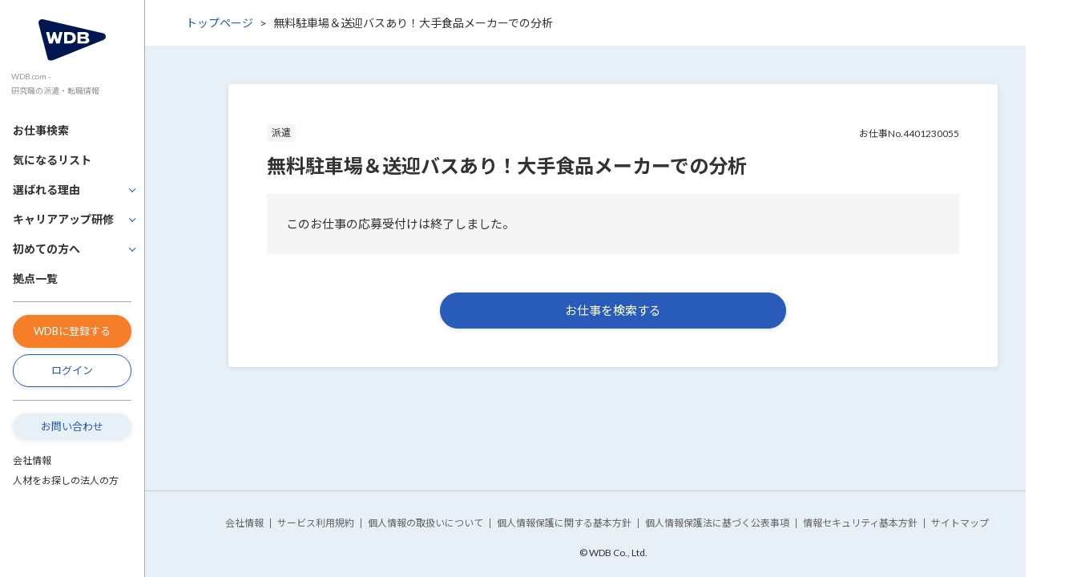

--- FILE ---
content_type: text/html; charset=UTF-8
request_url: https://www.wdb.com/job/details/65643
body_size: 4798
content:
<!DOCTYPE html>
<html lang="ja">
<head>
  <meta charset="utf-8">
  <meta name="viewport" content="width=device-width, initial-scale=1">
  <meta name="format-detection" content="telephone=no">
    <title>無料駐車場＆送迎バスあり！大手食品メーカーでの分析│研究職（化学・バイオ）のお仕事・求人情報はWDB')
</title>
    <!-- css -->
  <link rel="stylesheet" href="https://www.wdb.com/vendor/@fortawesome/fontawesome-free/css/all.min.css">
  <link rel="stylesheet" href="https://www.wdb.com/vendor/slick-carousel/slick/slick.css">
  <link rel="stylesheet" href="https://www.wdb.com/vendor/owl.carousel2/assets/owl.carousel.min.css">
  <link rel="stylesheet" href="https://www.wdb.com/vendor/owl.carousel2/assets/owl.theme.default.min.css">
  <link rel="stylesheet" href="https://www.wdb.com/vendor/odometer/themes/odometer-theme-minimal.css">
  <link rel="stylesheet" href="https://www.wdb.com/vendor/perfect-scrollbar/css/perfect-scrollbar.css">
  <link rel="stylesheet" href="https://www.wdb.com/css/top.css">
  <link rel="stylesheet" href="https://www.wdb.com/css/slick-theme.css">
  <link rel="stylesheet" href="https://www.wdb.com/css/bootstrap.css?20210325-1000">
  <link rel="stylesheet" href="https://www.wdb.com/css/bootstrap-slider.css">
  <link rel="stylesheet" href="https://www.wdb.com/css/components.css">
  <link rel="stylesheet" href="https://www.wdb.com/css/error.css">
  <link rel="stylesheet" href="https://www.wdb.com/css/print.css" type="text/css" media="print">
  <link rel="stylesheet" href="https://www.wdb.com/css/loading.css">
    <!-- font -->
  <link rel="preconnect" href="https://fonts.googleapis.com">
  <link rel="preconnect" href="https://fonts.gstatic.com" crossorigin>
  <link rel="preload" as="style" href="https://fonts.googleapis.com/css2?family=Lato:wght@400;700&family=Noto+Sans+JP:wght@400;700&display=swap">
  <link rel="stylesheet" href="https://fonts.googleapis.com/css2?family=Lato:wght@400;700&family=Noto+Sans+JP:wght@400;700&display=swap" media="print" onload="this.media='all'">
  <!-- favicon -->
  <link rel="icon" href="https://www.wdb.com/favicon.ico" sizes="32x32">
  <link rel="icon" href="https://www.wdb.com/favicon.svg" type="image/svg+xml">
  <link rel="apple-touch-icon" href="https://www.wdb.com/images/common/apple-touch-icon.png">
  <link rel="manifest" href="https://www.wdb.com/manifest.json"/>
  <!-- Google Tag Manager -->
<script>(function(w,d,s,l,i){w[l]=w[l]||[];w[l].push({'gtm.start':
new Date().getTime(),event:'gtm.js'});var f=d.getElementsByTagName(s)[0],
j=d.createElement(s),dl=l!='dataLayer'?'&l='+l:'';j.async=true;j.src=
'https://www.googletagmanager.com/gtm.js?id='+i+dl;f.parentNode.insertBefore(j,f);
})(window,document,'script','dataLayer','GTM-M85KLT9');</script>
<!-- End Google Tag Manager -->
</head>
<body>
<!-- Google Tag Manager (noscript) -->
<noscript><iframe src="https://www.googletagmanager.com/ns.html?id=GTM-M85KLT9"
height="0" width="0" style="display:none;visibility:hidden"></iframe></noscript>
<!-- End Google Tag Manager (noscript) -->
<div class="">
    <div class="wdb-main-container">
        
        <div class="wdb-l-navigation">
    <div class="wdb-navigation-rapper sticky">
        <nav class="wdb-gnav bg-white wdb-gnav--not-auth">
          <div class="wdb-gnav__inner-not-auth container-fluid">
            <div class="wdb-header-brand">
              <a href="/">
                <div class="d-flex align-items-center flex-wrap">
                  <img src="https://www.wdb.com/images/common/cmn_logo_wdb.svg" alt="WDB" class="wdb-logo" width="40" height="25">
                  <div class="wdb-header-text d-none d-md-flex">
                    <span>WDB.com -</span>
                    <span>研究職の派遣・転職情報</span>
                  </div>
                </div>
              </a>
            </div>
            <div class="wdb-gnav-btn-cont d-flex d-md-none align-items-center">
              <a href="https://www.wdb.com/job/search-condition-modal" class="wdb-header-btn">
                <div class="wdb-icon"><img src="/images/common/icon-search.svg" alt=""></div>お仕事検索
              </a>
              <a href="https://www.wdb.com/job/bookmark" class="wdb-header-btn">
                <div class="wdb-icon"><img src="/images/common/icon-concern.svg" alt=""></div>気になる
              </a>
              <a href="https://www.wdb.com/about/beginner" class="wdb-header-btn">
                <div class="wdb-icon"><img src="/images/common/icon-beginner.svg" alt=""></div>初めての方へ
              </a>
              <a href="https://www.wdb.com/login" class="wdb-header-btn">
                <div class="wdb-icon"><img src="https://www.wdb.com/images/common/icon-login.svg" alt=""></div>ログイン
              </a>
            </div>
          </div>
          <div class="wdb-gnav__inner-not-auth d-flex d-md-none">
            <a href="javascript:void(0);" class="wdb-header-btn wdb-search-menu-btn">
              <div class="wdb-icon wdb-menu-icon"><img src="/images/common/icon-menu.svg" alt=""><img src="/images/common/icon-cross-blue.svg" alt="" class="wdb-close-icon"></div><div class="wdb-menu-text">メニュー</div>
            </a>
          </div>
        </nav>

        <div id="wdb-perfect-scrollbar" class="wdb-nav">
            <div class="wdb-nav-list d-flex d-md-block mx-md-n2" id="wdb-navigation">
                <div class="wdb-nav-item d-none d-md-block col-md-12">
                    <a href="https://www.wdb.com/job/search-condition-modal" class="d-md-block">
                        <span class="wdb-menu-icon"><img src="/images/common/icon-search.svg" alt=""></span>
                        <span>お仕事検索</span>
                    </a>
                </div>
                <div class="wdb-nav-item d-none d-md-block col-md-12">
                    <a href="https://www.wdb.com/job/bookmark" class="d-md-block">
                        <span class="wdb-menu-icon"><img src="/images/common/icon-concern.svg" alt=""></span>
                        <span>
                          気になるリスト
                          <span class="badge badge-pill badge-bookmark badge-red size-sm ml-1  d-none "></span>
                        </span>
                    </a>
                </div>
                <div class="wdb-nav-item wdb-nav-item-arrow d-none d-md-block col-md-12 collapsed"
                     data-toggle="collapse"
                     href="#submenu-2" aria-expanded="false">
                    <span>選ばれる理由</span>
                </div>
                <div class="wdb-second-level-menu bg-sec-blue collapse" id="submenu-2" data-parent="#wdb-navigation">
                    <div><a href="https://www.wdb.com/about/reason" class="d-block">選ばれる理由</a></div>
                    <div><a href="https://www.wdb.com/about/reason/salary-up" class="d-block">時給アップの取組み</a></div>
                    <div><a href="https://www.wdb.com/about/reason/follow" class="d-block">安心の就業フォロー</a></div>
                    <div><a href="https://www.wdb.com/about/reason/training" class="d-block">独自の研修制度</a></div>
                    <div><a href="https://www.wdb.com/about/reason/benefits" class="d-block">福利厚生</a></div>
                </div>
                <div class="wdb-nav-item wdb-nav-item-arrow d-none d-md-block col-md-12 collapsed"
                     data-toggle="collapse"
                     href="#submenu-3" aria-expanded="false">
                    <span>キャリアアップ研修</span>
                </div>
                <div class="wdb-second-level-menu bg-sec-blue collapse" id="submenu-3" data-parent="#wdb-navigation">
                    <div><a href="https://www.wdb.com/about/seminar" class="d-block">キャリアアップ研修</a></div>
                    <div><a href="https://www.wdb.com/about/seminar/merit" class="d-block">研修を受講するメリット</a></div>
                    <div><a href="https://www.wdb.com/about/seminar/list" class="d-block">研修一覧</a></div>
                    <div><a href="https://www.wdb.com/about/seminar/message" class="d-block">講師からのメッセージ</a></div>
                    <div><a href="https://www.wdb.com/about/seminar/apply" class="d-block">お申込み方法</a></div>
                </div>
                <div class="wdb-nav-item wdb-nav-item-arrow d-none d-md-block col-md-12 collapsed"
                    data-toggle="collapse"
                    href="#submenu-1" aria-expanded="false">
                    <span>初めての方へ</span>
                </div>
                <div class="wdb-second-level-menu bg-sec-blue collapse" id="submenu-1" data-parent="#wdb-navigation">
                    <div><a href="https://www.wdb.com/about/beginner" class="d-block">派遣が初めての方へ</a></div>
                    <div><a href="https://www.wdb.com/about/beginner/work-style" class="d-block">働き方の選択肢</a></div>
                    <div><a href="https://www.wdb.com/about/beginner/flow" class="d-block">就業までの流れ</a></div>
                    <div><a href="https://www.wdb.com/about/beginner/merit" class="d-block">派遣のメリット</a></div>
                    <div><a href="https://www.wdb.com/about/beginner/temporary-researcher" class="d-block">研究職の派遣とは</a></div>
                </div>
                <div class="wdb-nav-item d-none d-md-block col-md-12 mb-2">
                    <a href="https://www.wdb.com/branch" class="d-md-block">拠点一覧</a>
                </div>
                <div class="wdb-nav-menu-cont wdb-nav-menu-cont--not-auth col-12">
                    <div class="d-md-none p-3">
                        <div class="row">
                            <div class="col">
                                
                                <a href="https://www.wdb.com/entry/begin"
                                   class="btn btn-block btn-round wdb-emphasis-btn px-0">WDBに登録する</a>
                            </div>
                            <div class="col">
                                <a href="/login" class="btn btn-block btn-round btn-outline-primary">ログイン</a>
                            </div>
                        </div>
                        
                        <div class="list-group list-arrow shadow-none mt-3">
                            <a href="https://www.wdb.com/job/search-condition-modal" class="list-group-item list-group-item-action">お仕事検索</a>
                        </div>
                        <div class="list-group list-arrow shadow-none mt-2">
                            <a href="https://www.wdb.com/job/bookmark" class="list-group-item list-group-item-action">気になるリスト</a>
                        </div>
                        <div class="list-group list-arrow shadow-none mt-2">
                          <a href="https://www.wdb.com/about/reason"
                             class="list-group-item list-group-item-action">選ばれる理由</a>
                        </div>
                        <div class="list-group list-arrow shadow-none mt-2">
                          <a href="https://www.wdb.com/about/seminar" class="list-group-item list-group-item-action">キャリアアップ研修</a>
                        </div>
                        <div class="list-group list-arrow shadow-none mt-2">
                            <a href="https://www.wdb.com/about/beginner" class="list-group-item list-group-item-action">派遣が初めての方へ</a>
                        </div>
                        <div class="list-group list-arrow shadow-none mt-2">
                            <a href="https://www.wdb.com/branch" class="list-group-item list-group-item-action">拠点一覧</a>
                        </div>
                        <div class="list-group list-arrow shadow-none mt-2">
                            <a href="https://www.wdb.com/contact" class="list-group-item list-group-item-action">お問い合わせ</a>
                        </div>
                        <div class="wdb-menu-links">
                            <a target="_blank" rel="noopener" href="https://www.wdb.co.jp/company/">会社情報</a>
                            <a target="_blank" rel="noopener" href="https://www.wdb.co.jp/">人材をお探しの法人の方</a>
                        </div>
                    </div>
                    <div class="d-none d-md-block">
    <div class="wdb-pc-nav-btn-wrapper">
    <a href="https://www.wdb.com/entry/begin" class="btn btn-block btn-round wdb-emphasis-btn btn-sm py-2">WDBに登録する</a>
    <a href="https://www.wdb.com/login" class="btn btn-block btn-round btn-outline-primary btn-sm py-2">ログイン</a>
  </div>
  
  <div class="wdb-pc-sub-menu py-3">
    <div class="mb-3">
      <a href="https://www.wdb.com/contact" class="btn btn-block btn-round btn-tertiary btn-sm">お問い合わせ</a>
    </div>
        <div class="mb-1">
      <a target="_blank" rel="noopener" href="https://www.wdb.co.jp/company/" class="small d-block">会社情報</a>
    </div>
    <div class="mb-1">
      <a target="_blank" rel="noopener" href="https://www.wdb.co.jp/" class="small d-block">人材をお探しの法人の方</a>
    </div>
      </div>
</div>

                </div>
            </div>
        </div><!-- /.wdb-nav -->
    </div><!-- /.wdb-navigation-rapper -->
</div>
    <div class="wdb-l-main">
                <main class="bg-sky">
  <div class="d-none d-md-block bg-white">
    <form name="job_list" method="post" action="https://www.wdb.com/job/list">
      <input type="hidden" name="_token" value="tAxDtucMK8d2Y6AWxsTLiYDa6qN9G3Vfojqtw94R">      <div class="wdb-breadcrumb">
        <div><a href="/">トップページ</a></div>

        <div class="wdb-is-active">無料駐車場＆送迎バスあり！大手食品メーカーでの分析</div>
      </div>
    </form>
  </div>
  <div class="wdb-container container container-960 pt-2 pt-md-5">
    <div class="card border-0">
      <div class="card-body p-md-5">
        <form action="https://www.wdb.com/job/list" method="post">
          <input type="hidden" name="_token" value="tAxDtucMK8d2Y6AWxsTLiYDa6qN9G3Vfojqtw94R">          <div class="row align-items-center mb-2">
            <div class="col-6">
              <span class="badge badge-light">派遣</span>
            </div>


          <div class="col-6 small text-right">お仕事No.4401230055</div>
      </div>
      <h1 class="h3">無料駐車場＆送迎バスあり！大手食品メーカーでの分析</h1>
      <div class="bg-light-gray p-3 p-md-4">
        このお仕事の応募受付けは終了しました。
      </div>
            <div class="mt-4 mt-md-5 text-center">
                <a class="btn btn-round btn-primary col-12 col-md-6 py-2" href="https://www.wdb.com/job/search-condition-modal">お仕事を検索する</a>
              </div>
            </form>
    </div>
  </div>
  </div>
  <!-- /.wdb-container -->
</main>
                    <footer class="wdb-global-footer bg-sky border-top wdb-is-footbtn-shown wdb-top-page-container pb-0">
    
    <div class="col-12 pt-3 d-md-none ">
        <a href="https://www.wdb.com/contact" class="btn btn-block btn-round btn-outline-primary mx-auto col-6">お問い合わせ</a>
    </div>
    

    <div class="wdb-foot-navidation">
        <div class="container">
            <ul>
                <li><a href="https://www.wdb.co.jp/company/" target="_blank" rel="noopener">会社情報</a></li>
                <li><a href="https://www.wdb.com/about/terms">サービス利用規約</a></li>
                <li><a href="https://www.wdb.com/about/policy/privacy01">個人情報の取扱いについて</a></li>
                <li><a href="https://www.wdb.com/about/policy/privacy02">個人情報保護に関する基本方針</a></li>
                <li><a href="https://www.wdb.com/about/policy/privacy03">個人情報保護法に基づく公表事項</a></li>
                <li><a href="https://www.wdb.com/about/policy/security">情報セキュリティ基本方針</a></li>
                <li><a href="https://www.wdb.com/about/sitemap">サイトマップ</a></li>
            </ul>
        </div>
    </div>
    <div class="wdb-copyright">&copy; WDB Co., Ltd.</div>
</footer>
            </div>
</div>
    
    
    
    
    
    
    
    
    
    
    
<div class="wdb-sp-menu-overlay"></div>
<script>
	// 求人数のアニメーション
	window.odometerOptions = {
		auto: true, // Don't automatically initialize everything with class 'odometer'
		selector: '.animationJobCount', // Change the selector used to automatically find things to be animated
		format: '(,ddd).dd', // Change how digit groups are formatted, and how many digits are shown after the decimal point
		duration: 400, // Change how long the javascript expects the CSS animation to take
		animation: 'count' // Count is a simpler animation method which just increments the value,
							// use it when you're looking for something more subtle.
	};
</script>
<script src="https://ajax.googleapis.com/ajax/libs/jquery/3.7.1/jquery.min.js" onerror="
  document.write('<script src=\'vendor/jquery/jquery.min.js\'><\/script>');">
</script>
<script src="https://www.wdb.com/js/stickyfilljs/stickyfill.min.js"></script>
<script src="https://www.wdb.com/js/bootstrap/js/bootstrap.bundle.min.js"></script>
<script src="https://www.wdb.com/js/slick-carousel/slick/slick.min.js"></script>
<script src="https://www.wdb.com/js/owl.carousel2/owl.carousel.min.js"></script>
<script src="https://www.wdb.com/js/odometer/odometer.min.js"></script>
<script src="https://www.wdb.com/js/perfect-scrollbar/perfect-scrollbar.min.js"></script>
<script src="https://www.wdb.com/js/bootstrap-slider/bootstrap-slider.min.js"></script>
<script src="https://www.wdb.com/js/top.js"></script>
<script src="https://www.wdb.com/js/common.js?20210325-1000"></script>
<script src="https://www.wdb.com/js/job/search-condition.js?v=20251210"></script>
<!--
<script src="https://www.gstatic.com/firebasejs/5.8.0/firebase.js"></script>
-->
<script>
	let prefecture = "";
	let staff_desire = "";
	let desired_condition = "";
	let desired_locations = "";
	let staff_desire_location = "";
	let desired_occupations = "";
	let desired_industries = "";
	let desired_gnaikens = "";
	let desired_work_field = "";
	let desired_work = "";
	let desiredWorkData = "";
	let staff_desire_WorkData = "";
	let searchModalRedirectUrl = 'https://www.wdb.com/job/list';
	// console.log(searchModalRedirectUrl);
	let defModalUrl = 'https://www.wdb.com/mypage/set_desired_condition';
	let jobListUrl = 'https://www.wdb.com/job/list';
	let postParams = "";
	let select_location = "";
	let searchQuerys = "";

	if (location.href === 'https://www.wdb.com/job/map') {
		jobListUrl = 'https://www.wdb.com/job/map';
	}

	// Initialize Firebase
/*
	var config = {
		apiKey: "AIzaSyBp2sWBdTqLlaYUTxz6sc7km1_Ts2KB2NQ",
		authDomain:"web-test-73407.firebaseapp.com",
		databaseURL: "https:\/\/web-test-73407.firebaseio.com",
		projectId: "web-test-73407",
		storageBucket: "web-test-73407.appspot.com",
		messagingSenderId: "830654998024",
	};
	firebase.initializeApp(config);
*/
	
			
	/*
	if ('serviceWorker' in navigator) {
		navigator.serviceWorker.register('/serviceworker.js');

		navigator.serviceWorker.ready
			.then(function (registration) {
				return registration.pushManager.subscribe({ userVisibleOnly: true });
			})
			.then(function (subscription) {
				$.ajax({
					url: 'https://www.wdb.com/push_token',
					type: 'GET',
					dataType: 'JSON',
					data: {
						push_token: subscription.endpoint
					}
				}).done(function (data) {

				});
			})
			.catch(console.error.bind(console));
	}
*/
    
</script>

<script src="https://www.wdb.com/js/job/searchConditionSuggest.js"></script>
</div><!-- /.wdb-main-container -->
<script type="text/javascript" src="/_Incapsula_Resource?SWJIYLWA=719d34d31c8e3a6e6fffd425f7e032f3&ns=1&cb=604355699" async></script></body>
</html>


--- FILE ---
content_type: text/css
request_url: https://www.wdb.com/css/bootstrap.css?20210325-1000
body_size: 54603
content:
@charset "UTF-8";
/* colors */
/*! Bootstrap v4.4.1 (https://getbootstrap.com/) Copyright 2011-2019 The Bootstrap Authors Copyright 2011-2019 Twitter, Inc. Licensed under MIT (https://github.com/twbs/bootstrap/blob/master/LICENSE) */
:root { --blue: #295cba; --indigo: #6610f2; --purple: #6f42c1; --pink: #ffeae8; --red: #ff4141; --orange: #f67e28; --yellow: #ffb646; --green: #6dc74c; --teal: #20c997; --cyan: #17a2b8; --white: #fff; --gray: #999; --gray-dark: #666; --sky: #e7f0f7; --blue-gary: #eff4f7; --light-orange: #fef2e9; --light-yellow: #fffdcb; --light-green: #f0f9ed; --light-gray: #f5f5f5; --brown: #a48e75; --sec-blue: #eff4f7; --dark-blue: #13489d; --primary: #295cba; --secondary: #ff4141; --success: #6dc74c; --info: #17a2b8; --warning: #ffb646; --danger: #ff4141; --light: #f5f5f5; --dark: #333; --tertiary: #e7f0f7; --blue: #295cba; --sky: #e7f0f7; --blue-gary: #eff4f7; --red: #ff4141; --pink: #ffeae8; --orange: #f67e28; --light-orange: #fef2e9; --yellow: #ffb646; --light-yellow: #fffdcb; --green: #6dc74c; --light-green: #f0f9ed; --gray: #999; --light-gray: #f5f5f5; --brown: #a48e75; --white: #fff; --sec-blue: #eff4f7; --breakpoint-xs: 0; --breakpoint-sm: 576px; --breakpoint-md: 768px; --breakpoint-lg: 992px; --breakpoint-xl: 1280px; --font-family-sans-serif: "Lato", "Noto Sans JP", "ヒラギノ角ゴ ProN", "Hiragino Kaku Gothic ProN", "メイリオ", Meiryo, "ＭＳ Ｐゴシック", "MS PGothic", sans-serif; --font-family-monospace: SFMono-Regular, Menlo, Monaco, Consolas, "Liberation Mono", "Courier New", monospace; }

*, *::before, *::after { box-sizing: border-box; }

html { font-family: sans-serif; line-height: 1.15; -webkit-text-size-adjust: 100%; -webkit-tap-highlight-color: rgba(0, 0, 0, 0); }

article, aside, figcaption, figure, footer, header, hgroup, main, nav, section { display: block; }

body { margin: 0; font-family: "Lato", "Noto Sans JP", "ヒラギノ角ゴ ProN", "Hiragino Kaku Gothic ProN", "メイリオ", Meiryo, "ＭＳ Ｐゴシック", "MS PGothic", sans-serif; font-size: 0.9375rem; font-weight: 400; line-height: 1.8; color: #333; text-align: left; background-color: #fff; }

[tabindex="-1"]:focus:not(:focus-visible) { outline: 0 !important; }

hr { box-sizing: content-box; height: 0; overflow: visible; }

h1, h2, h3, h4, h5, h6 { margin-top: 0; margin-bottom: 1rem; }

p { margin-top: 0; margin-bottom: 1rem; }

abbr[title], abbr[data-original-title] { text-decoration: underline; text-decoration: underline dotted; cursor: help; border-bottom: 0; text-decoration-skip-ink: none; }

address { margin-bottom: 1rem; font-style: normal; line-height: inherit; }

ol, ul, dl { margin-top: 0; margin-bottom: 1rem; }

ol ol, ul ul, ol ul, ul ol { margin-bottom: 0; }

dt { font-weight: 700; }

dd { margin-bottom: .5rem; margin-left: 0; }

blockquote { margin: 0 0 1rem; }

b, strong { font-weight: bolder; }

small { font-size: 80%; }

sub, sup { position: relative; font-size: 75%; line-height: 0; vertical-align: baseline; }

sub { bottom: -.25em; }

sup { top: -.5em; }

a { color: #295cba; text-decoration: none; background-color: transparent; }

a:hover { text-decoration: underline; }

a:not([href]) { color: inherit; text-decoration: none; }

a:not([href]):hover { color: inherit; text-decoration: none; }

pre, code, kbd, samp { font-family: SFMono-Regular, Menlo, Monaco, Consolas, "Liberation Mono", "Courier New", monospace; font-size: 1em; }

pre { margin-top: 0; margin-bottom: 1rem; overflow: auto; }

figure { margin: 0 0 1rem; }

img { vertical-align: middle; border-style: none; }

svg { overflow: hidden; vertical-align: middle; }

table { border-collapse: collapse; }

caption { padding-top: 0.5rem; padding-bottom: 0.5rem; color: #6c757d; text-align: left; caption-side: bottom; }

th { text-align: inherit; }

label { display: inline-block; margin-bottom: 0; }

button { border-radius: 0; }

button:focus { outline: 1px dotted; outline: 5px auto -webkit-focus-ring-color; }

input, button, select, optgroup, textarea { margin: 0; font-family: inherit; font-size: inherit; line-height: inherit; }

button, input { overflow: visible; }

button, select { text-transform: none; }

select { word-wrap: normal; }

button, [type="button"], [type="reset"], [type="submit"] { -webkit-appearance: button; }

button:not(:disabled), [type="button"]:not(:disabled), [type="reset"]:not(:disabled), [type="submit"]:not(:disabled) { cursor: pointer; }

button::-moz-focus-inner, [type="button"]::-moz-focus-inner, [type="reset"]::-moz-focus-inner, [type="submit"]::-moz-focus-inner { padding: 0; border-style: none; }

input[type="radio"], input[type="checkbox"] { box-sizing: border-box; padding: 0; }

input[type="date"], input[type="time"], input[type="datetime-local"], input[type="month"] { -webkit-appearance: listbox; }

textarea { overflow: auto; resize: vertical; }

fieldset { min-width: 0; padding: 0; margin: 0; border: 0; }

legend { display: block; width: 100%; max-width: 100%; padding: 0; margin-bottom: .5rem; font-size: 1.5rem; line-height: inherit; color: inherit; white-space: normal; }

progress { vertical-align: baseline; }

[type="number"]::-webkit-inner-spin-button, [type="number"]::-webkit-outer-spin-button { height: auto; }

[type="search"] { outline-offset: -2px; -webkit-appearance: none; }

[type="search"]::-webkit-search-decoration { -webkit-appearance: none; }

::-webkit-file-upload-button { font: inherit; -webkit-appearance: button; }

output { display: inline-block; }

summary { display: list-item; cursor: pointer; }

template { display: none; }

[hidden] { display: none !important; }

h1, h2, h3, h4, h5, h6, .h1, .h2, .h3, .h4, .h5, .h6 { margin-bottom: 1rem; font-weight: 700; line-height: 1.6; }

h1, .h1 { font-size: 1.625rem; }

h2, .h2 { font-size: 1.5rem; }

h3, .h3 { font-size: 1.25rem; }

h4, .h4 { font-size: 1.125rem; }

h5, .h5 { font-size: 1rem; }

h6, .h6 { font-size: 0.9375rem; }

.lead { font-size: 1.17188rem; font-weight: 300; }

.display-1 { font-size: 4.0625rem; font-weight: 300; line-height: 1.6; }

.display-2 { font-size: 3.4375rem; font-weight: 300; line-height: 1.6; }

.display-3 { font-size: 2.8125rem; font-weight: 300; line-height: 1.6; }

.display-4 { font-size: 2.1875rem; font-weight: 300; line-height: 1.6; }

hr { margin-top: 1rem; margin-bottom: 1rem; border: 0; border-top: 1px solid rgba(0, 0, 0, 0.1); }

small, .small { font-size: 80%; font-weight: 400; }

mark, .mark { padding: 0.2em; background-color: #fcf8e3; }

.list-unstyled { padding-left: 0; list-style: none; }

.list-inline { padding-left: 0; list-style: none; }

.list-inline-item { display: inline-block; }

.list-inline-item:not(:last-child) { margin-right: 0.5rem; }

.initialism { font-size: 90%; text-transform: uppercase; }

.blockquote { margin-bottom: 1rem; font-size: 1.17188rem; }

.blockquote-footer { display: block; font-size: 80%; color: #6c757d; }

.blockquote-footer::before { content: "\2014\00A0"; }

.img-fluid { max-width: 100%; height: auto; }

.img-thumbnail { padding: 0.25rem; background-color: #fff; border: 1px solid #e3e3e3; border-radius: 0.25rem; box-shadow: 0 1px 2px rgba(0, 0, 0, 0.075); max-width: 100%; height: auto; }

.figure { display: inline-block; }

.figure-img { margin-bottom: 0.5rem; line-height: 1; }

.figure-caption { font-size: 90%; color: #6c757d; }

code { font-size: 87.5%; color: #ffeae8; word-wrap: break-word; }

a > code { color: inherit; }

kbd { padding: 0.2rem 0.4rem; font-size: 87.5%; color: #fff; background-color: #333; border-radius: 0.2rem; box-shadow: inset 0 -0.1rem 0 rgba(0, 0, 0, 0.25); }

kbd kbd { padding: 0; font-size: 100%; font-weight: 700; box-shadow: none; }

pre { display: block; font-size: 87.5%; color: #333; }

pre code { font-size: inherit; color: inherit; word-break: normal; }

.pre-scrollable { max-height: 340px; overflow-y: scroll; }

.container { width: 100%; padding-right: 8px; padding-left: 8px; margin-right: auto; margin-left: auto; }

@media (min-width: 576px) { .container { max-width: 540px; } }

@media (min-width: 768px) { .container { max-width: 1280px; } }

.container-fluid, .container-sm, .container-md { width: 100%; padding-right: 8px; padding-left: 8px; margin-right: auto; margin-left: auto; }

@media (min-width: 576px) { .container, .container-sm { max-width: 540px; } }

@media (min-width: 768px) { .container, .container-sm, .container-md, .container-lg { max-width: 1280px; } }

.row { display: flex; flex-wrap: wrap; margin-right: -8px; margin-left: -8px; }

.no-gutters { margin-right: 0; margin-left: 0; }

.no-gutters > .col, .no-gutters > [class*="col-"] { padding-right: 0; padding-left: 0; }

.col-1, .col-2, .col-3, .col-4, .col-5, .col-6, .col-7, .col-8, .col-9, .col-10, .col-11, .col-12, .col, .col-auto, .col-sm-1, .col-sm-2, .col-sm-3, .col-sm-4, .col-sm-5, .col-sm-6, .col-sm-7, .col-sm-8, .col-sm-9, .col-sm-10, .col-sm-11, .col-sm-12, .col-sm, .col-sm-auto, .col-md-1, .col-md-2, .col-md-3, .col-md-4, .col-md-5, .col-md-6, .col-md-7, .col-md-8, .col-md-9, .col-md-10, .col-md-11, .col-md-12, .col-md, .col-md-auto, .col-lg-1, .col-lg-2, .col-lg-3, .col-lg-4, .col-lg-5, .col-lg-6, .col-lg-7, .col-lg-8, .col-lg-9, .col-lg-10, .col-lg-11, .col-lg-12, .col-lg, .col-lg-auto, .col-xl-1, .col-xl-2, .col-xl-3, .col-xl-4, .col-xl-5, .col-xl-6, .col-xl-7, .col-xl-8, .col-xl-9, .col-xl-10, .col-xl-11, .col-xl-12, .col-xl, .col-xl-auto { position: relative; width: 100%; padding-right: 8px; padding-left: 8px; }

.col { flex-basis: 0; flex-grow: 1; max-width: 100%; }

.row-cols-1 > * { flex: 0 0 100%; max-width: 100%; }

.row-cols-2 > * { flex: 0 0 50%; max-width: 50%; }

.row-cols-3 > * { flex: 0 0 33.33333%; max-width: 33.33333%; }

.row-cols-4 > * { flex: 0 0 25%; max-width: 25%; }

.row-cols-5 > * { flex: 0 0 20%; max-width: 20%; }

.row-cols-6 > * { flex: 0 0 16.66667%; max-width: 16.66667%; }

.col-auto { flex: 0 0 auto; width: auto; max-width: 100%; }

.col-1 { flex: 0 0 8.33333%; max-width: 8.33333%; }

.col-2 { flex: 0 0 16.66667%; max-width: 16.66667%; }

.col-3 { flex: 0 0 25%; max-width: 25%; }

.col-4 { flex: 0 0 33.33333%; max-width: 33.33333%; }

.col-5 { flex: 0 0 41.66667%; max-width: 41.66667%; }

.col-6 { flex: 0 0 50%; max-width: 50%; }

.col-7 { flex: 0 0 58.33333%; max-width: 58.33333%; }

.col-8 { flex: 0 0 66.66667%; max-width: 66.66667%; }

.col-9 { flex: 0 0 75%; max-width: 75%; }

.col-10 { flex: 0 0 83.33333%; max-width: 83.33333%; }

.col-11 { flex: 0 0 91.66667%; max-width: 91.66667%; }

.col-12 { flex: 0 0 100%; max-width: 100%; }

.order-first { order: -1; }

.order-last { order: 13; }

.order-0 { order: 0; }

.order-1 { order: 1; }

.order-2 { order: 2; }

.order-3 { order: 3; }

.order-4 { order: 4; }

.order-5 { order: 5; }

.order-6 { order: 6; }

.order-7 { order: 7; }

.order-8 { order: 8; }

.order-9 { order: 9; }

.order-10 { order: 10; }

.order-11 { order: 11; }

.order-12 { order: 12; }

.offset-1 { margin-left: 8.33333%; }

.offset-2 { margin-left: 16.66667%; }

.offset-3 { margin-left: 25%; }

.offset-4 { margin-left: 33.33333%; }

.offset-5 { margin-left: 41.66667%; }

.offset-6 { margin-left: 50%; }

.offset-7 { margin-left: 58.33333%; }

.offset-8 { margin-left: 66.66667%; }

.offset-9 { margin-left: 75%; }

.offset-10 { margin-left: 83.33333%; }

.offset-11 { margin-left: 91.66667%; }

@media (min-width: 576px) { .col-sm { flex-basis: 0; flex-grow: 1; max-width: 100%; }
	.row-cols-sm-1 > * { flex: 0 0 100%; max-width: 100%; }
	.row-cols-sm-2 > * { flex: 0 0 50%; max-width: 50%; }
	.row-cols-sm-3 > * { flex: 0 0 33.33333%; max-width: 33.33333%; }
	.row-cols-sm-4 > * { flex: 0 0 25%; max-width: 25%; }
	.row-cols-sm-5 > * { flex: 0 0 20%; max-width: 20%; }
	.row-cols-sm-6 > * { flex: 0 0 16.66667%; max-width: 16.66667%; }
	.col-sm-auto { flex: 0 0 auto; width: auto; max-width: 100%; }
	.col-sm-1 { flex: 0 0 8.33333%; max-width: 8.33333%; }
	.col-sm-2 { flex: 0 0 16.66667%; max-width: 16.66667%; }
	.col-sm-3 { flex: 0 0 25%; max-width: 25%; }
	.col-sm-4 { flex: 0 0 33.33333%; max-width: 33.33333%; }
	.col-sm-5 { flex: 0 0 41.66667%; max-width: 41.66667%; }
	.col-sm-6 { flex: 0 0 50%; max-width: 50%; }
	.col-sm-7 { flex: 0 0 58.33333%; max-width: 58.33333%; }
	.col-sm-8 { flex: 0 0 66.66667%; max-width: 66.66667%; }
	.col-sm-9 { flex: 0 0 75%; max-width: 75%; }
	.col-sm-10 { flex: 0 0 83.33333%; max-width: 83.33333%; }
	.col-sm-11 { flex: 0 0 91.66667%; max-width: 91.66667%; }
	.col-sm-12 { flex: 0 0 100%; max-width: 100%; }
	.order-sm-first { order: -1; }
	.order-sm-last { order: 13; }
	.order-sm-0 { order: 0; }
	.order-sm-1 { order: 1; }
	.order-sm-2 { order: 2; }
	.order-sm-3 { order: 3; }
	.order-sm-4 { order: 4; }
	.order-sm-5 { order: 5; }
	.order-sm-6 { order: 6; }
	.order-sm-7 { order: 7; }
	.order-sm-8 { order: 8; }
	.order-sm-9 { order: 9; }
	.order-sm-10 { order: 10; }
	.order-sm-11 { order: 11; }
	.order-sm-12 { order: 12; }
	.offset-sm-0 { margin-left: 0; }
	.offset-sm-1 { margin-left: 8.33333%; }
	.offset-sm-2 { margin-left: 16.66667%; }
	.offset-sm-3 { margin-left: 25%; }
	.offset-sm-4 { margin-left: 33.33333%; }
	.offset-sm-5 { margin-left: 41.66667%; }
	.offset-sm-6 { margin-left: 50%; }
	.offset-sm-7 { margin-left: 58.33333%; }
	.offset-sm-8 { margin-left: 66.66667%; }
	.offset-sm-9 { margin-left: 75%; }
	.offset-sm-10 { margin-left: 83.33333%; }
	.offset-sm-11 { margin-left: 91.66667%; } }

@media (min-width: 768px) { .col-md { flex-basis: 0; flex-grow: 1; max-width: 100%; }
	.row-cols-md-1 > * { flex: 0 0 100%; max-width: 100%; }
	.row-cols-md-2 > * { flex: 0 0 50%; max-width: 50%; }
	.row-cols-md-3 > * { flex: 0 0 33.33333%; max-width: 33.33333%; }
	.row-cols-md-4 > * { flex: 0 0 25%; max-width: 25%; }
	.row-cols-md-5 > * { flex: 0 0 20%; max-width: 20%; }
	.row-cols-md-6 > * { flex: 0 0 16.66667%; max-width: 16.66667%; }
	.col-md-auto { flex: 0 0 auto; width: auto; max-width: 100%; }
	.col-md-1 { flex: 0 0 8.33333%; max-width: 8.33333%; }
	.col-md-2 { flex: 0 0 16.66667%; max-width: 16.66667%; }
	.col-md-3 { flex: 0 0 25%; max-width: 25%; }
	.col-md-4 { flex: 0 0 33.33333%; max-width: 33.33333%; }
	.col-md-5 { flex: 0 0 41.66667%; max-width: 41.66667%; }
	.col-md-6 { flex: 0 0 50%; max-width: 50%; }
	.col-md-7 { flex: 0 0 58.33333%; max-width: 58.33333%; }
	.col-md-8 { flex: 0 0 66.66667%; max-width: 66.66667%; }
	.col-md-9 { flex: 0 0 75%; max-width: 75%; }
	.col-md-10 { flex: 0 0 83.33333%; max-width: 83.33333%; }
	.col-md-11 { flex: 0 0 91.66667%; max-width: 91.66667%; }
	.col-md-12 { flex: 0 0 100%; max-width: 100%; }
	.order-md-first { order: -1; }
	.order-md-last { order: 13; }
	.order-md-0 { order: 0; }
	.order-md-1 { order: 1; }
	.order-md-2 { order: 2; }
	.order-md-3 { order: 3; }
	.order-md-4 { order: 4; }
	.order-md-5 { order: 5; }
	.order-md-6 { order: 6; }
	.order-md-7 { order: 7; }
	.order-md-8 { order: 8; }
	.order-md-9 { order: 9; }
	.order-md-10 { order: 10; }
	.order-md-11 { order: 11; }
	.order-md-12 { order: 12; }
	.offset-md-0 { margin-left: 0; }
	.offset-md-1 { margin-left: 8.33333%; }
	.offset-md-2 { margin-left: 16.66667%; }
	.offset-md-3 { margin-left: 25%; }
	.offset-md-4 { margin-left: 33.33333%; }
	.offset-md-5 { margin-left: 41.66667%; }
	.offset-md-6 { margin-left: 50%; }
	.offset-md-7 { margin-left: 58.33333%; }
	.offset-md-8 { margin-left: 66.66667%; }
	.offset-md-9 { margin-left: 75%; }
	.offset-md-10 { margin-left: 83.33333%; }
	.offset-md-11 { margin-left: 91.66667%; } }

@media (min-width: 992px) { .col-lg { flex-basis: 0; flex-grow: 1; max-width: 100%; }
	.row-cols-lg-1 > * { flex: 0 0 100%; max-width: 100%; }
	.row-cols-lg-2 > * { flex: 0 0 50%; max-width: 50%; }
	.row-cols-lg-3 > * { flex: 0 0 33.33333%; max-width: 33.33333%; }
	.row-cols-lg-4 > * { flex: 0 0 25%; max-width: 25%; }
	.row-cols-lg-5 > * { flex: 0 0 20%; max-width: 20%; }
	.row-cols-lg-6 > * { flex: 0 0 16.66667%; max-width: 16.66667%; }
	.col-lg-auto { flex: 0 0 auto; width: auto; max-width: 100%; }
	.col-lg-1 { flex: 0 0 8.33333%; max-width: 8.33333%; }
	.col-lg-2 { flex: 0 0 16.66667%; max-width: 16.66667%; }
	.col-lg-3 { flex: 0 0 25%; max-width: 25%; }
	.col-lg-4 { flex: 0 0 33.33333%; max-width: 33.33333%; }
	.col-lg-5 { flex: 0 0 41.66667%; max-width: 41.66667%; }
	.col-lg-6 { flex: 0 0 50%; max-width: 50%; }
	.col-lg-7 { flex: 0 0 58.33333%; max-width: 58.33333%; }
	.col-lg-8 { flex: 0 0 66.66667%; max-width: 66.66667%; }
	.col-lg-9 { flex: 0 0 75%; max-width: 75%; }
	.col-lg-10 { flex: 0 0 83.33333%; max-width: 83.33333%; }
	.col-lg-11 { flex: 0 0 91.66667%; max-width: 91.66667%; }
	.col-lg-12 { flex: 0 0 100%; max-width: 100%; }
	.order-lg-first { order: -1; }
	.order-lg-last { order: 13; }
	.order-lg-0 { order: 0; }
	.order-lg-1 { order: 1; }
	.order-lg-2 { order: 2; }
	.order-lg-3 { order: 3; }
	.order-lg-4 { order: 4; }
	.order-lg-5 { order: 5; }
	.order-lg-6 { order: 6; }
	.order-lg-7 { order: 7; }
	.order-lg-8 { order: 8; }
	.order-lg-9 { order: 9; }
	.order-lg-10 { order: 10; }
	.order-lg-11 { order: 11; }
	.order-lg-12 { order: 12; }
	.offset-lg-0 { margin-left: 0; }
	.offset-lg-1 { margin-left: 8.33333%; }
	.offset-lg-2 { margin-left: 16.66667%; }
	.offset-lg-3 { margin-left: 25%; }
	.offset-lg-4 { margin-left: 33.33333%; }
	.offset-lg-5 { margin-left: 41.66667%; }
	.offset-lg-6 { margin-left: 50%; }
	.offset-lg-7 { margin-left: 58.33333%; }
	.offset-lg-8 { margin-left: 66.66667%; }
	.offset-lg-9 { margin-left: 75%; }
	.offset-lg-10 { margin-left: 83.33333%; }
	.offset-lg-11 { margin-left: 91.66667%; } }

@media (min-width: 1280px) { .col-xl { flex-basis: 0; flex-grow: 1; max-width: 100%; }
	.row-cols-xl-1 > * { flex: 0 0 100%; max-width: 100%; }
	.row-cols-xl-2 > * { flex: 0 0 50%; max-width: 50%; }
	.row-cols-xl-3 > * { flex: 0 0 33.33333%; max-width: 33.33333%; }
	.row-cols-xl-4 > * { flex: 0 0 25%; max-width: 25%; }
	.row-cols-xl-5 > * { flex: 0 0 20%; max-width: 20%; }
	.row-cols-xl-6 > * { flex: 0 0 16.66667%; max-width: 16.66667%; }
	.col-xl-auto { flex: 0 0 auto; width: auto; max-width: 100%; }
	.col-xl-1 { flex: 0 0 8.33333%; max-width: 8.33333%; }
	.col-xl-2 { flex: 0 0 16.66667%; max-width: 16.66667%; }
	.col-xl-3 { flex: 0 0 25%; max-width: 25%; }
	.col-xl-4 { flex: 0 0 33.33333%; max-width: 33.33333%; }
	.col-xl-5 { flex: 0 0 41.66667%; max-width: 41.66667%; }
	.col-xl-6 { flex: 0 0 50%; max-width: 50%; }
	.col-xl-7 { flex: 0 0 58.33333%; max-width: 58.33333%; }
	.col-xl-8 { flex: 0 0 66.66667%; max-width: 66.66667%; }
	.col-xl-9 { flex: 0 0 75%; max-width: 75%; }
	.col-xl-10 { flex: 0 0 83.33333%; max-width: 83.33333%; }
	.col-xl-11 { flex: 0 0 91.66667%; max-width: 91.66667%; }
	.col-xl-12 { flex: 0 0 100%; max-width: 100%; }
	.order-xl-first { order: -1; }
	.order-xl-last { order: 13; }
	.order-xl-0 { order: 0; }
	.order-xl-1 { order: 1; }
	.order-xl-2 { order: 2; }
	.order-xl-3 { order: 3; }
	.order-xl-4 { order: 4; }
	.order-xl-5 { order: 5; }
	.order-xl-6 { order: 6; }
	.order-xl-7 { order: 7; }
	.order-xl-8 { order: 8; }
	.order-xl-9 { order: 9; }
	.order-xl-10 { order: 10; }
	.order-xl-11 { order: 11; }
	.order-xl-12 { order: 12; }
	.offset-xl-0 { margin-left: 0; }
	.offset-xl-1 { margin-left: 8.33333%; }
	.offset-xl-2 { margin-left: 16.66667%; }
	.offset-xl-3 { margin-left: 25%; }
	.offset-xl-4 { margin-left: 33.33333%; }
	.offset-xl-5 { margin-left: 41.66667%; }
	.offset-xl-6 { margin-left: 50%; }
	.offset-xl-7 { margin-left: 58.33333%; }
	.offset-xl-8 { margin-left: 66.66667%; }
	.offset-xl-9 { margin-left: 75%; }
	.offset-xl-10 { margin-left: 83.33333%; }
	.offset-xl-11 { margin-left: 91.66667%; } }

.table { width: 100%; margin-bottom: 1rem; color: #333; }

.table th, .table td { padding: 0.5rem; vertical-align: top; border-top: 1px solid #ccc; }

.table thead th { vertical-align: bottom; border-bottom: 2px solid #ccc; }

.table tbody + tbody { border-top: 2px solid #ccc; }

.table-sm th, .table-sm td { padding: 0.3rem; }

.table-bordered { border: 1px solid #ccc; }

.table-bordered th, .table-bordered td { border: 1px solid #ccc; }

.table-bordered thead th, .table-bordered thead td { border-bottom-width: 2px; }

.table-borderless th, .table-borderless td, .table-borderless thead th, .table-borderless tbody + tbody { border: 0; }

.table-striped tbody tr:nth-of-type(odd) { background-color: rgba(0, 0, 0, 0.05); }

.table-hover tbody tr:hover { color: #333; background-color: rgba(0, 0, 0, 0.075); }

.table-primary, .table-primary > th, .table-primary > td { background-color: #c3d1ec; }

.table-primary th, .table-primary td, .table-primary thead th, .table-primary tbody + tbody { border-color: #90aadb; }

.table-hover .table-primary:hover { background-color: #b0c2e6; }

.table-hover .table-primary:hover > td, .table-hover .table-primary:hover > th { background-color: #b0c2e6; }

.table-secondary, .table-secondary > th, .table-secondary > td { background-color: #ffcaca; }

.table-secondary th, .table-secondary td, .table-secondary thead th, .table-secondary tbody + tbody { border-color: #ff9c9c; }

.table-hover .table-secondary:hover { background-color: #ffb1b1; }

.table-hover .table-secondary:hover > td, .table-hover .table-secondary:hover > th { background-color: #ffb1b1; }

.table-success, .table-success > th, .table-success > td { background-color: #d6efcd; }

.table-success th, .table-success td, .table-success thead th, .table-success tbody + tbody { border-color: #b3e2a2; }

.table-hover .table-success:hover { background-color: #c6e9ba; }

.table-hover .table-success:hover > td, .table-hover .table-success:hover > th { background-color: #c6e9ba; }

.table-info, .table-info > th, .table-info > td { background-color: #bee5eb; }

.table-info th, .table-info td, .table-info thead th, .table-info tbody + tbody { border-color: #86cfda; }

.table-hover .table-info:hover { background-color: #abdde5; }

.table-hover .table-info:hover > td, .table-hover .table-info:hover > th { background-color: #abdde5; }

.table-warning, .table-warning > th, .table-warning > td { background-color: #ffebcb; }

.table-warning th, .table-warning td, .table-warning thead th, .table-warning tbody + tbody { border-color: #ffd99f; }

.table-hover .table-warning:hover { background-color: #ffe1b2; }

.table-hover .table-warning:hover > td, .table-hover .table-warning:hover > th { background-color: #ffe1b2; }

.table-danger, .table-danger > th, .table-danger > td { background-color: #ffcaca; }

.table-danger th, .table-danger td, .table-danger thead th, .table-danger tbody + tbody { border-color: #ff9c9c; }

.table-hover .table-danger:hover { background-color: #ffb1b1; }

.table-hover .table-danger:hover > td, .table-hover .table-danger:hover > th { background-color: #ffb1b1; }

.table-light, .table-light > th, .table-light > td { background-color: #fcfcfc; }

.table-light th, .table-light td, .table-light thead th, .table-light tbody + tbody { border-color: #fafafa; }

.table-hover .table-light:hover { background-color: #efefef; }

.table-hover .table-light:hover > td, .table-hover .table-light:hover > th { background-color: #efefef; }

.table-dark, .table-dark > th, .table-dark > td { background-color: #c6c6c6; }

.table-dark th, .table-dark td, .table-dark thead th, .table-dark tbody + tbody { border-color: #959595; }

.table-hover .table-dark:hover { background-color: #b9b9b9; }

.table-hover .table-dark:hover > td, .table-hover .table-dark:hover > th { background-color: #b9b9b9; }

.table-tertiary, .table-tertiary > th, .table-tertiary > td { background-color: #f8fbfd; }

.table-tertiary th, .table-tertiary td, .table-tertiary thead th, .table-tertiary tbody + tbody { border-color: #f3f7fb; }

.table-hover .table-tertiary:hover { background-color: #e4f0f7; }

.table-hover .table-tertiary:hover > td, .table-hover .table-tertiary:hover > th { background-color: #e4f0f7; }

.table-blue, .table-blue > th, .table-blue > td { background-color: #c3d1ec; }

.table-blue th, .table-blue td, .table-blue thead th, .table-blue tbody + tbody { border-color: #90aadb; }

.table-hover .table-blue:hover { background-color: #b0c2e6; }

.table-hover .table-blue:hover > td, .table-hover .table-blue:hover > th { background-color: #b0c2e6; }

.table-sky, .table-sky > th, .table-sky > td { background-color: #f8fbfd; }

.table-sky th, .table-sky td, .table-sky thead th, .table-sky tbody + tbody { border-color: #f3f7fb; }

.table-hover .table-sky:hover { background-color: #e4f0f7; }

.table-hover .table-sky:hover > td, .table-hover .table-sky:hover > th { background-color: #e4f0f7; }

.table-blue-gary, .table-blue-gary > th, .table-blue-gary > td { background-color: #fbfcfd; }

.table-blue-gary th, .table-blue-gary td, .table-blue-gary thead th, .table-blue-gary tbody + tbody { border-color: #f7f9fb; }

.table-hover .table-blue-gary:hover { background-color: #eaeff5; }

.table-hover .table-blue-gary:hover > td, .table-hover .table-blue-gary:hover > th { background-color: #eaeff5; }

.table-red, .table-red > th, .table-red > td { background-color: #ffcaca; }

.table-red th, .table-red td, .table-red thead th, .table-red tbody + tbody { border-color: #ff9c9c; }

.table-hover .table-red:hover { background-color: #ffb1b1; }

.table-hover .table-red:hover > td, .table-hover .table-red:hover > th { background-color: #ffb1b1; }

.table-pink, .table-pink > th, .table-pink > td { background-color: #fff9f9; }

.table-pink th, .table-pink td, .table-pink thead th, .table-pink tbody + tbody { border-color: #fff4f3; }

.table-hover .table-pink:hover { background-color: #ffe0e0; }

.table-hover .table-pink:hover > td, .table-hover .table-pink:hover > th { background-color: #ffe0e0; }

.table-orange, .table-orange > th, .table-orange > td { background-color: #fcdbc3; }

.table-orange th, .table-orange td, .table-orange thead th, .table-orange tbody + tbody { border-color: #fabc8f; }

.table-hover .table-orange:hover { background-color: #fbccab; }

.table-hover .table-orange:hover > td, .table-hover .table-orange:hover > th { background-color: #fbccab; }

.table-light-orange, .table-light-orange > th, .table-light-orange > td { background-color: #fffbf9; }

.table-light-orange th, .table-light-orange td, .table-light-orange thead th, .table-light-orange tbody + tbody { border-color: #fef8f4; }

.table-hover .table-light-orange:hover { background-color: #ffeae0; }

.table-hover .table-light-orange:hover > td, .table-hover .table-light-orange:hover > th { background-color: #ffeae0; }

.table-yellow, .table-yellow > th, .table-yellow > td { background-color: #ffebcb; }

.table-yellow th, .table-yellow td, .table-yellow thead th, .table-yellow tbody + tbody { border-color: #ffd99f; }

.table-hover .table-yellow:hover { background-color: #ffe1b2; }

.table-hover .table-yellow:hover > td, .table-hover .table-yellow:hover > th { background-color: #ffe1b2; }

.table-light-yellow, .table-light-yellow > th, .table-light-yellow > td { background-color: #fffef0; }

.table-light-yellow th, .table-light-yellow td, .table-light-yellow thead th, .table-light-yellow tbody + tbody { border-color: #fffee4; }

.table-hover .table-light-yellow:hover { background-color: #fffcd7; }

.table-hover .table-light-yellow:hover > td, .table-hover .table-light-yellow:hover > th { background-color: #fffcd7; }

.table-green, .table-green > th, .table-green > td { background-color: #d6efcd; }

.table-green th, .table-green td, .table-green thead th, .table-green tbody + tbody { border-color: #b3e2a2; }

.table-hover .table-green:hover { background-color: #c6e9ba; }

.table-hover .table-green:hover > td, .table-hover .table-green:hover > th { background-color: #c6e9ba; }

.table-light-green, .table-light-green > th, .table-light-green > td { background-color: #fbfdfa; }

.table-light-green th, .table-light-green td, .table-light-green thead th, .table-light-green tbody + tbody { border-color: #f7fcf6; }

.table-hover .table-light-green:hover { background-color: #ecf6e8; }

.table-hover .table-light-green:hover > td, .table-hover .table-light-green:hover > th { background-color: #ecf6e8; }

.table-gray, .table-gray > th, .table-gray > td { background-color: #e2e2e2; }

.table-gray th, .table-gray td, .table-gray thead th, .table-gray tbody + tbody { border-color: #cacaca; }

.table-hover .table-gray:hover { background-color: #d5d5d5; }

.table-hover .table-gray:hover > td, .table-hover .table-gray:hover > th { background-color: #d5d5d5; }

.table-light-gray, .table-light-gray > th, .table-light-gray > td { background-color: #fcfcfc; }

.table-light-gray th, .table-light-gray td, .table-light-gray thead th, .table-light-gray tbody + tbody { border-color: #fafafa; }

.table-hover .table-light-gray:hover { background-color: #efefef; }

.table-hover .table-light-gray:hover > td, .table-hover .table-light-gray:hover > th { background-color: #efefef; }

.table-brown, .table-brown > th, .table-brown > td { background-color: #e6dfd8; }

.table-brown th, .table-brown td, .table-brown thead th, .table-brown tbody + tbody { border-color: #d0c4b7; }

.table-hover .table-brown:hover { background-color: #dcd2c8; }

.table-hover .table-brown:hover > td, .table-hover .table-brown:hover > th { background-color: #dcd2c8; }

.table-white, .table-white > th, .table-white > td { background-color: white; }

.table-white th, .table-white td, .table-white thead th, .table-white tbody + tbody { border-color: white; }

.table-hover .table-white:hover { background-color: #f2f2f2; }

.table-hover .table-white:hover > td, .table-hover .table-white:hover > th { background-color: #f2f2f2; }

.table-sec-blue, .table-sec-blue > th, .table-sec-blue > td { background-color: #fbfcfd; }

.table-sec-blue th, .table-sec-blue td, .table-sec-blue thead th, .table-sec-blue tbody + tbody { border-color: #f7f9fb; }

.table-hover .table-sec-blue:hover { background-color: #eaeff5; }

.table-hover .table-sec-blue:hover > td, .table-hover .table-sec-blue:hover > th { background-color: #eaeff5; }

.table-active, .table-active > th, .table-active > td { background-color: rgba(0, 0, 0, 0.075); }

.table-hover .table-active:hover { background-color: rgba(0, 0, 0, 0.075); }

.table-hover .table-active:hover > td, .table-hover .table-active:hover > th { background-color: rgba(0, 0, 0, 0.075); }

.table .thead-dark th { color: #fff; background-color: #666; border-color: #797979; }

.table .thead-light th { color: #999; background-color: #f5f5f5; border-color: #ccc; }

.table-dark { color: #fff; background-color: #666; }

.table-dark th, .table-dark td, .table-dark thead th { border-color: #797979; }

.table-dark.table-bordered { border: 0; }

.table-dark.table-striped tbody tr:nth-of-type(odd) { background-color: rgba(255, 255, 255, 0.05); }

.table-dark.table-hover tbody tr:hover { color: #fff; background-color: rgba(255, 255, 255, 0.075); }

@media (max-width: 575.98px) { .table-responsive-sm { display: block; width: 100%; overflow-x: auto; -webkit-overflow-scrolling: touch; }
	.table-responsive-sm > .table-bordered { border: 0; } }

@media (max-width: 767.98px) { .table-responsive-md { display: block; width: 100%; overflow-x: auto; -webkit-overflow-scrolling: touch; }
	.table-responsive-md > .table-bordered { border: 0; } }

@media (max-width: 991.98px) { .table-responsive-lg { display: block; width: 100%; overflow-x: auto; -webkit-overflow-scrolling: touch; }
	.table-responsive-lg > .table-bordered { border: 0; } }

@media (max-width: 1279.98px) { .table-responsive-xl { display: block; width: 100%; overflow-x: auto; -webkit-overflow-scrolling: touch; }
	.table-responsive-xl > .table-bordered { border: 0; } }

.table-responsive { display: block; width: 100%; overflow-x: auto; -webkit-overflow-scrolling: touch; }

.table-responsive > .table-bordered { border: 0; }

.form-control { display: block; width: 100%; height: calc(1.8em + 0.564rem + 2px); padding: 0.282rem 0.75rem; font-size: 0.9375rem; font-weight: 400; line-height: 1.8; color: #333; background-color: #fff; background-clip: padding-box; border: 1px solid #ccc; border-radius: 0.25rem; box-shadow: none; transition: border-color 0.15s ease-in-out, box-shadow 0.15s ease-in-out; }

@media (prefers-reduced-motion: reduce) { .form-control { transition: none; } }

.form-control::-ms-expand { background-color: transparent; border: 0; }

.form-control:-moz-focusring { color: transparent; text-shadow: 0 0 0 #333; }

.form-control:focus { color: #333; background-color: #fff; border-color: #80a3e3; outline: 0; box-shadow: none, 0 0 0 0.2rem rgba(41, 92, 186, 0.25); }

.form-control::placeholder { color: #999; opacity: 1; }

.form-control:-ms-input-placeholder { color: #999; opacity: 1; }

.form-control:disabled, .form-control[readonly] { background-color: #e9ecef; opacity: 1; }

select.form-control:focus::-ms-value { color: #333; background-color: #fff; }

.form-control-file, .form-control-range { display: block; width: 100%; }

.col-form-label { padding-top: calc(0.282rem + 1px); padding-bottom: calc(0.282rem + 1px); margin-bottom: 0; font-size: inherit; line-height: 1.8; }

.col-form-label-lg { padding-top: calc(0.5rem + 1px); padding-bottom: calc(0.5rem + 1px); font-size: 1.17188rem; line-height: 1.8; }

.col-form-label-sm { padding-top: calc(0.25rem + 1px); padding-bottom: calc(0.25rem + 1px); font-size: 0.82031rem; line-height: 1.8; }

.form-control-plaintext { display: block; width: 100%; padding: 0.282rem 0; margin-bottom: 0; font-size: 0.9375rem; line-height: 1.8; color: #333; background-color: transparent; border: solid transparent; border-width: 1px 0; }

.form-control-plaintext.form-control-sm, .form-control-plaintext.form-control-lg { padding-right: 0; padding-left: 0; }

.form-control-sm { height: calc(1.8em + 0.5rem + 2px); padding: 0.25rem 0.5rem; font-size: 0.82031rem; line-height: 1.8; border-radius: 0.2rem; }

.form-control-lg { height: calc(1.8em + 1rem + 2px); padding: 0.5rem 1rem; font-size: 1.17188rem; line-height: 1.8; border-radius: 0.3rem; }

select.form-control[size], select.form-control[multiple] { height: auto; }

textarea.form-control { height: auto; }

.form-group { margin-bottom: 1rem; }

.form-text { display: block; margin-top: 0.25rem; }

.form-row { display: flex; flex-wrap: wrap; margin-right: -5px; margin-left: -5px; }

.form-row > .col, .form-row > [class*="col-"] { padding-right: 5px; padding-left: 5px; }

.form-check { position: relative; display: block; padding-left: 1.25rem; }

.form-check-input { position: absolute; margin-top: 0.3rem; margin-left: -1.25rem; }

.form-check-input[disabled] ~ .form-check-label, .form-check-input:disabled ~ .form-check-label { color: #6c757d; }

.form-check-label { margin-bottom: 0; }

.form-check-inline { display: inline-flex; align-items: center; padding-left: 0; margin-right: 0.75rem; }

.form-check-inline .form-check-input { position: static; margin-top: 0; margin-right: 0.3125rem; margin-left: 0; }

.valid-feedback { display: none; width: 100%; margin-top: 0.25rem; font-size: 80%; color: #6dc74c; }

.valid-tooltip { position: absolute; top: 100%; z-index: 5; display: none; max-width: 100%; padding: 0.25rem 0.5rem; margin-top: .1rem; font-size: 0.82031rem; line-height: 1.8; color: #fff; background-color: rgba(109, 199, 76, 0.9); border-radius: 0.25rem; }

.was-validated :valid ~ .valid-feedback, .was-validated :valid ~ .valid-tooltip, .is-valid ~ .valid-feedback, .is-valid ~ .valid-tooltip { display: block; }

.was-validated .form-control:valid, .form-control.is-valid { border-color: #6dc74c; }

.was-validated .form-control:valid:focus, .form-control.is-valid:focus { border-color: #6dc74c; box-shadow: 0 0 0 0 rgba(109, 199, 76, 0.25); }

.was-validated .custom-select:valid, .custom-select.is-valid { border-color: #6dc74c; }

.was-validated .custom-select:valid:focus, .custom-select.is-valid:focus { border-color: #6dc74c; box-shadow: 0 0 0 0 rgba(109, 199, 76, 0.25); }

.was-validated .form-check-input:valid ~ .form-check-label, .form-check-input.is-valid ~ .form-check-label { color: #6dc74c; }

.was-validated .form-check-input:valid ~ .valid-feedback, .was-validated .form-check-input:valid ~ .valid-tooltip, .form-check-input.is-valid ~ .valid-feedback, .form-check-input.is-valid ~ .valid-tooltip { display: block; }

.was-validated .custom-control-input:valid ~ .custom-control-label, .custom-control-input.is-valid ~ .custom-control-label { color: #6dc74c; }

.was-validated .custom-control-input:valid ~ .custom-control-label::before, .custom-control-input.is-valid ~ .custom-control-label::before { border-color: #6dc74c; }

.was-validated .custom-control-input:valid:checked ~ .custom-control-label::before, .custom-control-input.is-valid:checked ~ .custom-control-label::before { border-color: #8dd373; background-color: #8dd373; }

.was-validated .custom-control-input:valid:focus ~ .custom-control-label::before, .custom-control-input.is-valid:focus ~ .custom-control-label::before { box-shadow: 0 0 0 0 rgba(109, 199, 76, 0.25); }

.was-validated .custom-control-input:valid:focus:not(:checked) ~ .custom-control-label::before, .custom-control-input.is-valid:focus:not(:checked) ~ .custom-control-label::before { border-color: #6dc74c; }

.was-validated .custom-file-input:valid ~ .custom-file-label, .custom-file-input.is-valid ~ .custom-file-label { border-color: #6dc74c; }

.was-validated .custom-file-input:valid:focus ~ .custom-file-label, .custom-file-input.is-valid:focus ~ .custom-file-label { border-color: #6dc74c; box-shadow: 0 0 0 0 rgba(109, 199, 76, 0.25); }

.invalid-feedback { display: none; width: 100%; margin-top: 0.25rem; font-size: 80%; color: #ff4141; }

.invalid-tooltip { position: absolute; top: 100%; z-index: 5; display: none; max-width: 100%; padding: 0.25rem 0.5rem; margin-top: .1rem; font-size: 0.82031rem; line-height: 1.8; color: #fff; background-color: rgba(255, 65, 65, 0.9); border-radius: 0.25rem; }

.was-validated :invalid ~ .invalid-feedback, .was-validated :invalid ~ .invalid-tooltip, .is-invalid ~ .invalid-feedback, .is-invalid ~ .invalid-tooltip { display: block; }

.was-validated .form-control:invalid, .form-control.is-invalid { border-color: #ff4141; }

.was-validated .form-control:invalid:focus, .form-control.is-invalid:focus { border-color: #ff4141; box-shadow: 0 0 0 0 rgba(255, 65, 65, 0.25); }

.was-validated .custom-select:invalid, .custom-select.is-invalid { border-color: #ff4141; }

.was-validated .custom-select:invalid:focus, .custom-select.is-invalid:focus { border-color: #ff4141; box-shadow: 0 0 0 0 rgba(255, 65, 65, 0.25); }

.was-validated .form-check-input:invalid ~ .form-check-label, .form-check-input.is-invalid ~ .form-check-label { color: #ff4141; }

.was-validated .form-check-input:invalid ~ .invalid-feedback, .was-validated .form-check-input:invalid ~ .invalid-tooltip, .form-check-input.is-invalid ~ .invalid-feedback, .form-check-input.is-invalid ~ .invalid-tooltip { display: block; }

.was-validated .custom-control-input:invalid ~ .custom-control-label, .custom-control-input.is-invalid ~ .custom-control-label { color: #ff4141; }

.was-validated .custom-control-input:invalid ~ .custom-control-label::before, .custom-control-input.is-invalid ~ .custom-control-label::before { border-color: #ff4141; }

.was-validated .custom-control-input:invalid:checked ~ .custom-control-label::before, .custom-control-input.is-invalid:checked ~ .custom-control-label::before { border-color: #ff7474; background-color: #ff7474; }

.was-validated .custom-control-input:invalid:focus ~ .custom-control-label::before, .custom-control-input.is-invalid:focus ~ .custom-control-label::before { box-shadow: 0 0 0 0 rgba(255, 65, 65, 0.25); }

.was-validated .custom-control-input:invalid:focus:not(:checked) ~ .custom-control-label::before, .custom-control-input.is-invalid:focus:not(:checked) ~ .custom-control-label::before { border-color: #ff4141; }

.was-validated .custom-file-input:invalid ~ .custom-file-label, .custom-file-input.is-invalid ~ .custom-file-label { border-color: #ff4141; }

.was-validated .custom-file-input:invalid:focus ~ .custom-file-label, .custom-file-input.is-invalid:focus ~ .custom-file-label { border-color: #ff4141; box-shadow: 0 0 0 0 rgba(255, 65, 65, 0.25); }

.warning-feedback { display: none; width: 100%; margin-top: 0.25rem; font-size: 80%; color: #ffb646; }

.warning-tooltip { position: absolute; top: 100%; z-index: 5; display: none; max-width: 100%; padding: 0.25rem 0.5rem; margin-top: .1rem; font-size: 0.82031rem; line-height: 1.8; color: #fff; background-color: rgba(255, 182, 70, 0.9); border-radius: 0.25rem; }

.is-warning ~ .warning-feedback, .is-warning ~ .warning-tooltip { display: block; }

.form-control.is-warning { border-color: #ffb646; }

.form-control.is-warning:focus { border-color: #ffb646; box-shadow: 0 0 0 0 rgba(255, 182, 70, 0.25); }

.custom-select.is-warning { border-color: #ffb646; }

.custom-select.is-warning:focus { border-color: #ffb646; box-shadow: 0 0 0 0 rgba(255, 182, 70, 0.25); }

.form-check-input.is-warning ~ .form-check-label { color: #ffb646; }

.form-check-input.is-warning ~ .warning-feedback, .form-check-input.is-warning ~ .warning-tooltip { display: block; }

.custom-control-input.is-warning ~ .custom-control-label { color: #ffb646; }

.custom-control-input.is-warning ~ .custom-control-label::before { border-color: #ffb646; }

.custom-control-input.is-warning:checked ~ .custom-control-label::before { border-color: #ffca79; background-color: #ffca79; }

.custom-control-input.is-warning:focus ~ .custom-control-label::before { box-shadow: 0 0 0 0 rgba(255, 182, 70, 0.25); }

.custom-control-input.is-warning:focus:not(:checked) ~ .custom-control-label::before { border-color: #ffb646; }

.custom-file-input.is-warning ~ .custom-file-label { border-color: #ffb646; }

.custom-file-input.is-warning:focus ~ .custom-file-label { border-color: #ffb646; box-shadow: 0 0 0 0 rgba(255, 182, 70, 0.25); }

.form-inline { display: flex; flex-flow: row wrap; align-items: center; }

.form-inline .form-check { width: 100%; }

@media (min-width: 576px) { .form-inline label { display: flex; align-items: center; justify-content: center; margin-bottom: 0; }
	.form-inline .form-group { display: flex; flex: 0 0 auto; flex-flow: row wrap; align-items: center; margin-bottom: 0; }
	.form-inline .form-control { display: inline-block; width: auto; vertical-align: middle; }
	.form-inline .form-control-plaintext { display: inline-block; }
	.form-inline .input-group, .form-inline .custom-select { width: auto; }
	.form-inline .form-check { display: flex; align-items: center; justify-content: center; width: auto; padding-left: 0; }
	.form-inline .form-check-input { position: relative; flex-shrink: 0; margin-top: 0; margin-right: 0.25rem; margin-left: 0; }
	.form-inline .custom-control { align-items: center; justify-content: center; }
	.form-inline .custom-control-label { margin-bottom: 0; } }

.btn { display: inline-block; font-weight: 400; color: #333; text-align: center; vertical-align: middle; cursor: pointer; user-select: none; background-color: transparent; border: 1px solid transparent; padding: 0.282rem 0.75rem; font-size: 0.9375rem; line-height: 1.8; border-radius: 0.25rem; transition: color 0.15s ease-in-out, background-color 0.15s ease-in-out, border-color 0.15s ease-in-out, box-shadow 0.15s ease-in-out; }

@media (prefers-reduced-motion: reduce) { .btn { transition: none; } }

.btn:hover { color: #333; text-decoration: none; }

.btn:focus, .btn.focus { outline: 0; box-shadow: none; }

.btn.disabled, .btn:disabled { opacity: 0.65; box-shadow: none; }

.btn:not(:disabled):not(.disabled):active, .btn:not(:disabled):not(.disabled).active { box-shadow: none; }

a.btn.disabled, fieldset:disabled a.btn { pointer-events: none; }

.btn-primary { color: #fff; background-color: #295cba; border-color: #295cba; box-shadow: inset 0 1px 0 rgba(255, 255, 255, 0.15), 0 1px 1px rgba(0, 0, 0, 0.075); }

.btn-primary:hover { color: #fff; background-color: #224c9b; border-color: #204790; }

.btn-primary:focus, .btn-primary.focus { color: #fff; background-color: #224c9b; border-color: #204790; box-shadow: inset 0 1px 0 rgba(255, 255, 255, 0.15), 0 1px 1px rgba(0, 0, 0, 0.075), 0 0 0 0.2rem rgba(73, 116, 196, 0.5); }

.btn-primary.disabled, .btn-primary:disabled { color: #fff; background-color: #295cba; border-color: #295cba; }

.btn-primary:not(:disabled):not(.disabled):active, .btn-primary:not(:disabled):not(.disabled).active, .show > .btn-primary.dropdown-toggle { color: #fff; background-color: #204790; border-color: #1d4286; }

.btn-primary:not(:disabled):not(.disabled):active:focus, .btn-primary:not(:disabled):not(.disabled).active:focus, .show > .btn-primary.dropdown-toggle:focus { box-shadow: 0 0 0 0.2rem rgba(73, 116, 196, 0.5); }

.btn-secondary { color: #fff; background-color: #ff4141; border-color: #ff4141; box-shadow: inset 0 1px 0 rgba(255, 255, 255, 0.15), 0 1px 1px rgba(0, 0, 0, 0.075); }

.btn-secondary:hover { color: #fff; background-color: #ff1b1b; border-color: #ff0e0e; }

.btn-secondary:focus, .btn-secondary.focus { color: #fff; background-color: #ff1b1b; border-color: #ff0e0e; box-shadow: inset 0 1px 0 rgba(255, 255, 255, 0.15), 0 1px 1px rgba(0, 0, 0, 0.075), 0 0 0 0.2rem rgba(255, 94, 94, 0.5); }

.btn-secondary.disabled, .btn-secondary:disabled { color: #fff; background-color: #ff4141; border-color: #ff4141; }

.btn-secondary:not(:disabled):not(.disabled):active, .btn-secondary:not(:disabled):not(.disabled).active, .show > .btn-secondary.dropdown-toggle { color: #fff; background-color: #ff0e0e; border-color: #ff0101; }

.btn-secondary:not(:disabled):not(.disabled):active:focus, .btn-secondary:not(:disabled):not(.disabled).active:focus, .show > .btn-secondary.dropdown-toggle:focus { box-shadow: 0 0 0 0.2rem rgba(255, 94, 94, 0.5); }

.btn-success { color: #fff; background-color: #6dc74c; border-color: #6dc74c; box-shadow: inset 0 1px 0 rgba(255, 255, 255, 0.15), 0 1px 1px rgba(0, 0, 0, 0.075); }

.btn-success:hover { color: #fff; background-color: #5ab438; border-color: #55ab35; }

.btn-success:focus, .btn-success.focus { color: #fff; background-color: #5ab438; border-color: #55ab35; box-shadow: inset 0 1px 0 rgba(255, 255, 255, 0.15), 0 1px 1px rgba(0, 0, 0, 0.075), 0 0 0 0.2rem rgba(131, 207, 103, 0.5); }

.btn-success.disabled, .btn-success:disabled { color: #fff; background-color: #6dc74c; border-color: #6dc74c; }

.btn-success:not(:disabled):not(.disabled):active, .btn-success:not(:disabled):not(.disabled).active, .show > .btn-success.dropdown-toggle { color: #fff; background-color: #55ab35; border-color: #50a132; }

.btn-success:not(:disabled):not(.disabled):active:focus, .btn-success:not(:disabled):not(.disabled).active:focus, .show > .btn-success.dropdown-toggle:focus { box-shadow: 0 0 0 0.2rem rgba(131, 207, 103, 0.5); }

.btn-info { color: #fff; background-color: #17a2b8; border-color: #17a2b8; box-shadow: inset 0 1px 0 rgba(255, 255, 255, 0.15), 0 1px 1px rgba(0, 0, 0, 0.075); }

.btn-info:hover { color: #fff; background-color: #138496; border-color: #117a8b; }

.btn-info:focus, .btn-info.focus { color: #fff; background-color: #138496; border-color: #117a8b; box-shadow: inset 0 1px 0 rgba(255, 255, 255, 0.15), 0 1px 1px rgba(0, 0, 0, 0.075), 0 0 0 0.2rem rgba(58, 176, 195, 0.5); }

.btn-info.disabled, .btn-info:disabled { color: #fff; background-color: #17a2b8; border-color: #17a2b8; }

.btn-info:not(:disabled):not(.disabled):active, .btn-info:not(:disabled):not(.disabled).active, .show > .btn-info.dropdown-toggle { color: #fff; background-color: #117a8b; border-color: #10707f; }

.btn-info:not(:disabled):not(.disabled):active:focus, .btn-info:not(:disabled):not(.disabled).active:focus, .show > .btn-info.dropdown-toggle:focus { box-shadow: 0 0 0 0.2rem rgba(58, 176, 195, 0.5); }

.btn-warning { color: #fff; background-color: #ffb646; border-color: #ffb646; box-shadow: inset 0 1px 0 rgba(255, 255, 255, 0.15), 0 1px 1px rgba(0, 0, 0, 0.075); }

.btn-warning:hover { color: #fff; background-color: #ffa720; border-color: #ffa213; }

.btn-warning:focus, .btn-warning.focus { color: #fff; background-color: #ffa720; border-color: #ffa213; box-shadow: inset 0 1px 0 rgba(255, 255, 255, 0.15), 0 1px 1px rgba(0, 0, 0, 0.075), 0 0 0 0.2rem rgba(255, 193, 98, 0.5); }

.btn-warning.disabled, .btn-warning:disabled { color: #fff; background-color: #ffb646; border-color: #ffb646; }

.btn-warning:not(:disabled):not(.disabled):active, .btn-warning:not(:disabled):not(.disabled).active, .show > .btn-warning.dropdown-toggle { color: #fff; background-color: #ffa213; border-color: #ff9d06; }

.btn-warning:not(:disabled):not(.disabled):active:focus, .btn-warning:not(:disabled):not(.disabled).active:focus, .show > .btn-warning.dropdown-toggle:focus { box-shadow: 0 0 0 0.2rem rgba(255, 193, 98, 0.5); }

.btn-danger { color: #fff; background-color: #ff4141; border-color: #ff4141; box-shadow: inset 0 1px 0 rgba(255, 255, 255, 0.15), 0 1px 1px rgba(0, 0, 0, 0.075); }

.btn-danger:hover { color: #fff; background-color: #ff1b1b; border-color: #ff0e0e; }

.btn-danger:focus, .btn-danger.focus { color: #fff; background-color: #ff1b1b; border-color: #ff0e0e; box-shadow: inset 0 1px 0 rgba(255, 255, 255, 0.15), 0 1px 1px rgba(0, 0, 0, 0.075), 0 0 0 0.2rem rgba(255, 94, 94, 0.5); }

.btn-danger.disabled, .btn-danger:disabled { color: #fff; background-color: #ff4141; border-color: #ff4141; }

.btn-danger:not(:disabled):not(.disabled):active, .btn-danger:not(:disabled):not(.disabled).active, .show > .btn-danger.dropdown-toggle { color: #fff; background-color: #ff0e0e; border-color: #ff0101; }

.btn-danger:not(:disabled):not(.disabled):active:focus, .btn-danger:not(:disabled):not(.disabled).active:focus, .show > .btn-danger.dropdown-toggle:focus { box-shadow: 0 0 0 0.2rem rgba(255, 94, 94, 0.5); }

.btn-light { color: #333; background-color: #f5f5f5; border-color: #f5f5f5; box-shadow: inset 0 1px 0 rgba(255, 255, 255, 0.15), 0 1px 1px rgba(0, 0, 0, 0.075); }

.btn-light:hover { color: #333; background-color: #e2e2e2; border-color: gainsboro; }

.btn-light:focus, .btn-light.focus { color: #333; background-color: #e2e2e2; border-color: gainsboro; box-shadow: inset 0 1px 0 rgba(255, 255, 255, 0.15), 0 1px 1px rgba(0, 0, 0, 0.075), 0 0 0 0.2rem rgba(216, 216, 216, 0.5); }

.btn-light.disabled, .btn-light:disabled { color: #333; background-color: #f5f5f5; border-color: #f5f5f5; }

.btn-light:not(:disabled):not(.disabled):active, .btn-light:not(:disabled):not(.disabled).active, .show > .btn-light.dropdown-toggle { color: #333; background-color: gainsboro; border-color: #d5d5d5; }

.btn-light:not(:disabled):not(.disabled):active:focus, .btn-light:not(:disabled):not(.disabled).active:focus, .show > .btn-light.dropdown-toggle:focus { box-shadow: 0 0 0 0.2rem rgba(216, 216, 216, 0.5); }

.btn-dark { color: #fff; background-color: #333; border-color: #333; box-shadow: inset 0 1px 0 rgba(255, 255, 255, 0.15), 0 1px 1px rgba(0, 0, 0, 0.075); }

.btn-dark:hover { color: #fff; background-color: #202020; border-color: #1a1a1a; }

.btn-dark:focus, .btn-dark.focus { color: #fff; background-color: #202020; border-color: #1a1a1a; box-shadow: inset 0 1px 0 rgba(255, 255, 255, 0.15), 0 1px 1px rgba(0, 0, 0, 0.075), 0 0 0 0.2rem rgba(82, 82, 82, 0.5); }

.btn-dark.disabled, .btn-dark:disabled { color: #fff; background-color: #333; border-color: #333; }

.btn-dark:not(:disabled):not(.disabled):active, .btn-dark:not(:disabled):not(.disabled).active, .show > .btn-dark.dropdown-toggle { color: #fff; background-color: #1a1a1a; border-color: #131313; }

.btn-dark:not(:disabled):not(.disabled):active:focus, .btn-dark:not(:disabled):not(.disabled).active:focus, .show > .btn-dark.dropdown-toggle:focus { box-shadow: 0 0 0 0.2rem rgba(82, 82, 82, 0.5); }

.btn-tertiary { color: #295cba; background-color: #e7f0f7; border-color: #e7f0f7; box-shadow: inset 0 1px 0 rgba(255, 255, 255, 0.15), 0 1px 1px rgba(0, 0, 0, 0.075); }

.btn-tertiary:hover { color: #295cba; background-color: #cadeed; border-color: #c1d8ea; }

.btn-tertiary:focus, .btn-tertiary.focus { color: #295cba; background-color: #cadeed; border-color: #c1d8ea; box-shadow: inset 0 1px 0 rgba(255, 255, 255, 0.15), 0 1px 1px rgba(0, 0, 0, 0.075), 0 0 0 0.2rem rgba(204, 212, 218, 0.5); }

.btn-tertiary.disabled, .btn-tertiary:disabled { color: #295cba; background-color: #e7f0f7; border-color: #e7f0f7; }

.btn-tertiary:not(:disabled):not(.disabled):active, .btn-tertiary:not(:disabled):not(.disabled).active, .show > .btn-tertiary.dropdown-toggle { color: #295cba; background-color: #c1d8ea; border-color: #b7d2e7; }

.btn-tertiary:not(:disabled):not(.disabled):active:focus, .btn-tertiary:not(:disabled):not(.disabled).active:focus, .show > .btn-tertiary.dropdown-toggle:focus { box-shadow: 0 0 0 0.2rem rgba(204, 212, 218, 0.5); }

.btn-blue { color: #fff; background-color: #295cba; border-color: #295cba; box-shadow: inset 0 1px 0 rgba(255, 255, 255, 0.15), 0 1px 1px rgba(0, 0, 0, 0.075); }

.btn-blue:hover { color: #fff; background-color: #224c9b; border-color: #204790; }

.btn-blue:focus, .btn-blue.focus { color: #fff; background-color: #224c9b; border-color: #204790; box-shadow: inset 0 1px 0 rgba(255, 255, 255, 0.15), 0 1px 1px rgba(0, 0, 0, 0.075), 0 0 0 0.2rem rgba(73, 116, 196, 0.5); }

.btn-blue.disabled, .btn-blue:disabled { color: #fff; background-color: #295cba; border-color: #295cba; }

.btn-blue:not(:disabled):not(.disabled):active, .btn-blue:not(:disabled):not(.disabled).active, .show > .btn-blue.dropdown-toggle { color: #fff; background-color: #204790; border-color: #1d4286; }

.btn-blue:not(:disabled):not(.disabled):active:focus, .btn-blue:not(:disabled):not(.disabled).active:focus, .show > .btn-blue.dropdown-toggle:focus { box-shadow: 0 0 0 0.2rem rgba(73, 116, 196, 0.5); }

.btn-sky { color: #333; background-color: #e7f0f7; border-color: #e7f0f7; box-shadow: inset 0 1px 0 rgba(255, 255, 255, 0.15), 0 1px 1px rgba(0, 0, 0, 0.075); }

.btn-sky:hover { color: #333; background-color: #cadeed; border-color: #c1d8ea; }

.btn-sky:focus, .btn-sky.focus { color: #333; background-color: #cadeed; border-color: #c1d8ea; box-shadow: inset 0 1px 0 rgba(255, 255, 255, 0.15), 0 1px 1px rgba(0, 0, 0, 0.075), 0 0 0 0.2rem rgba(204, 212, 218, 0.5); }

.btn-sky.disabled, .btn-sky:disabled { color: #333; background-color: #e7f0f7; border-color: #e7f0f7; }

.btn-sky:not(:disabled):not(.disabled):active, .btn-sky:not(:disabled):not(.disabled).active, .show > .btn-sky.dropdown-toggle { color: #333; background-color: #c1d8ea; border-color: #b7d2e7; }

.btn-sky:not(:disabled):not(.disabled):active:focus, .btn-sky:not(:disabled):not(.disabled).active:focus, .show > .btn-sky.dropdown-toggle:focus { box-shadow: 0 0 0 0.2rem rgba(204, 212, 218, 0.5); }

.btn-blue-gary { color: #333; background-color: #eff4f7; border-color: #eff4f7; box-shadow: inset 0 1px 0 rgba(255, 255, 255, 0.15), 0 1px 1px rgba(0, 0, 0, 0.075); }

.btn-blue-gary:hover { color: #333; background-color: #d6e2ea; border-color: #cddde6; }

.btn-blue-gary:focus, .btn-blue-gary.focus { color: #333; background-color: #d6e2ea; border-color: #cddde6; box-shadow: inset 0 1px 0 rgba(255, 255, 255, 0.15), 0 1px 1px rgba(0, 0, 0, 0.075), 0 0 0 0.2rem rgba(211, 215, 218, 0.5); }

.btn-blue-gary.disabled, .btn-blue-gary:disabled { color: #333; background-color: #eff4f7; border-color: #eff4f7; }

.btn-blue-gary:not(:disabled):not(.disabled):active, .btn-blue-gary:not(:disabled):not(.disabled).active, .show > .btn-blue-gary.dropdown-toggle { color: #333; background-color: #cddde6; border-color: #c5d7e2; }

.btn-blue-gary:not(:disabled):not(.disabled):active:focus, .btn-blue-gary:not(:disabled):not(.disabled).active:focus, .show > .btn-blue-gary.dropdown-toggle:focus { box-shadow: 0 0 0 0.2rem rgba(211, 215, 218, 0.5); }

.btn-red { color: #fff; background-color: #ff4141; border-color: #ff4141; box-shadow: inset 0 1px 0 rgba(255, 255, 255, 0.15), 0 1px 1px rgba(0, 0, 0, 0.075); }

.btn-red:hover { color: #fff; background-color: #ff1b1b; border-color: #ff0e0e; }

.btn-red:focus, .btn-red.focus { color: #fff; background-color: #ff1b1b; border-color: #ff0e0e; box-shadow: inset 0 1px 0 rgba(255, 255, 255, 0.15), 0 1px 1px rgba(0, 0, 0, 0.075), 0 0 0 0.2rem rgba(255, 94, 94, 0.5); }

.btn-red.disabled, .btn-red:disabled { color: #fff; background-color: #ff4141; border-color: #ff4141; }

.btn-red:not(:disabled):not(.disabled):active, .btn-red:not(:disabled):not(.disabled).active, .show > .btn-red.dropdown-toggle { color: #fff; background-color: #ff0e0e; border-color: #ff0101; }

.btn-red:not(:disabled):not(.disabled):active:focus, .btn-red:not(:disabled):not(.disabled).active:focus, .show > .btn-red.dropdown-toggle:focus { box-shadow: 0 0 0 0.2rem rgba(255, 94, 94, 0.5); }

.btn-pink { color: #333; background-color: #ffeae8; border-color: #ffeae8; box-shadow: inset 0 1px 0 rgba(255, 255, 255, 0.15), 0 1px 1px rgba(0, 0, 0, 0.075); }

.btn-pink:hover { color: #333; background-color: #ffc7c2; border-color: #ffbbb5; }

.btn-pink:focus, .btn-pink.focus { color: #333; background-color: #ffc7c2; border-color: #ffbbb5; box-shadow: inset 0 1px 0 rgba(255, 255, 255, 0.15), 0 1px 1px rgba(0, 0, 0, 0.075), 0 0 0 0.2rem rgba(224, 207, 205, 0.5); }

.btn-pink.disabled, .btn-pink:disabled { color: #333; background-color: #ffeae8; border-color: #ffeae8; }

.btn-pink:not(:disabled):not(.disabled):active, .btn-pink:not(:disabled):not(.disabled).active, .show > .btn-pink.dropdown-toggle { color: #333; background-color: #ffbbb5; border-color: #ffb0a8; }

.btn-pink:not(:disabled):not(.disabled):active:focus, .btn-pink:not(:disabled):not(.disabled).active:focus, .show > .btn-pink.dropdown-toggle:focus { box-shadow: 0 0 0 0.2rem rgba(224, 207, 205, 0.5); }

.btn-orange { color: #fff; background-color: #f67e28; border-color: #f67e28; box-shadow: inset 0 1px 0 rgba(255, 255, 255, 0.15), 0 1px 1px rgba(0, 0, 0, 0.075); }

.btn-orange:hover { color: #fff; background-color: #ee690a; border-color: #e26409; }

.btn-orange:focus, .btn-orange.focus { color: #fff; background-color: #ee690a; border-color: #e26409; box-shadow: inset 0 1px 0 rgba(255, 255, 255, 0.15), 0 1px 1px rgba(0, 0, 0, 0.075), 0 0 0 0.2rem rgba(247, 145, 72, 0.5); }

.btn-orange.disabled, .btn-orange:disabled { color: #fff; background-color: #f67e28; border-color: #f67e28; }

.btn-orange:not(:disabled):not(.disabled):active, .btn-orange:not(:disabled):not(.disabled).active, .show > .btn-orange.dropdown-toggle { color: #fff; background-color: #e26409; border-color: #d55e09; }

.btn-orange:not(:disabled):not(.disabled):active:focus, .btn-orange:not(:disabled):not(.disabled).active:focus, .show > .btn-orange.dropdown-toggle:focus { box-shadow: 0 0 0 0.2rem rgba(247, 145, 72, 0.5); }

.btn-light-orange { color: #333; background-color: #fef2e9; border-color: #fef2e9; box-shadow: inset 0 1px 0 rgba(255, 255, 255, 0.15), 0 1px 1px rgba(0, 0, 0, 0.075); }

.btn-light-orange:hover { color: #333; background-color: #fcdcc4; border-color: #fcd5b8; }

.btn-light-orange:focus, .btn-light-orange.focus { color: #333; background-color: #fcdcc4; border-color: #fcd5b8; box-shadow: inset 0 1px 0 rgba(255, 255, 255, 0.15), 0 1px 1px rgba(0, 0, 0, 0.075), 0 0 0 0.2rem rgba(224, 213, 206, 0.5); }

.btn-light-orange.disabled, .btn-light-orange:disabled { color: #333; background-color: #fef2e9; border-color: #fef2e9; }

.btn-light-orange:not(:disabled):not(.disabled):active, .btn-light-orange:not(:disabled):not(.disabled).active, .show > .btn-light-orange.dropdown-toggle { color: #333; background-color: #fcd5b8; border-color: #fbceac; }

.btn-light-orange:not(:disabled):not(.disabled):active:focus, .btn-light-orange:not(:disabled):not(.disabled).active:focus, .show > .btn-light-orange.dropdown-toggle:focus { box-shadow: 0 0 0 0.2rem rgba(224, 213, 206, 0.5); }

.btn-yellow { color: #fff; background-color: #ffb646; border-color: #ffb646; box-shadow: inset 0 1px 0 rgba(255, 255, 255, 0.15), 0 1px 1px rgba(0, 0, 0, 0.075); }

.btn-yellow:hover { color: #fff; background-color: #ffa720; border-color: #ffa213; }

.btn-yellow:focus, .btn-yellow.focus { color: #fff; background-color: #ffa720; border-color: #ffa213; box-shadow: inset 0 1px 0 rgba(255, 255, 255, 0.15), 0 1px 1px rgba(0, 0, 0, 0.075), 0 0 0 0.2rem rgba(255, 193, 98, 0.5); }

.btn-yellow.disabled, .btn-yellow:disabled { color: #fff; background-color: #ffb646; border-color: #ffb646; }

.btn-yellow:not(:disabled):not(.disabled):active, .btn-yellow:not(:disabled):not(.disabled).active, .show > .btn-yellow.dropdown-toggle { color: #fff; background-color: #ffa213; border-color: #ff9d06; }

.btn-yellow:not(:disabled):not(.disabled):active:focus, .btn-yellow:not(:disabled):not(.disabled).active:focus, .show > .btn-yellow.dropdown-toggle:focus { box-shadow: 0 0 0 0.2rem rgba(255, 193, 98, 0.5); }

.btn-light-yellow { color: #333; background-color: #fffdcb; border-color: #fffdcb; box-shadow: inset 0 1px 0 rgba(255, 255, 255, 0.15), 0 1px 1px rgba(0, 0, 0, 0.075); }

.btn-light-yellow:hover { color: #333; background-color: #fffca5; border-color: #fffb98; }

.btn-light-yellow:focus, .btn-light-yellow.focus { color: #333; background-color: #fffca5; border-color: #fffb98; box-shadow: inset 0 1px 0 rgba(255, 255, 255, 0.15), 0 1px 1px rgba(0, 0, 0, 0.075), 0 0 0 0.2rem rgba(224, 223, 180, 0.5); }

.btn-light-yellow.disabled, .btn-light-yellow:disabled { color: #333; background-color: #fffdcb; border-color: #fffdcb; }

.btn-light-yellow:not(:disabled):not(.disabled):active, .btn-light-yellow:not(:disabled):not(.disabled).active, .show > .btn-light-yellow.dropdown-toggle { color: #333; background-color: #fffb98; border-color: #fffb8b; }

.btn-light-yellow:not(:disabled):not(.disabled):active:focus, .btn-light-yellow:not(:disabled):not(.disabled).active:focus, .show > .btn-light-yellow.dropdown-toggle:focus { box-shadow: 0 0 0 0.2rem rgba(224, 223, 180, 0.5); }

.btn-green { color: #fff; background-color: #6dc74c; border-color: #6dc74c; box-shadow: inset 0 1px 0 rgba(255, 255, 255, 0.15), 0 1px 1px rgba(0, 0, 0, 0.075); }

.btn-green:hover { color: #fff; background-color: #5ab438; border-color: #55ab35; }

.btn-green:focus, .btn-green.focus { color: #fff; background-color: #5ab438; border-color: #55ab35; box-shadow: inset 0 1px 0 rgba(255, 255, 255, 0.15), 0 1px 1px rgba(0, 0, 0, 0.075), 0 0 0 0.2rem rgba(131, 207, 103, 0.5); }

.btn-green.disabled, .btn-green:disabled { color: #fff; background-color: #6dc74c; border-color: #6dc74c; }

.btn-green:not(:disabled):not(.disabled):active, .btn-green:not(:disabled):not(.disabled).active, .show > .btn-green.dropdown-toggle { color: #fff; background-color: #55ab35; border-color: #50a132; }

.btn-green:not(:disabled):not(.disabled):active:focus, .btn-green:not(:disabled):not(.disabled).active:focus, .show > .btn-green.dropdown-toggle:focus { box-shadow: 0 0 0 0.2rem rgba(131, 207, 103, 0.5); }

.btn-light-green { color: #333; background-color: #f0f9ed; border-color: #f0f9ed; box-shadow: inset 0 1px 0 rgba(255, 255, 255, 0.15), 0 1px 1px rgba(0, 0, 0, 0.075); }

.btn-light-green:hover { color: #333; background-color: #d8efd0; border-color: #d0ecc7; }

.btn-light-green:focus, .btn-light-green.focus { color: #333; background-color: #d8efd0; border-color: #d0ecc7; box-shadow: inset 0 1px 0 rgba(255, 255, 255, 0.15), 0 1px 1px rgba(0, 0, 0, 0.075), 0 0 0 0.2rem rgba(212, 219, 209, 0.5); }

.btn-light-green.disabled, .btn-light-green:disabled { color: #333; background-color: #f0f9ed; border-color: #f0f9ed; }

.btn-light-green:not(:disabled):not(.disabled):active, .btn-light-green:not(:disabled):not(.disabled).active, .show > .btn-light-green.dropdown-toggle { color: #333; background-color: #d0ecc7; border-color: #c8e9bd; }

.btn-light-green:not(:disabled):not(.disabled):active:focus, .btn-light-green:not(:disabled):not(.disabled).active:focus, .show > .btn-light-green.dropdown-toggle:focus { box-shadow: 0 0 0 0.2rem rgba(212, 219, 209, 0.5); }

.btn-gray { color: #fff; background-color: #999; border-color: #999; box-shadow: inset 0 1px 0 rgba(255, 255, 255, 0.15), 0 1px 1px rgba(0, 0, 0, 0.075); }

.btn-gray:hover { color: #fff; background-color: #868686; border-color: gray; }

.btn-gray:focus, .btn-gray.focus { color: #fff; background-color: #868686; border-color: gray; box-shadow: inset 0 1px 0 rgba(255, 255, 255, 0.15), 0 1px 1px rgba(0, 0, 0, 0.075), 0 0 0 0.2rem rgba(168, 168, 168, 0.5); }

.btn-gray.disabled, .btn-gray:disabled { color: #fff; background-color: #999; border-color: #999; }

.btn-gray:not(:disabled):not(.disabled):active, .btn-gray:not(:disabled):not(.disabled).active, .show > .btn-gray.dropdown-toggle { color: #fff; background-color: gray; border-color: #797979; }

.btn-gray:not(:disabled):not(.disabled):active:focus, .btn-gray:not(:disabled):not(.disabled).active:focus, .show > .btn-gray.dropdown-toggle:focus { box-shadow: 0 0 0 0.2rem rgba(168, 168, 168, 0.5); }

.btn-light-gray { color: #333; background-color: #f5f5f5; border-color: #f5f5f5; box-shadow: inset 0 1px 0 rgba(255, 255, 255, 0.15), 0 1px 1px rgba(0, 0, 0, 0.075); }

.btn-light-gray:hover { color: #333; background-color: #e2e2e2; border-color: gainsboro; }

.btn-light-gray:focus, .btn-light-gray.focus { color: #333; background-color: #e2e2e2; border-color: gainsboro; box-shadow: inset 0 1px 0 rgba(255, 255, 255, 0.15), 0 1px 1px rgba(0, 0, 0, 0.075), 0 0 0 0.2rem rgba(216, 216, 216, 0.5); }

.btn-light-gray.disabled, .btn-light-gray:disabled { color: #333; background-color: #f5f5f5; border-color: #f5f5f5; }

.btn-light-gray:not(:disabled):not(.disabled):active, .btn-light-gray:not(:disabled):not(.disabled).active, .show > .btn-light-gray.dropdown-toggle { color: #333; background-color: gainsboro; border-color: #d5d5d5; }

.btn-light-gray:not(:disabled):not(.disabled):active:focus, .btn-light-gray:not(:disabled):not(.disabled).active:focus, .show > .btn-light-gray.dropdown-toggle:focus { box-shadow: 0 0 0 0.2rem rgba(216, 216, 216, 0.5); }

.btn-brown { color: #fff; background-color: #a48e75; border-color: #a48e75; box-shadow: inset 0 1px 0 rgba(255, 255, 255, 0.15), 0 1px 1px rgba(0, 0, 0, 0.075); }

.btn-brown:hover { color: #fff; background-color: #927b60; border-color: #8b755b; }

.btn-brown:focus, .btn-brown.focus { color: #fff; background-color: #927b60; border-color: #8b755b; box-shadow: inset 0 1px 0 rgba(255, 255, 255, 0.15), 0 1px 1px rgba(0, 0, 0, 0.075), 0 0 0 0.2rem rgba(178, 159, 138, 0.5); }

.btn-brown.disabled, .btn-brown:disabled { color: #fff; background-color: #a48e75; border-color: #a48e75; }

.btn-brown:not(:disabled):not(.disabled):active, .btn-brown:not(:disabled):not(.disabled).active, .show > .btn-brown.dropdown-toggle { color: #fff; background-color: #8b755b; border-color: #836e56; }

.btn-brown:not(:disabled):not(.disabled):active:focus, .btn-brown:not(:disabled):not(.disabled).active:focus, .show > .btn-brown.dropdown-toggle:focus { box-shadow: 0 0 0 0.2rem rgba(178, 159, 138, 0.5); }

.btn-white { color: #333; background-color: #fff; border-color: #fff; box-shadow: inset 0 1px 0 rgba(255, 255, 255, 0.15), 0 1px 1px rgba(0, 0, 0, 0.075); }

.btn-white:hover { color: #333; background-color: #ececec; border-color: #e6e6e6; }

.btn-white:focus, .btn-white.focus { color: #333; background-color: #ececec; border-color: #e6e6e6; box-shadow: inset 0 1px 0 rgba(255, 255, 255, 0.15), 0 1px 1px rgba(0, 0, 0, 0.075), 0 0 0 0.2rem rgba(224, 224, 224, 0.5); }

.btn-white.disabled, .btn-white:disabled { color: #333; background-color: #fff; border-color: #fff; }

.btn-white:not(:disabled):not(.disabled):active, .btn-white:not(:disabled):not(.disabled).active, .show > .btn-white.dropdown-toggle { color: #333; background-color: #e6e6e6; border-color: #dfdfdf; }

.btn-white:not(:disabled):not(.disabled):active:focus, .btn-white:not(:disabled):not(.disabled).active:focus, .show > .btn-white.dropdown-toggle:focus { box-shadow: 0 0 0 0.2rem rgba(224, 224, 224, 0.5); }

.btn-sec-blue { color: #333; background-color: #eff4f7; border-color: #eff4f7; box-shadow: inset 0 1px 0 rgba(255, 255, 255, 0.15), 0 1px 1px rgba(0, 0, 0, 0.075); }

.btn-sec-blue:hover { color: #333; background-color: #d6e2ea; border-color: #cddde6; }

.btn-sec-blue:focus, .btn-sec-blue.focus { color: #333; background-color: #d6e2ea; border-color: #cddde6; box-shadow: inset 0 1px 0 rgba(255, 255, 255, 0.15), 0 1px 1px rgba(0, 0, 0, 0.075), 0 0 0 0.2rem rgba(211, 215, 218, 0.5); }

.btn-sec-blue.disabled, .btn-sec-blue:disabled { color: #333; background-color: #eff4f7; border-color: #eff4f7; }

.btn-sec-blue:not(:disabled):not(.disabled):active, .btn-sec-blue:not(:disabled):not(.disabled).active, .show > .btn-sec-blue.dropdown-toggle { color: #333; background-color: #cddde6; border-color: #c5d7e2; }

.btn-sec-blue:not(:disabled):not(.disabled):active:focus, .btn-sec-blue:not(:disabled):not(.disabled).active:focus, .show > .btn-sec-blue.dropdown-toggle:focus { box-shadow: 0 0 0 0.2rem rgba(211, 215, 218, 0.5); }

.btn-outline-primary { color: #295cba; border-color: #295cba; }

.btn-outline-primary:hover { color: #fff; background-color: #295cba; border-color: #295cba; }

.btn-outline-primary:focus, .btn-outline-primary.focus { box-shadow: 0 0 0 0.2rem rgba(41, 92, 186, 0.5); }

.btn-outline-primary.disabled, .btn-outline-primary:disabled { color: #295cba; background-color: transparent; }

.btn-outline-primary:not(:disabled):not(.disabled):active, .btn-outline-primary:not(:disabled):not(.disabled).active, .show > .btn-outline-primary.dropdown-toggle { color: #fff; background-color: #295cba; border-color: #295cba; }

.btn-outline-primary:not(:disabled):not(.disabled):active:focus, .btn-outline-primary:not(:disabled):not(.disabled).active:focus, .show > .btn-outline-primary.dropdown-toggle:focus { box-shadow: 0 0 0 0.2rem rgba(41, 92, 186, 0.5); }

.btn-outline-secondary { color: #ff4141; border-color: #ff4141; }

.btn-outline-secondary:hover { color: #fff; background-color: #ff4141; border-color: #ff4141; }

.btn-outline-secondary:focus, .btn-outline-secondary.focus { box-shadow: 0 0 0 0.2rem rgba(255, 65, 65, 0.5); }

.btn-outline-secondary.disabled, .btn-outline-secondary:disabled { color: #ff4141; background-color: transparent; }

.btn-outline-secondary:not(:disabled):not(.disabled):active, .btn-outline-secondary:not(:disabled):not(.disabled).active, .show > .btn-outline-secondary.dropdown-toggle { color: #fff; background-color: #ff4141; border-color: #ff4141; }

.btn-outline-secondary:not(:disabled):not(.disabled):active:focus, .btn-outline-secondary:not(:disabled):not(.disabled).active:focus, .show > .btn-outline-secondary.dropdown-toggle:focus { box-shadow: 0 0 0 0.2rem rgba(255, 65, 65, 0.5); }

.btn-outline-success { color: #6dc74c; border-color: #6dc74c; }

.btn-outline-success:hover { color: #fff; background-color: #6dc74c; border-color: #6dc74c; }

.btn-outline-success:focus, .btn-outline-success.focus { box-shadow: 0 0 0 0.2rem rgba(109, 199, 76, 0.5); }

.btn-outline-success.disabled, .btn-outline-success:disabled { color: #6dc74c; background-color: transparent; }

.btn-outline-success:not(:disabled):not(.disabled):active, .btn-outline-success:not(:disabled):not(.disabled).active, .show > .btn-outline-success.dropdown-toggle { color: #fff; background-color: #6dc74c; border-color: #6dc74c; }

.btn-outline-success:not(:disabled):not(.disabled):active:focus, .btn-outline-success:not(:disabled):not(.disabled).active:focus, .show > .btn-outline-success.dropdown-toggle:focus { box-shadow: 0 0 0 0.2rem rgba(109, 199, 76, 0.5); }

.btn-outline-info { color: #17a2b8; border-color: #17a2b8; }

.btn-outline-info:hover { color: #fff; background-color: #17a2b8; border-color: #17a2b8; }

.btn-outline-info:focus, .btn-outline-info.focus { box-shadow: 0 0 0 0.2rem rgba(23, 162, 184, 0.5); }

.btn-outline-info.disabled, .btn-outline-info:disabled { color: #17a2b8; background-color: transparent; }

.btn-outline-info:not(:disabled):not(.disabled):active, .btn-outline-info:not(:disabled):not(.disabled).active, .show > .btn-outline-info.dropdown-toggle { color: #fff; background-color: #17a2b8; border-color: #17a2b8; }

.btn-outline-info:not(:disabled):not(.disabled):active:focus, .btn-outline-info:not(:disabled):not(.disabled).active:focus, .show > .btn-outline-info.dropdown-toggle:focus { box-shadow: 0 0 0 0.2rem rgba(23, 162, 184, 0.5); }

.btn-outline-warning { color: #ffb646; border-color: #ffb646; }

.btn-outline-warning:hover { color: #fff; background-color: #ffb646; border-color: #ffb646; }

.btn-outline-warning:focus, .btn-outline-warning.focus { box-shadow: 0 0 0 0.2rem rgba(255, 182, 70, 0.5); }

.btn-outline-warning.disabled, .btn-outline-warning:disabled { color: #ffb646; background-color: transparent; }

.btn-outline-warning:not(:disabled):not(.disabled):active, .btn-outline-warning:not(:disabled):not(.disabled).active, .show > .btn-outline-warning.dropdown-toggle { color: #fff; background-color: #ffb646; border-color: #ffb646; }

.btn-outline-warning:not(:disabled):not(.disabled):active:focus, .btn-outline-warning:not(:disabled):not(.disabled).active:focus, .show > .btn-outline-warning.dropdown-toggle:focus { box-shadow: 0 0 0 0.2rem rgba(255, 182, 70, 0.5); }

.btn-outline-danger { color: #ff4141; border-color: #ff4141; }

.btn-outline-danger:hover { color: #fff; background-color: #ff4141; border-color: #ff4141; }

.btn-outline-danger:focus, .btn-outline-danger.focus { box-shadow: 0 0 0 0.2rem rgba(255, 65, 65, 0.5); }

.btn-outline-danger.disabled, .btn-outline-danger:disabled { color: #ff4141; background-color: transparent; }

.btn-outline-danger:not(:disabled):not(.disabled):active, .btn-outline-danger:not(:disabled):not(.disabled).active, .show > .btn-outline-danger.dropdown-toggle { color: #fff; background-color: #ff4141; border-color: #ff4141; }

.btn-outline-danger:not(:disabled):not(.disabled):active:focus, .btn-outline-danger:not(:disabled):not(.disabled).active:focus, .show > .btn-outline-danger.dropdown-toggle:focus { box-shadow: 0 0 0 0.2rem rgba(255, 65, 65, 0.5); }

.btn-outline-light { color: #f5f5f5; border-color: #f5f5f5; }

.btn-outline-light:hover { color: #333; background-color: #f5f5f5; border-color: #f5f5f5; }

.btn-outline-light:focus, .btn-outline-light.focus { box-shadow: 0 0 0 0.2rem rgba(245, 245, 245, 0.5); }

.btn-outline-light.disabled, .btn-outline-light:disabled { color: #f5f5f5; background-color: transparent; }

.btn-outline-light:not(:disabled):not(.disabled):active, .btn-outline-light:not(:disabled):not(.disabled).active, .show > .btn-outline-light.dropdown-toggle { color: #333; background-color: #f5f5f5; border-color: #f5f5f5; }

.btn-outline-light:not(:disabled):not(.disabled):active:focus, .btn-outline-light:not(:disabled):not(.disabled).active:focus, .show > .btn-outline-light.dropdown-toggle:focus { box-shadow: 0 0 0 0.2rem rgba(245, 245, 245, 0.5); }

.btn-outline-dark { color: #333; border-color: #333; }

.btn-outline-dark:hover { color: #fff; background-color: #333; border-color: #333; }

.btn-outline-dark:focus, .btn-outline-dark.focus { box-shadow: 0 0 0 0.2rem rgba(51, 51, 51, 0.5); }

.btn-outline-dark.disabled, .btn-outline-dark:disabled { color: #333; background-color: transparent; }

.btn-outline-dark:not(:disabled):not(.disabled):active, .btn-outline-dark:not(:disabled):not(.disabled).active, .show > .btn-outline-dark.dropdown-toggle { color: #fff; background-color: #333; border-color: #333; }

.btn-outline-dark:not(:disabled):not(.disabled):active:focus, .btn-outline-dark:not(:disabled):not(.disabled).active:focus, .show > .btn-outline-dark.dropdown-toggle:focus { box-shadow: 0 0 0 0.2rem rgba(51, 51, 51, 0.5); }

.btn-outline-tertiary { color: #e7f0f7; border-color: #e7f0f7; }

.btn-outline-tertiary:hover { color: #333; background-color: #e7f0f7; border-color: #e7f0f7; }

.btn-outline-tertiary:focus, .btn-outline-tertiary.focus { box-shadow: 0 0 0 0.2rem rgba(231, 240, 247, 0.5); }

.btn-outline-tertiary.disabled, .btn-outline-tertiary:disabled { color: #e7f0f7; background-color: transparent; }

.btn-outline-tertiary:not(:disabled):not(.disabled):active, .btn-outline-tertiary:not(:disabled):not(.disabled).active, .show > .btn-outline-tertiary.dropdown-toggle { color: #333; background-color: #e7f0f7; border-color: #e7f0f7; }

.btn-outline-tertiary:not(:disabled):not(.disabled):active:focus, .btn-outline-tertiary:not(:disabled):not(.disabled).active:focus, .show > .btn-outline-tertiary.dropdown-toggle:focus { box-shadow: 0 0 0 0.2rem rgba(231, 240, 247, 0.5); }

.btn-outline-blue { color: #295cba; border-color: #295cba; }

.btn-outline-blue:hover { color: #fff; background-color: #295cba; border-color: #295cba; }

.btn-outline-blue:focus, .btn-outline-blue.focus { box-shadow: 0 0 0 0.2rem rgba(41, 92, 186, 0.5); }

.btn-outline-blue.disabled, .btn-outline-blue:disabled { color: #295cba; background-color: transparent; }

.btn-outline-blue:not(:disabled):not(.disabled):active, .btn-outline-blue:not(:disabled):not(.disabled).active, .show > .btn-outline-blue.dropdown-toggle { color: #fff; background-color: #295cba; border-color: #295cba; }

.btn-outline-blue:not(:disabled):not(.disabled):active:focus, .btn-outline-blue:not(:disabled):not(.disabled).active:focus, .show > .btn-outline-blue.dropdown-toggle:focus { box-shadow: 0 0 0 0.2rem rgba(41, 92, 186, 0.5); }

.btn-outline-sky { color: #e7f0f7; border-color: #e7f0f7; }

.btn-outline-sky:hover { color: #333; background-color: #e7f0f7; border-color: #e7f0f7; }

.btn-outline-sky:focus, .btn-outline-sky.focus { box-shadow: 0 0 0 0.2rem rgba(231, 240, 247, 0.5); }

.btn-outline-sky.disabled, .btn-outline-sky:disabled { color: #e7f0f7; background-color: transparent; }

.btn-outline-sky:not(:disabled):not(.disabled):active, .btn-outline-sky:not(:disabled):not(.disabled).active, .show > .btn-outline-sky.dropdown-toggle { color: #333; background-color: #e7f0f7; border-color: #e7f0f7; }

.btn-outline-sky:not(:disabled):not(.disabled):active:focus, .btn-outline-sky:not(:disabled):not(.disabled).active:focus, .show > .btn-outline-sky.dropdown-toggle:focus { box-shadow: 0 0 0 0.2rem rgba(231, 240, 247, 0.5); }

.btn-outline-blue-gary { color: #eff4f7; border-color: #eff4f7; }

.btn-outline-blue-gary:hover { color: #333; background-color: #eff4f7; border-color: #eff4f7; }

.btn-outline-blue-gary:focus, .btn-outline-blue-gary.focus { box-shadow: 0 0 0 0.2rem rgba(239, 244, 247, 0.5); }

.btn-outline-blue-gary.disabled, .btn-outline-blue-gary:disabled { color: #eff4f7; background-color: transparent; }

.btn-outline-blue-gary:not(:disabled):not(.disabled):active, .btn-outline-blue-gary:not(:disabled):not(.disabled).active, .show > .btn-outline-blue-gary.dropdown-toggle { color: #333; background-color: #eff4f7; border-color: #eff4f7; }

.btn-outline-blue-gary:not(:disabled):not(.disabled):active:focus, .btn-outline-blue-gary:not(:disabled):not(.disabled).active:focus, .show > .btn-outline-blue-gary.dropdown-toggle:focus { box-shadow: 0 0 0 0.2rem rgba(239, 244, 247, 0.5); }

.btn-outline-red { color: #ff4141; border-color: #ff4141; }

.btn-outline-red:hover { color: #fff; background-color: #ff4141; border-color: #ff4141; }

.btn-outline-red:focus, .btn-outline-red.focus { box-shadow: 0 0 0 0.2rem rgba(255, 65, 65, 0.5); }

.btn-outline-red.disabled, .btn-outline-red:disabled { color: #ff4141; background-color: transparent; }

.btn-outline-red:not(:disabled):not(.disabled):active, .btn-outline-red:not(:disabled):not(.disabled).active, .show > .btn-outline-red.dropdown-toggle { color: #fff; background-color: #ff4141; border-color: #ff4141; }

.btn-outline-red:not(:disabled):not(.disabled):active:focus, .btn-outline-red:not(:disabled):not(.disabled).active:focus, .show > .btn-outline-red.dropdown-toggle:focus { box-shadow: 0 0 0 0.2rem rgba(255, 65, 65, 0.5); }

.btn-outline-pink { color: #ffeae8; border-color: #ffeae8; }

.btn-outline-pink:hover { color: #333; background-color: #ffeae8; border-color: #ffeae8; }

.btn-outline-pink:focus, .btn-outline-pink.focus { box-shadow: 0 0 0 0.2rem rgba(255, 234, 232, 0.5); }

.btn-outline-pink.disabled, .btn-outline-pink:disabled { color: #ffeae8; background-color: transparent; }

.btn-outline-pink:not(:disabled):not(.disabled):active, .btn-outline-pink:not(:disabled):not(.disabled).active, .show > .btn-outline-pink.dropdown-toggle { color: #333; background-color: #ffeae8; border-color: #ffeae8; }

.btn-outline-pink:not(:disabled):not(.disabled):active:focus, .btn-outline-pink:not(:disabled):not(.disabled).active:focus, .show > .btn-outline-pink.dropdown-toggle:focus { box-shadow: 0 0 0 0.2rem rgba(255, 234, 232, 0.5); }

.btn-outline-orange { color: #f67e28; border-color: #f67e28; }

.btn-outline-orange:hover { color: #fff; background-color: #f67e28; border-color: #f67e28; }

.btn-outline-orange:focus, .btn-outline-orange.focus { box-shadow: 0 0 0 0.2rem rgba(246, 126, 40, 0.5); }

.btn-outline-orange.disabled, .btn-outline-orange:disabled { color: #f67e28; background-color: transparent; }

.btn-outline-orange:not(:disabled):not(.disabled):active, .btn-outline-orange:not(:disabled):not(.disabled).active, .show > .btn-outline-orange.dropdown-toggle { color: #fff; background-color: #f67e28; border-color: #f67e28; }

.btn-outline-orange:not(:disabled):not(.disabled):active:focus, .btn-outline-orange:not(:disabled):not(.disabled).active:focus, .show > .btn-outline-orange.dropdown-toggle:focus { box-shadow: 0 0 0 0.2rem rgba(246, 126, 40, 0.5); }

.btn-outline-light-orange { color: #fef2e9; border-color: #fef2e9; }

.btn-outline-light-orange:hover { color: #333; background-color: #fef2e9; border-color: #fef2e9; }

.btn-outline-light-orange:focus, .btn-outline-light-orange.focus { box-shadow: 0 0 0 0.2rem rgba(254, 242, 233, 0.5); }

.btn-outline-light-orange.disabled, .btn-outline-light-orange:disabled { color: #fef2e9; background-color: transparent; }

.btn-outline-light-orange:not(:disabled):not(.disabled):active, .btn-outline-light-orange:not(:disabled):not(.disabled).active, .show > .btn-outline-light-orange.dropdown-toggle { color: #333; background-color: #fef2e9; border-color: #fef2e9; }

.btn-outline-light-orange:not(:disabled):not(.disabled):active:focus, .btn-outline-light-orange:not(:disabled):not(.disabled).active:focus, .show > .btn-outline-light-orange.dropdown-toggle:focus { box-shadow: 0 0 0 0.2rem rgba(254, 242, 233, 0.5); }

.btn-outline-yellow { color: #ffb646; border-color: #ffb646; }

.btn-outline-yellow:hover { color: #fff; background-color: #ffb646; border-color: #ffb646; }

.btn-outline-yellow:focus, .btn-outline-yellow.focus { box-shadow: 0 0 0 0.2rem rgba(255, 182, 70, 0.5); }

.btn-outline-yellow.disabled, .btn-outline-yellow:disabled { color: #ffb646; background-color: transparent; }

.btn-outline-yellow:not(:disabled):not(.disabled):active, .btn-outline-yellow:not(:disabled):not(.disabled).active, .show > .btn-outline-yellow.dropdown-toggle { color: #fff; background-color: #ffb646; border-color: #ffb646; }

.btn-outline-yellow:not(:disabled):not(.disabled):active:focus, .btn-outline-yellow:not(:disabled):not(.disabled).active:focus, .show > .btn-outline-yellow.dropdown-toggle:focus { box-shadow: 0 0 0 0.2rem rgba(255, 182, 70, 0.5); }

.btn-outline-light-yellow { color: #fffdcb; border-color: #fffdcb; }

.btn-outline-light-yellow:hover { color: #333; background-color: #fffdcb; border-color: #fffdcb; }

.btn-outline-light-yellow:focus, .btn-outline-light-yellow.focus { box-shadow: 0 0 0 0.2rem rgba(255, 253, 203, 0.5); }

.btn-outline-light-yellow.disabled, .btn-outline-light-yellow:disabled { color: #fffdcb; background-color: transparent; }

.btn-outline-light-yellow:not(:disabled):not(.disabled):active, .btn-outline-light-yellow:not(:disabled):not(.disabled).active, .show > .btn-outline-light-yellow.dropdown-toggle { color: #333; background-color: #fffdcb; border-color: #fffdcb; }

.btn-outline-light-yellow:not(:disabled):not(.disabled):active:focus, .btn-outline-light-yellow:not(:disabled):not(.disabled).active:focus, .show > .btn-outline-light-yellow.dropdown-toggle:focus { box-shadow: 0 0 0 0.2rem rgba(255, 253, 203, 0.5); }

.btn-outline-green { color: #6dc74c; border-color: #6dc74c; }

.btn-outline-green:hover { color: #fff; background-color: #6dc74c; border-color: #6dc74c; }

.btn-outline-green:focus, .btn-outline-green.focus { box-shadow: 0 0 0 0.2rem rgba(109, 199, 76, 0.5); }

.btn-outline-green.disabled, .btn-outline-green:disabled { color: #6dc74c; background-color: transparent; }

.btn-outline-green:not(:disabled):not(.disabled):active, .btn-outline-green:not(:disabled):not(.disabled).active, .show > .btn-outline-green.dropdown-toggle { color: #fff; background-color: #6dc74c; border-color: #6dc74c; }

.btn-outline-green:not(:disabled):not(.disabled):active:focus, .btn-outline-green:not(:disabled):not(.disabled).active:focus, .show > .btn-outline-green.dropdown-toggle:focus { box-shadow: 0 0 0 0.2rem rgba(109, 199, 76, 0.5); }

.btn-outline-light-green { color: #f0f9ed; border-color: #f0f9ed; }

.btn-outline-light-green:hover { color: #333; background-color: #f0f9ed; border-color: #f0f9ed; }

.btn-outline-light-green:focus, .btn-outline-light-green.focus { box-shadow: 0 0 0 0.2rem rgba(240, 249, 237, 0.5); }

.btn-outline-light-green.disabled, .btn-outline-light-green:disabled { color: #f0f9ed; background-color: transparent; }

.btn-outline-light-green:not(:disabled):not(.disabled):active, .btn-outline-light-green:not(:disabled):not(.disabled).active, .show > .btn-outline-light-green.dropdown-toggle { color: #333; background-color: #f0f9ed; border-color: #f0f9ed; }

.btn-outline-light-green:not(:disabled):not(.disabled):active:focus, .btn-outline-light-green:not(:disabled):not(.disabled).active:focus, .show > .btn-outline-light-green.dropdown-toggle:focus { box-shadow: 0 0 0 0.2rem rgba(240, 249, 237, 0.5); }

.btn-outline-gray { color: #999; border-color: #999; }

.btn-outline-gray:hover { color: #fff; background-color: #999; border-color: #999; }

.btn-outline-gray:focus, .btn-outline-gray.focus { box-shadow: 0 0 0 0.2rem rgba(153, 153, 153, 0.5); }

.btn-outline-gray.disabled, .btn-outline-gray:disabled { color: #999; background-color: transparent; }

.btn-outline-gray:not(:disabled):not(.disabled):active, .btn-outline-gray:not(:disabled):not(.disabled).active, .show > .btn-outline-gray.dropdown-toggle { color: #fff; background-color: #999; border-color: #999; }

.btn-outline-gray:not(:disabled):not(.disabled):active:focus, .btn-outline-gray:not(:disabled):not(.disabled).active:focus, .show > .btn-outline-gray.dropdown-toggle:focus { box-shadow: 0 0 0 0.2rem rgba(153, 153, 153, 0.5); }

.btn-outline-light-gray { color: #f5f5f5; border-color: #f5f5f5; }

.btn-outline-light-gray:hover { color: #333; background-color: #f5f5f5; border-color: #f5f5f5; }

.btn-outline-light-gray:focus, .btn-outline-light-gray.focus { box-shadow: 0 0 0 0.2rem rgba(245, 245, 245, 0.5); }

.btn-outline-light-gray.disabled, .btn-outline-light-gray:disabled { color: #f5f5f5; background-color: transparent; }

.btn-outline-light-gray:not(:disabled):not(.disabled):active, .btn-outline-light-gray:not(:disabled):not(.disabled).active, .show > .btn-outline-light-gray.dropdown-toggle { color: #333; background-color: #f5f5f5; border-color: #f5f5f5; }

.btn-outline-light-gray:not(:disabled):not(.disabled):active:focus, .btn-outline-light-gray:not(:disabled):not(.disabled).active:focus, .show > .btn-outline-light-gray.dropdown-toggle:focus { box-shadow: 0 0 0 0.2rem rgba(245, 245, 245, 0.5); }

.btn-outline-brown { color: #a48e75; border-color: #a48e75; }

.btn-outline-brown:hover { color: #fff; background-color: #a48e75; border-color: #a48e75; }

.btn-outline-brown:focus, .btn-outline-brown.focus { box-shadow: 0 0 0 0.2rem rgba(164, 142, 117, 0.5); }

.btn-outline-brown.disabled, .btn-outline-brown:disabled { color: #a48e75; background-color: transparent; }

.btn-outline-brown:not(:disabled):not(.disabled):active, .btn-outline-brown:not(:disabled):not(.disabled).active, .show > .btn-outline-brown.dropdown-toggle { color: #fff; background-color: #a48e75; border-color: #a48e75; }

.btn-outline-brown:not(:disabled):not(.disabled):active:focus, .btn-outline-brown:not(:disabled):not(.disabled).active:focus, .show > .btn-outline-brown.dropdown-toggle:focus { box-shadow: 0 0 0 0.2rem rgba(164, 142, 117, 0.5); }

.btn-outline-white { color: #fff; border-color: #fff; }

.btn-outline-white:hover { color: #333; background-color: #fff; border-color: #fff; }

.btn-outline-white:focus, .btn-outline-white.focus { box-shadow: 0 0 0 0.2rem rgba(255, 255, 255, 0.5); }

.btn-outline-white.disabled, .btn-outline-white:disabled { color: #fff; background-color: transparent; }

.btn-outline-white:not(:disabled):not(.disabled):active, .btn-outline-white:not(:disabled):not(.disabled).active, .show > .btn-outline-white.dropdown-toggle { color: #333; background-color: #fff; border-color: #fff; }

.btn-outline-white:not(:disabled):not(.disabled):active:focus, .btn-outline-white:not(:disabled):not(.disabled).active:focus, .show > .btn-outline-white.dropdown-toggle:focus { box-shadow: 0 0 0 0.2rem rgba(255, 255, 255, 0.5); }

.btn-outline-sec-blue { color: #eff4f7; border-color: #eff4f7; }

.btn-outline-sec-blue:hover { color: #333; background-color: #eff4f7; border-color: #eff4f7; }

.btn-outline-sec-blue:focus, .btn-outline-sec-blue.focus { box-shadow: 0 0 0 0.2rem rgba(239, 244, 247, 0.5); }

.btn-outline-sec-blue.disabled, .btn-outline-sec-blue:disabled { color: #eff4f7; background-color: transparent; }

.btn-outline-sec-blue:not(:disabled):not(.disabled):active, .btn-outline-sec-blue:not(:disabled):not(.disabled).active, .show > .btn-outline-sec-blue.dropdown-toggle { color: #333; background-color: #eff4f7; border-color: #eff4f7; }

.btn-outline-sec-blue:not(:disabled):not(.disabled):active:focus, .btn-outline-sec-blue:not(:disabled):not(.disabled).active:focus, .show > .btn-outline-sec-blue.dropdown-toggle:focus { box-shadow: 0 0 0 0.2rem rgba(239, 244, 247, 0.5); }

.btn-link { font-weight: 400; color: #295cba; text-decoration: none; }

.btn-link:hover { color: #1b3d7b; text-decoration: underline; }

.btn-link:focus, .btn-link.focus { text-decoration: underline; box-shadow: none; }

.btn-link:disabled, .btn-link.disabled { color: #6c757d; pointer-events: none; }

.btn-lg, .btn-group-lg > .btn { padding: 0.407rem 1rem; font-size: 0.9375rem; line-height: 1.8; border-radius: 0.3rem; }

.btn-sm, .btn-group-sm > .btn { padding: 0.219rem 0.5rem; font-size: 0.82031rem; line-height: 1.8; border-radius: 0.2rem; }

.btn-block { display: block; width: 100%; }

.btn-block + .btn-block { margin-top: 0.5rem; }

input[type="submit"].btn-block, input[type="reset"].btn-block, input[type="button"].btn-block { width: 100%; }

.fade { transition: opacity 0.15s linear; }

@media (prefers-reduced-motion: reduce) { .fade { transition: none; } }

.fade:not(.show) { opacity: 0; }

.collapse:not(.show) { display: none; }

.collapsing { position: relative; height: 0; overflow: hidden; transition: height 0.35s ease; }

@media (prefers-reduced-motion: reduce) { .collapsing { transition: none; } }

.dropup, .dropright, .dropdown, .dropleft { position: relative; }

.dropdown-toggle { white-space: nowrap; }

.dropdown-toggle::after { display: inline-block; margin-left: 0.255em; vertical-align: 0.255em; content: ""; border-top: 0.3em solid; border-right: 0.3em solid transparent; border-bottom: 0; border-left: 0.3em solid transparent; }

.dropdown-toggle:empty::after { margin-left: 0; }

.dropdown-menu { position: absolute; top: 100%; left: 0; z-index: 1000; display: none; float: left; min-width: 10rem; padding: 0.5rem 0; margin: 0.125rem 0 0; font-size: 0.9375rem; color: #333; text-align: left; list-style: none; background-color: #fff; background-clip: padding-box; border: 1px solid rgba(0, 0, 0, 0.15); border-radius: 0.25rem; box-shadow: 0 0.5rem 1rem rgba(0, 0, 0, 0.175); }

.dropdown-menu-left { right: auto; left: 0; }

.dropdown-menu-right { right: 0; left: auto; }

@media (min-width: 576px) { .dropdown-menu-sm-left { right: auto; left: 0; }
	.dropdown-menu-sm-right { right: 0; left: auto; } }

@media (min-width: 768px) { .dropdown-menu-md-left { right: auto; left: 0; }
	.dropdown-menu-md-right { right: 0; left: auto; } }

@media (min-width: 992px) { .dropdown-menu-lg-left { right: auto; left: 0; }
	.dropdown-menu-lg-right { right: 0; left: auto; } }

@media (min-width: 1280px) { .dropdown-menu-xl-left { right: auto; left: 0; }
	.dropdown-menu-xl-right { right: 0; left: auto; } }

.dropup .dropdown-menu { top: auto; bottom: 100%; margin-top: 0; margin-bottom: 0.125rem; }

.dropup .dropdown-toggle::after { display: inline-block; margin-left: 0.255em; vertical-align: 0.255em; content: ""; border-top: 0; border-right: 0.3em solid transparent; border-bottom: 0.3em solid; border-left: 0.3em solid transparent; }

.dropup .dropdown-toggle:empty::after { margin-left: 0; }

.dropright .dropdown-menu { top: 0; right: auto; left: 100%; margin-top: 0; margin-left: 0.125rem; }

.dropright .dropdown-toggle::after { display: inline-block; margin-left: 0.255em; vertical-align: 0.255em; content: ""; border-top: 0.3em solid transparent; border-right: 0; border-bottom: 0.3em solid transparent; border-left: 0.3em solid; }

.dropright .dropdown-toggle:empty::after { margin-left: 0; }

.dropright .dropdown-toggle::after { vertical-align: 0; }

.dropleft .dropdown-menu { top: 0; right: 100%; left: auto; margin-top: 0; margin-right: 0.125rem; }

.dropleft .dropdown-toggle::after { display: inline-block; margin-left: 0.255em; vertical-align: 0.255em; content: ""; }

.dropleft .dropdown-toggle::after { display: none; }

.dropleft .dropdown-toggle::before { display: inline-block; margin-right: 0.255em; vertical-align: 0.255em; content: ""; border-top: 0.3em solid transparent; border-right: 0.3em solid; border-bottom: 0.3em solid transparent; }

.dropleft .dropdown-toggle:empty::after { margin-left: 0; }

.dropleft .dropdown-toggle::before { vertical-align: 0; }

.dropdown-menu[x-placement^="top"], .dropdown-menu[x-placement^="right"], .dropdown-menu[x-placement^="bottom"], .dropdown-menu[x-placement^="left"] { right: auto; bottom: auto; }

.dropdown-divider { height: 0; margin: 0.5rem 0; overflow: hidden; border-top: 1px solid #e9ecef; }

.dropdown-item { display: block; width: 100%; padding: 0.25rem 1.5rem; clear: both; font-weight: 400; color: #333; text-align: inherit; white-space: nowrap; background-color: transparent; border: 0; }

.dropdown-item:hover, .dropdown-item:focus { color: #262626; text-decoration: none; background-color: #f5f5f5; }

.dropdown-item.active, .dropdown-item:active { color: #fff; text-decoration: none; background-color: #295cba; }

.dropdown-item.disabled, .dropdown-item:disabled { color: #6c757d; pointer-events: none; background-color: transparent; }

.dropdown-menu.show { display: block; }

.dropdown-header { display: block; padding: 0.5rem 1.5rem; margin-bottom: 0; font-size: 0.82031rem; color: #6c757d; white-space: nowrap; }

.dropdown-item-text { display: block; padding: 0.25rem 1.5rem; color: #333; }

.btn-group, .btn-group-vertical { position: relative; display: inline-flex; vertical-align: middle; }

.btn-group > .btn, .btn-group-vertical > .btn { position: relative; flex: 1 1 auto; }

.btn-group > .btn:hover, .btn-group-vertical > .btn:hover { z-index: 1; }

.btn-group > .btn:focus, .btn-group > .btn:active, .btn-group > .btn.active, .btn-group-vertical > .btn:focus, .btn-group-vertical > .btn:active, .btn-group-vertical > .btn.active { z-index: 1; }

.btn-toolbar { display: flex; flex-wrap: wrap; justify-content: flex-start; }

.btn-toolbar .input-group { width: auto; }

.btn-group > .btn:not(:first-child), .btn-group > .btn-group:not(:first-child) { margin-left: -1px; }

.btn-group > .btn:not(:last-child):not(.dropdown-toggle), .btn-group > .btn-group:not(:last-child) > .btn { border-top-right-radius: 0; border-bottom-right-radius: 0; }

.btn-group > .btn:not(:first-child), .btn-group > .btn-group:not(:first-child) > .btn { border-top-left-radius: 0; border-bottom-left-radius: 0; }

.dropdown-toggle-split { padding-right: 0.5625rem; padding-left: 0.5625rem; }

.dropdown-toggle-split::after, .dropup .dropdown-toggle-split::after, .dropright .dropdown-toggle-split::after { margin-left: 0; }

.dropleft .dropdown-toggle-split::before { margin-right: 0; }

.btn-sm + .dropdown-toggle-split, .btn-group-sm > .btn + .dropdown-toggle-split { padding-right: 0.375rem; padding-left: 0.375rem; }

.btn-lg + .dropdown-toggle-split, .btn-group-lg > .btn + .dropdown-toggle-split { padding-right: 0.75rem; padding-left: 0.75rem; }

.btn-group.show .dropdown-toggle { box-shadow: none; }

.btn-group.show .dropdown-toggle.btn-link { box-shadow: none; }

.btn-group-vertical { flex-direction: column; align-items: flex-start; justify-content: center; }

.btn-group-vertical > .btn, .btn-group-vertical > .btn-group { width: 100%; }

.btn-group-vertical > .btn:not(:first-child), .btn-group-vertical > .btn-group:not(:first-child) { margin-top: -1px; }

.btn-group-vertical > .btn:not(:last-child):not(.dropdown-toggle), .btn-group-vertical > .btn-group:not(:last-child) > .btn { border-bottom-right-radius: 0; border-bottom-left-radius: 0; }

.btn-group-vertical > .btn:not(:first-child), .btn-group-vertical > .btn-group:not(:first-child) > .btn { border-top-left-radius: 0; border-top-right-radius: 0; }

.btn-group-toggle > .btn, .btn-group-toggle > .btn-group > .btn { margin-bottom: 0; }

.btn-group-toggle > .btn input[type="radio"], .btn-group-toggle > .btn input[type="checkbox"], .btn-group-toggle > .btn-group > .btn input[type="radio"], .btn-group-toggle > .btn-group > .btn input[type="checkbox"] { position: absolute; clip: rect(0, 0, 0, 0); pointer-events: none; }

.input-group { position: relative; display: flex; flex-wrap: wrap; align-items: stretch; width: 100%; }

.input-group > .form-control, .input-group > .form-control-plaintext, .input-group > .custom-select, .input-group > .custom-file { position: relative; flex: 1 1 0%; min-width: 0; margin-bottom: 0; }

.input-group > .form-control + .form-control, .input-group > .form-control + .custom-select, .input-group > .form-control + .custom-file, .input-group > .form-control-plaintext + .form-control, .input-group > .form-control-plaintext + .custom-select, .input-group > .form-control-plaintext + .custom-file, .input-group > .custom-select + .form-control, .input-group > .custom-select + .custom-select, .input-group > .custom-select + .custom-file, .input-group > .custom-file + .form-control, .input-group > .custom-file + .custom-select, .input-group > .custom-file + .custom-file { margin-left: -1px; }

.input-group > .form-control:focus, .input-group > .custom-select:focus, .input-group > .custom-file .custom-file-input:focus ~ .custom-file-label { z-index: 3; }

.input-group > .custom-file .custom-file-input:focus { z-index: 4; }

.input-group > .form-control:not(:last-child), .input-group > .custom-select:not(:last-child) { border-top-right-radius: 0; border-bottom-right-radius: 0; }

.input-group > .form-control:not(:first-child), .input-group > .custom-select:not(:first-child) { border-top-left-radius: 0; border-bottom-left-radius: 0; }

.input-group > .custom-file { display: flex; align-items: center; }

.input-group > .custom-file:not(:last-child) .custom-file-label, .input-group > .custom-file:not(:last-child) .custom-file-label::after { border-top-right-radius: 0; border-bottom-right-radius: 0; }

.input-group > .custom-file:not(:first-child) .custom-file-label { border-top-left-radius: 0; border-bottom-left-radius: 0; }

.input-group-prepend, .input-group-append { display: flex; }

.input-group-prepend .btn, .input-group-append .btn { position: relative; z-index: 2; }

.input-group-prepend .btn:focus, .input-group-append .btn:focus { z-index: 3; }

.input-group-prepend .btn + .btn, .input-group-prepend .btn + .input-group-text, .input-group-prepend .input-group-text + .input-group-text, .input-group-prepend .input-group-text + .btn, .input-group-append .btn + .btn, .input-group-append .btn + .input-group-text, .input-group-append .input-group-text + .input-group-text, .input-group-append .input-group-text + .btn { margin-left: -1px; }

.input-group-prepend { margin-right: -1px; }

.input-group-append { margin-left: -1px; }

.input-group-text { display: flex; align-items: center; padding: 0.282rem 0.75rem; margin-bottom: 0; font-size: 0.9375rem; font-weight: 400; line-height: 1.8; color: #333; text-align: center; white-space: nowrap; background-color: #e9ecef; border: 1px solid #ccc; border-radius: 0.25rem; }

.input-group-text input[type="radio"], .input-group-text input[type="checkbox"] { margin-top: 0; }

.input-group-lg > .form-control:not(textarea), .input-group-lg > .custom-select { height: calc(1.8em + 1rem + 2px); }

.input-group-lg > .form-control, .input-group-lg > .custom-select, .input-group-lg > .input-group-prepend > .input-group-text, .input-group-lg > .input-group-append > .input-group-text, .input-group-lg > .input-group-prepend > .btn, .input-group-lg > .input-group-append > .btn { padding: 0.5rem 1rem; font-size: 1.17188rem; line-height: 1.8; border-radius: 0.3rem; }

.input-group-sm > .form-control:not(textarea), .input-group-sm > .custom-select { height: calc(1.8em + 0.5rem + 2px); }

.input-group-sm > .form-control, .input-group-sm > .custom-select, .input-group-sm > .input-group-prepend > .input-group-text, .input-group-sm > .input-group-append > .input-group-text, .input-group-sm > .input-group-prepend > .btn, .input-group-sm > .input-group-append > .btn { padding: 0.25rem 0.5rem; font-size: 0.82031rem; line-height: 1.8; border-radius: 0.2rem; }

.input-group-lg > .custom-select, .input-group-sm > .custom-select { padding-right: 1.75rem; }

.input-group > .input-group-prepend > .btn, .input-group > .input-group-prepend > .input-group-text, .input-group > .input-group-append:not(:last-child) > .btn, .input-group > .input-group-append:not(:last-child) > .input-group-text, .input-group > .input-group-append:last-child > .btn:not(:last-child):not(.dropdown-toggle), .input-group > .input-group-append:last-child > .input-group-text:not(:last-child) { border-top-right-radius: 0; border-bottom-right-radius: 0; }

.input-group > .input-group-append > .btn, .input-group > .input-group-append > .input-group-text, .input-group > .input-group-prepend:not(:first-child) > .btn, .input-group > .input-group-prepend:not(:first-child) > .input-group-text, .input-group > .input-group-prepend:first-child > .btn:not(:first-child), .input-group > .input-group-prepend:first-child > .input-group-text:not(:first-child) { border-top-left-radius: 0; border-bottom-left-radius: 0; }

.custom-control { position: relative; display: block; min-height: 1.6875rem; padding-left: 1.5rem; }

.custom-control-inline { display: inline-flex; margin-right: 1rem; }

.custom-control-input { position: absolute; left: 0; z-index: -1; width: 1rem; height: 1.34375rem; opacity: 0; }

.custom-control-input:checked ~ .custom-control-label::before { color: #fff; border-color: #295cba; background-color: #295cba; box-shadow: none; }

.custom-control-input:focus ~ .custom-control-label::before { box-shadow: none, 0 0 0 0.2rem rgba(41, 92, 186, 0.25); }

.custom-control-input:focus:not(:checked) ~ .custom-control-label::before { border-color: #80a3e3; }

.custom-control-input:not(:disabled):active ~ .custom-control-label::before { color: #fff; background-color: #a9c1ec; border-color: #a9c1ec; box-shadow: none; }

.custom-control-input[disabled] ~ .custom-control-label, .custom-control-input:disabled ~ .custom-control-label { color: #6c757d; }

.custom-control-input[disabled] ~ .custom-control-label::before, .custom-control-input:disabled ~ .custom-control-label::before { background-color: #e9ecef; }

.custom-control-label { position: relative; margin-bottom: 0; vertical-align: top; }

.custom-control-label::before { position: absolute; top: 0.34375rem; left: -1.5rem; display: block; width: 1rem; height: 1rem; pointer-events: none; content: ""; background-color: #fff; border: #ccc solid 1px; box-shadow: none; }

.custom-control-label::after { position: absolute; top: 0.34375rem; left: -1.5rem; display: block; width: 1rem; height: 1rem; content: ""; background: no-repeat 50% / 50% 50%; }

.custom-checkbox .custom-control-label::before { border-radius: 0.25rem; }

.custom-checkbox .custom-control-input:checked ~ .custom-control-label::after { background-image: url("data:image/svg+xml,%3csvg xmlns='http://www.w3.org/2000/svg' width='8' height='8' viewBox='0 0 8 8'%3e%3cpath fill='%23fff' d='M6.564.75l-3.59 3.612-1.538-1.55L0 4.26l2.974 2.99L8 2.193z'/%3e%3c/svg%3e"); }

.custom-checkbox .custom-control-input:indeterminate ~ .custom-control-label::before { border-color: #295cba; background-color: #295cba; box-shadow: none; }

.custom-checkbox .custom-control-input:indeterminate ~ .custom-control-label::after { background-image: url("data:image/svg+xml,%3csvg xmlns='http://www.w3.org/2000/svg' width='4' height='4' viewBox='0 0 4 4'%3e%3cpath stroke='%23fff' d='M0 2h4'/%3e%3c/svg%3e"); }

.custom-checkbox .custom-control-input:disabled:checked ~ .custom-control-label::before { background-color: rgba(41, 92, 186, 0.5); }

.custom-checkbox .custom-control-input:disabled:indeterminate ~ .custom-control-label::before { background-color: rgba(41, 92, 186, 0.5); }

.custom-radio .custom-control-label::before { border-radius: 50%; }

.custom-radio .custom-control-input:checked ~ .custom-control-label::after { background-image: url("data:image/svg+xml,%3csvg xmlns='http://www.w3.org/2000/svg' width='12' height='12' viewBox='-4 -4 8 8'%3e%3ccircle r='3' fill='%23fff'/%3e%3c/svg%3e"); }

.custom-radio .custom-control-input:disabled:checked ~ .custom-control-label::before { background-color: rgba(41, 92, 186, 0.5); }

.custom-switch { padding-left: 2.25rem; }

.custom-switch .custom-control-label::before { left: -2.25rem; width: 1.75rem; pointer-events: all; border-radius: 0.5rem; }

.custom-switch .custom-control-label::after { top: calc(0.34375rem + 2px); left: calc(-2.25rem + 2px); width: calc(1rem - 4px); height: calc(1rem - 4px); background-color: #ccc; border-radius: 0.5rem; transition: transform 0.15s ease-in-out, background-color 0.15s ease-in-out, border-color 0.15s ease-in-out, box-shadow 0.15s ease-in-out; }

@media (prefers-reduced-motion: reduce) { .custom-switch .custom-control-label::after { transition: none; } }

.custom-switch .custom-control-input:checked ~ .custom-control-label::after { background-color: #fff; transform: translateX(0.75rem); }

.custom-switch .custom-control-input:disabled:checked ~ .custom-control-label::before { background-color: rgba(41, 92, 186, 0.5); }

.custom-select { display: inline-block; width: 100%; height: calc(1.8em + 0.564rem + 2px); padding: 0.282rem 1.75rem 0.282rem 0.75rem; font-size: 0.9375rem; font-weight: 400; line-height: 1.8; color: #333; vertical-align: middle; background: #fff url("data:image/svg+xml,%3csvg xmlns='http://www.w3.org/2000/svg' width='12' height='8' viewBox='0 0 12 8'%3e%3cg fill='%23fff' stroke='%23ccc' stroke-width='1' opacity='0'%3e%3crect width='12' height='8' stroke='none'/%3e%3crect x='0.5' y='0.5' width='11' height='7' fill='none'/%3e%3c/g%3e%3cpath d='M0,0,5.24,5.25,10.5,0' transform='translate(0.75 1)' fill='none' stroke='%23999' stroke-width='2'/%3e%3c/svg%3e") no-repeat right 0.75rem center/12px auto; border: 1px solid #ccc; border-radius: 0.25rem; box-shadow: none; appearance: none; }

.custom-select:focus { border-color: #80a3e3; outline: 0; box-shadow: none, 0 0 0 0 rgba(41, 92, 186, 0.25); }

.custom-select:focus::-ms-value { color: #333; background-color: #fff; }

.custom-select[multiple], .custom-select[size]:not([size="1"]) { height: auto; padding-right: 0.75rem; background-image: none; }

.custom-select:disabled { color: #6c757d; background-color: #e9ecef; }

.custom-select::-ms-expand { display: none; }

.custom-select:-moz-focusring { color: transparent; text-shadow: 0 0 0 #333; }

.custom-select-sm { height: calc(1.8em + 0.5rem + 2px); padding-top: 0.25rem; padding-bottom: 0.25rem; padding-left: 0.5rem; font-size: 0.82031rem; }

.custom-select-lg { height: calc(1.8em + 1rem + 2px); padding-top: 0.5rem; padding-bottom: 0.5rem; padding-left: 1rem; font-size: 1.17188rem; }

.custom-file { position: relative; display: inline-block; width: 100%; height: calc(1.8em + 0.564rem + 2px); margin-bottom: 0; }

.custom-file-input { position: relative; z-index: 2; width: 100%; height: calc(1.8em + 0.564rem + 2px); margin: 0; opacity: 0; }

.custom-file-input:focus ~ .custom-file-label { border-color: #80a3e3; box-shadow: 0 0 0 0.2rem rgba(41, 92, 186, 0.25); }

.custom-file-input[disabled] ~ .custom-file-label, .custom-file-input:disabled ~ .custom-file-label { background-color: #e9ecef; }

.custom-file-input:lang(en) ~ .custom-file-label::after { content: "Browse"; }

.custom-file-input ~ .custom-file-label[data-browse]::after { content: attr(data-browse); }

.custom-file-label { position: absolute; top: 0; right: 0; left: 0; z-index: 1; height: calc(1.8em + 0.564rem + 2px); padding: 0.282rem 0.75rem; font-weight: 400; line-height: 1.8; color: #333; background-color: #fff; border: 1px solid #ccc; border-radius: 0.25rem; box-shadow: none; }

.custom-file-label::after { position: absolute; top: 0; right: 0; bottom: 0; z-index: 3; display: block; height: calc(1.8em + 0.564rem); padding: 0.282rem 0.75rem; line-height: 1.8; color: #333; content: "Browse"; background-color: #e9ecef; border-left: inherit; border-radius: 0 0.25rem 0.25rem 0; }

.custom-range { width: 100%; height: 1rem; padding: 0; background-color: transparent; appearance: none; }

.custom-range:focus { outline: none; }

.custom-range:focus::-webkit-slider-thumb { box-shadow: 0 0 0 1px #fff, 0 0 0 0.2rem rgba(41, 92, 186, 0.25); }

.custom-range:focus::-moz-range-thumb { box-shadow: 0 0 0 1px #fff, 0 0 0 0.2rem rgba(41, 92, 186, 0.25); }

.custom-range:focus::-ms-thumb { box-shadow: 0 0 0 1px #fff, 0 0 0 0.2rem rgba(41, 92, 186, 0.25); }

.custom-range::-moz-focus-outer { border: 0; }

.custom-range::-webkit-slider-thumb { width: 1rem; height: 1rem; margin-top: -0.25rem; background-color: #295cba; border: 0; border-radius: 1rem; box-shadow: 0 0.1rem 0.25rem rgba(0, 0, 0, 0.1); transition: background-color 0.15s ease-in-out, border-color 0.15s ease-in-out, box-shadow 0.15s ease-in-out; appearance: none; }

@media (prefers-reduced-motion: reduce) { .custom-range::-webkit-slider-thumb { transition: none; } }

.custom-range::-webkit-slider-thumb:active { background-color: #a9c1ec; }

.custom-range::-webkit-slider-runnable-track { width: 100%; height: 0.5rem; color: transparent; cursor: pointer; background-color: #e3e3e3; border-color: transparent; border-radius: 1rem; box-shadow: inset 0 0.25rem 0.25rem rgba(0, 0, 0, 0.1); }

.custom-range::-moz-range-thumb { width: 1rem; height: 1rem; background-color: #295cba; border: 0; border-radius: 1rem; box-shadow: 0 0.1rem 0.25rem rgba(0, 0, 0, 0.1); transition: background-color 0.15s ease-in-out, border-color 0.15s ease-in-out, box-shadow 0.15s ease-in-out; appearance: none; }

@media (prefers-reduced-motion: reduce) { .custom-range::-moz-range-thumb { transition: none; } }

.custom-range::-moz-range-thumb:active { background-color: #a9c1ec; }

.custom-range::-moz-range-track { width: 100%; height: 0.5rem; color: transparent; cursor: pointer; background-color: #e3e3e3; border-color: transparent; border-radius: 1rem; box-shadow: inset 0 0.25rem 0.25rem rgba(0, 0, 0, 0.1); }

.custom-range::-ms-thumb { width: 1rem; height: 1rem; margin-top: 0; margin-right: 0; margin-left: 0; background-color: #295cba; border: 0; border-radius: 1rem; box-shadow: 0 0.1rem 0.25rem rgba(0, 0, 0, 0.1); transition: background-color 0.15s ease-in-out, border-color 0.15s ease-in-out, box-shadow 0.15s ease-in-out; appearance: none; }

@media (prefers-reduced-motion: reduce) { .custom-range::-ms-thumb { transition: none; } }

.custom-range::-ms-thumb:active { background-color: #a9c1ec; }

.custom-range::-ms-track { width: 100%; height: 0.5rem; color: transparent; cursor: pointer; background-color: transparent; border-color: transparent; border-width: 0.5rem; box-shadow: inset 0 0.25rem 0.25rem rgba(0, 0, 0, 0.1); }

.custom-range::-ms-fill-lower { background-color: #e3e3e3; border-radius: 1rem; }

.custom-range::-ms-fill-upper { margin-right: 15px; background-color: #e3e3e3; border-radius: 1rem; }

.custom-range:disabled::-webkit-slider-thumb { background-color: #ccc; }

.custom-range:disabled::-webkit-slider-runnable-track { cursor: default; }

.custom-range:disabled::-moz-range-thumb { background-color: #ccc; }

.custom-range:disabled::-moz-range-track { cursor: default; }

.custom-range:disabled::-ms-thumb { background-color: #ccc; }

.custom-control-label::before, .custom-file-label, .custom-select { transition: background-color 0.15s ease-in-out, border-color 0.15s ease-in-out, box-shadow 0.15s ease-in-out; }

@media (prefers-reduced-motion: reduce) { .custom-control-label::before, .custom-file-label, .custom-select { transition: none; } }

.nav { display: flex; flex-wrap: wrap; padding-left: 0; margin-bottom: 0; list-style: none; }

.nav-link { display: block; padding: 0.5rem 1rem; }

.nav-link:hover, .nav-link:focus { text-decoration: none; }

.nav-link.disabled { color: #6c757d; pointer-events: none; cursor: default; }

.nav-tabs { border-bottom: 1px solid #e3e3e3; }

.nav-tabs .nav-item { margin-bottom: -1px; }

.nav-tabs .nav-link { border: 1px solid transparent; border-top-left-radius: 0.25rem; border-top-right-radius: 0.25rem; }

.nav-tabs .nav-link:hover, .nav-tabs .nav-link:focus { border-color: #e9ecef #e9ecef #e3e3e3; }

.nav-tabs .nav-link.disabled { color: #6c757d; background-color: transparent; border-color: transparent; }

.nav-tabs .nav-link.active, .nav-tabs .nav-item.show .nav-link { color: #333; background-color: #fff; border-color: #e3e3e3 #e3e3e3 #fff; }

.nav-tabs .dropdown-menu { margin-top: -1px; border-top-left-radius: 0; border-top-right-radius: 0; }

.nav-pills .nav-link { border-radius: 0.25rem; }

.nav-pills .nav-link.active, .nav-pills .show > .nav-link { color: #fff; background-color: #295cba; }

.nav-fill .nav-item { flex: 1 1 auto; text-align: center; }

.nav-justified .nav-item { flex-basis: 0; flex-grow: 1; text-align: center; }

.tab-content > .tab-pane { display: none; }

.tab-content > .active { display: block; }

.navbar { position: relative; display: flex; flex-wrap: wrap; align-items: center; justify-content: space-between; padding: 0.375rem 1rem; }

.navbar .container, .navbar .container-fluid, .navbar .container-sm, .navbar .container-md { display: flex; flex-wrap: wrap; align-items: center; justify-content: space-between; }

.navbar-brand { display: inline-block; padding-top: 0.28906rem; padding-bottom: 0.28906rem; margin-right: 1rem; font-size: 1.17188rem; line-height: inherit; white-space: nowrap; }

.navbar-brand:hover, .navbar-brand:focus { text-decoration: none; }

.navbar-nav { display: flex; flex-direction: column; padding-left: 0; margin-bottom: 0; list-style: none; }

.navbar-nav .nav-link { padding-right: 0; padding-left: 0; }

.navbar-nav .dropdown-menu { position: static; float: none; }

.navbar-text { display: inline-block; padding-top: 0.5rem; padding-bottom: 0.5rem; }

.navbar-collapse { flex-basis: 100%; flex-grow: 1; align-items: center; }

.navbar-toggler { padding: 0.25rem 0.75rem; font-size: 1.17188rem; line-height: 1; background-color: transparent; border: 1px solid transparent; border-radius: 0.25rem; }

.navbar-toggler:hover, .navbar-toggler:focus { text-decoration: none; }

.navbar-toggler-icon { display: inline-block; width: 1.5em; height: 1.5em; vertical-align: middle; content: ""; background: no-repeat center center; background-size: 100% 100%; }

@media (max-width: 575.98px) { .navbar-expand-sm > .container, .navbar-expand-sm > .container-fluid, .navbar-expand-sm > .container-sm, .navbar-expand-sm > .container-md { padding-right: 0; padding-left: 0; } }

@media (min-width: 576px) { .navbar-expand-sm { flex-flow: row nowrap; justify-content: flex-start; }
	.navbar-expand-sm .navbar-nav { flex-direction: row; }
	.navbar-expand-sm .navbar-nav .dropdown-menu { position: absolute; }
	.navbar-expand-sm .navbar-nav .nav-link { padding-right: 0.5rem; padding-left: 0.5rem; }
	.navbar-expand-sm > .container, .navbar-expand-sm > .container-fluid, .navbar-expand-sm > .container-sm, .navbar-expand-sm > .container-md { flex-wrap: nowrap; }
	.navbar-expand-sm .navbar-collapse { display: flex !important; flex-basis: auto; }
	.navbar-expand-sm .navbar-toggler { display: none; } }

@media (max-width: 767.98px) { .navbar-expand-md > .container, .navbar-expand-md > .container-fluid, .navbar-expand-md > .container-sm, .navbar-expand-md > .container-md { padding-right: 0; padding-left: 0; } }

@media (min-width: 768px) { .navbar-expand-md { flex-flow: row nowrap; justify-content: flex-start; }
	.navbar-expand-md .navbar-nav { flex-direction: row; }
	.navbar-expand-md .navbar-nav .dropdown-menu { position: absolute; }
	.navbar-expand-md .navbar-nav .nav-link { padding-right: 0.5rem; padding-left: 0.5rem; }
	.navbar-expand-md > .container, .navbar-expand-md > .container-fluid, .navbar-expand-md > .container-sm, .navbar-expand-md > .container-md { flex-wrap: nowrap; }
	.navbar-expand-md .navbar-collapse { display: flex !important; flex-basis: auto; }
	.navbar-expand-md .navbar-toggler { display: none; } }

@media (max-width: 991.98px) { .navbar-expand-lg > .container, .navbar-expand-lg > .container-fluid, .navbar-expand-lg > .container-sm, .navbar-expand-lg > .container-md { padding-right: 0; padding-left: 0; } }

@media (min-width: 992px) { .navbar-expand-lg { flex-flow: row nowrap; justify-content: flex-start; }
	.navbar-expand-lg .navbar-nav { flex-direction: row; }
	.navbar-expand-lg .navbar-nav .dropdown-menu { position: absolute; }
	.navbar-expand-lg .navbar-nav .nav-link { padding-right: 0.5rem; padding-left: 0.5rem; }
	.navbar-expand-lg > .container, .navbar-expand-lg > .container-fluid, .navbar-expand-lg > .container-sm, .navbar-expand-lg > .container-md { flex-wrap: nowrap; }
	.navbar-expand-lg .navbar-collapse { display: flex !important; flex-basis: auto; }
	.navbar-expand-lg .navbar-toggler { display: none; } }

@media (max-width: 1279.98px) { .navbar-expand-xl > .container, .navbar-expand-xl > .container-fluid, .navbar-expand-xl > .container-sm, .navbar-expand-xl > .container-md { padding-right: 0; padding-left: 0; } }

@media (min-width: 1280px) { .navbar-expand-xl { flex-flow: row nowrap; justify-content: flex-start; }
	.navbar-expand-xl .navbar-nav { flex-direction: row; }
	.navbar-expand-xl .navbar-nav .dropdown-menu { position: absolute; }
	.navbar-expand-xl .navbar-nav .nav-link { padding-right: 0.5rem; padding-left: 0.5rem; }
	.navbar-expand-xl > .container, .navbar-expand-xl > .container-fluid, .navbar-expand-xl > .container-sm, .navbar-expand-xl > .container-md { flex-wrap: nowrap; }
	.navbar-expand-xl .navbar-collapse { display: flex !important; flex-basis: auto; }
	.navbar-expand-xl .navbar-toggler { display: none; } }

.navbar-expand { flex-flow: row nowrap; justify-content: flex-start; }

.navbar-expand > .container, .navbar-expand > .container-fluid, .navbar-expand > .container-sm, .navbar-expand > .container-md { padding-right: 0; padding-left: 0; }

.navbar-expand .navbar-nav { flex-direction: row; }

.navbar-expand .navbar-nav .dropdown-menu { position: absolute; }

.navbar-expand .navbar-nav .nav-link { padding-right: 0.5rem; padding-left: 0.5rem; }

.navbar-expand > .container, .navbar-expand > .container-fluid, .navbar-expand > .container-sm, .navbar-expand > .container-md { flex-wrap: nowrap; }

.navbar-expand .navbar-collapse { display: flex !important; flex-basis: auto; }

.navbar-expand .navbar-toggler { display: none; }

.navbar-light .navbar-brand { color: rgba(0, 0, 0, 0.9); }

.navbar-light .navbar-brand:hover, .navbar-light .navbar-brand:focus { color: rgba(0, 0, 0, 0.9); }

.navbar-light .navbar-nav .nav-link { color: rgba(0, 0, 0, 0.5); }

.navbar-light .navbar-nav .nav-link:hover, .navbar-light .navbar-nav .nav-link:focus { color: rgba(0, 0, 0, 0.7); }

.navbar-light .navbar-nav .nav-link.disabled { color: rgba(0, 0, 0, 0.3); }

.navbar-light .navbar-nav .show > .nav-link, .navbar-light .navbar-nav .active > .nav-link, .navbar-light .navbar-nav .nav-link.show, .navbar-light .navbar-nav .nav-link.active { color: rgba(0, 0, 0, 0.9); }

.navbar-light .navbar-toggler { color: rgba(0, 0, 0, 0.5); border-color: rgba(0, 0, 0, 0.1); }

.navbar-light .navbar-toggler-icon { background-image: url("data:image/svg+xml,%3csvg xmlns='http://www.w3.org/2000/svg' width='30' height='30' viewBox='0 0 30 30'%3e%3cpath stroke='rgba(0, 0, 0, 0.5)' stroke-linecap='round' stroke-miterlimit='10' stroke-width='2' d='M4 7h22M4 15h22M4 23h22'/%3e%3c/svg%3e"); }

.navbar-light .navbar-text { color: rgba(0, 0, 0, 0.5); }

.navbar-light .navbar-text a { color: rgba(0, 0, 0, 0.9); }

.navbar-light .navbar-text a:hover, .navbar-light .navbar-text a:focus { color: rgba(0, 0, 0, 0.9); }

.navbar-dark .navbar-brand { color: #fff; }

.navbar-dark .navbar-brand:hover, .navbar-dark .navbar-brand:focus { color: #fff; }

.navbar-dark .navbar-nav .nav-link { color: rgba(255, 255, 255, 0.5); }

.navbar-dark .navbar-nav .nav-link:hover, .navbar-dark .navbar-nav .nav-link:focus { color: rgba(255, 255, 255, 0.75); }

.navbar-dark .navbar-nav .nav-link.disabled { color: rgba(255, 255, 255, 0.25); }

.navbar-dark .navbar-nav .show > .nav-link, .navbar-dark .navbar-nav .active > .nav-link, .navbar-dark .navbar-nav .nav-link.show, .navbar-dark .navbar-nav .nav-link.active { color: #fff; }

.navbar-dark .navbar-toggler { color: rgba(255, 255, 255, 0.5); border-color: rgba(255, 255, 255, 0.1); }

.navbar-dark .navbar-toggler-icon { background-image: url("data:image/svg+xml,%3csvg xmlns='http://www.w3.org/2000/svg' width='30' height='30' viewBox='0 0 30 30'%3e%3cpath stroke='rgba(255, 255, 255, 0.5)' stroke-linecap='round' stroke-miterlimit='10' stroke-width='2' d='M4 7h22M4 15h22M4 23h22'/%3e%3c/svg%3e"); }

.navbar-dark .navbar-text { color: rgba(255, 255, 255, 0.5); }

.navbar-dark .navbar-text a { color: #fff; }

.navbar-dark .navbar-text a:hover, .navbar-dark .navbar-text a:focus { color: #fff; }

.card { position: relative; display: flex; flex-direction: column; min-width: 0; word-wrap: break-word; background-color: #fff; background-clip: border-box; border: 1px solid #ccc; border-radius: 0.25rem; }

.card > hr { margin-right: 0; margin-left: 0; }

.card > .list-group:first-child .list-group-item:first-child { border-top-left-radius: 0.25rem; border-top-right-radius: 0.25rem; }

.card > .list-group:last-child .list-group-item:last-child { border-bottom-right-radius: 0.25rem; border-bottom-left-radius: 0.25rem; }

.card-body { flex: 1 1 auto; min-height: 1px; padding: 1rem; }

.card-title { margin-bottom: 1rem; }

.card-subtitle { margin-top: -0.5rem; margin-bottom: 0; }

.card-text:last-child { margin-bottom: 0; }

.card-link:hover { text-decoration: none; }

.card-link + .card-link { margin-left: 1rem; }

.card-header { padding: 1rem 1rem; margin-bottom: 0; background-color: #fff; border-bottom: 1px solid #ccc; }

.card-header:first-child { border-radius: calc(0.25rem - 1px) calc(0.25rem - 1px) 0 0; }

.card-header + .list-group .list-group-item:first-child { border-top: 0; }

.card-footer { padding: 1rem 1rem; background-color: #fff; border-top: 1px solid #ccc; }

.card-footer:last-child { border-radius: 0 0 calc(0.25rem - 1px) calc(0.25rem - 1px); }

.card-header-tabs { margin-right: -0.5rem; margin-bottom: -1rem; margin-left: -0.5rem; border-bottom: 0; }

.card-header-pills { margin-right: -0.5rem; margin-left: -0.5rem; }

.card-img-overlay { position: absolute; top: 0; right: 0; bottom: 0; left: 0; padding: 1.25rem; }

.card-img, .card-img-top, .card-img-bottom { flex-shrink: 0; width: 100%; }

.card-img, .card-img-top { border-top-left-radius: calc(0.25rem - 1px); border-top-right-radius: calc(0.25rem - 1px); }

.card-img, .card-img-bottom { border-bottom-right-radius: calc(0.25rem - 1px); border-bottom-left-radius: calc(0.25rem - 1px); }

.card-deck .card { margin-bottom: 8px; }

@media (min-width: 576px) { .card-deck { display: flex; flex-flow: row wrap; margin-right: -8px; margin-left: -8px; }
	.card-deck .card { flex: 1 0 0%; margin-right: 8px; margin-bottom: 0; margin-left: 8px; } }

.card-group > .card { margin-bottom: 8px; }

@media (min-width: 576px) { .card-group { display: flex; flex-flow: row wrap; }
	.card-group > .card { flex: 1 0 0%; margin-bottom: 0; }
	.card-group > .card + .card { margin-left: 0; border-left: 0; }
	.card-group > .card:not(:last-child) { border-top-right-radius: 0; border-bottom-right-radius: 0; }
	.card-group > .card:not(:last-child) .card-img-top, .card-group > .card:not(:last-child) .card-header { border-top-right-radius: 0; }
	.card-group > .card:not(:last-child) .card-img-bottom, .card-group > .card:not(:last-child) .card-footer { border-bottom-right-radius: 0; }
	.card-group > .card:not(:first-child) { border-top-left-radius: 0; border-bottom-left-radius: 0; }
	.card-group > .card:not(:first-child) .card-img-top, .card-group > .card:not(:first-child) .card-header { border-top-left-radius: 0; }
	.card-group > .card:not(:first-child) .card-img-bottom, .card-group > .card:not(:first-child) .card-footer { border-bottom-left-radius: 0; } }

.card-columns .card { margin-bottom: 1rem; }

@media (min-width: 576px) { .card-columns { column-count: 3; column-gap: 1.25rem; orphans: 1; widows: 1; }
	.card-columns .card { display: inline-block; width: 100%; } }

.accordion > .card { overflow: hidden; }

.accordion > .card:not(:last-of-type) { border-bottom: 0; border-bottom-right-radius: 0; border-bottom-left-radius: 0; }

.accordion > .card:not(:first-of-type) { border-top-left-radius: 0; border-top-right-radius: 0; }

.accordion > .card > .card-header { border-radius: 0; margin-bottom: -1px; }

.breadcrumb { display: flex; flex-wrap: wrap; padding: 0.75rem 1rem; margin-bottom: 1rem; list-style: none; background-color: #e9ecef; border-radius: 0.25rem; }

.breadcrumb-item + .breadcrumb-item { padding-left: 0.5rem; }

.breadcrumb-item + .breadcrumb-item::before { display: inline-block; padding-right: 0.5rem; color: #6c757d; content: "/"; }

.breadcrumb-item + .breadcrumb-item:hover::before { text-decoration: underline; }

.breadcrumb-item + .breadcrumb-item:hover::before { text-decoration: none; }

.breadcrumb-item.active { color: #6c757d; }

.pagination { display: flex; padding-left: 0; list-style: none; border-radius: 0.25rem; }

.page-link { position: relative; display: block; padding: 0.5rem 0.75rem; margin-left: -1px; line-height: 1.25; color: #295cba; background-color: #fff; border: 1px solid #295cba; }

.page-link:hover { z-index: 2; color: #295cba; text-decoration: none; background-color: #f7f7f7; border-color: #295cba; }

.page-link:focus { z-index: 3; outline: 0; box-shadow: none; }

.page-item:first-child .page-link { margin-left: 0; border-top-left-radius: 0.25rem; border-bottom-left-radius: 0.25rem; }

.page-item:last-child .page-link { border-top-right-radius: 0.25rem; border-bottom-right-radius: 0.25rem; }

.page-item.active .page-link { z-index: 3; color: #333; background-color: #fff; border-color: #295cba; }

.page-item.disabled .page-link { color: #295cba; pointer-events: none; cursor: auto; background-color: #fff; border-color: #295cba; }

.pagination-lg .page-link { padding: 0.75rem 1.5rem; font-size: 1.17188rem; line-height: 1.8; }

.pagination-lg .page-item:first-child .page-link { border-top-left-radius: 0.3rem; border-bottom-left-radius: 0.3rem; }

.pagination-lg .page-item:last-child .page-link { border-top-right-radius: 0.3rem; border-bottom-right-radius: 0.3rem; }

.pagination-sm .page-link { padding: 0.25rem 0.5rem; font-size: 0.82031rem; line-height: 1.8; }

.pagination-sm .page-item:first-child .page-link { border-top-left-radius: 0.2rem; border-bottom-left-radius: 0.2rem; }

.pagination-sm .page-item:last-child .page-link { border-top-right-radius: 0.2rem; border-bottom-right-radius: 0.2rem; }

.badge { display: inline-block; padding: 0.3125rem 0.375rem; font-size: 0.75rem; font-weight: normal; line-height: 1; text-align: center; white-space: nowrap; vertical-align: baseline; border-radius: 0.25rem; transition: color 0.15s ease-in-out, background-color 0.15s ease-in-out, border-color 0.15s ease-in-out, box-shadow 0.15s ease-in-out; }

@media (prefers-reduced-motion: reduce) { .badge { transition: none; } }

a.badge:hover, a.badge:focus { text-decoration: none; }

.badge:empty { display: none; }

.badge-dot { width: 0.375rem; height: 0.375rem; border-radius: 0.5rem; }

@media (min-width: 768px) {.badge-dot { width: 0.5rem; height: 0.5rem;}}

.badge-dot:empty { display: inline-block; }

.btn .badge { position: relative; top: -1px; }

.badge-pill { padding-right: 0.3125rem; padding-left: 0.3125rem; border-radius: 10rem; }

.badge-primary { color: #fff; background-color: #295cba; }

a.badge-primary:hover, a.badge-primary:focus { color: #fff; background-color: #204790; }

a.badge-primary:focus, a.badge-primary.focus { outline: 0; box-shadow: 0 0 0 0.2rem rgba(41, 92, 186, 0.5); }

.badge-secondary { color: #fff; background-color: #ff4141; }

a.badge-secondary:hover, a.badge-secondary:focus { color: #fff; background-color: #ff0e0e; }

a.badge-secondary:focus, a.badge-secondary.focus { outline: 0; box-shadow: 0 0 0 0.2rem rgba(255, 65, 65, 0.5); }

.badge-success { color: #fff; background-color: #6dc74c; }

a.badge-success:hover, a.badge-success:focus { color: #fff; background-color: #55ab35; }

a.badge-success:focus, a.badge-success.focus { outline: 0; box-shadow: 0 0 0 0.2rem rgba(109, 199, 76, 0.5); }

.badge-info { color: #fff; background-color: #17a2b8; }

a.badge-info:hover, a.badge-info:focus { color: #fff; background-color: #117a8b; }

a.badge-info:focus, a.badge-info.focus { outline: 0; box-shadow: 0 0 0 0.2rem rgba(23, 162, 184, 0.5); }

.badge-warning { color: #fff; background-color: #ffb646; }

a.badge-warning:hover, a.badge-warning:focus { color: #fff; background-color: #ffa213; }

a.badge-warning:focus, a.badge-warning.focus { outline: 0; box-shadow: 0 0 0 0.2rem rgba(255, 182, 70, 0.5); }

.badge-danger { color: #fff; background-color: #ff4141; }

a.badge-danger:hover, a.badge-danger:focus { color: #fff; background-color: #ff0e0e; }

a.badge-danger:focus, a.badge-danger.focus { outline: 0; box-shadow: 0 0 0 0.2rem rgba(255, 65, 65, 0.5); }

.badge-light { color: #333; background-color: #f5f5f5; }

a.badge-light:hover, a.badge-light:focus { color: #333; background-color: gainsboro; }

a.badge-light:focus, a.badge-light.focus { outline: 0; box-shadow: 0 0 0 0.2rem rgba(245, 245, 245, 0.5); }

.badge-dark { color: #fff; background-color: #333; }

a.badge-dark:hover, a.badge-dark:focus { color: #fff; background-color: #1a1a1a; }

a.badge-dark:focus, a.badge-dark.focus { outline: 0; box-shadow: 0 0 0 0.2rem rgba(51, 51, 51, 0.5); }

.badge-tertiary { color: #333; background-color: #e7f0f7; }

a.badge-tertiary:hover, a.badge-tertiary:focus { color: #333; background-color: #c1d8ea; }

a.badge-tertiary:focus, a.badge-tertiary.focus { outline: 0; box-shadow: 0 0 0 0.2rem rgba(231, 240, 247, 0.5); }

.badge-blue { color: #fff; background-color: #295cba; }

a.badge-blue:hover, a.badge-blue:focus { color: #fff; background-color: #204790; }

a.badge-blue:focus, a.badge-blue.focus { outline: 0; box-shadow: 0 0 0 0.2rem rgba(41, 92, 186, 0.5); }

.badge-sky { color: #333; background-color: #e7f0f7; }

a.badge-sky:hover, a.badge-sky:focus { color: #333; background-color: #c1d8ea; }

a.badge-sky:focus, a.badge-sky.focus { outline: 0; box-shadow: 0 0 0 0.2rem rgba(231, 240, 247, 0.5); }

.badge-blue-gary { color: #333; background-color: #eff4f7; }

a.badge-blue-gary:hover, a.badge-blue-gary:focus { color: #333; background-color: #cddde6; }

a.badge-blue-gary:focus, a.badge-blue-gary.focus { outline: 0; box-shadow: 0 0 0 0.2rem rgba(239, 244, 247, 0.5); }

.badge-red { color: #fff; background-color: #ff4141; }

a.badge-red:hover, a.badge-red:focus { color: #fff; background-color: #ff0e0e; }

a.badge-red:focus, a.badge-red.focus { outline: 0; box-shadow: 0 0 0 0.2rem rgba(255, 65, 65, 0.5); }

.badge-pink { color: #333; background-color: #ffeae8; }

a.badge-pink:hover, a.badge-pink:focus { color: #333; background-color: #ffbbb5; }

a.badge-pink:focus, a.badge-pink.focus { outline: 0; box-shadow: 0 0 0 0.2rem rgba(255, 234, 232, 0.5); }

.badge-orange { color: #fff; background-color: #f67e28; }

a.badge-orange:hover, a.badge-orange:focus { color: #fff; background-color: #e26409; }

a.badge-orange:focus, a.badge-orange.focus { outline: 0; box-shadow: 0 0 0 0.2rem rgba(246, 126, 40, 0.5); }

.badge-light-orange { color: #333; background-color: #fef2e9; }

a.badge-light-orange:hover, a.badge-light-orange:focus { color: #333; background-color: #fcd5b8; }

a.badge-light-orange:focus, a.badge-light-orange.focus { outline: 0; box-shadow: 0 0 0 0.2rem rgba(254, 242, 233, 0.5); }

.badge-yellow { color: #fff; background-color: #ffb646; }

a.badge-yellow:hover, a.badge-yellow:focus { color: #fff; background-color: #ffa213; }

a.badge-yellow:focus, a.badge-yellow.focus { outline: 0; box-shadow: 0 0 0 0.2rem rgba(255, 182, 70, 0.5); }

.badge-light-yellow { color: #333; background-color: #fffdcb; }

a.badge-light-yellow:hover, a.badge-light-yellow:focus { color: #333; background-color: #fffb98; }

a.badge-light-yellow:focus, a.badge-light-yellow.focus { outline: 0; box-shadow: 0 0 0 0.2rem rgba(255, 253, 203, 0.5); }

.badge-green { color: #fff; background-color: #6dc74c; }

a.badge-green:hover, a.badge-green:focus { color: #fff; background-color: #55ab35; }

a.badge-green:focus, a.badge-green.focus { outline: 0; box-shadow: 0 0 0 0.2rem rgba(109, 199, 76, 0.5); }

.badge-light-green { color: #333; background-color: #f0f9ed; }

a.badge-light-green:hover, a.badge-light-green:focus { color: #333; background-color: #d0ecc7; }

a.badge-light-green:focus, a.badge-light-green.focus { outline: 0; box-shadow: 0 0 0 0.2rem rgba(240, 249, 237, 0.5); }

.badge-gray { color: #fff; background-color: #999; }

a.badge-gray:hover, a.badge-gray:focus { color: #fff; background-color: gray; }

a.badge-gray:focus, a.badge-gray.focus { outline: 0; box-shadow: 0 0 0 0.2rem rgba(153, 153, 153, 0.5); }

.badge-light-gray { color: #333; background-color: #f5f5f5; }

a.badge-light-gray:hover, a.badge-light-gray:focus { color: #333; background-color: gainsboro; }

a.badge-light-gray:focus, a.badge-light-gray.focus { outline: 0; box-shadow: 0 0 0 0.2rem rgba(245, 245, 245, 0.5); }

.badge-brown { color: #fff; background-color: #a48e75; }

a.badge-brown:hover, a.badge-brown:focus { color: #fff; background-color: #8b755b; }

a.badge-brown:focus, a.badge-brown.focus { outline: 0; box-shadow: 0 0 0 0.2rem rgba(164, 142, 117, 0.5); }

.badge-white { color: #333; background-color: #fff; }

a.badge-white:hover, a.badge-white:focus { color: #333; background-color: #e6e6e6; }

a.badge-white:focus, a.badge-white.focus { outline: 0; box-shadow: 0 0 0 0.2rem rgba(255, 255, 255, 0.5); }

.badge-sec-blue { color: #333; background-color: #eff4f7; }

a.badge-sec-blue:hover, a.badge-sec-blue:focus { color: #333; background-color: #cddde6; }

a.badge-sec-blue:focus, a.badge-sec-blue.focus { outline: 0; box-shadow: 0 0 0 0.2rem rgba(239, 244, 247, 0.5); }

.jumbotron { padding: 2rem 1rem; margin-bottom: 2rem; background-color: #e9ecef; border-radius: 0.3rem; }

@media (min-width: 576px) { .jumbotron { padding: 4rem 2rem; } }

.jumbotron-fluid { padding-right: 0; padding-left: 0; border-radius: 0; }

.alert { position: relative; padding: 0.75rem 1.25rem; margin-bottom: 1rem; border: 1px solid transparent; border-radius: 0.25rem; }

.alert-heading { color: inherit; }

.alert-link { font-weight: 700; }

.alert-dismissible { padding-right: 3.90625rem; }

.alert-dismissible .close { position: absolute; top: 0; right: 0; padding: 0.75rem 1.25rem; color: inherit; }

.alert-primary { color: #081225; background-color: #d4def1; border-color: #295cba; }

.alert-primary hr { border-top-color: #2452a5; }

.alert-primary .alert-link { color: black; }

.alert-secondary { color: #330d0d; background-color: #ffd9d9; border-color: #ff4141; }

.alert-secondary hr { border-top-color: #ff2828; }

.alert-secondary .alert-link { color: #0a0303; }

.alert-success { color: #16280f; background-color: #e2f4db; border-color: #6dc74c; }

.alert-success hr { border-top-color: #5ebe3b; }

.alert-success .alert-link { color: #020301; }

.alert-info { color: #052025; background-color: #d1ecf1; border-color: #17a2b8; }

.alert-info hr { border-top-color: #148ea1; }

.alert-info .alert-link { color: black; }

.alert-warning { color: #33240e; background-color: #fff0da; border-color: #ffb646; }

.alert-warning hr { border-top-color: #ffac2d; }

.alert-warning .alert-link { color: #0b0803; }

.alert-danger { color: #330d0d; background-color: #ffd9d9; border-color: #ff4141; }

.alert-danger hr { border-top-color: #ff2828; }

.alert-danger .alert-link { color: #0a0303; }

.alert-light { color: #313131; background-color: #fdfdfd; border-color: whitesmoke; }

.alert-light hr { border-top-color: #e8e8e8; }

.alert-light .alert-link { color: #181818; }

.alert-dark { color: #0a0a0a; background-color: #d6d6d6; border-color: #333333; }

.alert-dark hr { border-top-color: #262626; }

.alert-dark .alert-link { color: black; }

.alert-tertiary { color: #2e3031; background-color: #fafcfd; border-color: #e7f0f7; }

.alert-tertiary hr { border-top-color: #d4e4f1; }

.alert-tertiary .alert-link { color: #151617; }

.alert-blue { color: #081225; background-color: #d4def1; border-color: #295cba; }

.alert-blue hr { border-top-color: #2452a5; }

.alert-blue .alert-link { color: black; }

.alert-sky { color: #2e3031; background-color: #fafcfd; border-color: #e7f0f7; }

.alert-sky hr { border-top-color: #d4e4f1; }

.alert-sky .alert-link { color: #151617; }

.alert-blue-gary { color: #303131; background-color: #fcfdfd; border-color: #eff4f7; }

.alert-blue-gary hr { border-top-color: #dee8ef; }

.alert-blue-gary .alert-link { color: #171717; }

.alert-red { color: #330d0d; background-color: #ffd9d9; border-color: #ff4141; }

.alert-red hr { border-top-color: #ff2828; }

.alert-red .alert-link { color: #0a0303; }

.alert-pink { color: #332f2e; background-color: #fffbfa; border-color: #ffeae8; }

.alert-pink hr { border-top-color: #ffd3cf; }

.alert-pink .alert-link { color: #181616; }

.alert-orange { color: #311908; background-color: #fde5d4; border-color: #f67e28; }

.alert-orange hr { border-top-color: #f56f10; }

.alert-orange .alert-link { color: #050301; }

.alert-light-orange { color: #33302f; background-color: #fffcfb; border-color: #fef2e9; }

.alert-light-orange hr { border-top-color: #fde4d1; }

.alert-light-orange .alert-link { color: #181717; }

.alert-yellow { color: #33240e; background-color: #fff0da; border-color: #ffb646; }

.alert-yellow hr { border-top-color: #ffac2d; }

.alert-yellow .alert-link { color: #0b0803; }

.alert-light-yellow { color: #333329; background-color: #fffff5; border-color: #fffdcb; }

.alert-light-yellow hr { border-top-color: #fffcb2; }

.alert-light-yellow .alert-link { color: #171712; }

.alert-green { color: #16280f; background-color: #e2f4db; border-color: #6dc74c; }

.alert-green hr { border-top-color: #5ebe3b; }

.alert-green .alert-link { color: #020301; }

.alert-light-green { color: #30322f; background-color: #fcfefb; border-color: #f0f9ed; }

.alert-light-green hr { border-top-color: #e0f3da; }

.alert-light-green .alert-link { color: #171816; }

.alert-gray { color: #1f1f1f; background-color: #ebebeb; border-color: #999999; }

.alert-gray hr { border-top-color: #8c8c8c; }

.alert-gray .alert-link { color: #060606; }

.alert-light-gray { color: #313131; background-color: #fdfdfd; border-color: whitesmoke; }

.alert-light-gray hr { border-top-color: #e8e8e8; }

.alert-light-gray .alert-link { color: #181818; }

.alert-brown { color: #211c17; background-color: #ede8e3; border-color: #a48e75; }

.alert-brown hr { border-top-color: #9a8166; }

.alert-brown .alert-link { color: #030302; }

.alert-white { color: #333333; background-color: white; border-color: white; }

.alert-white hr { border-top-color: #f2f2f2; }

.alert-white .alert-link { color: #1a1a1a; }

.alert-sec-blue { color: #303131; background-color: #fcfdfd; border-color: #eff4f7; }

.alert-sec-blue hr { border-top-color: #dee8ef; }

.alert-sec-blue .alert-link { color: #171717; }

@keyframes progress-bar-stripes { from { background-position: 1rem 0; }
	to { background-position: 0 0; } }

.progress { display: flex; height: 1rem; overflow: hidden; font-size: 0.70313rem; background-color: #e9ecef; border-radius: 0.25rem; box-shadow: inset 0 0.1rem 0.1rem rgba(0, 0, 0, 0.1); }

.progress-bar { display: flex; flex-direction: column; justify-content: center; overflow: hidden; color: #fff; text-align: center; white-space: nowrap; background-color: #295cba; transition: width 0.6s ease; }

@media (prefers-reduced-motion: reduce) { .progress-bar { transition: none; } }

.progress-bar-striped { background-image: linear-gradient(45deg, rgba(255, 255, 255, 0.15) 25%, transparent 25%, transparent 50%, rgba(255, 255, 255, 0.15) 50%, rgba(255, 255, 255, 0.15) 75%, transparent 75%, transparent); background-size: 1rem 1rem; }

.progress-bar-animated { animation: progress-bar-stripes 1s linear infinite; }

@media (prefers-reduced-motion: reduce) { .progress-bar-animated { animation: none; } }

.media { display: flex; align-items: flex-start; }

.media-body { flex: 1; }

.list-group { display: flex; flex-direction: column; padding-left: 0; margin-bottom: 0; }

.list-group-item-action { width: 100%; color: #333; text-align: inherit; }

.list-group-item-action:hover, .list-group-item-action:focus { z-index: 1; color: #333; text-decoration: none; background-color: #f7f7f7; }

.list-group-item-action:active { color: #333; background-color: #f2f2f2; }

.list-group-item { position: relative; display: block; padding: 0.282rem 1rem; background-color: #fff; border: 1px solid #ccc; }

.list-group-item:first-child { border-top-left-radius: 0.25rem; border-top-right-radius: 0.25rem; }

.list-group-item:last-child { border-bottom-right-radius: 0.25rem; border-bottom-left-radius: 0.25rem; }

.list-group-item.disabled, .list-group-item:disabled { color: #6c757d; pointer-events: none; background-color: #fff; }

.list-group-item.active { z-index: 2; color: #fff; background-color: #295cba; border-color: #295cba; }

.list-group-item + .list-group-item { border-top-width: 0; }

.list-group-item + .list-group-item.active { margin-top: -1px; border-top-width: 1px; }

.list-group-horizontal { flex-direction: row; }

.list-group-horizontal .list-group-item:first-child { border-bottom-left-radius: 0.25rem; border-top-right-radius: 0; }

.list-group-horizontal .list-group-item:last-child { border-top-right-radius: 0.25rem; border-bottom-left-radius: 0; }

.list-group-horizontal .list-group-item.active { margin-top: 0; }

.list-group-horizontal .list-group-item + .list-group-item { border-top-width: 1px; border-left-width: 0; }

.list-group-horizontal .list-group-item + .list-group-item.active { margin-left: -1px; border-left-width: 1px; }

@media (min-width: 576px) { .list-group-horizontal-sm { flex-direction: row; }
	.list-group-horizontal-sm .list-group-item:first-child { border-bottom-left-radius: 0.25rem; border-top-right-radius: 0; }
	.list-group-horizontal-sm .list-group-item:last-child { border-top-right-radius: 0.25rem; border-bottom-left-radius: 0; }
	.list-group-horizontal-sm .list-group-item.active { margin-top: 0; }
	.list-group-horizontal-sm .list-group-item + .list-group-item { border-top-width: 1px; border-left-width: 0; }
	.list-group-horizontal-sm .list-group-item + .list-group-item.active { margin-left: -1px; border-left-width: 1px; } }

@media (min-width: 768px) { .list-group-horizontal-md { flex-direction: row; }
	.list-group-horizontal-md .list-group-item:first-child { border-bottom-left-radius: 0.25rem; border-top-right-radius: 0; }
	.list-group-horizontal-md .list-group-item:last-child { border-top-right-radius: 0.25rem; border-bottom-left-radius: 0; }
	.list-group-horizontal-md .list-group-item.active { margin-top: 0; }
	.list-group-horizontal-md .list-group-item + .list-group-item { border-top-width: 1px; border-left-width: 0; }
	.list-group-horizontal-md .list-group-item + .list-group-item.active { margin-left: -1px; border-left-width: 1px; } }

@media (min-width: 992px) { .list-group-horizontal-lg { flex-direction: row; }
	.list-group-horizontal-lg .list-group-item:first-child { border-bottom-left-radius: 0.25rem; border-top-right-radius: 0; }
	.list-group-horizontal-lg .list-group-item:last-child { border-top-right-radius: 0.25rem; border-bottom-left-radius: 0; }
	.list-group-horizontal-lg .list-group-item.active { margin-top: 0; }
	.list-group-horizontal-lg .list-group-item + .list-group-item { border-top-width: 1px; border-left-width: 0; }
	.list-group-horizontal-lg .list-group-item + .list-group-item.active { margin-left: -1px; border-left-width: 1px; } }

@media (min-width: 1280px) { .list-group-horizontal-xl { flex-direction: row; }
	.list-group-horizontal-xl .list-group-item:first-child { border-bottom-left-radius: 0.25rem; border-top-right-radius: 0; }
	.list-group-horizontal-xl .list-group-item:last-child { border-top-right-radius: 0.25rem; border-bottom-left-radius: 0; }
	.list-group-horizontal-xl .list-group-item.active { margin-top: 0; }
	.list-group-horizontal-xl .list-group-item + .list-group-item { border-top-width: 1px; border-left-width: 0; }
	.list-group-horizontal-xl .list-group-item + .list-group-item.active { margin-left: -1px; border-left-width: 1px; } }

.list-group-flush .list-group-item { border-right-width: 0; border-left-width: 0; border-radius: 0; }

.list-group-flush .list-group-item:first-child { border-top-width: 0; }

.list-group-flush:last-child .list-group-item:last-child { border-bottom-width: 0; }

.list-group-item-primary { color: #153061; background-color: #c3d1ec; }

.list-group-item-primary.list-group-item-action:hover, .list-group-item-primary.list-group-item-action:focus { color: #153061; background-color: #b0c2e6; }

.list-group-item-primary.list-group-item-action.active { color: #fff; background-color: #153061; border-color: #153061; }

.list-group-item-secondary { color: #852222; background-color: #ffcaca; }

.list-group-item-secondary.list-group-item-action:hover, .list-group-item-secondary.list-group-item-action:focus { color: #852222; background-color: #ffb1b1; }

.list-group-item-secondary.list-group-item-action.active { color: #fff; background-color: #852222; border-color: #852222; }

.list-group-item-success { color: #396728; background-color: #d6efcd; }

.list-group-item-success.list-group-item-action:hover, .list-group-item-success.list-group-item-action:focus { color: #396728; background-color: #c6e9ba; }

.list-group-item-success.list-group-item-action.active { color: #fff; background-color: #396728; border-color: #396728; }

.list-group-item-info { color: #0c5460; background-color: #bee5eb; }

.list-group-item-info.list-group-item-action:hover, .list-group-item-info.list-group-item-action:focus { color: #0c5460; background-color: #abdde5; }

.list-group-item-info.list-group-item-action.active { color: #fff; background-color: #0c5460; border-color: #0c5460; }

.list-group-item-warning { color: #855f24; background-color: #ffebcb; }

.list-group-item-warning.list-group-item-action:hover, .list-group-item-warning.list-group-item-action:focus { color: #855f24; background-color: #ffe1b2; }

.list-group-item-warning.list-group-item-action.active { color: #fff; background-color: #855f24; border-color: #855f24; }

.list-group-item-danger { color: #852222; background-color: #ffcaca; }

.list-group-item-danger.list-group-item-action:hover, .list-group-item-danger.list-group-item-action:focus { color: #852222; background-color: #ffb1b1; }

.list-group-item-danger.list-group-item-action.active { color: #fff; background-color: #852222; border-color: #852222; }

.list-group-item-light { color: #7f7f7f; background-color: #fcfcfc; }

.list-group-item-light.list-group-item-action:hover, .list-group-item-light.list-group-item-action:focus { color: #7f7f7f; background-color: #efefef; }

.list-group-item-light.list-group-item-action.active { color: #fff; background-color: #7f7f7f; border-color: #7f7f7f; }

.list-group-item-dark { color: #1b1b1b; background-color: #c6c6c6; }

.list-group-item-dark.list-group-item-action:hover, .list-group-item-dark.list-group-item-action:focus { color: #1b1b1b; background-color: #b9b9b9; }

.list-group-item-dark.list-group-item-action.active { color: #fff; background-color: #1b1b1b; border-color: #1b1b1b; }

.list-group-item-tertiary { color: #787d80; background-color: #f8fbfd; }

.list-group-item-tertiary.list-group-item-action:hover, .list-group-item-tertiary.list-group-item-action:focus { color: #787d80; background-color: #e4f0f7; }

.list-group-item-tertiary.list-group-item-action.active { color: #fff; background-color: #787d80; border-color: #787d80; }

.list-group-item-blue { color: #153061; background-color: #c3d1ec; }

.list-group-item-blue.list-group-item-action:hover, .list-group-item-blue.list-group-item-action:focus { color: #153061; background-color: #b0c2e6; }

.list-group-item-blue.list-group-item-action.active { color: #fff; background-color: #153061; border-color: #153061; }

.list-group-item-sky { color: #787d80; background-color: #f8fbfd; }

.list-group-item-sky.list-group-item-action:hover, .list-group-item-sky.list-group-item-action:focus { color: #787d80; background-color: #e4f0f7; }

.list-group-item-sky.list-group-item-action.active { color: #fff; background-color: #787d80; border-color: #787d80; }

.list-group-item-blue-gary { color: #7c7f80; background-color: #fbfcfd; }

.list-group-item-blue-gary.list-group-item-action:hover, .list-group-item-blue-gary.list-group-item-action:focus { color: #7c7f80; background-color: #eaeff5; }

.list-group-item-blue-gary.list-group-item-action.active { color: #fff; background-color: #7c7f80; border-color: #7c7f80; }

.list-group-item-red { color: #852222; background-color: #ffcaca; }

.list-group-item-red.list-group-item-action:hover, .list-group-item-red.list-group-item-action:focus { color: #852222; background-color: #ffb1b1; }

.list-group-item-red.list-group-item-action.active { color: #fff; background-color: #852222; border-color: #852222; }

.list-group-item-pink { color: #857a79; background-color: #fff9f9; }

.list-group-item-pink.list-group-item-action:hover, .list-group-item-pink.list-group-item-action:focus { color: #857a79; background-color: #ffe0e0; }

.list-group-item-pink.list-group-item-action.active { color: #fff; background-color: #857a79; border-color: #857a79; }

.list-group-item-orange { color: #804215; background-color: #fcdbc3; }

.list-group-item-orange.list-group-item-action:hover, .list-group-item-orange.list-group-item-action:focus { color: #804215; background-color: #fbccab; }

.list-group-item-orange.list-group-item-action.active { color: #fff; background-color: #804215; border-color: #804215; }

.list-group-item-light-orange { color: #847e79; background-color: #fffbf9; }

.list-group-item-light-orange.list-group-item-action:hover, .list-group-item-light-orange.list-group-item-action:focus { color: #847e79; background-color: #ffeae0; }

.list-group-item-light-orange.list-group-item-action.active { color: #fff; background-color: #847e79; border-color: #847e79; }

.list-group-item-yellow { color: #855f24; background-color: #ffebcb; }

.list-group-item-yellow.list-group-item-action:hover, .list-group-item-yellow.list-group-item-action:focus { color: #855f24; background-color: #ffe1b2; }

.list-group-item-yellow.list-group-item-action.active { color: #fff; background-color: #855f24; border-color: #855f24; }

.list-group-item-light-yellow { color: #85846a; background-color: #fffef0; }

.list-group-item-light-yellow.list-group-item-action:hover, .list-group-item-light-yellow.list-group-item-action:focus { color: #85846a; background-color: #fffcd7; }

.list-group-item-light-yellow.list-group-item-action.active { color: #fff; background-color: #85846a; border-color: #85846a; }

.list-group-item-green { color: #396728; background-color: #d6efcd; }

.list-group-item-green.list-group-item-action:hover, .list-group-item-green.list-group-item-action:focus { color: #396728; background-color: #c6e9ba; }

.list-group-item-green.list-group-item-action.active { color: #fff; background-color: #396728; border-color: #396728; }

.list-group-item-light-green { color: #7d817b; background-color: #fbfdfa; }

.list-group-item-light-green.list-group-item-action:hover, .list-group-item-light-green.list-group-item-action:focus { color: #7d817b; background-color: #ecf6e8; }

.list-group-item-light-green.list-group-item-action.active { color: #fff; background-color: #7d817b; border-color: #7d817b; }

.list-group-item-gray { color: #505050; background-color: #e2e2e2; }

.list-group-item-gray.list-group-item-action:hover, .list-group-item-gray.list-group-item-action:focus { color: #505050; background-color: #d5d5d5; }

.list-group-item-gray.list-group-item-action.active { color: #fff; background-color: #505050; border-color: #505050; }

.list-group-item-light-gray { color: #7f7f7f; background-color: #fcfcfc; }

.list-group-item-light-gray.list-group-item-action:hover, .list-group-item-light-gray.list-group-item-action:focus { color: #7f7f7f; background-color: #efefef; }

.list-group-item-light-gray.list-group-item-action.active { color: #fff; background-color: #7f7f7f; border-color: #7f7f7f; }

.list-group-item-brown { color: #554a3d; background-color: #e6dfd8; }

.list-group-item-brown.list-group-item-action:hover, .list-group-item-brown.list-group-item-action:focus { color: #554a3d; background-color: #dcd2c8; }

.list-group-item-brown.list-group-item-action.active { color: #fff; background-color: #554a3d; border-color: #554a3d; }

.list-group-item-white { color: #858585; background-color: white; }

.list-group-item-white.list-group-item-action:hover, .list-group-item-white.list-group-item-action:focus { color: #858585; background-color: #f2f2f2; }

.list-group-item-white.list-group-item-action.active { color: #fff; background-color: #858585; border-color: #858585; }

.list-group-item-sec-blue { color: #7c7f80; background-color: #fbfcfd; }

.list-group-item-sec-blue.list-group-item-action:hover, .list-group-item-sec-blue.list-group-item-action:focus { color: #7c7f80; background-color: #eaeff5; }

.list-group-item-sec-blue.list-group-item-action.active { color: #fff; background-color: #7c7f80; border-color: #7c7f80; }

.close { float: right; font-size: 1.40625rem; font-weight: 700; line-height: 1; color: #000; text-shadow: 0 1px 0 #fff; opacity: .5; }

.close:hover { color: #000; text-decoration: none; }

.close:not(:disabled):not(.disabled):hover, .close:not(:disabled):not(.disabled):focus { opacity: .75; }

button.close { padding: 0; background-color: transparent; border: 0; appearance: none; }

a.close.disabled { pointer-events: none; }

.toast { max-width: 350px; overflow: hidden; font-size: 0.875rem; background-color: rgba(255, 255, 255, 0.85); background-clip: padding-box; border: 1px solid rgba(0, 0, 0, 0.1); box-shadow: 0 0.25rem 0.75rem rgba(0, 0, 0, 0.1); backdrop-filter: blur(10px); opacity: 0; border-radius: 0.25rem; }

.toast:not(:last-child) { margin-bottom: 0.75rem; }

.toast.showing { opacity: 1; }

.toast.show { display: block; opacity: 1; }

.toast.hide { display: none; }

.toast-header { display: flex; align-items: center; padding: 0.25rem 0.75rem; color: #6c757d; background-color: rgba(255, 255, 255, 0.85); background-clip: padding-box; border-bottom: 1px solid rgba(0, 0, 0, 0.05); }

.toast-body { padding: 0.75rem; }

.modal-open { overflow: hidden; }

.modal-open .modal { overflow-x: hidden; overflow-y: auto; }

.modal { position: fixed; top: 0; left: 0; z-index: 1050; display: none; width: 100%; height: 100%; overflow: hidden; outline: 0; }

.modal-dialog { position: relative; width: auto; margin: 0.5rem; pointer-events: none; }

.modal.fade .modal-dialog { transition: transform 0.3s ease-out; transform: translate(0, -50px); }

@media (prefers-reduced-motion: reduce) { .modal.fade .modal-dialog { transition: none; } }

.modal.show .modal-dialog { transform: none; }

.modal.modal-static .modal-dialog { transform: scale(1.02); }

.modal-dialog-scrollable { display: flex; max-height: calc(100% - 1rem); }

.modal-dialog-scrollable .modal-content { max-height: calc(100vh - 1rem); overflow: hidden; }

.modal-dialog-scrollable .modal-header, .modal-dialog-scrollable .modal-footer { flex-shrink: 0; }

.modal-dialog-scrollable .modal-body { overflow-y: auto; }

.modal-dialog-centered { display: flex; align-items: center; min-height: calc(100% - 1rem); }

.modal-dialog-centered::before { display: block; height: calc(100vh - 1rem); content: ""; }

.modal-dialog-centered.modal-dialog-scrollable { flex-direction: column; justify-content: center; height: 100%; }

.modal-dialog-centered.modal-dialog-scrollable .modal-content { max-height: none; }

.modal-dialog-centered.modal-dialog-scrollable::before { content: none; }

.modal-content { position: relative; display: flex; flex-direction: column; width: 100%; pointer-events: auto; background-color: #fff; background-clip: padding-box; border: 1px solid rgba(0, 0, 0, 0.2); border-radius: 0.3rem; box-shadow: 0 0.25rem 0.5rem rgba(0, 0, 0, 0.5); outline: 0; }

.modal-backdrop { position: fixed; top: 0; left: 0; z-index: 1040; width: 100vw; height: 100vh; background-color: #000; }

.modal-backdrop.fade { opacity: 0; }

.modal-backdrop.show { opacity: 0.5; }

.modal-header { display: flex; align-items: flex-start; justify-content: space-between; padding: 0.625rem 0.625rem; border-bottom: 1px solid #ccc; border-top-left-radius: calc(0.3rem - 1px); border-top-right-radius: calc(0.3rem - 1px); }

.modal-header .close { padding: 0.625rem 0.625rem; margin: -0.625rem -0.625rem -0.625rem auto; }

.modal-title { margin-bottom: 0; line-height: 1.8; }

.modal-body { position: relative; flex: 1 1 auto; padding: 1rem; }

.modal-footer { display: flex; flex-wrap: wrap; align-items: center; justify-content: flex-end; padding: 0.75rem; border-top: 0 solid #ccc; border-bottom-right-radius: calc(0.3rem - 1px); border-bottom-left-radius: calc(0.3rem - 1px); }

.modal-footer > * { margin: 0.25rem; }

.modal-scrollbar-measure { position: absolute; top: -9999px; width: 50px; height: 50px; overflow: scroll; }

@media (min-width: 576px) { .modal-dialog { max-width: 80%; margin: 1.75rem auto; }
	.modal-dialog-scrollable { max-height: calc(100% - 3.5rem); }
	.modal-dialog-scrollable .modal-content { max-height: calc(100vh - 3.5rem); }
	.modal-dialog-centered { min-height: calc(100% - 3.5rem); }
	.modal-dialog-centered::before { height: calc(100vh - 3.5rem); }
	.modal-content { box-shadow: 0 0.5rem 1rem rgba(0, 0, 0, 0.5); }
	.modal-sm { max-width: 500px; } }

@media (min-width: 992px) { .modal-lg, .modal-xl { max-width: 800px; } }

@media (min-width: 1280px) { .modal-xl { max-width: 800px; } }

.tooltip { position: absolute; z-index: 1070; display: block; margin: 0; font-family: "Lato", "Noto Sans JP", "ヒラギノ角ゴ ProN", "Hiragino Kaku Gothic ProN", "メイリオ", Meiryo, "ＭＳ Ｐゴシック", "MS PGothic", sans-serif; font-style: normal; font-weight: 400; line-height: 1.8; text-align: left; text-align: start; text-decoration: none; text-shadow: none; text-transform: none; letter-spacing: normal; word-break: normal; word-spacing: normal; white-space: normal; line-break: auto; font-size: 0.82031rem; word-wrap: break-word; opacity: 0; }

.tooltip.show { opacity: 0.9; }

.tooltip .arrow { position: absolute; display: block; width: 0.8rem; height: 0.4rem; }

.tooltip .arrow::before { position: absolute; content: ""; border-color: transparent; border-style: solid; }

.bs-tooltip-top, .bs-tooltip-auto[x-placement^="top"] { padding: 0.4rem 0; }

.bs-tooltip-top .arrow, .bs-tooltip-auto[x-placement^="top"] .arrow { bottom: 0; }

.bs-tooltip-top .arrow::before, .bs-tooltip-auto[x-placement^="top"] .arrow::before { top: 0; border-width: 0.4rem 0.4rem 0; border-top-color: #000; }

.bs-tooltip-right, .bs-tooltip-auto[x-placement^="right"] { padding: 0 0.4rem; }

.bs-tooltip-right .arrow, .bs-tooltip-auto[x-placement^="right"] .arrow { left: 0; width: 0.4rem; height: 0.8rem; }

.bs-tooltip-right .arrow::before, .bs-tooltip-auto[x-placement^="right"] .arrow::before { right: 0; border-width: 0.4rem 0.4rem 0.4rem 0; border-right-color: #000; }

.bs-tooltip-bottom, .bs-tooltip-auto[x-placement^="bottom"] { padding: 0.4rem 0; }

.bs-tooltip-bottom .arrow, .bs-tooltip-auto[x-placement^="bottom"] .arrow { top: 0; }

.bs-tooltip-bottom .arrow::before, .bs-tooltip-auto[x-placement^="bottom"] .arrow::before { bottom: 0; border-width: 0 0.4rem 0.4rem; border-bottom-color: #000; }

.bs-tooltip-left, .bs-tooltip-auto[x-placement^="left"] { padding: 0 0.4rem; }

.bs-tooltip-left .arrow, .bs-tooltip-auto[x-placement^="left"] .arrow { right: 0; width: 0.4rem; height: 0.8rem; }

.bs-tooltip-left .arrow::before, .bs-tooltip-auto[x-placement^="left"] .arrow::before { left: 0; border-width: 0.4rem 0 0.4rem 0.4rem; border-left-color: #000; }

.tooltip-inner { max-width: 200px; padding: 0.25rem 0.5rem; color: #fff; text-align: center; background-color: #000; border-radius: 0.25rem; }

.popover { position: absolute; top: 0; left: 0; z-index: 1060; display: block; max-width: 276px; font-family: "Lato", "Noto Sans JP", "ヒラギノ角ゴ ProN", "Hiragino Kaku Gothic ProN", "メイリオ", Meiryo, "ＭＳ Ｐゴシック", "MS PGothic", sans-serif; font-style: normal; font-weight: 400; line-height: 1.8; text-align: left; text-align: start; text-decoration: none; text-shadow: none; text-transform: none; letter-spacing: normal; word-break: normal; word-spacing: normal; white-space: normal; line-break: auto; font-size: 0.82031rem; word-wrap: break-word; background-color: #fff; background-clip: padding-box; border: 1px solid rgba(0, 0, 0, 0.2); border-radius: 0.3rem; box-shadow: 0 0.25rem 0.5rem rgba(0, 0, 0, 0.2); }

.popover .arrow { position: absolute; display: block; width: 1rem; height: 0.5rem; margin: 0 0.3rem; }

.popover .arrow::before, .popover .arrow::after { position: absolute; display: block; content: ""; border-color: transparent; border-style: solid; }

.bs-popover-top, .bs-popover-auto[x-placement^="top"] { margin-bottom: 0.5rem; }

.bs-popover-top > .arrow, .bs-popover-auto[x-placement^="top"] > .arrow { bottom: calc(-0.5rem - 1px); }

.bs-popover-top > .arrow::before, .bs-popover-auto[x-placement^="top"] > .arrow::before { bottom: 0; border-width: 0.5rem 0.5rem 0; border-top-color: rgba(0, 0, 0, 0.25); }

.bs-popover-top > .arrow::after, .bs-popover-auto[x-placement^="top"] > .arrow::after { bottom: 1px; border-width: 0.5rem 0.5rem 0; border-top-color: #fff; }

.bs-popover-right, .bs-popover-auto[x-placement^="right"] { margin-left: 0.5rem; }

.bs-popover-right > .arrow, .bs-popover-auto[x-placement^="right"] > .arrow { left: calc(-0.5rem - 1px); width: 0.5rem; height: 1rem; margin: 0.3rem 0; }

.bs-popover-right > .arrow::before, .bs-popover-auto[x-placement^="right"] > .arrow::before { left: 0; border-width: 0.5rem 0.5rem 0.5rem 0; border-right-color: rgba(0, 0, 0, 0.25); }

.bs-popover-right > .arrow::after, .bs-popover-auto[x-placement^="right"] > .arrow::after { left: 1px; border-width: 0.5rem 0.5rem 0.5rem 0; border-right-color: #fff; }

.bs-popover-bottom, .bs-popover-auto[x-placement^="bottom"] { margin-top: 0.5rem; }

.bs-popover-bottom > .arrow, .bs-popover-auto[x-placement^="bottom"] > .arrow { top: calc(-0.5rem - 1px); }

.bs-popover-bottom > .arrow::before, .bs-popover-auto[x-placement^="bottom"] > .arrow::before { top: 0; border-width: 0 0.5rem 0.5rem 0.5rem; border-bottom-color: rgba(0, 0, 0, 0.25); }

.bs-popover-bottom > .arrow::after, .bs-popover-auto[x-placement^="bottom"] > .arrow::after { top: 1px; border-width: 0 0.5rem 0.5rem 0.5rem; border-bottom-color: #fff; }

.bs-popover-bottom .popover-header::before, .bs-popover-auto[x-placement^="bottom"] .popover-header::before { position: absolute; top: 0; left: 50%; display: block; width: 1rem; margin-left: -0.5rem; content: ""; border-bottom: 1px solid #f7f7f7; }

.bs-popover-left, .bs-popover-auto[x-placement^="left"] { margin-right: 0.5rem; }

.bs-popover-left > .arrow, .bs-popover-auto[x-placement^="left"] > .arrow { right: calc(-0.5rem - 1px); width: 0.5rem; height: 1rem; margin: 0.3rem 0; }

.bs-popover-left > .arrow::before, .bs-popover-auto[x-placement^="left"] > .arrow::before { right: 0; border-width: 0.5rem 0 0.5rem 0.5rem; border-left-color: rgba(0, 0, 0, 0.25); }

.bs-popover-left > .arrow::after, .bs-popover-auto[x-placement^="left"] > .arrow::after { right: 1px; border-width: 0.5rem 0 0.5rem 0.5rem; border-left-color: #fff; }

.popover-header { padding: 0.5rem 0.75rem; margin-bottom: 0; font-size: 0.9375rem; background-color: #f7f7f7; border-bottom: 1px solid #ebebeb; border-top-left-radius: calc(0.3rem - 1px); border-top-right-radius: calc(0.3rem - 1px); }

.popover-header:empty { display: none; }

.popover-body { padding: 0.5rem 0.75rem; color: #333; }

.carousel { position: relative; }

.carousel.pointer-event { touch-action: pan-y; }

.carousel-inner { position: relative; width: 100%; overflow: hidden; }

.carousel-inner::after { display: block; clear: both; content: ""; }

.carousel-item { position: relative; display: none; float: left; width: 100%; margin-right: -100%; backface-visibility: hidden; transition: transform 0.6s ease-in-out; }

@media (prefers-reduced-motion: reduce) { .carousel-item { transition: none; } }

.carousel-item.active, .carousel-item-next, .carousel-item-prev { display: block; }

.carousel-item-next:not(.carousel-item-left), .active.carousel-item-right { transform: translateX(100%); }

.carousel-item-prev:not(.carousel-item-right), .active.carousel-item-left { transform: translateX(-100%); }

.carousel-fade .carousel-item { opacity: 0; transition-property: opacity; transform: none; }

.carousel-fade .carousel-item.active, .carousel-fade .carousel-item-next.carousel-item-left, .carousel-fade .carousel-item-prev.carousel-item-right { z-index: 1; opacity: 1; }

.carousel-fade .active.carousel-item-left, .carousel-fade .active.carousel-item-right { z-index: 0; opacity: 0; transition: opacity 0s 0.6s; }

@media (prefers-reduced-motion: reduce) { .carousel-fade .active.carousel-item-left, .carousel-fade .active.carousel-item-right { transition: none; } }

.carousel-control-prev, .carousel-control-next { position: absolute; top: 0; bottom: 0; z-index: 1; display: flex; align-items: center; justify-content: center; width: 15%; color: #fff; text-align: center; opacity: 0.5; transition: opacity 0.15s ease; }

@media (prefers-reduced-motion: reduce) { .carousel-control-prev, .carousel-control-next { transition: none; } }

.carousel-control-prev:hover, .carousel-control-prev:focus, .carousel-control-next:hover, .carousel-control-next:focus { color: #fff; text-decoration: none; outline: 0; opacity: 0.9; }

.carousel-control-prev { left: 0; }

.carousel-control-next { right: 0; }

.carousel-control-prev-icon, .carousel-control-next-icon { display: inline-block; width: 20px; height: 20px; background: no-repeat 50% / 100% 100%; }

.carousel-control-prev-icon { background-image: url("data:image/svg+xml,%3csvg xmlns='http://www.w3.org/2000/svg' fill='%23fff' width='8' height='8' viewBox='0 0 8 8'%3e%3cpath d='M5.25 0l-4 4 4 4 1.5-1.5L4.25 4l2.5-2.5L5.25 0z'/%3e%3c/svg%3e"); }

.carousel-control-next-icon { background-image: url("data:image/svg+xml,%3csvg xmlns='http://www.w3.org/2000/svg' fill='%23fff' width='8' height='8' viewBox='0 0 8 8'%3e%3cpath d='M2.75 0l-1.5 1.5L3.75 4l-2.5 2.5L2.75 8l4-4-4-4z'/%3e%3c/svg%3e"); }

.carousel-indicators { position: absolute; right: 0; bottom: 0; left: 0; z-index: 15; display: flex; justify-content: center; padding-left: 0; margin-right: 15%; margin-left: 15%; list-style: none; }

.carousel-indicators li { box-sizing: content-box; flex: 0 1 auto; width: 30px; height: 3px; margin-right: 3px; margin-left: 3px; text-indent: -999px; cursor: pointer; background-color: #fff; background-clip: padding-box; border-top: 10px solid transparent; border-bottom: 10px solid transparent; opacity: .5; transition: opacity 0.6s ease; }

@media (prefers-reduced-motion: reduce) { .carousel-indicators li { transition: none; } }

.carousel-indicators .active { opacity: 1; }

.carousel-caption { position: absolute; right: 15%; bottom: 20px; left: 15%; z-index: 10; padding-top: 20px; padding-bottom: 20px; color: #fff; text-align: center; }

@keyframes spinner-border { to { transform: rotate(360deg); } }

.spinner-border { display: inline-block; width: 2rem; height: 2rem; vertical-align: text-bottom; border: 0.25em solid currentColor; border-right-color: transparent; border-radius: 50%; animation: spinner-border .75s linear infinite; }

.spinner-border-sm { width: 1rem; height: 1rem; border-width: 0.2em; }

@keyframes spinner-grow { 0% { transform: scale(0); }
	50% { opacity: 1; } }

.spinner-grow { display: inline-block; width: 2rem; height: 2rem; vertical-align: text-bottom; background-color: currentColor; border-radius: 50%; opacity: 0; animation: spinner-grow .75s linear infinite; }

.spinner-grow-sm { width: 1rem; height: 1rem; }

.align-baseline { vertical-align: baseline !important; }

.align-top { vertical-align: top !important; }

.align-middle { vertical-align: middle !important; }

.align-bottom { vertical-align: bottom !important; }

.align-text-bottom { vertical-align: text-bottom !important; }

.align-text-top { vertical-align: text-top !important; }

.bg-primary { background-color: #295cba !important; }

a.bg-primary:hover, a.bg-primary:focus, button.bg-primary:hover, button.bg-primary:focus { background-color: #204790 !important; }

.bg-secondary { background-color: #ff4141 !important; }

a.bg-secondary:hover, a.bg-secondary:focus, button.bg-secondary:hover, button.bg-secondary:focus { background-color: #ff0e0e !important; }

.bg-success { background-color: #6dc74c !important; }

a.bg-success:hover, a.bg-success:focus, button.bg-success:hover, button.bg-success:focus { background-color: #55ab35 !important; }

.bg-info { background-color: #17a2b8 !important; }

a.bg-info:hover, a.bg-info:focus, button.bg-info:hover, button.bg-info:focus { background-color: #117a8b !important; }

.bg-warning { background-color: #ffb646 !important; }

a.bg-warning:hover, a.bg-warning:focus, button.bg-warning:hover, button.bg-warning:focus { background-color: #ffa213 !important; }

.bg-danger { background-color: #ff4141 !important; }

a.bg-danger:hover, a.bg-danger:focus, button.bg-danger:hover, button.bg-danger:focus { background-color: #ff0e0e !important; }

.bg-light { background-color: #f5f5f5 !important; }

a.bg-light:hover, a.bg-light:focus, button.bg-light:hover, button.bg-light:focus { background-color: gainsboro !important; }

.bg-dark { background-color: #333 !important; }

a.bg-dark:hover, a.bg-dark:focus, button.bg-dark:hover, button.bg-dark:focus { background-color: #1a1a1a !important; }

.bg-tertiary { background-color: #e7f0f7 !important; }

a.bg-tertiary:hover, a.bg-tertiary:focus, button.bg-tertiary:hover, button.bg-tertiary:focus { background-color: #c1d8ea !important; }

.bg-blue { background-color: #295cba !important; }

a.bg-blue:hover, a.bg-blue:focus, button.bg-blue:hover, button.bg-blue:focus { background-color: #204790 !important; }

.bg-sky { background-color: #e7f0f7 !important; }

a.bg-sky:hover, a.bg-sky:focus, button.bg-sky:hover, button.bg-sky:focus { background-color: #c1d8ea !important; }

.bg-blue-gary { background-color: #eff4f7 !important; }

a.bg-blue-gary:hover, a.bg-blue-gary:focus, button.bg-blue-gary:hover, button.bg-blue-gary:focus { background-color: #cddde6 !important; }

.bg-red { background-color: #ff4141 !important; }

a.bg-red:hover, a.bg-red:focus, button.bg-red:hover, button.bg-red:focus { background-color: #ff0e0e !important; }

.bg-pink { background-color: #ffeae8 !important; }

a.bg-pink:hover, a.bg-pink:focus, button.bg-pink:hover, button.bg-pink:focus { background-color: #ffbbb5 !important; }

.bg-orange { background-color: #f67e28 !important; }

a.bg-orange:hover, a.bg-orange:focus, button.bg-orange:hover, button.bg-orange:focus { background-color: #e26409 !important; }

.bg-light-orange { background-color: #fef2e9 !important; }

a.bg-light-orange:hover, a.bg-light-orange:focus, button.bg-light-orange:hover, button.bg-light-orange:focus { background-color: #fcd5b8 !important; }

.bg-yellow { background-color: #ffb646 !important; }

a.bg-yellow:hover, a.bg-yellow:focus, button.bg-yellow:hover, button.bg-yellow:focus { background-color: #ffa213 !important; }

.bg-light-yellow { background-color: #fffdcb !important; }

a.bg-light-yellow:hover, a.bg-light-yellow:focus, button.bg-light-yellow:hover, button.bg-light-yellow:focus { background-color: #fffb98 !important; }

.bg-green { background-color: #6dc74c !important; }

a.bg-green:hover, a.bg-green:focus, button.bg-green:hover, button.bg-green:focus { background-color: #55ab35 !important; }

.bg-light-green { background-color: #f0f9ed !important; }

a.bg-light-green:hover, a.bg-light-green:focus, button.bg-light-green:hover, button.bg-light-green:focus { background-color: #d0ecc7 !important; }

.bg-gray { background-color: #999 !important; }

a.bg-gray:hover, a.bg-gray:focus, button.bg-gray:hover, button.bg-gray:focus { background-color: gray !important; }

.bg-light-gray { background-color: #f5f5f5 !important; }

a.bg-light-gray:hover, a.bg-light-gray:focus, button.bg-light-gray:hover, button.bg-light-gray:focus { background-color: gainsboro !important; }

.bg-brown { background-color: #a48e75 !important; }

a.bg-brown:hover, a.bg-brown:focus, button.bg-brown:hover, button.bg-brown:focus { background-color: #8b755b !important; }

.bg-white { background-color: #fff !important; }

a.bg-white:hover, a.bg-white:focus, button.bg-white:hover, button.bg-white:focus { background-color: #e6e6e6 !important; }

.bg-sec-blue { background-color: #eff4f7 !important; }

a.bg-sec-blue:hover, a.bg-sec-blue:focus, button.bg-sec-blue:hover, button.bg-sec-blue:focus { background-color: #cddde6 !important; }

.bg-white { background-color: #fff !important; }

.bg-transparent { background-color: transparent !important; }

.border { border: 1px solid #ccc !important; }

.border-top { border-top: 1px solid #ccc !important; }

.border-right { border-right: 1px solid #ccc !important; }

.border-bottom { border-bottom: 1px solid #ccc !important; }

.border-left { border-left: 1px solid #ccc !important; }

.border-0 { border: 0 !important; }

.border-top-0 { border-top: 0 !important; }

.border-right-0 { border-right: 0 !important; }

.border-bottom-0 { border-bottom: 0 !important; }

.border-left-0 { border-left: 0 !important; }

.border-primary { border-color: #295cba !important; }

.border-secondary { border-color: #ff4141 !important; }

.border-success { border-color: #6dc74c !important; }

.border-info { border-color: #17a2b8 !important; }

.border-warning { border-color: #ffb646 !important; }

.border-danger { border-color: #ff4141 !important; }

.border-light { border-color: #f5f5f5 !important; }

.border-dark { border-color: #333 !important; }

.border-tertiary { border-color: #e7f0f7 !important; }

.border-blue { border-color: #295cba !important; }

.border-sky { border-color: #e7f0f7 !important; }

.border-blue-gary { border-color: #eff4f7 !important; }

.border-red { border-color: #ff4141 !important; }

.border-pink { border-color: #ffeae8 !important; }

.border-orange { border-color: #f67e28 !important; }

.border-light-orange { border-color: #fef2e9 !important; }

.border-yellow { border-color: #ffb646 !important; }

.border-light-yellow { border-color: #fffdcb !important; }

.border-green { border-color: #6dc74c !important; }

.border-light-green { border-color: #f0f9ed !important; }

.border-gray { border-color: #999 !important; }

.border-light-gray { border-color: #f5f5f5 !important; }

.border-brown { border-color: #a48e75 !important; }

.border-white { border-color: #fff !important; }

.border-sec-blue { border-color: #eff4f7 !important; }

.border-white { border-color: #fff !important; }

.rounded-sm { border-radius: 0.2rem !important; }

.rounded { border-radius: 0.25rem !important; }

.rounded-top { border-top-left-radius: 0.25rem !important; border-top-right-radius: 0.25rem !important; }

.rounded-right { border-top-right-radius: 0.25rem !important; border-bottom-right-radius: 0.25rem !important; }

.rounded-bottom { border-bottom-right-radius: 0.25rem !important; border-bottom-left-radius: 0.25rem !important; }

.rounded-left { border-top-left-radius: 0.25rem !important; border-bottom-left-radius: 0.25rem !important; }

.rounded-lg { border-radius: 0.3rem !important; }

.rounded-circle { border-radius: 50% !important; }

.rounded-pill { border-radius: 50rem !important; }

.rounded-0 { border-radius: 0 !important; }

.clearfix::after { display: block; clear: both; content: ""; }

.d-none { display: none !important; }

.d-inline { display: inline !important; }

.d-inline-block { display: inline-block !important; }

.d-block { display: block !important; }

.d-table { display: table !important; }

.d-table-row { display: table-row !important; }

.d-table-cell { display: table-cell !important; }

.d-flex { display: flex !important; }

.d-inline-flex { display: inline-flex !important; }

@media (min-width: 576px) { .d-sm-none { display: none !important; }
	.d-sm-inline { display: inline !important; }
	.d-sm-inline-block { display: inline-block !important; }
	.d-sm-block { display: block !important; }
	.d-sm-table { display: table !important; }
	.d-sm-table-row { display: table-row !important; }
	.d-sm-table-cell { display: table-cell !important; }
	.d-sm-flex { display: flex !important; }
	.d-sm-inline-flex { display: inline-flex !important; } }

@media (min-width: 768px) { .d-md-none { display: none !important; }
	.d-md-inline { display: inline !important; }
	.d-md-inline-block { display: inline-block !important; }
	.d-md-block { display: block !important; }
	.d-md-table { display: table !important; }
	.d-md-table-row { display: table-row !important; }
	.d-md-table-cell { display: table-cell !important; }
	.d-md-flex { display: flex !important; }
	.d-md-inline-flex { display: inline-flex !important; } }

@media (min-width: 992px) { .d-lg-none { display: none !important; }
	.d-lg-inline { display: inline !important; }
	.d-lg-inline-block { display: inline-block !important; }
	.d-lg-block { display: block !important; }
	.d-lg-table { display: table !important; }
	.d-lg-table-row { display: table-row !important; }
	.d-lg-table-cell { display: table-cell !important; }
	.d-lg-flex { display: flex !important; }
	.d-lg-inline-flex { display: inline-flex !important; } }

@media (min-width: 1280px) { .d-xl-none { display: none !important; }
	.d-xl-inline { display: inline !important; }
	.d-xl-inline-block { display: inline-block !important; }
	.d-xl-block { display: block !important; }
	.d-xl-table { display: table !important; }
	.d-xl-table-row { display: table-row !important; }
	.d-xl-table-cell { display: table-cell !important; }
	.d-xl-flex { display: flex !important; }
	.d-xl-inline-flex { display: inline-flex !important; } }

.embed-responsive { position: relative; display: block; width: 100%; padding: 0; overflow: hidden; }

.embed-responsive::before { display: block; content: ""; }

.embed-responsive .embed-responsive-item, .embed-responsive iframe, .embed-responsive embed, .embed-responsive object, .embed-responsive video { position: absolute; top: 0; bottom: 0; left: 0; width: 100%; height: 100%; border: 0; }

.embed-responsive-21by9::before { padding-top: 42.85714%; }

.embed-responsive-16by9::before { padding-top: 56.25%; }

.embed-responsive-4by3::before { padding-top: 75%; }

.embed-responsive-1by1::before { padding-top: 100%; }

.flex-row { flex-direction: row !important; }

.flex-column { flex-direction: column !important; }

.flex-row-reverse { flex-direction: row-reverse !important; }

.flex-column-reverse { flex-direction: column-reverse !important; }

.flex-wrap { flex-wrap: wrap !important; }

.flex-nowrap { flex-wrap: nowrap !important; }

.flex-wrap-reverse { flex-wrap: wrap-reverse !important; }

.flex-fill { flex: 1 1 auto !important; }

.flex-grow-0 { flex-grow: 0 !important; }

.flex-grow-1 { flex-grow: 1 !important; }

.flex-shrink-0 { flex-shrink: 0 !important; }

.flex-shrink-1 { flex-shrink: 1 !important; }

.justify-content-start { justify-content: flex-start !important; }

.justify-content-end { justify-content: flex-end !important; }

.justify-content-center { justify-content: center !important; }

.justify-content-between { justify-content: space-between !important; }

.justify-content-around { justify-content: space-around !important; }

.align-items-start { align-items: flex-start !important; }

.align-items-end { align-items: flex-end !important; }

.align-items-center { align-items: center !important; }

.align-items-baseline { align-items: baseline !important; }

.align-items-stretch { align-items: stretch !important; }

.align-content-start { align-content: flex-start !important; }

.align-content-end { align-content: flex-end !important; }

.align-content-center { align-content: center !important; }

.align-content-between { align-content: space-between !important; }

.align-content-around { align-content: space-around !important; }

.align-content-stretch { align-content: stretch !important; }

.align-self-auto { align-self: auto !important; }

.align-self-start { align-self: flex-start !important; }

.align-self-end { align-self: flex-end !important; }

.align-self-center { align-self: center !important; }

.align-self-baseline { align-self: baseline !important; }

.align-self-stretch { align-self: stretch !important; }

@media (min-width: 576px) { .flex-sm-row { flex-direction: row !important; }
	.flex-sm-column { flex-direction: column !important; }
	.flex-sm-row-reverse { flex-direction: row-reverse !important; }
	.flex-sm-column-reverse { flex-direction: column-reverse !important; }
	.flex-sm-wrap { flex-wrap: wrap !important; }
	.flex-sm-nowrap { flex-wrap: nowrap !important; }
	.flex-sm-wrap-reverse { flex-wrap: wrap-reverse !important; }
	.flex-sm-fill { flex: 1 1 auto !important; }
	.flex-sm-grow-0 { flex-grow: 0 !important; }
	.flex-sm-grow-1 { flex-grow: 1 !important; }
	.flex-sm-shrink-0 { flex-shrink: 0 !important; }
	.flex-sm-shrink-1 { flex-shrink: 1 !important; }
	.justify-content-sm-start { justify-content: flex-start !important; }
	.justify-content-sm-end { justify-content: flex-end !important; }
	.justify-content-sm-center { justify-content: center !important; }
	.justify-content-sm-between { justify-content: space-between !important; }
	.justify-content-sm-around { justify-content: space-around !important; }
	.align-items-sm-start { align-items: flex-start !important; }
	.align-items-sm-end { align-items: flex-end !important; }
	.align-items-sm-center { align-items: center !important; }
	.align-items-sm-baseline { align-items: baseline !important; }
	.align-items-sm-stretch { align-items: stretch !important; }
	.align-content-sm-start { align-content: flex-start !important; }
	.align-content-sm-end { align-content: flex-end !important; }
	.align-content-sm-center { align-content: center !important; }
	.align-content-sm-between { align-content: space-between !important; }
	.align-content-sm-around { align-content: space-around !important; }
	.align-content-sm-stretch { align-content: stretch !important; }
	.align-self-sm-auto { align-self: auto !important; }
	.align-self-sm-start { align-self: flex-start !important; }
	.align-self-sm-end { align-self: flex-end !important; }
	.align-self-sm-center { align-self: center !important; }
	.align-self-sm-baseline { align-self: baseline !important; }
	.align-self-sm-stretch { align-self: stretch !important; } }

@media (min-width: 768px) { .flex-md-row { flex-direction: row !important; }
	.flex-md-column { flex-direction: column !important; }
	.flex-md-row-reverse { flex-direction: row-reverse !important; }
	.flex-md-column-reverse { flex-direction: column-reverse !important; }
	.flex-md-wrap { flex-wrap: wrap !important; }
	.flex-md-nowrap { flex-wrap: nowrap !important; }
	.flex-md-wrap-reverse { flex-wrap: wrap-reverse !important; }
	.flex-md-fill { flex: 1 1 auto !important; }
	.flex-md-grow-0 { flex-grow: 0 !important; }
	.flex-md-grow-1 { flex-grow: 1 !important; }
	.flex-md-shrink-0 { flex-shrink: 0 !important; }
	.flex-md-shrink-1 { flex-shrink: 1 !important; }
	.justify-content-md-start { justify-content: flex-start !important; }
	.justify-content-md-end { justify-content: flex-end !important; }
	.justify-content-md-center { justify-content: center !important; }
	.justify-content-md-between { justify-content: space-between !important; }
	.justify-content-md-around { justify-content: space-around !important; }
	.align-items-md-start { align-items: flex-start !important; }
	.align-items-md-end { align-items: flex-end !important; }
	.align-items-md-center { align-items: center !important; }
	.align-items-md-baseline { align-items: baseline !important; }
	.align-items-md-stretch { align-items: stretch !important; }
	.align-content-md-start { align-content: flex-start !important; }
	.align-content-md-end { align-content: flex-end !important; }
	.align-content-md-center { align-content: center !important; }
	.align-content-md-between { align-content: space-between !important; }
	.align-content-md-around { align-content: space-around !important; }
	.align-content-md-stretch { align-content: stretch !important; }
	.align-self-md-auto { align-self: auto !important; }
	.align-self-md-start { align-self: flex-start !important; }
	.align-self-md-end { align-self: flex-end !important; }
	.align-self-md-center { align-self: center !important; }
	.align-self-md-baseline { align-self: baseline !important; }
	.align-self-md-stretch { align-self: stretch !important; } }

@media (min-width: 992px) { .flex-lg-row { flex-direction: row !important; }
	.flex-lg-column { flex-direction: column !important; }
	.flex-lg-row-reverse { flex-direction: row-reverse !important; }
	.flex-lg-column-reverse { flex-direction: column-reverse !important; }
	.flex-lg-wrap { flex-wrap: wrap !important; }
	.flex-lg-nowrap { flex-wrap: nowrap !important; }
	.flex-lg-wrap-reverse { flex-wrap: wrap-reverse !important; }
	.flex-lg-fill { flex: 1 1 auto !important; }
	.flex-lg-grow-0 { flex-grow: 0 !important; }
	.flex-lg-grow-1 { flex-grow: 1 !important; }
	.flex-lg-shrink-0 { flex-shrink: 0 !important; }
	.flex-lg-shrink-1 { flex-shrink: 1 !important; }
	.justify-content-lg-start { justify-content: flex-start !important; }
	.justify-content-lg-end { justify-content: flex-end !important; }
	.justify-content-lg-center { justify-content: center !important; }
	.justify-content-lg-between { justify-content: space-between !important; }
	.justify-content-lg-around { justify-content: space-around !important; }
	.align-items-lg-start { align-items: flex-start !important; }
	.align-items-lg-end { align-items: flex-end !important; }
	.align-items-lg-center { align-items: center !important; }
	.align-items-lg-baseline { align-items: baseline !important; }
	.align-items-lg-stretch { align-items: stretch !important; }
	.align-content-lg-start { align-content: flex-start !important; }
	.align-content-lg-end { align-content: flex-end !important; }
	.align-content-lg-center { align-content: center !important; }
	.align-content-lg-between { align-content: space-between !important; }
	.align-content-lg-around { align-content: space-around !important; }
	.align-content-lg-stretch { align-content: stretch !important; }
	.align-self-lg-auto { align-self: auto !important; }
	.align-self-lg-start { align-self: flex-start !important; }
	.align-self-lg-end { align-self: flex-end !important; }
	.align-self-lg-center { align-self: center !important; }
	.align-self-lg-baseline { align-self: baseline !important; }
	.align-self-lg-stretch { align-self: stretch !important; } }

@media (min-width: 1280px) { .flex-xl-row { flex-direction: row !important; }
	.flex-xl-column { flex-direction: column !important; }
	.flex-xl-row-reverse { flex-direction: row-reverse !important; }
	.flex-xl-column-reverse { flex-direction: column-reverse !important; }
	.flex-xl-wrap { flex-wrap: wrap !important; }
	.flex-xl-nowrap { flex-wrap: nowrap !important; }
	.flex-xl-wrap-reverse { flex-wrap: wrap-reverse !important; }
	.flex-xl-fill { flex: 1 1 auto !important; }
	.flex-xl-grow-0 { flex-grow: 0 !important; }
	.flex-xl-grow-1 { flex-grow: 1 !important; }
	.flex-xl-shrink-0 { flex-shrink: 0 !important; }
	.flex-xl-shrink-1 { flex-shrink: 1 !important; }
	.justify-content-xl-start { justify-content: flex-start !important; }
	.justify-content-xl-end { justify-content: flex-end !important; }
	.justify-content-xl-center { justify-content: center !important; }
	.justify-content-xl-between { justify-content: space-between !important; }
	.justify-content-xl-around { justify-content: space-around !important; }
	.align-items-xl-start { align-items: flex-start !important; }
	.align-items-xl-end { align-items: flex-end !important; }
	.align-items-xl-center { align-items: center !important; }
	.align-items-xl-baseline { align-items: baseline !important; }
	.align-items-xl-stretch { align-items: stretch !important; }
	.align-content-xl-start { align-content: flex-start !important; }
	.align-content-xl-end { align-content: flex-end !important; }
	.align-content-xl-center { align-content: center !important; }
	.align-content-xl-between { align-content: space-between !important; }
	.align-content-xl-around { align-content: space-around !important; }
	.align-content-xl-stretch { align-content: stretch !important; }
	.align-self-xl-auto { align-self: auto !important; }
	.align-self-xl-start { align-self: flex-start !important; }
	.align-self-xl-end { align-self: flex-end !important; }
	.align-self-xl-center { align-self: center !important; }
	.align-self-xl-baseline { align-self: baseline !important; }
	.align-self-xl-stretch { align-self: stretch !important; } }

.float-left { float: left !important; }

.float-right { float: right !important; }

.float-none { float: none !important; }

@media (min-width: 576px) { .float-sm-left { float: left !important; }
	.float-sm-right { float: right !important; }
	.float-sm-none { float: none !important; } }

@media (min-width: 768px) { .float-md-left { float: left !important; }
	.float-md-right { float: right !important; }
	.float-md-none { float: none !important; } }

@media (min-width: 992px) { .float-lg-left { float: left !important; }
	.float-lg-right { float: right !important; }
	.float-lg-none { float: none !important; } }

@media (min-width: 1280px) { .float-xl-left { float: left !important; }
	.float-xl-right { float: right !important; }
	.float-xl-none { float: none !important; } }

.overflow-auto { overflow: auto !important; }

.overflow-hidden { overflow: hidden !important; }

.position-static { position: static !important; }

.position-relative { position: relative !important; }

.position-absolute { position: absolute !important; }

.position-fixed { position: fixed !important; }

.position-sticky { position: sticky !important; }

.fixed-top { position: fixed; top: 0; right: 0; left: 0; z-index: 1030; }

.fixed-bottom { position: fixed; right: 0; bottom: 0; left: 0; z-index: 1030; }

@supports (position: sticky) { .sticky-top { position: sticky; top: 0; z-index: 1020; } }

.sr-only { position: absolute; width: 1px; height: 1px; padding: 0; margin: -1px; overflow: hidden; clip: rect(0, 0, 0, 0); white-space: nowrap; border: 0; }

.sr-only-focusable:active, .sr-only-focusable:focus { position: static; width: auto; height: auto; overflow: visible; clip: auto; white-space: normal; }

.shadow-sm { box-shadow: 0 0.1rem 0.4rem rgba(0, 0, 0, 0.1) !important; }

.shadow { box-shadow: 0 0.1rem 0.4rem rgba(0, 0, 0, 0.1) !important; }

.shadow-lg { box-shadow: 0 0.1rem 0.4rem rgba(0, 0, 0, 0.1) !important; }

.shadow-none { box-shadow: none !important; }

.w-25 { width: 25% !important; }

.w-50 { width: 50% !important; }

.w-75 { width: 75% !important; }

.w-100 { width: 100% !important; }

.w-auto { width: auto !important; }

.h-25 { height: 25% !important; }

.h-50 { height: 50% !important; }

.h-75 { height: 75% !important; }

.h-100 { height: 100% !important; }

.h-auto { height: auto !important; }

.mw-100 { max-width: 100% !important; }

.mh-100 { max-height: 100% !important; }

.min-vw-100 { min-width: 100vw !important; }

.min-vh-100 { min-height: 100vh !important; }

.vw-100 { width: 100vw !important; }

.vh-100 { height: 100vh !important; }

.stretched-link::after { position: absolute; top: 0; right: 0; bottom: 0; left: 0; z-index: 1; pointer-events: auto; content: ""; background-color: rgba(0, 0, 0, 0); }

.m-0 { margin: 0 !important; }

.mt-0, .my-0 { margin-top: 0 !important; }

.mr-0, .mx-0 { margin-right: 0 !important; }

.mb-0, .my-0 { margin-bottom: 0 !important; }

.ml-0, .mx-0 { margin-left: 0 !important; }

.m-1 { margin: 0.25rem !important; }

.mt-1, .my-1 { margin-top: 0.25rem !important; }

.mr-1, .mx-1 { margin-right: 0.25rem !important; }

.mb-1, .my-1 { margin-bottom: 0.25rem !important; }

.ml-1, .mx-1 { margin-left: 0.25rem !important; }

.m-2 { margin: 0.5rem !important; }

.mt-2, .my-2 { margin-top: 0.5rem !important; }

.mr-2, .mx-2 { margin-right: 0.5rem !important; }

.mb-2, .my-2 { margin-bottom: 0.5rem !important; }

.ml-2, .mx-2 { margin-left: 0.5rem !important; }

.m-3 { margin: 1rem !important; }

.mt-3, .my-3 { margin-top: 1rem !important; }

.mr-3, .mx-3 { margin-right: 1rem !important; }

.mb-3, .my-3 { margin-bottom: 1rem !important; }

.ml-3, .mx-3 { margin-left: 1rem !important; }

.m-4 { margin: 1.5rem !important; }

.mt-4, .my-4 { margin-top: 1.5rem !important; }

.mr-4, .mx-4 { margin-right: 1.5rem !important; }

.mb-4, .my-4 { margin-bottom: 1.5rem !important; }

.ml-4, .mx-4 { margin-left: 1.5rem !important; }

.m-5 { margin: 3rem !important; }

.mt-5, .my-5 { margin-top: 3rem !important; }

.mr-5, .mx-5 { margin-right: 3rem !important; }

.mb-5, .my-5 { margin-bottom: 3rem !important; }

.ml-5, .mx-5 { margin-left: 3rem !important; }

.m-6 { margin: 3.5rem !important; }

.mt-6, .my-6 { margin-top: 3.5rem !important; }

.mr-6, .mx-6 { margin-right: 3.5rem !important; }

.mb-6, .my-6 { margin-bottom: 3.5rem !important; }

.ml-6, .mx-6 { margin-left: 3.5rem !important; }

.m-7 { margin: 4rem !important; }

.mt-7, .my-7 { margin-top: 4rem !important; }

.mr-7, .mx-7 { margin-right: 4rem !important; }

.mb-7, .my-7 { margin-bottom: 4rem !important; }

.ml-7, .mx-7 { margin-left: 4rem !important; }

.p-0 { padding: 0 !important; }

.pt-0, .py-0 { padding-top: 0 !important; }

.pr-0, .px-0 { padding-right: 0 !important; }

.pb-0, .py-0 { padding-bottom: 0 !important; }

.pl-0, .px-0 { padding-left: 0 !important; }

.p-1 { padding: 0.25rem !important; }

.pt-1, .py-1 { padding-top: 0.25rem !important; }

.pr-1, .px-1 { padding-right: 0.25rem !important; }

.pb-1, .py-1 { padding-bottom: 0.25rem !important; }

.pl-1, .px-1 { padding-left: 0.25rem !important; }

.p-2 { padding: 0.5rem !important; }

.pt-2, .py-2 { padding-top: 0.5rem !important; }

.pr-2, .px-2 { padding-right: 0.5rem !important; }

.pb-2, .py-2 { padding-bottom: 0.5rem !important; }

.pl-2, .px-2 { padding-left: 0.5rem !important; }

.p-3 { padding: 1rem !important; }

.pt-3, .py-3 { padding-top: 1rem !important; }

.pr-3, .px-3 { padding-right: 1rem !important; }

.pb-3, .py-3 { padding-bottom: 1rem !important; }

.pl-3, .px-3 { padding-left: 1rem !important; }

.p-4 { padding: 1.5rem !important; }

.pt-4, .py-4 { padding-top: 1.5rem !important; }

.pr-4, .px-4 { padding-right: 1.5rem !important; }

.pb-4, .py-4 { padding-bottom: 1.5rem !important; }

.pl-4, .px-4 { padding-left: 1.5rem !important; }

.p-5 { padding: 3rem !important; }

.pt-5, .py-5 { padding-top: 3rem !important; }

.pr-5, .px-5 { padding-right: 3rem !important; }

.pb-5, .py-5 { padding-bottom: 3rem !important; }

.pl-5, .px-5 { padding-left: 3rem !important; }

.p-6 { padding: 3.5rem !important; }

.pt-6, .py-6 { padding-top: 3.5rem !important; }

.pr-6, .px-6 { padding-right: 3.5rem !important; }

.pb-6, .py-6 { padding-bottom: 3.5rem !important; }

.pl-6, .px-6 { padding-left: 3.5rem !important; }

.p-7 { padding: 4rem !important; }

.pt-7, .py-7 { padding-top: 4rem !important; }

.pr-7, .px-7 { padding-right: 4rem !important; }

.pb-7, .py-7 { padding-bottom: 4rem !important; }

.pl-7, .px-7 { padding-left: 4rem !important; }

.m-n1 { margin: -0.25rem !important; }

.mt-n1, .my-n1 { margin-top: -0.25rem !important; }

.mr-n1, .mx-n1 { margin-right: -0.25rem !important; }

.mb-n1, .my-n1 { margin-bottom: -0.25rem !important; }

.ml-n1, .mx-n1 { margin-left: -0.25rem !important; }

.m-n2 { margin: -0.5rem !important; }

.mt-n2, .my-n2 { margin-top: -0.5rem !important; }

.mr-n2, .mx-n2 { margin-right: -0.5rem !important; }

.mb-n2, .my-n2 { margin-bottom: -0.5rem !important; }

.ml-n2, .mx-n2 { margin-left: -0.5rem !important; }

.m-n3 { margin: -1rem !important; }

.mt-n3, .my-n3 { margin-top: -1rem !important; }

.mr-n3, .mx-n3 { margin-right: -1rem !important; }

.mb-n3, .my-n3 { margin-bottom: -1rem !important; }

.ml-n3, .mx-n3 { margin-left: -1rem !important; }

.m-n4 { margin: -1.5rem !important; }

.mt-n4, .my-n4 { margin-top: -1.5rem !important; }

.mr-n4, .mx-n4 { margin-right: -1.5rem !important; }

.mb-n4, .my-n4 { margin-bottom: -1.5rem !important; }

.ml-n4, .mx-n4 { margin-left: -1.5rem !important; }

.m-n5 { margin: -3rem !important; }

.mt-n5, .my-n5 { margin-top: -3rem !important; }

.mr-n5, .mx-n5 { margin-right: -3rem !important; }

.mb-n5, .my-n5 { margin-bottom: -3rem !important; }

.ml-n5, .mx-n5 { margin-left: -3rem !important; }

.m-n6 { margin: -3.5rem !important; }

.mt-n6, .my-n6 { margin-top: -3.5rem !important; }

.mr-n6, .mx-n6 { margin-right: -3.5rem !important; }

.mb-n6, .my-n6 { margin-bottom: -3.5rem !important; }

.ml-n6, .mx-n6 { margin-left: -3.5rem !important; }

.m-n7 { margin: -4rem !important; }

.mt-n7, .my-n7 { margin-top: -4rem !important; }

.mr-n7, .mx-n7 { margin-right: -4rem !important; }

.mb-n7, .my-n7 { margin-bottom: -4rem !important; }

.ml-n7, .mx-n7 { margin-left: -4rem !important; }

.m-auto { margin: auto !important; }

.mt-auto, .my-auto { margin-top: auto !important; }

.mr-auto, .mx-auto { margin-right: auto !important; }

.mb-auto, .my-auto { margin-bottom: auto !important; }

.ml-auto, .mx-auto { margin-left: auto !important; }

@media (min-width: 576px) { .m-sm-0 { margin: 0 !important; }
	.mt-sm-0, .my-sm-0 { margin-top: 0 !important; }
	.mr-sm-0, .mx-sm-0 { margin-right: 0 !important; }
	.mb-sm-0, .my-sm-0 { margin-bottom: 0 !important; }
	.ml-sm-0, .mx-sm-0 { margin-left: 0 !important; }
	.m-sm-1 { margin: 0.25rem !important; }
	.mt-sm-1, .my-sm-1 { margin-top: 0.25rem !important; }
	.mr-sm-1, .mx-sm-1 { margin-right: 0.25rem !important; }
	.mb-sm-1, .my-sm-1 { margin-bottom: 0.25rem !important; }
	.ml-sm-1, .mx-sm-1 { margin-left: 0.25rem !important; }
	.m-sm-2 { margin: 0.5rem !important; }
	.mt-sm-2, .my-sm-2 { margin-top: 0.5rem !important; }
	.mr-sm-2, .mx-sm-2 { margin-right: 0.5rem !important; }
	.mb-sm-2, .my-sm-2 { margin-bottom: 0.5rem !important; }
	.ml-sm-2, .mx-sm-2 { margin-left: 0.5rem !important; }
	.m-sm-3 { margin: 1rem !important; }
	.mt-sm-3, .my-sm-3 { margin-top: 1rem !important; }
	.mr-sm-3, .mx-sm-3 { margin-right: 1rem !important; }
	.mb-sm-3, .my-sm-3 { margin-bottom: 1rem !important; }
	.ml-sm-3, .mx-sm-3 { margin-left: 1rem !important; }
	.m-sm-4 { margin: 1.5rem !important; }
	.mt-sm-4, .my-sm-4 { margin-top: 1.5rem !important; }
	.mr-sm-4, .mx-sm-4 { margin-right: 1.5rem !important; }
	.mb-sm-4, .my-sm-4 { margin-bottom: 1.5rem !important; }
	.ml-sm-4, .mx-sm-4 { margin-left: 1.5rem !important; }
	.m-sm-5 { margin: 3rem !important; }
	.mt-sm-5, .my-sm-5 { margin-top: 3rem !important; }
	.mr-sm-5, .mx-sm-5 { margin-right: 3rem !important; }
	.mb-sm-5, .my-sm-5 { margin-bottom: 3rem !important; }
	.ml-sm-5, .mx-sm-5 { margin-left: 3rem !important; }
	.m-sm-6 { margin: 3.5rem !important; }
	.mt-sm-6, .my-sm-6 { margin-top: 3.5rem !important; }
	.mr-sm-6, .mx-sm-6 { margin-right: 3.5rem !important; }
	.mb-sm-6, .my-sm-6 { margin-bottom: 3.5rem !important; }
	.ml-sm-6, .mx-sm-6 { margin-left: 3.5rem !important; }
	.m-sm-7 { margin: 4rem !important; }
	.mt-sm-7, .my-sm-7 { margin-top: 4rem !important; }
	.mr-sm-7, .mx-sm-7 { margin-right: 4rem !important; }
	.mb-sm-7, .my-sm-7 { margin-bottom: 4rem !important; }
	.ml-sm-7, .mx-sm-7 { margin-left: 4rem !important; }
	.p-sm-0 { padding: 0 !important; }
	.pt-sm-0, .py-sm-0 { padding-top: 0 !important; }
	.pr-sm-0, .px-sm-0 { padding-right: 0 !important; }
	.pb-sm-0, .py-sm-0 { padding-bottom: 0 !important; }
	.pl-sm-0, .px-sm-0 { padding-left: 0 !important; }
	.p-sm-1 { padding: 0.25rem !important; }
	.pt-sm-1, .py-sm-1 { padding-top: 0.25rem !important; }
	.pr-sm-1, .px-sm-1 { padding-right: 0.25rem !important; }
	.pb-sm-1, .py-sm-1 { padding-bottom: 0.25rem !important; }
	.pl-sm-1, .px-sm-1 { padding-left: 0.25rem !important; }
	.p-sm-2 { padding: 0.5rem !important; }
	.pt-sm-2, .py-sm-2 { padding-top: 0.5rem !important; }
	.pr-sm-2, .px-sm-2 { padding-right: 0.5rem !important; }
	.pb-sm-2, .py-sm-2 { padding-bottom: 0.5rem !important; }
	.pl-sm-2, .px-sm-2 { padding-left: 0.5rem !important; }
	.p-sm-3 { padding: 1rem !important; }
	.pt-sm-3, .py-sm-3 { padding-top: 1rem !important; }
	.pr-sm-3, .px-sm-3 { padding-right: 1rem !important; }
	.pb-sm-3, .py-sm-3 { padding-bottom: 1rem !important; }
	.pl-sm-3, .px-sm-3 { padding-left: 1rem !important; }
	.p-sm-4 { padding: 1.5rem !important; }
	.pt-sm-4, .py-sm-4 { padding-top: 1.5rem !important; }
	.pr-sm-4, .px-sm-4 { padding-right: 1.5rem !important; }
	.pb-sm-4, .py-sm-4 { padding-bottom: 1.5rem !important; }
	.pl-sm-4, .px-sm-4 { padding-left: 1.5rem !important; }
	.p-sm-5 { padding: 3rem !important; }
	.pt-sm-5, .py-sm-5 { padding-top: 3rem !important; }
	.pr-sm-5, .px-sm-5 { padding-right: 3rem !important; }
	.pb-sm-5, .py-sm-5 { padding-bottom: 3rem !important; }
	.pl-sm-5, .px-sm-5 { padding-left: 3rem !important; }
	.p-sm-6 { padding: 3.5rem !important; }
	.pt-sm-6, .py-sm-6 { padding-top: 3.5rem !important; }
	.pr-sm-6, .px-sm-6 { padding-right: 3.5rem !important; }
	.pb-sm-6, .py-sm-6 { padding-bottom: 3.5rem !important; }
	.pl-sm-6, .px-sm-6 { padding-left: 3.5rem !important; }
	.p-sm-7 { padding: 4rem !important; }
	.pt-sm-7, .py-sm-7 { padding-top: 4rem !important; }
	.pr-sm-7, .px-sm-7 { padding-right: 4rem !important; }
	.pb-sm-7, .py-sm-7 { padding-bottom: 4rem !important; }
	.pl-sm-7, .px-sm-7 { padding-left: 4rem !important; }
	.m-sm-n1 { margin: -0.25rem !important; }
	.mt-sm-n1, .my-sm-n1 { margin-top: -0.25rem !important; }
	.mr-sm-n1, .mx-sm-n1 { margin-right: -0.25rem !important; }
	.mb-sm-n1, .my-sm-n1 { margin-bottom: -0.25rem !important; }
	.ml-sm-n1, .mx-sm-n1 { margin-left: -0.25rem !important; }
	.m-sm-n2 { margin: -0.5rem !important; }
	.mt-sm-n2, .my-sm-n2 { margin-top: -0.5rem !important; }
	.mr-sm-n2, .mx-sm-n2 { margin-right: -0.5rem !important; }
	.mb-sm-n2, .my-sm-n2 { margin-bottom: -0.5rem !important; }
	.ml-sm-n2, .mx-sm-n2 { margin-left: -0.5rem !important; }
	.m-sm-n3 { margin: -1rem !important; }
	.mt-sm-n3, .my-sm-n3 { margin-top: -1rem !important; }
	.mr-sm-n3, .mx-sm-n3 { margin-right: -1rem !important; }
	.mb-sm-n3, .my-sm-n3 { margin-bottom: -1rem !important; }
	.ml-sm-n3, .mx-sm-n3 { margin-left: -1rem !important; }
	.m-sm-n4 { margin: -1.5rem !important; }
	.mt-sm-n4, .my-sm-n4 { margin-top: -1.5rem !important; }
	.mr-sm-n4, .mx-sm-n4 { margin-right: -1.5rem !important; }
	.mb-sm-n4, .my-sm-n4 { margin-bottom: -1.5rem !important; }
	.ml-sm-n4, .mx-sm-n4 { margin-left: -1.5rem !important; }
	.m-sm-n5 { margin: -3rem !important; }
	.mt-sm-n5, .my-sm-n5 { margin-top: -3rem !important; }
	.mr-sm-n5, .mx-sm-n5 { margin-right: -3rem !important; }
	.mb-sm-n5, .my-sm-n5 { margin-bottom: -3rem !important; }
	.ml-sm-n5, .mx-sm-n5 { margin-left: -3rem !important; }
	.m-sm-n6 { margin: -3.5rem !important; }
	.mt-sm-n6, .my-sm-n6 { margin-top: -3.5rem !important; }
	.mr-sm-n6, .mx-sm-n6 { margin-right: -3.5rem !important; }
	.mb-sm-n6, .my-sm-n6 { margin-bottom: -3.5rem !important; }
	.ml-sm-n6, .mx-sm-n6 { margin-left: -3.5rem !important; }
	.m-sm-n7 { margin: -4rem !important; }
	.mt-sm-n7, .my-sm-n7 { margin-top: -4rem !important; }
	.mr-sm-n7, .mx-sm-n7 { margin-right: -4rem !important; }
	.mb-sm-n7, .my-sm-n7 { margin-bottom: -4rem !important; }
	.ml-sm-n7, .mx-sm-n7 { margin-left: -4rem !important; }
	.m-sm-auto { margin: auto !important; }
	.mt-sm-auto, .my-sm-auto { margin-top: auto !important; }
	.mr-sm-auto, .mx-sm-auto { margin-right: auto !important; }
	.mb-sm-auto, .my-sm-auto { margin-bottom: auto !important; }
	.ml-sm-auto, .mx-sm-auto { margin-left: auto !important; } }

@media (min-width: 768px) { .m-md-0 { margin: 0 !important; }
	.mt-md-0, .my-md-0 { margin-top: 0 !important; }
	.mr-md-0, .mx-md-0 { margin-right: 0 !important; }
	.mb-md-0, .my-md-0 { margin-bottom: 0 !important; }
	.ml-md-0, .mx-md-0 { margin-left: 0 !important; }
	.m-md-1 { margin: 0.25rem !important; }
	.mt-md-1, .my-md-1 { margin-top: 0.25rem !important; }
	.mr-md-1, .mx-md-1 { margin-right: 0.25rem !important; }
	.mb-md-1, .my-md-1 { margin-bottom: 0.25rem !important; }
	.ml-md-1, .mx-md-1 { margin-left: 0.25rem !important; }
	.m-md-2 { margin: 0.5rem !important; }
	.mt-md-2, .my-md-2 { margin-top: 0.5rem !important; }
	.mr-md-2, .mx-md-2 { margin-right: 0.5rem !important; }
	.mb-md-2, .my-md-2 { margin-bottom: 0.5rem !important; }
	.ml-md-2, .mx-md-2 { margin-left: 0.5rem !important; }
	.m-md-3 { margin: 1rem !important; }
	.mt-md-3, .my-md-3 { margin-top: 1rem !important; }
	.mr-md-3, .mx-md-3 { margin-right: 1rem !important; }
	.mb-md-3, .my-md-3 { margin-bottom: 1rem !important; }
	.ml-md-3, .mx-md-3 { margin-left: 1rem !important; }
	.m-md-4 { margin: 1.5rem !important; }
	.mt-md-4, .my-md-4 { margin-top: 1.5rem !important; }
	.mr-md-4, .mx-md-4 { margin-right: 1.5rem !important; }
	.mb-md-4, .my-md-4 { margin-bottom: 1.5rem !important; }
	.ml-md-4, .mx-md-4 { margin-left: 1.5rem !important; }
	.m-md-5 { margin: 3rem !important; }
	.mt-md-5, .my-md-5 { margin-top: 3rem !important; }
	.mr-md-5, .mx-md-5 { margin-right: 3rem !important; }
	.mb-md-5, .my-md-5 { margin-bottom: 3rem !important; }
	.ml-md-5, .mx-md-5 { margin-left: 3rem !important; }
	.m-md-6 { margin: 3.5rem !important; }
	.mt-md-6, .my-md-6 { margin-top: 3.5rem !important; }
	.mr-md-6, .mx-md-6 { margin-right: 3.5rem !important; }
	.mb-md-6, .my-md-6 { margin-bottom: 3.5rem !important; }
	.ml-md-6, .mx-md-6 { margin-left: 3.5rem !important; }
	.m-md-7 { margin: 4rem !important; }
	.mt-md-7, .my-md-7 { margin-top: 4rem !important; }
	.mr-md-7, .mx-md-7 { margin-right: 4rem !important; }
	.mb-md-7, .my-md-7 { margin-bottom: 4rem !important; }
	.ml-md-7, .mx-md-7 { margin-left: 4rem !important; }
	.p-md-0 { padding: 0 !important; }
	.pt-md-0, .py-md-0 { padding-top: 0 !important; }
	.pr-md-0, .px-md-0 { padding-right: 0 !important; }
	.pb-md-0, .py-md-0 { padding-bottom: 0 !important; }
	.pl-md-0, .px-md-0 { padding-left: 0 !important; }
	.p-md-1 { padding: 0.25rem !important; }
	.pt-md-1, .py-md-1 { padding-top: 0.25rem !important; }
	.pr-md-1, .px-md-1 { padding-right: 0.25rem !important; }
	.pb-md-1, .py-md-1 { padding-bottom: 0.25rem !important; }
	.pl-md-1, .px-md-1 { padding-left: 0.25rem !important; }
	.p-md-2 { padding: 0.5rem !important; }
	.pt-md-2, .py-md-2 { padding-top: 0.5rem !important; }
	.pr-md-2, .px-md-2 { padding-right: 0.5rem !important; }
	.pb-md-2, .py-md-2 { padding-bottom: 0.5rem !important; }
	.pl-md-2, .px-md-2 { padding-left: 0.5rem !important; }
	.p-md-3 { padding: 1rem !important; }
	.pt-md-3, .py-md-3 { padding-top: 1rem !important; }
	.pr-md-3, .px-md-3 { padding-right: 1rem !important; }
	.pb-md-3, .py-md-3 { padding-bottom: 1rem !important; }
	.pl-md-3, .px-md-3 { padding-left: 1rem !important; }
	.p-md-4 { padding: 1.5rem !important; }
	.pt-md-4, .py-md-4 { padding-top: 1.5rem !important; }
	.pr-md-4, .px-md-4 { padding-right: 1.5rem !important; }
	.pb-md-4, .py-md-4 { padding-bottom: 1.5rem !important; }
	.pl-md-4, .px-md-4 { padding-left: 1.5rem !important; }
	.p-md-5 { padding: 3rem !important; }
	.pt-md-5, .py-md-5 { padding-top: 3rem !important; }
	.pr-md-5, .px-md-5 { padding-right: 3rem !important; }
	.pb-md-5, .py-md-5 { padding-bottom: 3rem !important; }
	.pl-md-5, .px-md-5 { padding-left: 3rem !important; }
	.p-md-6 { padding: 3.5rem !important; }
	.pt-md-6, .py-md-6 { padding-top: 3.5rem !important; }
	.pr-md-6, .px-md-6 { padding-right: 3.5rem !important; }
	.pb-md-6, .py-md-6 { padding-bottom: 3.5rem !important; }
	.pl-md-6, .px-md-6 { padding-left: 3.5rem !important; }
	.p-md-7 { padding: 4rem !important; }
	.pt-md-7, .py-md-7 { padding-top: 4rem !important; }
	.pr-md-7, .px-md-7 { padding-right: 4rem !important; }
	.pb-md-7, .py-md-7 { padding-bottom: 4rem !important; }
	.pl-md-7, .px-md-7 { padding-left: 4rem !important; }
	.m-md-n1 { margin: -0.25rem !important; }
	.mt-md-n1, .my-md-n1 { margin-top: -0.25rem !important; }
	.mr-md-n1, .mx-md-n1 { margin-right: -0.25rem !important; }
	.mb-md-n1, .my-md-n1 { margin-bottom: -0.25rem !important; }
	.ml-md-n1, .mx-md-n1 { margin-left: -0.25rem !important; }
	.m-md-n2 { margin: -0.5rem !important; }
	.mt-md-n2, .my-md-n2 { margin-top: -0.5rem !important; }
	.mr-md-n2, .mx-md-n2 { margin-right: -0.5rem !important; }
	.mb-md-n2, .my-md-n2 { margin-bottom: -0.5rem !important; }
	.ml-md-n2, .mx-md-n2 { margin-left: -0.5rem !important; }
	.m-md-n3 { margin: -1rem !important; }
	.mt-md-n3, .my-md-n3 { margin-top: -1rem !important; }
	.mr-md-n3, .mx-md-n3 { margin-right: -1rem !important; }
	.mb-md-n3, .my-md-n3 { margin-bottom: -1rem !important; }
	.ml-md-n3, .mx-md-n3 { margin-left: -1rem !important; }
	.m-md-n4 { margin: -1.5rem !important; }
	.mt-md-n4, .my-md-n4 { margin-top: -1.5rem !important; }
	.mr-md-n4, .mx-md-n4 { margin-right: -1.5rem !important; }
	.mb-md-n4, .my-md-n4 { margin-bottom: -1.5rem !important; }
	.ml-md-n4, .mx-md-n4 { margin-left: -1.5rem !important; }
	.m-md-n5 { margin: -3rem !important; }
	.mt-md-n5, .my-md-n5 { margin-top: -3rem !important; }
	.mr-md-n5, .mx-md-n5 { margin-right: -3rem !important; }
	.mb-md-n5, .my-md-n5 { margin-bottom: -3rem !important; }
	.ml-md-n5, .mx-md-n5 { margin-left: -3rem !important; }
	.m-md-n6 { margin: -3.5rem !important; }
	.mt-md-n6, .my-md-n6 { margin-top: -3.5rem !important; }
	.mr-md-n6, .mx-md-n6 { margin-right: -3.5rem !important; }
	.mb-md-n6, .my-md-n6 { margin-bottom: -3.5rem !important; }
	.ml-md-n6, .mx-md-n6 { margin-left: -3.5rem !important; }
	.m-md-n7 { margin: -4rem !important; }
	.mt-md-n7, .my-md-n7 { margin-top: -4rem !important; }
	.mr-md-n7, .mx-md-n7 { margin-right: -4rem !important; }
	.mb-md-n7, .my-md-n7 { margin-bottom: -4rem !important; }
	.ml-md-n7, .mx-md-n7 { margin-left: -4rem !important; }
	.m-md-auto { margin: auto !important; }
	.mt-md-auto, .my-md-auto { margin-top: auto !important; }
	.mr-md-auto, .mx-md-auto { margin-right: auto !important; }
	.mb-md-auto, .my-md-auto { margin-bottom: auto !important; }
	.ml-md-auto, .mx-md-auto { margin-left: auto !important; } }

@media (min-width: 992px) { .m-lg-0 { margin: 0 !important; }
	.mt-lg-0, .my-lg-0 { margin-top: 0 !important; }
	.mr-lg-0, .mx-lg-0 { margin-right: 0 !important; }
	.mb-lg-0, .my-lg-0 { margin-bottom: 0 !important; }
	.ml-lg-0, .mx-lg-0 { margin-left: 0 !important; }
	.m-lg-1 { margin: 0.25rem !important; }
	.mt-lg-1, .my-lg-1 { margin-top: 0.25rem !important; }
	.mr-lg-1, .mx-lg-1 { margin-right: 0.25rem !important; }
	.mb-lg-1, .my-lg-1 { margin-bottom: 0.25rem !important; }
	.ml-lg-1, .mx-lg-1 { margin-left: 0.25rem !important; }
	.m-lg-2 { margin: 0.5rem !important; }
	.mt-lg-2, .my-lg-2 { margin-top: 0.5rem !important; }
	.mr-lg-2, .mx-lg-2 { margin-right: 0.5rem !important; }
	.mb-lg-2, .my-lg-2 { margin-bottom: 0.5rem !important; }
	.ml-lg-2, .mx-lg-2 { margin-left: 0.5rem !important; }
	.m-lg-3 { margin: 1rem !important; }
	.mt-lg-3, .my-lg-3 { margin-top: 1rem !important; }
	.mr-lg-3, .mx-lg-3 { margin-right: 1rem !important; }
	.mb-lg-3, .my-lg-3 { margin-bottom: 1rem !important; }
	.ml-lg-3, .mx-lg-3 { margin-left: 1rem !important; }
	.m-lg-4 { margin: 1.5rem !important; }
	.mt-lg-4, .my-lg-4 { margin-top: 1.5rem !important; }
	.mr-lg-4, .mx-lg-4 { margin-right: 1.5rem !important; }
	.mb-lg-4, .my-lg-4 { margin-bottom: 1.5rem !important; }
	.ml-lg-4, .mx-lg-4 { margin-left: 1.5rem !important; }
	.m-lg-5 { margin: 3rem !important; }
	.mt-lg-5, .my-lg-5 { margin-top: 3rem !important; }
	.mr-lg-5, .mx-lg-5 { margin-right: 3rem !important; }
	.mb-lg-5, .my-lg-5 { margin-bottom: 3rem !important; }
	.ml-lg-5, .mx-lg-5 { margin-left: 3rem !important; }
	.m-lg-6 { margin: 3.5rem !important; }
	.mt-lg-6, .my-lg-6 { margin-top: 3.5rem !important; }
	.mr-lg-6, .mx-lg-6 { margin-right: 3.5rem !important; }
	.mb-lg-6, .my-lg-6 { margin-bottom: 3.5rem !important; }
	.ml-lg-6, .mx-lg-6 { margin-left: 3.5rem !important; }
	.m-lg-7 { margin: 4rem !important; }
	.mt-lg-7, .my-lg-7 { margin-top: 4rem !important; }
	.mr-lg-7, .mx-lg-7 { margin-right: 4rem !important; }
	.mb-lg-7, .my-lg-7 { margin-bottom: 4rem !important; }
	.ml-lg-7, .mx-lg-7 { margin-left: 4rem !important; }
	.p-lg-0 { padding: 0 !important; }
	.pt-lg-0, .py-lg-0 { padding-top: 0 !important; }
	.pr-lg-0, .px-lg-0 { padding-right: 0 !important; }
	.pb-lg-0, .py-lg-0 { padding-bottom: 0 !important; }
	.pl-lg-0, .px-lg-0 { padding-left: 0 !important; }
	.p-lg-1 { padding: 0.25rem !important; }
	.pt-lg-1, .py-lg-1 { padding-top: 0.25rem !important; }
	.pr-lg-1, .px-lg-1 { padding-right: 0.25rem !important; }
	.pb-lg-1, .py-lg-1 { padding-bottom: 0.25rem !important; }
	.pl-lg-1, .px-lg-1 { padding-left: 0.25rem !important; }
	.p-lg-2 { padding: 0.5rem !important; }
	.pt-lg-2, .py-lg-2 { padding-top: 0.5rem !important; }
	.pr-lg-2, .px-lg-2 { padding-right: 0.5rem !important; }
	.pb-lg-2, .py-lg-2 { padding-bottom: 0.5rem !important; }
	.pl-lg-2, .px-lg-2 { padding-left: 0.5rem !important; }
	.p-lg-3 { padding: 1rem !important; }
	.pt-lg-3, .py-lg-3 { padding-top: 1rem !important; }
	.pr-lg-3, .px-lg-3 { padding-right: 1rem !important; }
	.pb-lg-3, .py-lg-3 { padding-bottom: 1rem !important; }
	.pl-lg-3, .px-lg-3 { padding-left: 1rem !important; }
	.p-lg-4 { padding: 1.5rem !important; }
	.pt-lg-4, .py-lg-4 { padding-top: 1.5rem !important; }
	.pr-lg-4, .px-lg-4 { padding-right: 1.5rem !important; }
	.pb-lg-4, .py-lg-4 { padding-bottom: 1.5rem !important; }
	.pl-lg-4, .px-lg-4 { padding-left: 1.5rem !important; }
	.p-lg-5 { padding: 3rem !important; }
	.pt-lg-5, .py-lg-5 { padding-top: 3rem !important; }
	.pr-lg-5, .px-lg-5 { padding-right: 3rem !important; }
	.pb-lg-5, .py-lg-5 { padding-bottom: 3rem !important; }
	.pl-lg-5, .px-lg-5 { padding-left: 3rem !important; }
	.p-lg-6 { padding: 3.5rem !important; }
	.pt-lg-6, .py-lg-6 { padding-top: 3.5rem !important; }
	.pr-lg-6, .px-lg-6 { padding-right: 3.5rem !important; }
	.pb-lg-6, .py-lg-6 { padding-bottom: 3.5rem !important; }
	.pl-lg-6, .px-lg-6 { padding-left: 3.5rem !important; }
	.p-lg-7 { padding: 4rem !important; }
	.pt-lg-7, .py-lg-7 { padding-top: 4rem !important; }
	.pr-lg-7, .px-lg-7 { padding-right: 4rem !important; }
	.pb-lg-7, .py-lg-7 { padding-bottom: 4rem !important; }
	.pl-lg-7, .px-lg-7 { padding-left: 4rem !important; }
	.m-lg-n1 { margin: -0.25rem !important; }
	.mt-lg-n1, .my-lg-n1 { margin-top: -0.25rem !important; }
	.mr-lg-n1, .mx-lg-n1 { margin-right: -0.25rem !important; }
	.mb-lg-n1, .my-lg-n1 { margin-bottom: -0.25rem !important; }
	.ml-lg-n1, .mx-lg-n1 { margin-left: -0.25rem !important; }
	.m-lg-n2 { margin: -0.5rem !important; }
	.mt-lg-n2, .my-lg-n2 { margin-top: -0.5rem !important; }
	.mr-lg-n2, .mx-lg-n2 { margin-right: -0.5rem !important; }
	.mb-lg-n2, .my-lg-n2 { margin-bottom: -0.5rem !important; }
	.ml-lg-n2, .mx-lg-n2 { margin-left: -0.5rem !important; }
	.m-lg-n3 { margin: -1rem !important; }
	.mt-lg-n3, .my-lg-n3 { margin-top: -1rem !important; }
	.mr-lg-n3, .mx-lg-n3 { margin-right: -1rem !important; }
	.mb-lg-n3, .my-lg-n3 { margin-bottom: -1rem !important; }
	.ml-lg-n3, .mx-lg-n3 { margin-left: -1rem !important; }
	.m-lg-n4 { margin: -1.5rem !important; }
	.mt-lg-n4, .my-lg-n4 { margin-top: -1.5rem !important; }
	.mr-lg-n4, .mx-lg-n4 { margin-right: -1.5rem !important; }
	.mb-lg-n4, .my-lg-n4 { margin-bottom: -1.5rem !important; }
	.ml-lg-n4, .mx-lg-n4 { margin-left: -1.5rem !important; }
	.m-lg-n5 { margin: -3rem !important; }
	.mt-lg-n5, .my-lg-n5 { margin-top: -3rem !important; }
	.mr-lg-n5, .mx-lg-n5 { margin-right: -3rem !important; }
	.mb-lg-n5, .my-lg-n5 { margin-bottom: -3rem !important; }
	.ml-lg-n5, .mx-lg-n5 { margin-left: -3rem !important; }
	.m-lg-n6 { margin: -3.5rem !important; }
	.mt-lg-n6, .my-lg-n6 { margin-top: -3.5rem !important; }
	.mr-lg-n6, .mx-lg-n6 { margin-right: -3.5rem !important; }
	.mb-lg-n6, .my-lg-n6 { margin-bottom: -3.5rem !important; }
	.ml-lg-n6, .mx-lg-n6 { margin-left: -3.5rem !important; }
	.m-lg-n7 { margin: -4rem !important; }
	.mt-lg-n7, .my-lg-n7 { margin-top: -4rem !important; }
	.mr-lg-n7, .mx-lg-n7 { margin-right: -4rem !important; }
	.mb-lg-n7, .my-lg-n7 { margin-bottom: -4rem !important; }
	.ml-lg-n7, .mx-lg-n7 { margin-left: -4rem !important; }
	.m-lg-auto { margin: auto !important; }
	.mt-lg-auto, .my-lg-auto { margin-top: auto !important; }
	.mr-lg-auto, .mx-lg-auto { margin-right: auto !important; }
	.mb-lg-auto, .my-lg-auto { margin-bottom: auto !important; }
	.ml-lg-auto, .mx-lg-auto { margin-left: auto !important; } }

@media (min-width: 1280px) { .m-xl-0 { margin: 0 !important; }
	.mt-xl-0, .my-xl-0 { margin-top: 0 !important; }
	.mr-xl-0, .mx-xl-0 { margin-right: 0 !important; }
	.mb-xl-0, .my-xl-0 { margin-bottom: 0 !important; }
	.ml-xl-0, .mx-xl-0 { margin-left: 0 !important; }
	.m-xl-1 { margin: 0.25rem !important; }
	.mt-xl-1, .my-xl-1 { margin-top: 0.25rem !important; }
	.mr-xl-1, .mx-xl-1 { margin-right: 0.25rem !important; }
	.mb-xl-1, .my-xl-1 { margin-bottom: 0.25rem !important; }
	.ml-xl-1, .mx-xl-1 { margin-left: 0.25rem !important; }
	.m-xl-2 { margin: 0.5rem !important; }
	.mt-xl-2, .my-xl-2 { margin-top: 0.5rem !important; }
	.mr-xl-2, .mx-xl-2 { margin-right: 0.5rem !important; }
	.mb-xl-2, .my-xl-2 { margin-bottom: 0.5rem !important; }
	.ml-xl-2, .mx-xl-2 { margin-left: 0.5rem !important; }
	.m-xl-3 { margin: 1rem !important; }
	.mt-xl-3, .my-xl-3 { margin-top: 1rem !important; }
	.mr-xl-3, .mx-xl-3 { margin-right: 1rem !important; }
	.mb-xl-3, .my-xl-3 { margin-bottom: 1rem !important; }
	.ml-xl-3, .mx-xl-3 { margin-left: 1rem !important; }
	.m-xl-4 { margin: 1.5rem !important; }
	.mt-xl-4, .my-xl-4 { margin-top: 1.5rem !important; }
	.mr-xl-4, .mx-xl-4 { margin-right: 1.5rem !important; }
	.mb-xl-4, .my-xl-4 { margin-bottom: 1.5rem !important; }
	.ml-xl-4, .mx-xl-4 { margin-left: 1.5rem !important; }
	.m-xl-5 { margin: 3rem !important; }
	.mt-xl-5, .my-xl-5 { margin-top: 3rem !important; }
	.mr-xl-5, .mx-xl-5 { margin-right: 3rem !important; }
	.mb-xl-5, .my-xl-5 { margin-bottom: 3rem !important; }
	.ml-xl-5, .mx-xl-5 { margin-left: 3rem !important; }
	.m-xl-6 { margin: 3.5rem !important; }
	.mt-xl-6, .my-xl-6 { margin-top: 3.5rem !important; }
	.mr-xl-6, .mx-xl-6 { margin-right: 3.5rem !important; }
	.mb-xl-6, .my-xl-6 { margin-bottom: 3.5rem !important; }
	.ml-xl-6, .mx-xl-6 { margin-left: 3.5rem !important; }
	.m-xl-7 { margin: 4rem !important; }
	.mt-xl-7, .my-xl-7 { margin-top: 4rem !important; }
	.mr-xl-7, .mx-xl-7 { margin-right: 4rem !important; }
	.mb-xl-7, .my-xl-7 { margin-bottom: 4rem !important; }
	.ml-xl-7, .mx-xl-7 { margin-left: 4rem !important; }
	.p-xl-0 { padding: 0 !important; }
	.pt-xl-0, .py-xl-0 { padding-top: 0 !important; }
	.pr-xl-0, .px-xl-0 { padding-right: 0 !important; }
	.pb-xl-0, .py-xl-0 { padding-bottom: 0 !important; }
	.pl-xl-0, .px-xl-0 { padding-left: 0 !important; }
	.p-xl-1 { padding: 0.25rem !important; }
	.pt-xl-1, .py-xl-1 { padding-top: 0.25rem !important; }
	.pr-xl-1, .px-xl-1 { padding-right: 0.25rem !important; }
	.pb-xl-1, .py-xl-1 { padding-bottom: 0.25rem !important; }
	.pl-xl-1, .px-xl-1 { padding-left: 0.25rem !important; }
	.p-xl-2 { padding: 0.5rem !important; }
	.pt-xl-2, .py-xl-2 { padding-top: 0.5rem !important; }
	.pr-xl-2, .px-xl-2 { padding-right: 0.5rem !important; }
	.pb-xl-2, .py-xl-2 { padding-bottom: 0.5rem !important; }
	.pl-xl-2, .px-xl-2 { padding-left: 0.5rem !important; }
	.p-xl-3 { padding: 1rem !important; }
	.pt-xl-3, .py-xl-3 { padding-top: 1rem !important; }
	.pr-xl-3, .px-xl-3 { padding-right: 1rem !important; }
	.pb-xl-3, .py-xl-3 { padding-bottom: 1rem !important; }
	.pl-xl-3, .px-xl-3 { padding-left: 1rem !important; }
	.p-xl-4 { padding: 1.5rem !important; }
	.pt-xl-4, .py-xl-4 { padding-top: 1.5rem !important; }
	.pr-xl-4, .px-xl-4 { padding-right: 1.5rem !important; }
	.pb-xl-4, .py-xl-4 { padding-bottom: 1.5rem !important; }
	.pl-xl-4, .px-xl-4 { padding-left: 1.5rem !important; }
	.p-xl-5 { padding: 3rem !important; }
	.pt-xl-5, .py-xl-5 { padding-top: 3rem !important; }
	.pr-xl-5, .px-xl-5 { padding-right: 3rem !important; }
	.pb-xl-5, .py-xl-5 { padding-bottom: 3rem !important; }
	.pl-xl-5, .px-xl-5 { padding-left: 3rem !important; }
	.p-xl-6 { padding: 3.5rem !important; }
	.pt-xl-6, .py-xl-6 { padding-top: 3.5rem !important; }
	.pr-xl-6, .px-xl-6 { padding-right: 3.5rem !important; }
	.pb-xl-6, .py-xl-6 { padding-bottom: 3.5rem !important; }
	.pl-xl-6, .px-xl-6 { padding-left: 3.5rem !important; }
	.p-xl-7 { padding: 4rem !important; }
	.pt-xl-7, .py-xl-7 { padding-top: 4rem !important; }
	.pr-xl-7, .px-xl-7 { padding-right: 4rem !important; }
	.pb-xl-7, .py-xl-7 { padding-bottom: 4rem !important; }
	.pl-xl-7, .px-xl-7 { padding-left: 4rem !important; }
	.m-xl-n1 { margin: -0.25rem !important; }
	.mt-xl-n1, .my-xl-n1 { margin-top: -0.25rem !important; }
	.mr-xl-n1, .mx-xl-n1 { margin-right: -0.25rem !important; }
	.mb-xl-n1, .my-xl-n1 { margin-bottom: -0.25rem !important; }
	.ml-xl-n1, .mx-xl-n1 { margin-left: -0.25rem !important; }
	.m-xl-n2 { margin: -0.5rem !important; }
	.mt-xl-n2, .my-xl-n2 { margin-top: -0.5rem !important; }
	.mr-xl-n2, .mx-xl-n2 { margin-right: -0.5rem !important; }
	.mb-xl-n2, .my-xl-n2 { margin-bottom: -0.5rem !important; }
	.ml-xl-n2, .mx-xl-n2 { margin-left: -0.5rem !important; }
	.m-xl-n3 { margin: -1rem !important; }
	.mt-xl-n3, .my-xl-n3 { margin-top: -1rem !important; }
	.mr-xl-n3, .mx-xl-n3 { margin-right: -1rem !important; }
	.mb-xl-n3, .my-xl-n3 { margin-bottom: -1rem !important; }
	.ml-xl-n3, .mx-xl-n3 { margin-left: -1rem !important; }
	.m-xl-n4 { margin: -1.5rem !important; }
	.mt-xl-n4, .my-xl-n4 { margin-top: -1.5rem !important; }
	.mr-xl-n4, .mx-xl-n4 { margin-right: -1.5rem !important; }
	.mb-xl-n4, .my-xl-n4 { margin-bottom: -1.5rem !important; }
	.ml-xl-n4, .mx-xl-n4 { margin-left: -1.5rem !important; }
	.m-xl-n5 { margin: -3rem !important; }
	.mt-xl-n5, .my-xl-n5 { margin-top: -3rem !important; }
	.mr-xl-n5, .mx-xl-n5 { margin-right: -3rem !important; }
	.mb-xl-n5, .my-xl-n5 { margin-bottom: -3rem !important; }
	.ml-xl-n5, .mx-xl-n5 { margin-left: -3rem !important; }
	.m-xl-n6 { margin: -3.5rem !important; }
	.mt-xl-n6, .my-xl-n6 { margin-top: -3.5rem !important; }
	.mr-xl-n6, .mx-xl-n6 { margin-right: -3.5rem !important; }
	.mb-xl-n6, .my-xl-n6 { margin-bottom: -3.5rem !important; }
	.ml-xl-n6, .mx-xl-n6 { margin-left: -3.5rem !important; }
	.m-xl-n7 { margin: -4rem !important; }
	.mt-xl-n7, .my-xl-n7 { margin-top: -4rem !important; }
	.mr-xl-n7, .mx-xl-n7 { margin-right: -4rem !important; }
	.mb-xl-n7, .my-xl-n7 { margin-bottom: -4rem !important; }
	.ml-xl-n7, .mx-xl-n7 { margin-left: -4rem !important; }
	.m-xl-auto { margin: auto !important; }
	.mt-xl-auto, .my-xl-auto { margin-top: auto !important; }
	.mr-xl-auto, .mx-xl-auto { margin-right: auto !important; }
	.mb-xl-auto, .my-xl-auto { margin-bottom: auto !important; }
	.ml-xl-auto, .mx-xl-auto { margin-left: auto !important; } }

.text-monospace { font-family: SFMono-Regular, Menlo, Monaco, Consolas, "Liberation Mono", "Courier New", monospace !important; }

.text-justify { text-align: justify !important; }

.text-wrap { white-space: normal !important; }

.text-nowrap { white-space: nowrap !important; }

.text-truncate { overflow: hidden; text-overflow: ellipsis; white-space: nowrap; }

.text-left { text-align: left !important; }

.text-right { text-align: right !important; }

.text-center { text-align: center !important; }

@media (min-width: 576px) { .text-sm-left { text-align: left !important; }
	.text-sm-right { text-align: right !important; }
	.text-sm-center { text-align: center !important; } }

@media (min-width: 768px) { .text-md-left { text-align: left !important; }
	.text-md-right { text-align: right !important; }
	.text-md-center { text-align: center !important; } }

@media (min-width: 992px) { .text-lg-left { text-align: left !important; }
	.text-lg-right { text-align: right !important; }
	.text-lg-center { text-align: center !important; } }

@media (min-width: 1280px) { .text-xl-left { text-align: left !important; }
	.text-xl-right { text-align: right !important; }
	.text-xl-center { text-align: center !important; } }

.text-lowercase { text-transform: lowercase !important; }

.text-uppercase { text-transform: uppercase !important; }

.text-capitalize { text-transform: capitalize !important; }

.font-weight-light { font-weight: 300 !important; }

.font-weight-lighter { font-weight: lighter !important; }

.font-weight-normal { font-weight: 400 !important; }

.font-weight-bold { font-weight: 700 !important; }

.font-weight-bolder { font-weight: bolder !important; }

.font-italic { font-style: italic !important; }

.text-white { color: #fff !important; }

.text-primary { color: #295cba !important; }

a.text-primary:hover, a.text-primary:focus { color: #1b3d7b !important; }

.text-secondary { color: #ff4141 !important; }

a.text-secondary:hover, a.text-secondary:focus { color: #f40000 !important; }

.text-success { color: #6dc74c !important; }

a.text-success:hover, a.text-success:focus { color: #4b972f !important; }

.text-info { color: #17a2b8 !important; }

a.text-info:hover, a.text-info:focus { color: #0f6674 !important; }

.text-warning { color: #ffb646 !important; }

a.text-warning:hover, a.text-warning:focus { color: #f99600 !important; }

.text-danger { color: #ff4141 !important; }

a.text-danger:hover, a.text-danger:focus { color: #f40000 !important; }

.text-light { color: #f5f5f5 !important; }

a.text-light:hover, a.text-light:focus { color: #cfcfcf !important; }

.text-dark { color: #333 !important; }

a.text-dark:hover, a.text-dark:focus { color: #0d0d0d !important; }

.text-tertiary { color: #e7f0f7 !important; }

a.text-tertiary:hover, a.text-tertiary:focus { color: #aecce4 !important; }

.text-blue { color: #295cba !important; }

a.text-blue:hover, a.text-blue:focus { color: #1b3d7b !important; }

.text-sky { color: #e7f0f7 !important; }

a.text-sky:hover, a.text-sky:focus { color: #aecce4 !important; }

.text-blue-gary { color: #eff4f7 !important; }

a.text-blue-gary:hover, a.text-blue-gary:focus { color: #bcd1de !important; }

.text-red { color: #ff4141 !important; }

a.text-red:hover, a.text-red:focus { color: #f40000 !important; }

.text-pink { color: #ffeae8 !important; }

a.text-pink:hover, a.text-pink:focus { color: #ffa49c !important; }

.text-orange { color: #f67e28 !important; }

a.text-orange:hover, a.text-orange:focus { color: #c95908 !important; }

.text-light-orange { color: #fef2e9 !important; }

a.text-light-orange:hover, a.text-light-orange:focus { color: #fbc7a0 !important; }

.text-yellow { color: #ffb646 !important; }

a.text-yellow:hover, a.text-yellow:focus { color: #f99600 !important; }

.text-light-yellow { color: #fffdcb !important; }

a.text-light-yellow:hover, a.text-light-yellow:focus { color: #fffa7f !important; }

.text-green { color: #6dc74c !important; }

a.text-green:hover, a.text-green:focus { color: #4b972f !important; }

.text-light-green { color: #f0f9ed !important; }

a.text-light-green:hover, a.text-light-green:focus { color: #c0e6b4 !important; }

.text-gray { color: #999 !important; }

a.text-gray:hover, a.text-gray:focus { color: #737373 !important; }

.text-light-gray { color: #f5f5f5 !important; }

a.text-light-gray:hover, a.text-light-gray:focus { color: #cfcfcf !important; }

.text-brown { color: #a48e75 !important; }

a.text-brown:hover, a.text-brown:focus { color: #7b6851 !important; }

.text-white { color: #fff !important; }

a.text-white:hover, a.text-white:focus { color: #d9d9d9 !important; }

.text-sec-blue { color: #eff4f7 !important; }

a.text-sec-blue:hover, a.text-sec-blue:focus { color: #bcd1de !important; }

.text-body { color: #333 !important; }

.text-muted { color: #6c757d !important; }

.text-black-50 { color: rgba(0, 0, 0, 0.5) !important; }

.text-white-50 { color: rgba(255, 255, 255, 0.5) !important; }

.text-hide { font: 0/0 a; color: transparent; text-shadow: none; background-color: transparent; border: 0; }

.text-decoration-none { text-decoration: none !important; }

.text-break { word-break: break-word !important; overflow-wrap: break-word !important; }

.text-reset { color: inherit !important; }

.visible { visibility: visible !important; }

.invisible { visibility: hidden !important; }

/* ---------------------------------------------------------
Container
----------------------------------------------------------*/
.container-768 { max-width: 784px; }

.container-960 { max-width: 976px; }

/* ---------------------------------------------------------
Custom Link Block
----------------------------------------------------------*/
.link-block-primary { color: #fff; background-color: #295cba; border-color: #295cba; box-shadow: inset 0 1px 0 rgba(255, 255, 255, 0.15), 0 1px 1px rgba(0, 0, 0, 0.075); }

.link-block-primary:hover { color: #fff; background-color: rgba(41, 92, 186, 0.7); border-color: transparent; }

.link-block-primary:focus, .link-block-primary.focus { color: #fff; background-color: #295cba; border-color: transparent; outline: none; box-shadow: none; }

.link-block-primary.disabled, .link-block-primary:disabled { color: #fff; background-color: #295cba; border-color: #295cba; }

.link-block-primary:not(:disabled):not(.disabled):active, .link-block-primary:not(:disabled):not(.disabled).active, .show > .link-block-primary.dropdown-toggle { color: #fff; background-color: #295cba; border-color: #295cba; }

.link-block-primary:not(:disabled):not(.disabled):active:focus, .link-block-primary:not(:disabled):not(.disabled).active:focus, .show > .link-block-primary.dropdown-toggle:focus { outline: none; box-shadow: none; }

.link-block-secondary { color: #fff; background-color: #ff4141; border-color: #ff4141; box-shadow: inset 0 1px 0 rgba(255, 255, 255, 0.15), 0 1px 1px rgba(0, 0, 0, 0.075); }

.link-block-secondary:hover { color: #fff; background-color: rgba(255, 65, 65, 0.7); border-color: transparent; }

.link-block-secondary:focus, .link-block-secondary.focus { color: #fff; background-color: rgba(255, 65, 65, 0.7); border-color: transparent; outline: none; box-shadow: none; }

.link-block-secondary.disabled, .link-block-secondary:disabled { color: #fff; background-color: #ff4141; border-color: #ff4141; }

.link-block-secondary:not(:disabled):not(.disabled):active, .link-block-secondary:not(:disabled):not(.disabled).active, .show > .link-block-secondary.dropdown-toggle { color: #fff; background-color: #ff4141; border-color: #ff4141; }

.link-block-secondary:not(:disabled):not(.disabled):active:focus, .link-block-secondary:not(:disabled):not(.disabled).active:focus, .show > .link-block-secondary.dropdown-toggle:focus { outline: none; box-shadow: none; }

.link-block-success { color: #fff; background-color: #6dc74c; border-color: #6dc74c; box-shadow: inset 0 1px 0 rgba(255, 255, 255, 0.15), 0 1px 1px rgba(0, 0, 0, 0.075); }

.link-block-success:hover { color: #fff; background-color: rgba(109, 199, 76, 0.7); border-color: transparent; }

.link-block-success:focus, .link-block-success.focus { color: #fff; background-color: rgba(109, 199, 76, 0.7); border-color: transparent; outline: none; box-shadow: none; }

.link-block-success.disabled, .link-block-success:disabled { color: #fff; background-color: #6dc74c; border-color: #6dc74c; }

.link-block-success:not(:disabled):not(.disabled):active, .link-block-success:not(:disabled):not(.disabled).active, .show > .link-block-success.dropdown-toggle { color: #fff; background-color: #6dc74c; border-color: #6dc74c; }

.link-block-success:not(:disabled):not(.disabled):active:focus, .link-block-success:not(:disabled):not(.disabled).active:focus, .show > .link-block-success.dropdown-toggle:focus { outline: none; box-shadow: none; }

.link-block-info { color: #fff; background-color: #17a2b8; border-color: #17a2b8; box-shadow: inset 0 1px 0 rgba(255, 255, 255, 0.15), 0 1px 1px rgba(0, 0, 0, 0.075); }

.link-block-info:hover { color: #fff; background-color: rgba(23, 162, 184, 0.7); border-color: transparent; }

.link-block-info:focus, .link-block-info.focus { color: #fff; background-color: rgba(23, 162, 184, 0.7); border-color: transparent; outline: none; box-shadow: none; }

.link-block-info.disabled, .link-block-info:disabled { color: #fff; background-color: #17a2b8; border-color: #17a2b8; }

.link-block-info:not(:disabled):not(.disabled):active, .link-block-info:not(:disabled):not(.disabled).active, .show > .link-block-info.dropdown-toggle { color: #fff; background-color: #17a2b8; border-color: #17a2b8; }

.link-block-info:not(:disabled):not(.disabled):active:focus, .link-block-info:not(:disabled):not(.disabled).active:focus, .show > .link-block-info.dropdown-toggle:focus { outline: none; box-shadow: none; }

.link-block-warning { color: #fff; background-color: #ffb646; border-color: #ffb646; box-shadow: inset 0 1px 0 rgba(255, 255, 255, 0.15), 0 1px 1px rgba(0, 0, 0, 0.075); }

.link-block-warning:hover { color: #fff; background-color: rgba(255, 182, 70, 0.7); border-color: transparent; }

.link-block-warning:focus, .link-block-warning.focus { color: #fff; background-color: rgba(255, 182, 70, 0.7); border-color: transparent; outline: none; box-shadow: none; }

.link-block-warning.disabled, .link-block-warning:disabled { color: #fff; background-color: #ffb646; border-color: #ffb646; }

.link-block-warning:not(:disabled):not(.disabled):active, .link-block-warning:not(:disabled):not(.disabled).active, .show > .link-block-warning.dropdown-toggle { color: #fff; background-color: #ffb646; border-color: #ffb646; }

.link-block-warning:not(:disabled):not(.disabled):active:focus, .link-block-warning:not(:disabled):not(.disabled).active:focus, .show > .link-block-warning.dropdown-toggle:focus { outline: none; box-shadow: none; }

.link-block-danger { color: #fff; background-color: #ff4141; border-color: #ff4141; box-shadow: inset 0 1px 0 rgba(255, 255, 255, 0.15), 0 1px 1px rgba(0, 0, 0, 0.075); }

.link-block-danger:hover { color: #fff; background-color: rgba(255, 65, 65, 0.7); border-color: transparent; }

.link-block-danger:focus, .link-block-danger.focus { color: #fff; background-color: rgba(255, 65, 65, 0.7); border-color: transparent; outline: none; box-shadow: none; }

.link-block-danger.disabled, .link-block-danger:disabled { color: #fff; background-color: #ff4141; border-color: #ff4141; }

.link-block-danger:not(:disabled):not(.disabled):active, .link-block-danger:not(:disabled):not(.disabled).active, .show > .link-block-danger.dropdown-toggle { color: #fff; background-color: #ff4141; border-color: #ff4141; }

.link-block-danger:not(:disabled):not(.disabled):active:focus, .link-block-danger:not(:disabled):not(.disabled).active:focus, .show > .link-block-danger.dropdown-toggle:focus { outline: none; box-shadow: none; }

.link-block-light { color: #333; background-color: #f5f5f5; border-color: #f5f5f5; box-shadow: inset 0 1px 0 rgba(255, 255, 255, 0.15), 0 1px 1px rgba(0, 0, 0, 0.075); }

.link-block-light:hover { color: #333; background-color: #e8e8e8; border-color: transparent; }

.link-block-light:focus, .link-block-light.focus { color: #333; background-color: rgba(245, 245, 245, 0.7); border-color: transparent; outline: none; box-shadow: none; }

.link-block-light.disabled, .link-block-light:disabled { color: #333; background-color: #f5f5f5; border-color: #f5f5f5; }

.link-block-light:not(:disabled):not(.disabled):active, .link-block-light:not(:disabled):not(.disabled).active, .show > .link-block-light.dropdown-toggle { color: #333; background-color: #f5f5f5; border-color: #f5f5f5; }

.link-block-light:not(:disabled):not(.disabled):active:focus, .link-block-light:not(:disabled):not(.disabled).active:focus, .show > .link-block-light.dropdown-toggle:focus { outline: none; box-shadow: none; }

.link-block-dark { color: #fff; background-color: #333; border-color: #333; box-shadow: inset 0 1px 0 rgba(255, 255, 255, 0.15), 0 1px 1px rgba(0, 0, 0, 0.075); }

.link-block-dark:hover { color: #fff; background-color: rgba(51, 51, 51, 0.7); border-color: transparent; }

.link-block-dark:focus, .link-block-dark.focus { color: #fff; background-color: rgba(51, 51, 51, 0.7); border-color: transparent; outline: none; box-shadow: none; }

.link-block-dark.disabled, .link-block-dark:disabled { color: #fff; background-color: #333; border-color: #333; }

.link-block-dark:not(:disabled):not(.disabled):active, .link-block-dark:not(:disabled):not(.disabled).active, .show > .link-block-dark.dropdown-toggle { color: #fff; background-color: #333; border-color: #333; }

.link-block-dark:not(:disabled):not(.disabled):active:focus, .link-block-dark:not(:disabled):not(.disabled).active:focus, .show > .link-block-dark.dropdown-toggle:focus { outline: none; box-shadow: none; }

.link-block-tertiary { color: #333; background-color: #e7f0f7; border-color: #e7f0f7; box-shadow: inset 0 1px 0 rgba(255, 255, 255, 0.15), 0 1px 1px rgba(0, 0, 0, 0.075); }

.link-block-tertiary:hover { color: #333; background-color: #d4e4f1; border-color: transparent; }

.link-block-tertiary:focus, .link-block-tertiary.focus { color: #333; background-color: rgba(231, 240, 247, 0.7); border-color: transparent; outline: none; box-shadow: none; }

.link-block-tertiary.disabled, .link-block-tertiary:disabled { color: #333; background-color: #e7f0f7; border-color: #e7f0f7; }

.link-block-tertiary:not(:disabled):not(.disabled):active, .link-block-tertiary:not(:disabled):not(.disabled).active, .show > .link-block-tertiary.dropdown-toggle { color: #333; background-color: #e7f0f7; border-color: #e7f0f7; }

.link-block-tertiary:not(:disabled):not(.disabled):active:focus, .link-block-tertiary:not(:disabled):not(.disabled).active:focus, .show > .link-block-tertiary.dropdown-toggle:focus { outline: none; box-shadow: none; }

.link-block-blue { color: #fff; background-color: #295cba; border-color: #295cba; box-shadow: inset 0 1px 0 rgba(255, 255, 255, 0.15), 0 1px 1px rgba(0, 0, 0, 0.075); }

.link-block-blue:hover { color: #fff; background-color: rgba(41, 92, 186, 0.7); border-color: transparent; }

.link-block-blue:focus, .link-block-blue.focus { color: #fff; background-color: rgba(41, 92, 186, 0.7); border-color: transparent; outline: none; box-shadow: none; }

.link-block-blue.disabled, .link-block-blue:disabled { color: #fff; background-color: #295cba; border-color: #295cba; }

.link-block-blue:not(:disabled):not(.disabled):active, .link-block-blue:not(:disabled):not(.disabled).active, .show > .link-block-blue.dropdown-toggle { color: #fff; background-color: #295cba; border-color: #295cba; }

.link-block-blue:not(:disabled):not(.disabled):active:focus, .link-block-blue:not(:disabled):not(.disabled).active:focus, .show > .link-block-blue.dropdown-toggle:focus { outline: none; box-shadow: none; }

.link-block-sky { color: #333; background-color: #e7f0f7; border-color: #e7f0f7; box-shadow: inset 0 1px 0 rgba(255, 255, 255, 0.15), 0 1px 1px rgba(0, 0, 0, 0.075); }

.link-block-sky:hover { color: #333; background-color: #d4e4f1; border-color: transparent; }

.link-block-sky:focus, .link-block-sky.focus { color: #333; background-color: rgba(231, 240, 247, 0.7); border-color: transparent; outline: none; box-shadow: none; }

.link-block-sky.disabled, .link-block-sky:disabled { color: #333; background-color: #e7f0f7; border-color: #e7f0f7; }

.link-block-sky:not(:disabled):not(.disabled):active, .link-block-sky:not(:disabled):not(.disabled).active, .show > .link-block-sky.dropdown-toggle { color: #333; background-color: #e7f0f7; border-color: #e7f0f7; }

.link-block-sky:not(:disabled):not(.disabled):active:focus, .link-block-sky:not(:disabled):not(.disabled).active:focus, .show > .link-block-sky.dropdown-toggle:focus { outline: none; box-shadow: none; }

.link-block-blue-gary { color: #333; background-color: #eff4f7; border-color: #eff4f7; box-shadow: inset 0 1px 0 rgba(255, 255, 255, 0.15), 0 1px 1px rgba(0, 0, 0, 0.075); }

.link-block-blue-gary:hover { color: #333; background-color: #dee8ef; border-color: transparent; }

.link-block-blue-gary:focus, .link-block-blue-gary.focus { color: #333; background-color: rgba(239, 244, 247, 0.7); border-color: transparent; outline: none; box-shadow: none; }

.link-block-blue-gary.disabled, .link-block-blue-gary:disabled { color: #333; background-color: #eff4f7; border-color: #eff4f7; }

.link-block-blue-gary:not(:disabled):not(.disabled):active, .link-block-blue-gary:not(:disabled):not(.disabled).active, .show > .link-block-blue-gary.dropdown-toggle { color: #333; background-color: #eff4f7; border-color: #eff4f7; }

.link-block-blue-gary:not(:disabled):not(.disabled):active:focus, .link-block-blue-gary:not(:disabled):not(.disabled).active:focus, .show > .link-block-blue-gary.dropdown-toggle:focus { outline: none; box-shadow: none; }

.link-block-red { color: #fff; background-color: #ff4141; border-color: #ff4141; box-shadow: inset 0 1px 0 rgba(255, 255, 255, 0.15), 0 1px 1px rgba(0, 0, 0, 0.075); }

.link-block-red:hover { color: #fff; background-color: rgba(255, 65, 65, 0.7); border-color: transparent; }

.link-block-red:focus, .link-block-red.focus { color: #fff; background-color: rgba(255, 65, 65, 0.7); border-color: transparent; outline: none; box-shadow: none; }

.link-block-red.disabled, .link-block-red:disabled { color: #fff; background-color: #ff4141; border-color: #ff4141; }

.link-block-red:not(:disabled):not(.disabled):active, .link-block-red:not(:disabled):not(.disabled).active, .show > .link-block-red.dropdown-toggle { color: #fff; background-color: #ff4141; border-color: #ff4141; }

.link-block-red:not(:disabled):not(.disabled):active:focus, .link-block-red:not(:disabled):not(.disabled).active:focus, .show > .link-block-red.dropdown-toggle:focus { outline: none; box-shadow: none; }

.link-block-pink { color: #333; background-color: #ffeae8; border-color: #ffeae8; box-shadow: inset 0 1px 0 rgba(255, 255, 255, 0.15), 0 1px 1px rgba(0, 0, 0, 0.075); }

.link-block-pink:hover { color: #333; background-color: #ffd3cf; border-color: transparent; }

.link-block-pink:focus, .link-block-pink.focus { color: #333; background-color: rgba(255, 234, 232, 0.7); border-color: transparent; outline: none; box-shadow: none; }

.link-block-pink.disabled, .link-block-pink:disabled { color: #333; background-color: #ffeae8; border-color: #ffeae8; }

.link-block-pink:not(:disabled):not(.disabled):active, .link-block-pink:not(:disabled):not(.disabled).active, .show > .link-block-pink.dropdown-toggle { color: #333; background-color: #ffeae8; border-color: #ffeae8; }

.link-block-pink:not(:disabled):not(.disabled):active:focus, .link-block-pink:not(:disabled):not(.disabled).active:focus, .show > .link-block-pink.dropdown-toggle:focus { outline: none; box-shadow: none; }

.link-block-orange { color: #fff; background-color: #f67e28; border-color: #f67e28; box-shadow: inset 0 1px 0 rgba(255, 255, 255, 0.15), 0 1px 1px rgba(0, 0, 0, 0.075); }

.link-block-orange:hover { color: #fff; background-color: rgba(246, 126, 40, 0.7); border-color: transparent; }

.link-block-orange:focus, .link-block-orange.focus { color: #fff; background-color: rgba(246, 126, 40, 0.7); border-color: transparent; outline: none; box-shadow: none; }

.link-block-orange.disabled, .link-block-orange:disabled { color: #fff; background-color: #f67e28; border-color: #f67e28; }

.link-block-orange:not(:disabled):not(.disabled):active, .link-block-orange:not(:disabled):not(.disabled).active, .show > .link-block-orange.dropdown-toggle { color: #fff; background-color: #f67e28; border-color: #f67e28; }

.link-block-orange:not(:disabled):not(.disabled):active:focus, .link-block-orange:not(:disabled):not(.disabled).active:focus, .show > .link-block-orange.dropdown-toggle:focus { outline: none; box-shadow: none; }

.link-block-light-orange { color: #333; background-color: #fef2e9; border-color: #fef2e9; box-shadow: inset 0 1px 0 rgba(255, 255, 255, 0.15), 0 1px 1px rgba(0, 0, 0, 0.075); }

.link-block-light-orange:hover { color: #333; background-color: #fde4d1; border-color: transparent; }

.link-block-light-orange:focus, .link-block-light-orange.focus { color: #333; background-color: rgba(254, 242, 233, 0.7); border-color: transparent; outline: none; box-shadow: none; }

.link-block-light-orange.disabled, .link-block-light-orange:disabled { color: #333; background-color: #fef2e9; border-color: #fef2e9; }

.link-block-light-orange:not(:disabled):not(.disabled):active, .link-block-light-orange:not(:disabled):not(.disabled).active, .show > .link-block-light-orange.dropdown-toggle { color: #333; background-color: #fef2e9; border-color: #fef2e9; }

.link-block-light-orange:not(:disabled):not(.disabled):active:focus, .link-block-light-orange:not(:disabled):not(.disabled).active:focus, .show > .link-block-light-orange.dropdown-toggle:focus { outline: none; box-shadow: none; }

.link-block-yellow { color: #fff; background-color: #ffb646; border-color: #ffb646; box-shadow: inset 0 1px 0 rgba(255, 255, 255, 0.15), 0 1px 1px rgba(0, 0, 0, 0.075); }

.link-block-yellow:hover { color: #fff; background-color: rgba(255, 182, 70, 0.7); border-color: transparent; }

.link-block-yellow:focus, .link-block-yellow.focus { color: #fff; background-color: rgba(255, 182, 70, 0.7); border-color: transparent; outline: none; box-shadow: none; }

.link-block-yellow.disabled, .link-block-yellow:disabled { color: #fff; background-color: #ffb646; border-color: #ffb646; }

.link-block-yellow:not(:disabled):not(.disabled):active, .link-block-yellow:not(:disabled):not(.disabled).active, .show > .link-block-yellow.dropdown-toggle { color: #fff; background-color: #ffb646; border-color: #ffb646; }

.link-block-yellow:not(:disabled):not(.disabled):active:focus, .link-block-yellow:not(:disabled):not(.disabled).active:focus, .show > .link-block-yellow.dropdown-toggle:focus { outline: none; box-shadow: none; }

.link-block-light-yellow { color: #333; background-color: #fffdcb; border-color: #fffdcb; box-shadow: inset 0 1px 0 rgba(255, 255, 255, 0.15), 0 1px 1px rgba(0, 0, 0, 0.075); }

.link-block-light-yellow:hover { color: #333; background-color: #fffcb2; border-color: transparent; }

.link-block-light-yellow:focus, .link-block-light-yellow.focus { color: #333; background-color: rgba(255, 253, 203, 0.7); border-color: transparent; outline: none; box-shadow: none; }

.link-block-light-yellow.disabled, .link-block-light-yellow:disabled { color: #333; background-color: #fffdcb; border-color: #fffdcb; }

.link-block-light-yellow:not(:disabled):not(.disabled):active, .link-block-light-yellow:not(:disabled):not(.disabled).active, .show > .link-block-light-yellow.dropdown-toggle { color: #333; background-color: #fffdcb; border-color: #fffdcb; }

.link-block-light-yellow:not(:disabled):not(.disabled):active:focus, .link-block-light-yellow:not(:disabled):not(.disabled).active:focus, .show > .link-block-light-yellow.dropdown-toggle:focus { outline: none; box-shadow: none; }

.link-block-green { color: #fff; background-color: #6dc74c; border-color: #6dc74c; box-shadow: inset 0 1px 0 rgba(255, 255, 255, 0.15), 0 1px 1px rgba(0, 0, 0, 0.075); }

.link-block-green:hover { color: #fff; background-color: rgba(109, 199, 76, 0.7); border-color: transparent; }

.link-block-green:focus, .link-block-green.focus { color: #fff; background-color: rgba(109, 199, 76, 0.7); border-color: transparent; outline: none; box-shadow: none; }

.link-block-green.disabled, .link-block-green:disabled { color: #fff; background-color: #6dc74c; border-color: #6dc74c; }

.link-block-green:not(:disabled):not(.disabled):active, .link-block-green:not(:disabled):not(.disabled).active, .show > .link-block-green.dropdown-toggle { color: #fff; background-color: #6dc74c; border-color: #6dc74c; }

.link-block-green:not(:disabled):not(.disabled):active:focus, .link-block-green:not(:disabled):not(.disabled).active:focus, .show > .link-block-green.dropdown-toggle:focus { outline: none; box-shadow: none; }

.link-block-light-green { color: #333; background-color: #f0f9ed; border-color: #f0f9ed; box-shadow: inset 0 1px 0 rgba(255, 255, 255, 0.15), 0 1px 1px rgba(0, 0, 0, 0.075); }

.link-block-light-green:hover { color: #333; background-color: #e0f3da; border-color: transparent; }

.link-block-light-green:focus, .link-block-light-green.focus { color: #333; background-color: rgba(240, 249, 237, 0.7); border-color: transparent; outline: none; box-shadow: none; }

.link-block-light-green.disabled, .link-block-light-green:disabled { color: #333; background-color: #f0f9ed; border-color: #f0f9ed; }

.link-block-light-green:not(:disabled):not(.disabled):active, .link-block-light-green:not(:disabled):not(.disabled).active, .show > .link-block-light-green.dropdown-toggle { color: #333; background-color: #f0f9ed; border-color: #f0f9ed; }

.link-block-light-green:not(:disabled):not(.disabled):active:focus, .link-block-light-green:not(:disabled):not(.disabled).active:focus, .show > .link-block-light-green.dropdown-toggle:focus { outline: none; box-shadow: none; }

.link-block-gray { color: #fff; background-color: #999; border-color: #999; box-shadow: inset 0 1px 0 rgba(255, 255, 255, 0.15), 0 1px 1px rgba(0, 0, 0, 0.075); }

.link-block-gray:hover { color: #fff; background-color: rgba(153, 153, 153, 0.7); border-color: transparent; }

.link-block-gray:focus, .link-block-gray.focus { color: #fff; background-color: rgba(153, 153, 153, 0.7); border-color: transparent; outline: none; box-shadow: none; }

.link-block-gray.disabled, .link-block-gray:disabled { color: #fff; background-color: #999; border-color: #999; }

.link-block-gray:not(:disabled):not(.disabled):active, .link-block-gray:not(:disabled):not(.disabled).active, .show > .link-block-gray.dropdown-toggle { color: #fff; background-color: #999; border-color: #999; }

.link-block-gray:not(:disabled):not(.disabled):active:focus, .link-block-gray:not(:disabled):not(.disabled).active:focus, .show > .link-block-gray.dropdown-toggle:focus { outline: none; box-shadow: none; }

.link-block-light-gray { color: #333; background-color: #f5f5f5; border-color: #f5f5f5; box-shadow: inset 0 1px 0 rgba(255, 255, 255, 0.15), 0 1px 1px rgba(0, 0, 0, 0.075); }

.link-block-light-gray:hover { color: #333; background-color: #e8e8e8; border-color: transparent; }

.link-block-light-gray:focus, .link-block-light-gray.focus { color: #333; background-color: rgba(245, 245, 245, 0.7); border-color: transparent; outline: none; box-shadow: none; }

.link-block-light-gray.disabled, .link-block-light-gray:disabled { color: #333; background-color: #f5f5f5; border-color: #f5f5f5; }

.link-block-light-gray:not(:disabled):not(.disabled):active, .link-block-light-gray:not(:disabled):not(.disabled).active, .show > .link-block-light-gray.dropdown-toggle { color: #333; background-color: #f5f5f5; border-color: #f5f5f5; }

.link-block-light-gray:not(:disabled):not(.disabled):active:focus, .link-block-light-gray:not(:disabled):not(.disabled).active:focus, .show > .link-block-light-gray.dropdown-toggle:focus { outline: none; box-shadow: none; }

.link-block-brown { color: #fff; background-color: #a48e75; border-color: #a48e75; box-shadow: inset 0 1px 0 rgba(255, 255, 255, 0.15), 0 1px 1px rgba(0, 0, 0, 0.075); }

.link-block-brown:hover { color: #fff; background-color: rgba(164, 142, 117, 0.7); border-color: transparent; }

.link-block-brown:focus, .link-block-brown.focus { color: #fff; background-color: rgba(164, 142, 117, 0.7); border-color: transparent; outline: none; box-shadow: none; }

.link-block-brown.disabled, .link-block-brown:disabled { color: #fff; background-color: #a48e75; border-color: #a48e75; }

.link-block-brown:not(:disabled):not(.disabled):active, .link-block-brown:not(:disabled):not(.disabled).active, .show > .link-block-brown.dropdown-toggle { color: #fff; background-color: #a48e75; border-color: #a48e75; }

.link-block-brown:not(:disabled):not(.disabled):active:focus, .link-block-brown:not(:disabled):not(.disabled).active:focus, .show > .link-block-brown.dropdown-toggle:focus { outline: none; box-shadow: none; }

.link-block-white { color: #333; background-color: #fff; border-color: #fff; box-shadow: inset 0 1px 0 rgba(255, 255, 255, 0.15), 0 1px 1px rgba(0, 0, 0, 0.075); }

.link-block-white:hover { color: #333; background-color: #f2f2f2; border-color: transparent; }

.link-block-white:focus, .link-block-white.focus { color: #333; background-color: rgba(255, 255, 255, 0.7); border-color: transparent; outline: none; box-shadow: none; }

.link-block-white.disabled, .link-block-white:disabled { color: #333; background-color: #fff; border-color: #fff; }

.link-block-white:not(:disabled):not(.disabled):active, .link-block-white:not(:disabled):not(.disabled).active, .show > .link-block-white.dropdown-toggle { color: #333; background-color: #fff; border-color: #fff; }

.link-block-white:not(:disabled):not(.disabled):active:focus, .link-block-white:not(:disabled):not(.disabled).active:focus, .show > .link-block-white.dropdown-toggle:focus { outline: none; box-shadow: none; }

.link-block-sec-blue { color: #333; background-color: #eff4f7; border-color: #eff4f7; box-shadow: inset 0 1px 0 rgba(255, 255, 255, 0.15), 0 1px 1px rgba(0, 0, 0, 0.075); }

.link-block-sec-blue:hover { color: #333; background-color: #dee8ef; border-color: transparent; }

.link-block-sec-blue:focus, .link-block-sec-blue.focus { color: #333; background-color: rgba(239, 244, 247, 0.7); border-color: transparent; outline: none; box-shadow: none; }

.link-block-sec-blue.disabled, .link-block-sec-blue:disabled { color: #333; background-color: #eff4f7; border-color: #eff4f7; }

.link-block-sec-blue:not(:disabled):not(.disabled):active, .link-block-sec-blue:not(:disabled):not(.disabled).active, .show > .link-block-sec-blue.dropdown-toggle { color: #333; background-color: #eff4f7; border-color: #eff4f7; }

.link-block-sec-blue:not(:disabled):not(.disabled):active:focus, .link-block-sec-blue:not(:disabled):not(.disabled).active:focus, .show > .link-block-sec-blue.dropdown-toggle:focus { outline: none; box-shadow: none; }

/* ---------------------------------------------------------
Spacing
----------------------------------------------------------*/
.p-10 { padding: 0.625rem !important; }

.pt-10, .py-10 { padding-top: 0.625rem !important; }

.pr-10, .px-10 { padding-right: 0.625rem !important; }

.pb-10, .py-10 { padding-bottom: 0.625rem !important; }

.pl-10, .px-10 { padding-left: 0.625rem !important; }

.p-20 { padding: 1.25rem !important; }

.pt-20, .py-20 { padding-top: 1.25rem !important; }

.pr-20, .px-20 { padding-right: 1.25rem !important; }

.pb-20, .py-20 { padding-bottom: 1.25rem !important; }

.pl-20, .px-20 { padding-left: 1.25rem !important; }

.p-30 { padding: 1.875rem !important; }

.pt-30, .py-30 { padding-top: 1.875rem !important; }

.pr-30, .px-30 { padding-right: 1.875rem !important; }

.pb-30, .py-30 { padding-bottom: 1.875rem !important; }

.pl-30, .px-30 { padding-left: 1.875rem !important; }

.p-40 { padding: 2.5rem !important; }

.pt-40, .py-40 { padding-top: 2.5rem !important; }

.pr-40, .px-40 { padding-right: 2.5rem !important; }

.pb-40, .py-40 { padding-bottom: 2.5rem !important; }

.pl-40, .px-40 { padding-left: 2.5rem !important; }

.p-50 { padding: 3.125rem !important; }

.pt-50, .py-50 { padding-top: 3.125rem !important; }

.pr-50, .px-50 { padding-right: 3.125rem !important; }

.pb-50, .py-50 { padding-bottom: 3.125rem !important; }

.pl-50, .px-50 { padding-left: 3.125rem !important; }

.p-60 { padding: 3.75rem !important; }

.pt-60, .py-60 { padding-top: 3.75rem !important; }

.pr-60, .px-60 { padding-right: 3.75rem !important; }

.pb-60, .py-60 { padding-bottom: 3.75rem !important; }

.pl-60, .px-60 { padding-left: 3.75rem !important; }

@media (min-width: 576px) { .p-sm-10 { padding: 0.625rem !important; }
	.pt-sm-10, .py-sm-10 { padding-top: 0.625rem !important; }
	.pr-sm-10, .px-sm-10 { padding-right: 0.625rem !important; }
	.pb-sm-10, .py-sm-10 { padding-bottom: 0.625rem !important; }
	.pl-sm-10, .px-sm-10 { padding-left: 0.625rem !important; }
	.p-sm-20 { padding: 1.25rem !important; }
	.pt-sm-20, .py-sm-20 { padding-top: 1.25rem !important; }
	.pr-sm-20, .px-sm-20 { padding-right: 1.25rem !important; }
	.pb-sm-20, .py-sm-20 { padding-bottom: 1.25rem !important; }
	.pl-sm-20, .px-sm-20 { padding-left: 1.25rem !important; }
	.p-sm-30 { padding: 1.875rem !important; }
	.pt-sm-30, .py-sm-30 { padding-top: 1.875rem !important; }
	.pr-sm-30, .px-sm-30 { padding-right: 1.875rem !important; }
	.pb-sm-30, .py-sm-30 { padding-bottom: 1.875rem !important; }
	.pl-sm-30, .px-sm-30 { padding-left: 1.875rem !important; }
	.p-sm-40 { padding: 2.5rem !important; }
	.pt-sm-40, .py-sm-40 { padding-top: 2.5rem !important; }
	.pr-sm-40, .px-sm-40 { padding-right: 2.5rem !important; }
	.pb-sm-40, .py-sm-40 { padding-bottom: 2.5rem !important; }
	.pl-sm-40, .px-sm-40 { padding-left: 2.5rem !important; }
	.p-sm-50 { padding: 3.125rem !important; }
	.pt-sm-50, .py-sm-50 { padding-top: 3.125rem !important; }
	.pr-sm-50, .px-sm-50 { padding-right: 3.125rem !important; }
	.pb-sm-50, .py-sm-50 { padding-bottom: 3.125rem !important; }
	.pl-sm-50, .px-sm-50 { padding-left: 3.125rem !important; }
	.p-sm-60 { padding: 3.75rem !important; }
	.pt-sm-60, .py-sm-60 { padding-top: 3.75rem !important; }
	.pr-sm-60, .px-sm-60 { padding-right: 3.75rem !important; }
	.pb-sm-60, .py-sm-60 { padding-bottom: 3.75rem !important; }
	.pl-sm-60, .px-sm-60 { padding-left: 3.75rem !important; } }

@media (min-width: 768px) { .p-md-10 { padding: 0.625rem !important; }
	.pt-md-10, .py-md-10 { padding-top: 0.625rem !important; }
	.pr-md-10, .px-md-10 { padding-right: 0.625rem !important; }
	.pb-md-10, .py-md-10 { padding-bottom: 0.625rem !important; }
	.pl-md-10, .px-md-10 { padding-left: 0.625rem !important; }
	.p-md-20 { padding: 1.25rem !important; }
	.pt-md-20, .py-md-20 { padding-top: 1.25rem !important; }
	.pr-md-20, .px-md-20 { padding-right: 1.25rem !important; }
	.pb-md-20, .py-md-20 { padding-bottom: 1.25rem !important; }
	.pl-md-20, .px-md-20 { padding-left: 1.25rem !important; }
	.p-md-30 { padding: 1.875rem !important; }
	.pt-md-30, .py-md-30 { padding-top: 1.875rem !important; }
	.pr-md-30, .px-md-30 { padding-right: 1.875rem !important; }
	.pb-md-30, .py-md-30 { padding-bottom: 1.875rem !important; }
	.pl-md-30, .px-md-30 { padding-left: 1.875rem !important; }
	.p-md-40 { padding: 2.5rem !important; }
	.pt-md-40, .py-md-40 { padding-top: 2.5rem !important; }
	.pr-md-40, .px-md-40 { padding-right: 2.5rem !important; }
	.pb-md-40, .py-md-40 { padding-bottom: 2.5rem !important; }
	.pl-md-40, .px-md-40 { padding-left: 2.5rem !important; }
	.p-md-50 { padding: 3.125rem !important; }
	.pt-md-50, .py-md-50 { padding-top: 3.125rem !important; }
	.pr-md-50, .px-md-50 { padding-right: 3.125rem !important; }
	.pb-md-50, .py-md-50 { padding-bottom: 3.125rem !important; }
	.pl-md-50, .px-md-50 { padding-left: 3.125rem !important; }
	.p-md-60 { padding: 3.75rem !important; }
	.pt-md-60, .py-md-60 { padding-top: 3.75rem !important; }
	.pr-md-60, .px-md-60 { padding-right: 3.75rem !important; }
	.pb-md-60, .py-md-60 { padding-bottom: 3.75rem !important; }
	.pl-md-60, .px-md-60 { padding-left: 3.75rem !important; } }

@media (min-width: 992px) { .p-lg-10 { padding: 0.625rem !important; }
	.pt-lg-10, .py-lg-10 { padding-top: 0.625rem !important; }
	.pr-lg-10, .px-lg-10 { padding-right: 0.625rem !important; }
	.pb-lg-10, .py-lg-10 { padding-bottom: 0.625rem !important; }
	.pl-lg-10, .px-lg-10 { padding-left: 0.625rem !important; }
	.p-lg-20 { padding: 1.25rem !important; }
	.pt-lg-20, .py-lg-20 { padding-top: 1.25rem !important; }
	.pr-lg-20, .px-lg-20 { padding-right: 1.25rem !important; }
	.pb-lg-20, .py-lg-20 { padding-bottom: 1.25rem !important; }
	.pl-lg-20, .px-lg-20 { padding-left: 1.25rem !important; }
	.p-lg-30 { padding: 1.875rem !important; }
	.pt-lg-30, .py-lg-30 { padding-top: 1.875rem !important; }
	.pr-lg-30, .px-lg-30 { padding-right: 1.875rem !important; }
	.pb-lg-30, .py-lg-30 { padding-bottom: 1.875rem !important; }
	.pl-lg-30, .px-lg-30 { padding-left: 1.875rem !important; }
	.p-lg-40 { padding: 2.5rem !important; }
	.pt-lg-40, .py-lg-40 { padding-top: 2.5rem !important; }
	.pr-lg-40, .px-lg-40 { padding-right: 2.5rem !important; }
	.pb-lg-40, .py-lg-40 { padding-bottom: 2.5rem !important; }
	.pl-lg-40, .px-lg-40 { padding-left: 2.5rem !important; }
	.p-lg-50 { padding: 3.125rem !important; }
	.pt-lg-50, .py-lg-50 { padding-top: 3.125rem !important; }
	.pr-lg-50, .px-lg-50 { padding-right: 3.125rem !important; }
	.pb-lg-50, .py-lg-50 { padding-bottom: 3.125rem !important; }
	.pl-lg-50, .px-lg-50 { padding-left: 3.125rem !important; }
	.p-lg-60 { padding: 3.75rem !important; }
	.pt-lg-60, .py-lg-60 { padding-top: 3.75rem !important; }
	.pr-lg-60, .px-lg-60 { padding-right: 3.75rem !important; }
	.pb-lg-60, .py-lg-60 { padding-bottom: 3.75rem !important; }
	.pl-lg-60, .px-lg-60 { padding-left: 3.75rem !important; } }

@media (min-width: 1280px) { .p-xl-10 { padding: 0.625rem !important; }
	.pt-xl-10, .py-xl-10 { padding-top: 0.625rem !important; }
	.pr-xl-10, .px-xl-10 { padding-right: 0.625rem !important; }
	.pb-xl-10, .py-xl-10 { padding-bottom: 0.625rem !important; }
	.pl-xl-10, .px-xl-10 { padding-left: 0.625rem !important; }
	.p-xl-20 { padding: 1.25rem !important; }
	.pt-xl-20, .py-xl-20 { padding-top: 1.25rem !important; }
	.pr-xl-20, .px-xl-20 { padding-right: 1.25rem !important; }
	.pb-xl-20, .py-xl-20 { padding-bottom: 1.25rem !important; }
	.pl-xl-20, .px-xl-20 { padding-left: 1.25rem !important; }
	.p-xl-30 { padding: 1.875rem !important; }
	.pt-xl-30, .py-xl-30 { padding-top: 1.875rem !important; }
	.pr-xl-30, .px-xl-30 { padding-right: 1.875rem !important; }
	.pb-xl-30, .py-xl-30 { padding-bottom: 1.875rem !important; }
	.pl-xl-30, .px-xl-30 { padding-left: 1.875rem !important; }
	.p-xl-40 { padding: 2.5rem !important; }
	.pt-xl-40, .py-xl-40 { padding-top: 2.5rem !important; }
	.pr-xl-40, .px-xl-40 { padding-right: 2.5rem !important; }
	.pb-xl-40, .py-xl-40 { padding-bottom: 2.5rem !important; }
	.pl-xl-40, .px-xl-40 { padding-left: 2.5rem !important; }
	.p-xl-50 { padding: 3.125rem !important; }
	.pt-xl-50, .py-xl-50 { padding-top: 3.125rem !important; }
	.pr-xl-50, .px-xl-50 { padding-right: 3.125rem !important; }
	.pb-xl-50, .py-xl-50 { padding-bottom: 3.125rem !important; }
	.pl-xl-50, .px-xl-50 { padding-left: 3.125rem !important; }
	.p-xl-60 { padding: 3.75rem !important; }
	.pt-xl-60, .py-xl-60 { padding-top: 3.75rem !important; }
	.pr-xl-60, .px-xl-60 { padding-right: 3.75rem !important; }
	.pb-xl-60, .py-xl-60 { padding-bottom: 3.75rem !important; }
	.pl-xl-60, .px-xl-60 { padding-left: 3.75rem !important; } }

/* ---------------------------------------------------------
Typography
----------------------------------------------------------*/
@media (min-width: 768px) { h1, .h1 { font-size: 2rem; }
	h2, .h2 { font-size: 1.75rem; }
	h3, .h3 { font-size: 1.5rem; }
	h4, .h4 { font-size: 1.25rem; }
	h5, .h5 { font-size: 1.125rem; }
	h6, .h6 { font-size: 1rem; } }

/* ---------------------------------------------------------
Background
----------------------------------------------------------*/
.bg-alpha-primary { background: rgba(41, 92, 186, 0.7); }

.bg-alpha-secondary { background: rgba(255, 65, 65, 0.7); }

.bg-alpha-success { background: rgba(109, 199, 76, 0.7); }

.bg-alpha-info { background: rgba(23, 162, 184, 0.7); }

.bg-alpha-warning { background: rgba(255, 182, 70, 0.7); }

.bg-alpha-danger { background: rgba(255, 65, 65, 0.7); }

.bg-alpha-light { background: rgba(245, 245, 245, 0.7); }

.bg-alpha-dark { background: rgba(51, 51, 51, 0.7); }

.bg-alpha-tertiary { background: rgba(231, 240, 247, 0.7); }

.bg-alpha-blue { background: rgba(41, 92, 186, 0.7); }

.bg-alpha-sky { background: rgba(231, 240, 247, 0.7); }

.bg-alpha-blue-gary { background: rgba(239, 244, 247, 0.7); }

.bg-alpha-red { background: rgba(255, 65, 65, 0.7); }

.bg-alpha-pink { background: rgba(255, 234, 232, 0.7); }

.bg-alpha-orange { background: rgba(246, 126, 40, 0.7); }

.bg-alpha-light-orange { background: rgba(254, 242, 233, 0.7); }

.bg-alpha-yellow { background: rgba(255, 182, 70, 0.7); }

.bg-alpha-light-yellow { background: rgba(255, 253, 203, 0.7); }

.bg-alpha-green { background: rgba(109, 199, 76, 0.7); }

.bg-alpha-light-green { background: rgba(240, 249, 237, 0.7); }

.bg-alpha-gray { background: rgba(153, 153, 153, 0.7); }

.bg-alpha-light-gray { background: rgba(245, 245, 245, 0.7); }

.bg-alpha-brown { background: rgba(164, 142, 117, 0.7); }

.bg-alpha-white { background: rgba(255, 255, 255, 0.7); }

.bg-alpha-sec-blue { background: rgba(239, 244, 247, 0.7); }

/* ---------------------------------------------------------
Section
----------------------------------------------------------*/
.arrow-section { position: relative; padding-bottom: 1rem; }

.arrow-section:after { position: absolute; bottom: calc(-5vw + 1px); left: 0; width: 100%; border-top: 5vw solid; border-bottom: 0; border-right: 50vw solid transparent; border-left: 50vw solid transparent; content: ""; z-index: 1; }

.arrow-section.arrow-section-sec-blue:after { bottom: calc(-30px + 1px); border-top: 30px solid; }

.arrow-section.arrow-section-primary:after { border-top-color: #295cba; }

.arrow-section.arrow-section-secondary:after { border-top-color: #ff4141; }

.arrow-section.arrow-section-success:after { border-top-color: #6dc74c; }

.arrow-section.arrow-section-info:after { border-top-color: #17a2b8; }

.arrow-section.arrow-section-warning:after { border-top-color: #ffb646; }

.arrow-section.arrow-section-danger:after { border-top-color: #ff4141; }

.arrow-section.arrow-section-light:after { border-top-color: #f5f5f5; }

.arrow-section.arrow-section-dark:after { border-top-color: #333; }

.arrow-section.arrow-section-tertiary:after { border-top-color: #e7f0f7; }

.arrow-section.arrow-section-blue:after { border-top-color: #295cba; }

.arrow-section.arrow-section-sky:after { border-top-color: #e7f0f7; }

.arrow-section.arrow-section-blue-gary:after { border-top-color: #eff4f7; }

.arrow-section.arrow-section-red:after { border-top-color: #ff4141; }

.arrow-section.arrow-section-pink:after { border-top-color: #ffeae8; }

.arrow-section.arrow-section-orange:after { border-top-color: #f67e28; }

.arrow-section.arrow-section-light-orange:after { border-top-color: #fef2e9; }

.arrow-section.arrow-section-yellow:after { border-top-color: #ffb646; }

.arrow-section.arrow-section-light-yellow:after { border-top-color: #fffdcb; }

.arrow-section.arrow-section-green:after { border-top-color: #6dc74c; }

.arrow-section.arrow-section-light-green:after { border-top-color: #f0f9ed; }

.arrow-section.arrow-section-gray:after { border-top-color: #999; }

.arrow-section.arrow-section-light-gray:after { border-top-color: #f5f5f5; }

.arrow-section.arrow-section-brown:after { border-top-color: #a48e75; }

.arrow-section.arrow-section-white:after { border-top-color: #fff; }

.arrow-section.arrow-section-sec-blue:after { border-top-color: #eff4f7; }

@media (min-width: 768px) { .arrow-section:after { bottom: calc(-2rem + 1px); left: 50%; width: 12rem; border-top: 2rem solid; border-right: 6rem solid transparent; border-left: 6rem solid transparent; transform: translate(-50%, 0); } }

.arrow-section-none { padding: 0; }

.arrow-section-none:after { display: none; }

@media (min-width: 576px) { .arrow-section-sm-none { padding: 0; }
	.arrow-section-sm-none:after { display: none; } }

@media (min-width: 768px) { .arrow-section-md-none { padding: 0; }
	.arrow-section-md-none:after { display: none; } }

@media (min-width: 992px) { .arrow-section-lg-none { padding: 0; }
	.arrow-section-lg-none:after { display: none; } }

@media (min-width: 1280px) { .arrow-section-xl-none { padding: 0; }
	.arrow-section-xl-none:after { display: none; } }

/* ---------------------------------------------------------
Typography
----------------------------------------------------------*/
.line-index { display: flex; align-items: stretch; line-height: 1.2; }

.line-index::before { display: block; width: 0.25rem; min-width: 0.25rem; margin-right: 0.375rem; border-radius: 0.1875rem; content: ""; }

.line-index.line-index-primary:before { background: #295cba; }

.line-index.line-index-secondary:before { background: #ff4141; }

.line-index.line-index-success:before { background: #6dc74c; }

.line-index.line-index-info:before { background: #17a2b8; }

.line-index.line-index-warning:before { background: #ffb646; }

.line-index.line-index-danger:before { background: #ff4141; }

.line-index.line-index-light:before { background: #f5f5f5; }

.line-index.line-index-dark:before { background: #333; }

.line-index.line-index-tertiary:before { background: #e7f0f7; }

.line-index.line-index-blue:before { background: #295cba; }

.line-index.line-index-sky:before { background: #e7f0f7; }

.line-index.line-index-blue-gary:before { background: #eff4f7; }

.line-index.line-index-red:before { background: #ff4141; }

.line-index.line-index-pink:before { background: #ffeae8; }

.line-index.line-index-orange:before { background: #f67e28; }

.line-index.line-index-light-orange:before { background: #fef2e9; }

.line-index.line-index-yellow:before { background: #ffb646; }

.line-index.line-index-light-yellow:before { background: #fffdcb; }

.line-index.line-index-green:before { background: #6dc74c; }

.line-index.line-index-light-green:before { background: #f0f9ed; }

.line-index.line-index-gray:before { background: #999; }

.line-index.line-index-light-gray:before { background: #f5f5f5; }

.line-index.line-index-brown:before { background: #a48e75; }

.line-index.line-index-white:before { background: #fff; }

.line-index.line-index-sec-blue:before { background: #eff4f7; }

@media (min-width: 768px) { .line-index::before { width: 0.25rem; margin: 0.125rem 0; margin-right: 0.375rem; } }

/* ---------------------------------------------------------
Button
----------------------------------------------------------*/
.btn:not(.btn-link) { box-shadow: 0 0.1rem 0.4rem rgba(0, 0, 0, 0.1); }

.btn.disabled, .btn:disabled { box-shadow: none; opacity: 0.3; cursor: default; }

.btn-primary { color: #fff; background-color: #295cba; border-color: #295cba; box-shadow: inset 0 1px 0 rgba(255, 255, 255, 0.15), 0 1px 1px rgba(0, 0, 0, 0.075); }

.btn-primary:hover { color: #fff; background-color: rgba(41, 92, 186, 0.7); border-color: transparent; }

.btn-primary:focus, .btn-primary.focus { color: #fff; background-color: rgba(41, 92, 186, 0.7); border-color: transparent; outline: none; box-shadow: none; }

.btn-primary.disabled, .btn-primary:disabled { color: #fff; background-color: #295cba; border-color: #295cba; }

.btn-primary:not(:disabled):not(.disabled):active, .btn-primary:not(:disabled):not(.disabled).active, .show > .btn-primary.dropdown-toggle { color: #fff; background-color: #295cba; border-color: #295cba; }

.btn-primary:not(:disabled):not(.disabled):active:focus, .btn-primary:not(:disabled):not(.disabled).active:focus, .show > .btn-primary.dropdown-toggle:focus { outline: none; box-shadow: none; }

.btn-outline-primary { color: #295cba; border-color: #295cba; background: #fff; }

.btn-outline-primary:hover { color: #295cba; background-color: whitesmoke; border-color: #295cba; }

.btn-outline-primary:focus, .btn-outline-primary.focus { box-shadow: none; outline: none; }

.btn-outline-primary.disabled, .btn-outline-primary:disabled { color: #295cba; background-color: transparent; }

.btn-outline-primary:not(:disabled):not(.disabled):active, .btn-outline-primary:not(:disabled):not(.disabled).active, .show > .btn-outline-primary.dropdown-toggle { color: #333; background-color: whitesmoke; border-color: #295cba; }

.btn-outline-primary:not(:disabled):not(.disabled):active:focus, .btn-outline-primary:not(:disabled):not(.disabled).active:focus, .show > .btn-outline-primary.dropdown-toggle:focus { outline: none; box-shadow: none; }

.btn-secondary { color: #fff; background-color: #ff4141; border-color: #ff4141; box-shadow: inset 0 1px 0 rgba(255, 255, 255, 0.15), 0 1px 1px rgba(0, 0, 0, 0.075); }

.btn-secondary:hover { color: #fff; background-color: rgba(255, 65, 65, 0.7); border-color: transparent; }

.btn-secondary:focus, .btn-secondary.focus { color: #fff; background-color: rgba(255, 65, 65, 0.7); border-color: transparent; outline: none; box-shadow: none; }

.btn-secondary.disabled, .btn-secondary:disabled { color: #fff; background-color: #ff4141; border-color: #ff4141; }

.btn-secondary:not(:disabled):not(.disabled):active, .btn-secondary:not(:disabled):not(.disabled).active, .show > .btn-secondary.dropdown-toggle { color: #fff; background-color: #ff4141; border-color: #ff4141; }

.btn-secondary:not(:disabled):not(.disabled):active:focus, .btn-secondary:not(:disabled):not(.disabled).active:focus, .show > .btn-secondary.dropdown-toggle:focus { outline: none; box-shadow: none; }

.btn-outline-secondary { color: #ff4141; border-color: #ff4141; background: #fff; }

.btn-outline-secondary:hover { color: #ff4141; background-color: whitesmoke; border-color: #ff4141; }

.btn-outline-secondary:focus, .btn-outline-secondary.focus { box-shadow: none; outline: none; }

.btn-outline-secondary.disabled, .btn-outline-secondary:disabled { color: #ff4141; background-color: transparent; }

.btn-outline-secondary:not(:disabled):not(.disabled):active, .btn-outline-secondary:not(:disabled):not(.disabled).active, .show > .btn-outline-secondary.dropdown-toggle { color: #333; background-color: whitesmoke; border-color: #ff4141; }

.btn-outline-secondary:not(:disabled):not(.disabled):active:focus, .btn-outline-secondary:not(:disabled):not(.disabled).active:focus, .show > .btn-outline-secondary.dropdown-toggle:focus { outline: none; box-shadow: none; }

.btn-success { color: #fff; background-color: #6dc74c; border-color: #6dc74c; box-shadow: inset 0 1px 0 rgba(255, 255, 255, 0.15), 0 1px 1px rgba(0, 0, 0, 0.075); }

.btn-success:hover { color: #fff; background-color: rgba(109, 199, 76, 0.7); border-color: transparent; }

.btn-success:focus, .btn-success.focus { color: #fff; background-color: rgba(109, 199, 76, 0.7); border-color: transparent; outline: none; box-shadow: none; }

.btn-success.disabled, .btn-success:disabled { color: #fff; background-color: #6dc74c; border-color: #6dc74c; }

.btn-success:not(:disabled):not(.disabled):active, .btn-success:not(:disabled):not(.disabled).active, .show > .btn-success.dropdown-toggle { color: #fff; background-color: #6dc74c; border-color: #6dc74c; }

.btn-success:not(:disabled):not(.disabled):active:focus, .btn-success:not(:disabled):not(.disabled).active:focus, .show > .btn-success.dropdown-toggle:focus { outline: none; box-shadow: none; }

.btn-outline-success { color: #6dc74c; border-color: #6dc74c; background: #fff; }

.btn-outline-success:hover { color: #6dc74c; background-color: whitesmoke; border-color: #6dc74c; }

.btn-outline-success:focus, .btn-outline-success.focus { box-shadow: none; outline: none; }

.btn-outline-success.disabled, .btn-outline-success:disabled { color: #6dc74c; background-color: transparent; }

.btn-outline-success:not(:disabled):not(.disabled):active, .btn-outline-success:not(:disabled):not(.disabled).active, .show > .btn-outline-success.dropdown-toggle { color: #333; background-color: whitesmoke; border-color: #6dc74c; }

.btn-outline-success:not(:disabled):not(.disabled):active:focus, .btn-outline-success:not(:disabled):not(.disabled).active:focus, .show > .btn-outline-success.dropdown-toggle:focus { outline: none; box-shadow: none; }

.btn-info { color: #fff; background-color: #17a2b8; border-color: #17a2b8; box-shadow: inset 0 1px 0 rgba(255, 255, 255, 0.15), 0 1px 1px rgba(0, 0, 0, 0.075); }

.btn-info:hover { color: #fff; background-color: rgba(23, 162, 184, 0.7); border-color: transparent; }

.btn-info:focus, .btn-info.focus { color: #fff; background-color: rgba(23, 162, 184, 0.7); border-color: transparent; outline: none; box-shadow: none; }

.btn-info.disabled, .btn-info:disabled { color: #fff; background-color: #17a2b8; border-color: #17a2b8; }

.btn-info:not(:disabled):not(.disabled):active, .btn-info:not(:disabled):not(.disabled).active, .show > .btn-info.dropdown-toggle { color: #fff; background-color: #17a2b8; border-color: #17a2b8; }

.btn-info:not(:disabled):not(.disabled):active:focus, .btn-info:not(:disabled):not(.disabled).active:focus, .show > .btn-info.dropdown-toggle:focus { outline: none; box-shadow: none; }

.btn-outline-info { color: #17a2b8; border-color: #17a2b8; background: #fff; }

.btn-outline-info:hover { color: #17a2b8; background-color: whitesmoke; border-color: #17a2b8; }

.btn-outline-info:focus, .btn-outline-info.focus { box-shadow: none; outline: none; }

.btn-outline-info.disabled, .btn-outline-info:disabled { color: #17a2b8; background-color: transparent; }

.btn-outline-info:not(:disabled):not(.disabled):active, .btn-outline-info:not(:disabled):not(.disabled).active, .show > .btn-outline-info.dropdown-toggle { color: #333; background-color: whitesmoke; border-color: #17a2b8; }

.btn-outline-info:not(:disabled):not(.disabled):active:focus, .btn-outline-info:not(:disabled):not(.disabled).active:focus, .show > .btn-outline-info.dropdown-toggle:focus { outline: none; box-shadow: none; }

.btn-warning { color: #fff; background-color: #ffb646; border-color: #ffb646; box-shadow: inset 0 1px 0 rgba(255, 255, 255, 0.15), 0 1px 1px rgba(0, 0, 0, 0.075); }

.btn-warning:hover { color: #fff; background-color: rgba(255, 182, 70, 0.7); border-color: transparent; }

.btn-warning:focus, .btn-warning.focus { color: #fff; background-color: rgba(255, 182, 70, 0.7); border-color: transparent; outline: none; box-shadow: none; }

.btn-warning.disabled, .btn-warning:disabled { color: #fff; background-color: #ffb646; border-color: #ffb646; }

.btn-warning:not(:disabled):not(.disabled):active, .btn-warning:not(:disabled):not(.disabled).active, .show > .btn-warning.dropdown-toggle { color: #fff; background-color: #ffb646; border-color: #ffb646; }

.btn-warning:not(:disabled):not(.disabled):active:focus, .btn-warning:not(:disabled):not(.disabled).active:focus, .show > .btn-warning.dropdown-toggle:focus { outline: none; box-shadow: none; }

.btn-outline-warning { color: #ffb646; border-color: #ffb646; background: #fff; }

.btn-outline-warning:hover { color: #ffb646; background-color: whitesmoke; border-color: #ffb646; }

.btn-outline-warning:focus, .btn-outline-warning.focus { box-shadow: none; outline: none; }

.btn-outline-warning.disabled, .btn-outline-warning:disabled { color: #ffb646; background-color: transparent; }

.btn-outline-warning:not(:disabled):not(.disabled):active, .btn-outline-warning:not(:disabled):not(.disabled).active, .show > .btn-outline-warning.dropdown-toggle { color: #333; background-color: whitesmoke; border-color: #ffb646; }

.btn-outline-warning:not(:disabled):not(.disabled):active:focus, .btn-outline-warning:not(:disabled):not(.disabled).active:focus, .show > .btn-outline-warning.dropdown-toggle:focus { outline: none; box-shadow: none; }

.btn-danger { color: #fff; background-color: #ff4141; border-color: #ff4141; box-shadow: inset 0 1px 0 rgba(255, 255, 255, 0.15), 0 1px 1px rgba(0, 0, 0, 0.075); }

.btn-danger:hover { color: #fff; background-color: rgba(255, 65, 65, 0.7); border-color: transparent; }

.btn-danger:focus, .btn-danger.focus { color: #fff; background-color: rgba(255, 65, 65, 0.7); border-color: transparent; outline: none; box-shadow: none; }

.btn-danger.disabled, .btn-danger:disabled { color: #fff; background-color: #ff4141; border-color: #ff4141; }

.btn-danger:not(:disabled):not(.disabled):active, .btn-danger:not(:disabled):not(.disabled).active, .show > .btn-danger.dropdown-toggle { color: #fff; background-color: #ff4141; border-color: #ff4141; }

.btn-danger:not(:disabled):not(.disabled):active:focus, .btn-danger:not(:disabled):not(.disabled).active:focus, .show > .btn-danger.dropdown-toggle:focus { outline: none; box-shadow: none; }

.btn-outline-danger { color: #ff4141; border-color: #ff4141; background: #fff; }

.btn-outline-danger:hover { color: #ff4141; background-color: whitesmoke; border-color: #ff4141; }

.btn-outline-danger:focus, .btn-outline-danger.focus { box-shadow: none; outline: none; }

.btn-outline-danger.disabled, .btn-outline-danger:disabled { color: #ff4141; background-color: transparent; }

.btn-outline-danger:not(:disabled):not(.disabled):active, .btn-outline-danger:not(:disabled):not(.disabled).active, .show > .btn-outline-danger.dropdown-toggle { color: #333; background-color: whitesmoke; border-color: #ff4141; }

.btn-outline-danger:not(:disabled):not(.disabled):active:focus, .btn-outline-danger:not(:disabled):not(.disabled).active:focus, .show > .btn-outline-danger.dropdown-toggle:focus { outline: none; box-shadow: none; }

.btn-light { color: #333; background-color: #f5f5f5; border-color: #f5f5f5; box-shadow: inset 0 1px 0 rgba(255, 255, 255, 0.15), 0 1px 1px rgba(0, 0, 0, 0.075); }

.btn-light:hover { color: #333; background-color: #e8e8e8; border-color: transparent; }

.btn-light:focus, .btn-light.focus { color: #333; background-color: rgba(245, 245, 245, 0.7); border-color: transparent; outline: none; box-shadow: none; }

.btn-light.disabled, .btn-light:disabled { color: #333; background-color: #f5f5f5; border-color: #f5f5f5; }

.btn-light:not(:disabled):not(.disabled):active, .btn-light:not(:disabled):not(.disabled).active, .show > .btn-light.dropdown-toggle { color: #333; background-color: #f5f5f5; border-color: #f5f5f5; }

.btn-light:not(:disabled):not(.disabled):active:focus, .btn-light:not(:disabled):not(.disabled).active:focus, .show > .btn-light.dropdown-toggle:focus { outline: none; box-shadow: none; }

.btn-outline-light { color: #f5f5f5; border-color: #f5f5f5; background: #fff; }

.btn-outline-light:hover { color: #f5f5f5; background-color: whitesmoke; border-color: #f5f5f5; }

.btn-outline-light:focus, .btn-outline-light.focus { box-shadow: none; outline: none; }

.btn-outline-light.disabled, .btn-outline-light:disabled { color: #f5f5f5; background-color: transparent; }

.btn-outline-light:not(:disabled):not(.disabled):active, .btn-outline-light:not(:disabled):not(.disabled).active, .show > .btn-outline-light.dropdown-toggle { color: #333; background-color: whitesmoke; border-color: #f5f5f5; }

.btn-outline-light:not(:disabled):not(.disabled):active:focus, .btn-outline-light:not(:disabled):not(.disabled).active:focus, .show > .btn-outline-light.dropdown-toggle:focus { outline: none; box-shadow: none; }

.btn-dark { color: #fff; background-color: #333; border-color: #333; box-shadow: inset 0 1px 0 rgba(255, 255, 255, 0.15), 0 1px 1px rgba(0, 0, 0, 0.075); }

.btn-dark:hover { color: #fff; background-color: rgba(51, 51, 51, 0.7); border-color: transparent; }

.btn-dark:focus, .btn-dark.focus { color: #fff; background-color: rgba(51, 51, 51, 0.7); border-color: transparent; outline: none; box-shadow: none; }

.btn-dark.disabled, .btn-dark:disabled { color: #fff; background-color: #333; border-color: #333; }

.btn-dark:not(:disabled):not(.disabled):active, .btn-dark:not(:disabled):not(.disabled).active, .show > .btn-dark.dropdown-toggle { color: #fff; background-color: #333; border-color: #333; }

.btn-dark:not(:disabled):not(.disabled):active:focus, .btn-dark:not(:disabled):not(.disabled).active:focus, .show > .btn-dark.dropdown-toggle:focus { outline: none; box-shadow: none; }

.btn-outline-dark { color: #333; border-color: #333; background: #fff; }

.btn-outline-dark:hover { color: #333; background-color: whitesmoke; border-color: #333; }

.btn-outline-dark:focus, .btn-outline-dark.focus { box-shadow: none; outline: none; }

.btn-outline-dark.disabled, .btn-outline-dark:disabled { color: #333; background-color: transparent; }

.btn-outline-dark:not(:disabled):not(.disabled):active, .btn-outline-dark:not(:disabled):not(.disabled).active, .show > .btn-outline-dark.dropdown-toggle { color: #333; background-color: whitesmoke; border-color: #333; }

.btn-outline-dark:not(:disabled):not(.disabled):active:focus, .btn-outline-dark:not(:disabled):not(.disabled).active:focus, .show > .btn-outline-dark.dropdown-toggle:focus { outline: none; box-shadow: none; }

.btn-tertiary { color: #295cba; background-color: #e7f0f7; border-color: #e7f0f7; box-shadow: inset 0 1px 0 rgba(255, 255, 255, 0.15), 0 1px 1px rgba(0, 0, 0, 0.075); }

.btn-tertiary:hover { color: #295cba; background-color: #d4e4f1; border-color: transparent; }

.btn-tertiary:focus, .btn-tertiary.focus { color: #295cba; background-color: rgba(231, 240, 247, 0.7); border-color: transparent; outline: none; box-shadow: none; }

.btn-tertiary.disabled, .btn-tertiary:disabled { color: #295cba; background-color: #e7f0f7; border-color: #e7f0f7; }

.btn-tertiary:not(:disabled):not(.disabled):active, .btn-tertiary:not(:disabled):not(.disabled).active, .show > .btn-tertiary.dropdown-toggle { color: #295cba; background-color: #e7f0f7; border-color: #e7f0f7; }

.btn-tertiary:not(:disabled):not(.disabled):active:focus, .btn-tertiary:not(:disabled):not(.disabled).active:focus, .show > .btn-tertiary.dropdown-toggle:focus { outline: none; box-shadow: none; }

.btn-outline-tertiary { color: #e7f0f7; border-color: #e7f0f7; background: #fff; }

.btn-outline-tertiary:hover { color: #e7f0f7; background-color: whitesmoke; border-color: #e7f0f7; }

.btn-outline-tertiary:focus, .btn-outline-tertiary.focus { box-shadow: none; outline: none; }

.btn-outline-tertiary.disabled, .btn-outline-tertiary:disabled { color: #e7f0f7; background-color: transparent; }

.btn-outline-tertiary:not(:disabled):not(.disabled):active, .btn-outline-tertiary:not(:disabled):not(.disabled).active, .show > .btn-outline-tertiary.dropdown-toggle { color: #333; background-color: whitesmoke; border-color: #e7f0f7; }

.btn-outline-tertiary:not(:disabled):not(.disabled):active:focus, .btn-outline-tertiary:not(:disabled):not(.disabled).active:focus, .show > .btn-outline-tertiary.dropdown-toggle:focus { outline: none; box-shadow: none; }

.btn-blue { color: #fff; background-color: #295cba; border-color: #295cba; box-shadow: inset 0 1px 0 rgba(255, 255, 255, 0.15), 0 1px 1px rgba(0, 0, 0, 0.075); }

.btn-blue:hover { color: #fff; background-color: rgba(41, 92, 186, 0.7); border-color: transparent; }

.btn-blue:focus, .btn-blue.focus { color: #fff; background-color: rgba(41, 92, 186, 0.7); border-color: transparent; outline: none; box-shadow: none; }

.btn-blue.disabled, .btn-blue:disabled { color: #fff; background-color: #295cba; border-color: #295cba; }

.btn-blue:not(:disabled):not(.disabled):active, .btn-blue:not(:disabled):not(.disabled).active, .show > .btn-blue.dropdown-toggle { color: #fff; background-color: #295cba; border-color: #295cba; }

.btn-blue:not(:disabled):not(.disabled):active:focus, .btn-blue:not(:disabled):not(.disabled).active:focus, .show > .btn-blue.dropdown-toggle:focus { outline: none; box-shadow: none; }

.btn-outline-blue { color: #295cba; border-color: #295cba; background: #fff; }

.btn-outline-blue:hover { color: #295cba; background-color: whitesmoke; border-color: #295cba; }

.btn-outline-blue:focus, .btn-outline-blue.focus { box-shadow: none; outline: none; }

.btn-outline-blue.disabled, .btn-outline-blue:disabled { color: #295cba; background-color: transparent; }

.btn-outline-blue:not(:disabled):not(.disabled):active, .btn-outline-blue:not(:disabled):not(.disabled).active, .show > .btn-outline-blue.dropdown-toggle { color: #333; background-color: whitesmoke; border-color: #295cba; }

.btn-outline-blue:not(:disabled):not(.disabled):active:focus, .btn-outline-blue:not(:disabled):not(.disabled).active:focus, .show > .btn-outline-blue.dropdown-toggle:focus { outline: none; box-shadow: none; }

.btn-sky { color: #333; background-color: #e7f0f7; border-color: #e7f0f7; box-shadow: inset 0 1px 0 rgba(255, 255, 255, 0.15), 0 1px 1px rgba(0, 0, 0, 0.075); }

.btn-sky:hover { color: #333; background-color: #d4e4f1; border-color: transparent; }

.btn-sky:focus, .btn-sky.focus { color: #333; background-color: rgba(231, 240, 247, 0.7); border-color: transparent; outline: none; box-shadow: none; }

.btn-sky.disabled, .btn-sky:disabled { color: #333; background-color: #e7f0f7; border-color: #e7f0f7; }

.btn-sky:not(:disabled):not(.disabled):active, .btn-sky:not(:disabled):not(.disabled).active, .show > .btn-sky.dropdown-toggle { color: #333; background-color: #e7f0f7; border-color: #e7f0f7; }

.btn-sky:not(:disabled):not(.disabled):active:focus, .btn-sky:not(:disabled):not(.disabled).active:focus, .show > .btn-sky.dropdown-toggle:focus { outline: none; box-shadow: none; }

.btn-outline-sky { color: #e7f0f7; border-color: #e7f0f7; background: #fff; }

.btn-outline-sky:hover { color: #e7f0f7; background-color: whitesmoke; border-color: #e7f0f7; }

.btn-outline-sky:focus, .btn-outline-sky.focus { box-shadow: none; outline: none; }

.btn-outline-sky.disabled, .btn-outline-sky:disabled { color: #e7f0f7; background-color: transparent; }

.btn-outline-sky:not(:disabled):not(.disabled):active, .btn-outline-sky:not(:disabled):not(.disabled).active, .show > .btn-outline-sky.dropdown-toggle { color: #333; background-color: whitesmoke; border-color: #e7f0f7; }

.btn-outline-sky:not(:disabled):not(.disabled):active:focus, .btn-outline-sky:not(:disabled):not(.disabled).active:focus, .show > .btn-outline-sky.dropdown-toggle:focus { outline: none; box-shadow: none; }

.btn-blue-gary { color: #333; background-color: #eff4f7; border-color: #eff4f7; box-shadow: inset 0 1px 0 rgba(255, 255, 255, 0.15), 0 1px 1px rgba(0, 0, 0, 0.075); }

.btn-blue-gary:hover { color: #333; background-color: #dee8ef; border-color: transparent; }

.btn-blue-gary:focus, .btn-blue-gary.focus { color: #333; background-color: rgba(239, 244, 247, 0.7); border-color: transparent; outline: none; box-shadow: none; }

.btn-blue-gary.disabled, .btn-blue-gary:disabled { color: #333; background-color: #eff4f7; border-color: #eff4f7; }

.btn-blue-gary:not(:disabled):not(.disabled):active, .btn-blue-gary:not(:disabled):not(.disabled).active, .show > .btn-blue-gary.dropdown-toggle { color: #333; background-color: #eff4f7; border-color: #eff4f7; }

.btn-blue-gary:not(:disabled):not(.disabled):active:focus, .btn-blue-gary:not(:disabled):not(.disabled).active:focus, .show > .btn-blue-gary.dropdown-toggle:focus { outline: none; box-shadow: none; }

.btn-outline-blue-gary { color: #eff4f7; border-color: #eff4f7; background: #fff; }

.btn-outline-blue-gary:hover { color: #eff4f7; background-color: whitesmoke; border-color: #eff4f7; }

.btn-outline-blue-gary:focus, .btn-outline-blue-gary.focus { box-shadow: none; outline: none; }

.btn-outline-blue-gary.disabled, .btn-outline-blue-gary:disabled { color: #eff4f7; background-color: transparent; }

.btn-outline-blue-gary:not(:disabled):not(.disabled):active, .btn-outline-blue-gary:not(:disabled):not(.disabled).active, .show > .btn-outline-blue-gary.dropdown-toggle { color: #333; background-color: whitesmoke; border-color: #eff4f7; }

.btn-outline-blue-gary:not(:disabled):not(.disabled):active:focus, .btn-outline-blue-gary:not(:disabled):not(.disabled).active:focus, .show > .btn-outline-blue-gary.dropdown-toggle:focus { outline: none; box-shadow: none; }

.btn-red { color: #fff; background-color: #ff4141; border-color: #ff4141; box-shadow: inset 0 1px 0 rgba(255, 255, 255, 0.15), 0 1px 1px rgba(0, 0, 0, 0.075); }

.btn-red:hover { color: #fff; background-color: rgba(255, 65, 65, 0.7); border-color: transparent; }

.btn-red:focus, .btn-red.focus { color: #fff; background-color: rgba(255, 65, 65, 0.7); border-color: transparent; outline: none; box-shadow: none; }

.btn-red.disabled, .btn-red:disabled { color: #fff; background-color: #ff4141; border-color: #ff4141; }

.btn-red:not(:disabled):not(.disabled):active, .btn-red:not(:disabled):not(.disabled).active, .show > .btn-red.dropdown-toggle { color: #fff; background-color: #ff4141; border-color: #ff4141; }

.btn-red:not(:disabled):not(.disabled):active:focus, .btn-red:not(:disabled):not(.disabled).active:focus, .show > .btn-red.dropdown-toggle:focus { outline: none; box-shadow: none; }

.btn-outline-red { color: #ff4141; border-color: #ff4141; background: #fff; }

.btn-outline-red:hover { color: #ff4141; background-color: whitesmoke; border-color: #ff4141; }

.btn-outline-red:focus, .btn-outline-red.focus { box-shadow: none; outline: none; }

.btn-outline-red.disabled, .btn-outline-red:disabled { color: #ff4141; background-color: transparent; }

.btn-outline-red:not(:disabled):not(.disabled):active, .btn-outline-red:not(:disabled):not(.disabled).active, .show > .btn-outline-red.dropdown-toggle { color: #333; background-color: whitesmoke; border-color: #ff4141; }

.btn-outline-red:not(:disabled):not(.disabled):active:focus, .btn-outline-red:not(:disabled):not(.disabled).active:focus, .show > .btn-outline-red.dropdown-toggle:focus { outline: none; box-shadow: none; }

.btn-pink { color: #333; background-color: #ffeae8; border-color: #ffeae8; box-shadow: inset 0 1px 0 rgba(255, 255, 255, 0.15), 0 1px 1px rgba(0, 0, 0, 0.075); }

.btn-pink:hover { color: #333; background-color: #ffd3cf; border-color: transparent; }

.btn-pink:focus, .btn-pink.focus { color: #333; background-color: rgba(255, 234, 232, 0.7); border-color: transparent; outline: none; box-shadow: none; }

.btn-pink.disabled, .btn-pink:disabled { color: #333; background-color: #ffeae8; border-color: #ffeae8; }

.btn-pink:not(:disabled):not(.disabled):active, .btn-pink:not(:disabled):not(.disabled).active, .show > .btn-pink.dropdown-toggle { color: #333; background-color: #ffeae8; border-color: #ffeae8; }

.btn-pink:not(:disabled):not(.disabled):active:focus, .btn-pink:not(:disabled):not(.disabled).active:focus, .show > .btn-pink.dropdown-toggle:focus { outline: none; box-shadow: none; }

.btn-outline-pink { color: #ffeae8; border-color: #ffeae8; background: #fff; }

.btn-outline-pink:hover { color: #ffeae8; background-color: whitesmoke; border-color: #ffeae8; }

.btn-outline-pink:focus, .btn-outline-pink.focus { box-shadow: none; outline: none; }

.btn-outline-pink.disabled, .btn-outline-pink:disabled { color: #ffeae8; background-color: transparent; }

.btn-outline-pink:not(:disabled):not(.disabled):active, .btn-outline-pink:not(:disabled):not(.disabled).active, .show > .btn-outline-pink.dropdown-toggle { color: #333; background-color: whitesmoke; border-color: #ffeae8; }

.btn-outline-pink:not(:disabled):not(.disabled):active:focus, .btn-outline-pink:not(:disabled):not(.disabled).active:focus, .show > .btn-outline-pink.dropdown-toggle:focus { outline: none; box-shadow: none; }

.btn-orange { color: #fff; background-color: #f67e28; border-color: #f67e28; box-shadow: inset 0 1px 0 rgba(255, 255, 255, 0.15), 0 1px 1px rgba(0, 0, 0, 0.075); }

.btn-orange:hover { color: #fff; background-color: rgba(246, 126, 40, 0.7); border-color: transparent; }

.btn-orange:focus, .btn-orange.focus { color: #fff; background-color: rgba(246, 126, 40, 0.7); border-color: transparent; outline: none; box-shadow: none; }

.btn-orange.disabled, .btn-orange:disabled { color: #fff; background-color: #f67e28; border-color: #f67e28; }

.btn-orange:not(:disabled):not(.disabled):active, .btn-orange:not(:disabled):not(.disabled).active, .show > .btn-orange.dropdown-toggle { color: #fff; background-color: #f67e28; border-color: #f67e28; }

.btn-orange:not(:disabled):not(.disabled):active:focus, .btn-orange:not(:disabled):not(.disabled).active:focus, .show > .btn-orange.dropdown-toggle:focus { outline: none; box-shadow: none; }

.btn-outline-orange { color: #f67e28; border-color: #f67e28; background: #fff; }

.btn-outline-orange:hover { color: #f67e28; background-color: whitesmoke; border-color: #f67e28; }

.btn-outline-orange:focus, .btn-outline-orange.focus { box-shadow: none; outline: none; }

.btn-outline-orange.disabled, .btn-outline-orange:disabled { color: #f67e28; background-color: transparent; }

.btn-outline-orange:not(:disabled):not(.disabled):active, .btn-outline-orange:not(:disabled):not(.disabled).active, .show > .btn-outline-orange.dropdown-toggle { color: #333; background-color: whitesmoke; border-color: #f67e28; }

.btn-outline-orange:not(:disabled):not(.disabled):active:focus, .btn-outline-orange:not(:disabled):not(.disabled).active:focus, .show > .btn-outline-orange.dropdown-toggle:focus { outline: none; box-shadow: none; }

.btn-light-orange { color: #333; background-color: #fef2e9; border-color: #fef2e9; box-shadow: inset 0 1px 0 rgba(255, 255, 255, 0.15), 0 1px 1px rgba(0, 0, 0, 0.075); }

.btn-light-orange:hover { color: #333; background-color: #fde4d1; border-color: transparent; }

.btn-light-orange:focus, .btn-light-orange.focus { color: #333; background-color: rgba(254, 242, 233, 0.7); border-color: transparent; outline: none; box-shadow: none; }

.btn-light-orange.disabled, .btn-light-orange:disabled { color: #333; background-color: #fef2e9; border-color: #fef2e9; }

.btn-light-orange:not(:disabled):not(.disabled):active, .btn-light-orange:not(:disabled):not(.disabled).active, .show > .btn-light-orange.dropdown-toggle { color: #333; background-color: #fef2e9; border-color: #fef2e9; }

.btn-light-orange:not(:disabled):not(.disabled):active:focus, .btn-light-orange:not(:disabled):not(.disabled).active:focus, .show > .btn-light-orange.dropdown-toggle:focus { outline: none; box-shadow: none; }

.btn-outline-light-orange { color: #fef2e9; border-color: #fef2e9; background: #fff; }

.btn-outline-light-orange:hover { color: #fef2e9; background-color: whitesmoke; border-color: #fef2e9; }

.btn-outline-light-orange:focus, .btn-outline-light-orange.focus { box-shadow: none; outline: none; }

.btn-outline-light-orange.disabled, .btn-outline-light-orange:disabled { color: #fef2e9; background-color: transparent; }

.btn-outline-light-orange:not(:disabled):not(.disabled):active, .btn-outline-light-orange:not(:disabled):not(.disabled).active, .show > .btn-outline-light-orange.dropdown-toggle { color: #333; background-color: whitesmoke; border-color: #fef2e9; }

.btn-outline-light-orange:not(:disabled):not(.disabled):active:focus, .btn-outline-light-orange:not(:disabled):not(.disabled).active:focus, .show > .btn-outline-light-orange.dropdown-toggle:focus { outline: none; box-shadow: none; }

.btn-yellow { color: #fff; background-color: #ffb646; border-color: #ffb646; box-shadow: inset 0 1px 0 rgba(255, 255, 255, 0.15), 0 1px 1px rgba(0, 0, 0, 0.075); }

.btn-yellow:hover { color: #fff; background-color: rgba(255, 182, 70, 0.7); border-color: transparent; }

.btn-yellow:focus, .btn-yellow.focus { color: #fff; background-color: rgba(255, 182, 70, 0.7); border-color: transparent; outline: none; box-shadow: none; }

.btn-yellow.disabled, .btn-yellow:disabled { color: #fff; background-color: #ffb646; border-color: #ffb646; }

.btn-yellow:not(:disabled):not(.disabled):active, .btn-yellow:not(:disabled):not(.disabled).active, .show > .btn-yellow.dropdown-toggle { color: #fff; background-color: #ffb646; border-color: #ffb646; }

.btn-yellow:not(:disabled):not(.disabled):active:focus, .btn-yellow:not(:disabled):not(.disabled).active:focus, .show > .btn-yellow.dropdown-toggle:focus { outline: none; box-shadow: none; }

.btn-outline-yellow { color: #ffb646; border-color: #ffb646; background: #fff; }

.btn-outline-yellow:hover { color: #ffb646; background-color: whitesmoke; border-color: #ffb646; }

.btn-outline-yellow:focus, .btn-outline-yellow.focus { box-shadow: none; outline: none; }

.btn-outline-yellow.disabled, .btn-outline-yellow:disabled { color: #ffb646; background-color: transparent; }

.btn-outline-yellow:not(:disabled):not(.disabled):active, .btn-outline-yellow:not(:disabled):not(.disabled).active, .show > .btn-outline-yellow.dropdown-toggle { color: #333; background-color: whitesmoke; border-color: #ffb646; }

.btn-outline-yellow:not(:disabled):not(.disabled):active:focus, .btn-outline-yellow:not(:disabled):not(.disabled).active:focus, .show > .btn-outline-yellow.dropdown-toggle:focus { outline: none; box-shadow: none; }

.btn-light-yellow { color: #333; background-color: #fffdcb; border-color: #fffdcb; box-shadow: inset 0 1px 0 rgba(255, 255, 255, 0.15), 0 1px 1px rgba(0, 0, 0, 0.075); }

.btn-light-yellow:hover { color: #333; background-color: #fffcb2; border-color: transparent; }

.btn-light-yellow:focus, .btn-light-yellow.focus { color: #333; background-color: rgba(255, 253, 203, 0.7); border-color: transparent; outline: none; box-shadow: none; }

.btn-light-yellow.disabled, .btn-light-yellow:disabled { color: #333; background-color: #fffdcb; border-color: #fffdcb; }

.btn-light-yellow:not(:disabled):not(.disabled):active, .btn-light-yellow:not(:disabled):not(.disabled).active, .show > .btn-light-yellow.dropdown-toggle { color: #333; background-color: #fffdcb; border-color: #fffdcb; }

.btn-light-yellow:not(:disabled):not(.disabled):active:focus, .btn-light-yellow:not(:disabled):not(.disabled).active:focus, .show > .btn-light-yellow.dropdown-toggle:focus { outline: none; box-shadow: none; }

.btn-outline-light-yellow { color: #fffdcb; border-color: #fffdcb; background: #fff; }

.btn-outline-light-yellow:hover { color: #fffdcb; background-color: whitesmoke; border-color: #fffdcb; }

.btn-outline-light-yellow:focus, .btn-outline-light-yellow.focus { box-shadow: none; outline: none; }

.btn-outline-light-yellow.disabled, .btn-outline-light-yellow:disabled { color: #fffdcb; background-color: transparent; }

.btn-outline-light-yellow:not(:disabled):not(.disabled):active, .btn-outline-light-yellow:not(:disabled):not(.disabled).active, .show > .btn-outline-light-yellow.dropdown-toggle { color: #333; background-color: whitesmoke; border-color: #fffdcb; }

.btn-outline-light-yellow:not(:disabled):not(.disabled):active:focus, .btn-outline-light-yellow:not(:disabled):not(.disabled).active:focus, .show > .btn-outline-light-yellow.dropdown-toggle:focus { outline: none; box-shadow: none; }

.btn-green { color: #fff; background-color: #6dc74c; border-color: #6dc74c; box-shadow: inset 0 1px 0 rgba(255, 255, 255, 0.15), 0 1px 1px rgba(0, 0, 0, 0.075); }

.btn-green:hover { color: #fff; background-color: rgba(109, 199, 76, 0.7); border-color: transparent; }

.btn-green:focus, .btn-green.focus { color: #fff; background-color: rgba(109, 199, 76, 0.7); border-color: transparent; outline: none; box-shadow: none; }

.btn-green.disabled, .btn-green:disabled { color: #fff; background-color: #6dc74c; border-color: #6dc74c; }

.btn-green:not(:disabled):not(.disabled):active, .btn-green:not(:disabled):not(.disabled).active, .show > .btn-green.dropdown-toggle { color: #fff; background-color: #6dc74c; border-color: #6dc74c; }

.btn-green:not(:disabled):not(.disabled):active:focus, .btn-green:not(:disabled):not(.disabled).active:focus, .show > .btn-green.dropdown-toggle:focus { outline: none; box-shadow: none; }

.btn-outline-green { color: #6dc74c; border-color: #6dc74c; background: #fff; }

.btn-outline-green:hover { color: #6dc74c; background-color: whitesmoke; border-color: #6dc74c; }

.btn-outline-green:focus, .btn-outline-green.focus { box-shadow: none; outline: none; }

.btn-outline-green.disabled, .btn-outline-green:disabled { color: #6dc74c; background-color: transparent; }

.btn-outline-green:not(:disabled):not(.disabled):active, .btn-outline-green:not(:disabled):not(.disabled).active, .show > .btn-outline-green.dropdown-toggle { color: #333; background-color: whitesmoke; border-color: #6dc74c; }

.btn-outline-green:not(:disabled):not(.disabled):active:focus, .btn-outline-green:not(:disabled):not(.disabled).active:focus, .show > .btn-outline-green.dropdown-toggle:focus { outline: none; box-shadow: none; }

.btn-light-green { color: #333; background-color: #f0f9ed; border-color: #f0f9ed; box-shadow: inset 0 1px 0 rgba(255, 255, 255, 0.15), 0 1px 1px rgba(0, 0, 0, 0.075); }

.btn-light-green:hover { color: #333; background-color: #e0f3da; border-color: transparent; }

.btn-light-green:focus, .btn-light-green.focus { color: #333; background-color: rgba(240, 249, 237, 0.7); border-color: transparent; outline: none; box-shadow: none; }

.btn-light-green.disabled, .btn-light-green:disabled { color: #333; background-color: #f0f9ed; border-color: #f0f9ed; }

.btn-light-green:not(:disabled):not(.disabled):active, .btn-light-green:not(:disabled):not(.disabled).active, .show > .btn-light-green.dropdown-toggle { color: #333; background-color: #f0f9ed; border-color: #f0f9ed; }

.btn-light-green:not(:disabled):not(.disabled):active:focus, .btn-light-green:not(:disabled):not(.disabled).active:focus, .show > .btn-light-green.dropdown-toggle:focus { outline: none; box-shadow: none; }

.btn-outline-light-green { color: #f0f9ed; border-color: #f0f9ed; background: #fff; }

.btn-outline-light-green:hover { color: #f0f9ed; background-color: whitesmoke; border-color: #f0f9ed; }

.btn-outline-light-green:focus, .btn-outline-light-green.focus { box-shadow: none; outline: none; }

.btn-outline-light-green.disabled, .btn-outline-light-green:disabled { color: #f0f9ed; background-color: transparent; }

.btn-outline-light-green:not(:disabled):not(.disabled):active, .btn-outline-light-green:not(:disabled):not(.disabled).active, .show > .btn-outline-light-green.dropdown-toggle { color: #333; background-color: whitesmoke; border-color: #f0f9ed; }

.btn-outline-light-green:not(:disabled):not(.disabled):active:focus, .btn-outline-light-green:not(:disabled):not(.disabled).active:focus, .show > .btn-outline-light-green.dropdown-toggle:focus { outline: none; box-shadow: none; }

.btn-gray { color: #fff; background-color: #999; border-color: #999; box-shadow: inset 0 1px 0 rgba(255, 255, 255, 0.15), 0 1px 1px rgba(0, 0, 0, 0.075); }

.btn-gray:hover { color: #fff; background-color: rgba(153, 153, 153, 0.7); border-color: transparent; }

.btn-gray:focus, .btn-gray.focus { color: #fff; background-color: rgba(153, 153, 153, 0.7); border-color: transparent; outline: none; box-shadow: none; }

.btn-gray.disabled, .btn-gray:disabled { color: #fff; background-color: #999; border-color: #999; }

.btn-gray:not(:disabled):not(.disabled):active, .btn-gray:not(:disabled):not(.disabled).active, .show > .btn-gray.dropdown-toggle { color: #fff; background-color: #999; border-color: #999; }

.btn-gray:not(:disabled):not(.disabled):active:focus, .btn-gray:not(:disabled):not(.disabled).active:focus, .show > .btn-gray.dropdown-toggle:focus { outline: none; box-shadow: none; }

.btn-outline-gray { color: #999; border-color: #999; background: #fff; }

.btn-outline-gray:hover { color: #999; background-color: whitesmoke; border-color: #999; }

.btn-outline-gray:focus, .btn-outline-gray.focus { box-shadow: none; outline: none; }

.btn-outline-gray.disabled, .btn-outline-gray:disabled { color: #999; background-color: transparent; }

.btn-outline-gray:not(:disabled):not(.disabled):active, .btn-outline-gray:not(:disabled):not(.disabled).active, .show > .btn-outline-gray.dropdown-toggle { color: #333; background-color: whitesmoke; border-color: #999; }

.btn-outline-gray:not(:disabled):not(.disabled):active:focus, .btn-outline-gray:not(:disabled):not(.disabled).active:focus, .show > .btn-outline-gray.dropdown-toggle:focus { outline: none; box-shadow: none; }

.btn-light-gray { color: #333; background-color: #f5f5f5; border-color: #f5f5f5; box-shadow: inset 0 1px 0 rgba(255, 255, 255, 0.15), 0 1px 1px rgba(0, 0, 0, 0.075); }

.btn-light-gray:hover { color: #333; background-color: #e8e8e8; border-color: transparent; }

.btn-light-gray:focus, .btn-light-gray.focus { color: #333; background-color: rgba(245, 245, 245, 0.7); border-color: transparent; outline: none; box-shadow: none; }

.btn-light-gray.disabled, .btn-light-gray:disabled { color: #333; background-color: #f5f5f5; border-color: #f5f5f5; }

.btn-light-gray:not(:disabled):not(.disabled):active, .btn-light-gray:not(:disabled):not(.disabled).active, .show > .btn-light-gray.dropdown-toggle { color: #333; background-color: #f5f5f5; border-color: #f5f5f5; }

.btn-light-gray:not(:disabled):not(.disabled):active:focus, .btn-light-gray:not(:disabled):not(.disabled).active:focus, .show > .btn-light-gray.dropdown-toggle:focus { outline: none; box-shadow: none; }

.btn-outline-light-gray { color: #f5f5f5; border-color: #f5f5f5; background: #fff; }

.btn-outline-light-gray:hover { color: #f5f5f5; background-color: whitesmoke; border-color: #f5f5f5; }

.btn-outline-light-gray:focus, .btn-outline-light-gray.focus { box-shadow: none; outline: none; }

.btn-outline-light-gray.disabled, .btn-outline-light-gray:disabled { color: #f5f5f5; background-color: transparent; }

.btn-outline-light-gray:not(:disabled):not(.disabled):active, .btn-outline-light-gray:not(:disabled):not(.disabled).active, .show > .btn-outline-light-gray.dropdown-toggle { color: #333; background-color: whitesmoke; border-color: #f5f5f5; }

.btn-outline-light-gray:not(:disabled):not(.disabled):active:focus, .btn-outline-light-gray:not(:disabled):not(.disabled).active:focus, .show > .btn-outline-light-gray.dropdown-toggle:focus { outline: none; box-shadow: none; }

.btn-brown { color: #fff; background-color: #a48e75; border-color: #a48e75; box-shadow: inset 0 1px 0 rgba(255, 255, 255, 0.15), 0 1px 1px rgba(0, 0, 0, 0.075); }

.btn-brown:hover { color: #fff; background-color: rgba(164, 142, 117, 0.7); border-color: transparent; }

.btn-brown:focus, .btn-brown.focus { color: #fff; background-color: rgba(164, 142, 117, 0.7); border-color: transparent; outline: none; box-shadow: none; }

.btn-brown.disabled, .btn-brown:disabled { color: #fff; background-color: #a48e75; border-color: #a48e75; }

.btn-brown:not(:disabled):not(.disabled):active, .btn-brown:not(:disabled):not(.disabled).active, .show > .btn-brown.dropdown-toggle { color: #fff; background-color: #a48e75; border-color: #a48e75; }

.btn-brown:not(:disabled):not(.disabled):active:focus, .btn-brown:not(:disabled):not(.disabled).active:focus, .show > .btn-brown.dropdown-toggle:focus { outline: none; box-shadow: none; }

.btn-outline-brown { color: #a48e75; border-color: #a48e75; background: #fff; }

.btn-outline-brown:hover { color: #a48e75; background-color: whitesmoke; border-color: #a48e75; }

.btn-outline-brown:focus, .btn-outline-brown.focus { box-shadow: none; outline: none; }

.btn-outline-brown.disabled, .btn-outline-brown:disabled { color: #a48e75; background-color: transparent; }

.btn-outline-brown:not(:disabled):not(.disabled):active, .btn-outline-brown:not(:disabled):not(.disabled).active, .show > .btn-outline-brown.dropdown-toggle { color: #333; background-color: whitesmoke; border-color: #a48e75; }

.btn-outline-brown:not(:disabled):not(.disabled):active:focus, .btn-outline-brown:not(:disabled):not(.disabled).active:focus, .show > .btn-outline-brown.dropdown-toggle:focus { outline: none; box-shadow: none; }

.btn-white { color: #333; background-color: #fff; border-color: #fff; box-shadow: inset 0 1px 0 rgba(255, 255, 255, 0.15), 0 1px 1px rgba(0, 0, 0, 0.075); }

.btn-white:hover { color: #333; background-color: #f2f2f2; border-color: transparent; }

.btn-white:focus, .btn-white.focus { color: #333; background-color: rgba(255, 255, 255, 0.7); border-color: transparent; outline: none; box-shadow: none; }

.btn-white.disabled, .btn-white:disabled { color: #333; background-color: #fff; border-color: #fff; }

.btn-white:not(:disabled):not(.disabled):active, .btn-white:not(:disabled):not(.disabled).active, .show > .btn-white.dropdown-toggle { color: #333; background-color: #fff; border-color: #fff; }

.btn-white:not(:disabled):not(.disabled):active:focus, .btn-white:not(:disabled):not(.disabled).active:focus, .show > .btn-white.dropdown-toggle:focus { outline: none; box-shadow: none; }

.btn-outline-white { color: #fff; border-color: #fff; background: #fff; }

.btn-outline-white:hover { color: #fff; background-color: whitesmoke; border-color: #fff; }

.btn-outline-white:focus, .btn-outline-white.focus { box-shadow: none; outline: none; }

.btn-outline-white.disabled, .btn-outline-white:disabled { color: #fff; background-color: transparent; }

.btn-outline-white:not(:disabled):not(.disabled):active, .btn-outline-white:not(:disabled):not(.disabled).active, .show > .btn-outline-white.dropdown-toggle { color: #333; background-color: whitesmoke; border-color: #fff; }

.btn-outline-white:not(:disabled):not(.disabled):active:focus, .btn-outline-white:not(:disabled):not(.disabled).active:focus, .show > .btn-outline-white.dropdown-toggle:focus { outline: none; box-shadow: none; }

.btn-sec-blue { color: #333; background-color: #eff4f7; border-color: #eff4f7; box-shadow: inset 0 1px 0 rgba(255, 255, 255, 0.15), 0 1px 1px rgba(0, 0, 0, 0.075); }

.btn-sec-blue:hover { color: #333; background-color: #dee8ef; border-color: transparent; }

.btn-sec-blue:focus, .btn-sec-blue.focus { color: #333; background-color: rgba(239, 244, 247, 0.7); border-color: transparent; outline: none; box-shadow: none; }

.btn-sec-blue.disabled, .btn-sec-blue:disabled { color: #333; background-color: #eff4f7; border-color: #eff4f7; }

.btn-sec-blue:not(:disabled):not(.disabled):active, .btn-sec-blue:not(:disabled):not(.disabled).active, .show > .btn-sec-blue.dropdown-toggle { color: #333; background-color: #eff4f7; border-color: #eff4f7; }

.btn-sec-blue:not(:disabled):not(.disabled):active:focus, .btn-sec-blue:not(:disabled):not(.disabled).active:focus, .show > .btn-sec-blue.dropdown-toggle:focus { outline: none; box-shadow: none; }

.btn-outline-sec-blue { color: #eff4f7; border-color: #eff4f7; background: #fff; }

.btn-outline-sec-blue:hover { color: #eff4f7; background-color: whitesmoke; border-color: #eff4f7; }

.btn-outline-sec-blue:focus, .btn-outline-sec-blue.focus { box-shadow: none; outline: none; }

.btn-outline-sec-blue.disabled, .btn-outline-sec-blue:disabled { color: #eff4f7; background-color: transparent; }

.btn-outline-sec-blue:not(:disabled):not(.disabled):active, .btn-outline-sec-blue:not(:disabled):not(.disabled).active, .show > .btn-outline-sec-blue.dropdown-toggle { color: #333; background-color: whitesmoke; border-color: #eff4f7; }

.btn-outline-sec-blue:not(:disabled):not(.disabled):active:focus, .btn-outline-sec-blue:not(:disabled):not(.disabled).active:focus, .show > .btn-outline-sec-blue.dropdown-toggle:focus { outline: none; box-shadow: none; }

.btn-round { padding: 0.282rem 0.75rem; font-size: 0.9375rem; line-height: 1.8; border-radius: 2rem; }

.btn-round.btn-lg, .btn-group-lg > .btn-round.btn { padding: 0.407rem 1rem; font-size: 0.9375rem; line-height: 1.8; border-radius: 2.2rem; }

.btn-round.btn-sm, .btn-group-sm > .btn-round.btn { padding: 0.219rem 0.5rem; font-size: 0.82031rem; line-height: 1.8; border-radius: 1.8rem; }

.btn-tertiary { color: #295cba; }

.btn-tertiary:hover { color: #295cba; }

.btn-tertiary.disabled, .btn-tertiary:disabled { color: #295cba; }

.btn-outline-tertiary { color: #295cba; }

.btn-outline-tertiary:hover { color: #295cba; }

.btn-outline-tertiary.disabled, .btn-outline-tertiary:disabled { color: #295cba; }

.btn-outline-gray { color: #999; }

.btn-outline-gray.disabled, .btn-outline-gray:disabled { color: #999; }

/* ---------------------------------------------------------
Badges
----------------------------------------------------------*/
.badge { min-width: calc(0.3125rem * 2 + 0.75rem); }

.badge.size-sm { min-width: 0; padding: 0.1875rem 0.31875rem; font-size: 0.625rem; vertical-align: 2px; }

.balloon-badge { display: inline-block; padding: 0.3125rem 0.75rem; position: relative; margin-bottom: 0.5rem; font-weight: bold; line-height: 1.4; }

.balloon-badge:before { width: 0.5rem; height: 0.5rem; position: absolute; top: 100%; left: 50%; transform: rotate(45deg) translate(-50%, 0); border: 0.25rem solid; border-top-color: transparent !important; border-left-color: transparent !important; content: ""; }

.balloon-badge-top { margin-top: 0.5rem; margin-bottom: 0; }

.balloon-badge-top:before { top: -0.4rem; transform: rotate(-135deg) translate(-50%, 0); }

.balloon-badge-outline { display: inline-block; padding: 0.3125rem 0.75rem; position: relative; margin-bottom: 0.5rem; font-weight: bold; line-height: 1.4; }

.balloon-badge-outline:before { width: 0.5rem; height: 0.5rem; position: absolute; top: 100%; left: 50%; transform: rotate(45deg) translate(-50%, 0); border: 0.25rem solid; border-top-color: transparent !important; border-left-color: transparent !important; content: ""; }

.balloon-badge-outline:after { width: 0.5rem; height: 0.5rem; position: absolute; top: calc(100% - 0.12rem); left: 50%; transform: rotate(45deg) translate(-50%, 0); border: 0.25rem solid #fff; border-top-color: transparent !important; border-left-color: transparent !important; content: ""; }

.balloon-badge-outline-top { margin-top: 0.5rem; margin-bottom: 0; }

.balloon-badge-outline-top:before { top: 0; }

.badge-outline-primary { color: #295cba; background-color: #fff; border: 1px solid #295cba; }

a.badge-outline-primary:hover, a.badge-outline-primary:focus { color: #fff; background-color: #e6e6e6; }

a.badge-outline-primary:focus, a.badge-outline-primary.focus { outline: 0; box-shadow: 0 0 0 0.2rem rgba(41, 92, 186, 0.5); }

.balloon-badge-primary:before, .balloon-badge-outline-primary:before { border-color: #295cba; }

.badge-outline-secondary { color: #ff4141; background-color: #fff; border: 1px solid #ff4141; }

a.badge-outline-secondary:hover, a.badge-outline-secondary:focus { color: #fff; background-color: #e6e6e6; }

a.badge-outline-secondary:focus, a.badge-outline-secondary.focus { outline: 0; box-shadow: 0 0 0 0.2rem rgba(255, 65, 65, 0.5); }

.balloon-badge-secondary:before, .balloon-badge-outline-secondary:before { border-color: #ff4141; }

.badge-outline-success { color: #6dc74c; background-color: #fff; border: 1px solid #6dc74c; }

a.badge-outline-success:hover, a.badge-outline-success:focus { color: #fff; background-color: #e6e6e6; }

a.badge-outline-success:focus, a.badge-outline-success.focus { outline: 0; box-shadow: 0 0 0 0.2rem rgba(109, 199, 76, 0.5); }

.balloon-badge-success:before, .balloon-badge-outline-success:before { border-color: #6dc74c; }

.badge-outline-info { color: #17a2b8; background-color: #fff; border: 1px solid #17a2b8; }

a.badge-outline-info:hover, a.badge-outline-info:focus { color: #fff; background-color: #e6e6e6; }

a.badge-outline-info:focus, a.badge-outline-info.focus { outline: 0; box-shadow: 0 0 0 0.2rem rgba(23, 162, 184, 0.5); }

.balloon-badge-info:before, .balloon-badge-outline-info:before { border-color: #17a2b8; }

.badge-outline-warning { color: #ffb646; background-color: #fff; border: 1px solid #ffb646; }

a.badge-outline-warning:hover, a.badge-outline-warning:focus { color: #fff; background-color: #e6e6e6; }

a.badge-outline-warning:focus, a.badge-outline-warning.focus { outline: 0; box-shadow: 0 0 0 0.2rem rgba(255, 182, 70, 0.5); }

.balloon-badge-warning:before, .balloon-badge-outline-warning:before { border-color: #ffb646; }

.badge-outline-danger { color: #ff4141; background-color: #fff; border: 1px solid #ff4141; }

a.badge-outline-danger:hover, a.badge-outline-danger:focus { color: #fff; background-color: #e6e6e6; }

a.badge-outline-danger:focus, a.badge-outline-danger.focus { outline: 0; box-shadow: 0 0 0 0.2rem rgba(255, 65, 65, 0.5); }

.balloon-badge-danger:before, .balloon-badge-outline-danger:before { border-color: #ff4141; }

.badge-outline-light { color: #f5f5f5; background-color: #fff; border: 1px solid #f5f5f5; }

a.badge-outline-light:hover, a.badge-outline-light:focus { color: #333; background-color: #e6e6e6; }

a.badge-outline-light:focus, a.badge-outline-light.focus { outline: 0; box-shadow: 0 0 0 0.2rem rgba(245, 245, 245, 0.5); }

.balloon-badge-light:before, .balloon-badge-outline-light:before { border-color: #f5f5f5; }

.badge-outline-dark { color: #333; background-color: #fff; border: 1px solid #333; }

a.badge-outline-dark:hover, a.badge-outline-dark:focus { color: #fff; background-color: #e6e6e6; }

a.badge-outline-dark:focus, a.badge-outline-dark.focus { outline: 0; box-shadow: 0 0 0 0.2rem rgba(51, 51, 51, 0.5); }

.balloon-badge-dark:before, .balloon-badge-outline-dark:before { border-color: #333; }

.badge-outline-tertiary { color: #e7f0f7; background-color: #fff; border: 1px solid #e7f0f7; }

a.badge-outline-tertiary:hover, a.badge-outline-tertiary:focus { color: #333; background-color: #e6e6e6; }

a.badge-outline-tertiary:focus, a.badge-outline-tertiary.focus { outline: 0; box-shadow: 0 0 0 0.2rem rgba(231, 240, 247, 0.5); }

.balloon-badge-tertiary:before, .balloon-badge-outline-tertiary:before { border-color: #e7f0f7; }

.badge-outline-blue { color: #295cba; background-color: #fff; border: 1px solid #295cba; }

a.badge-outline-blue:hover, a.badge-outline-blue:focus { color: #fff; background-color: #e6e6e6; }

a.badge-outline-blue:focus, a.badge-outline-blue.focus { outline: 0; box-shadow: 0 0 0 0.2rem rgba(41, 92, 186, 0.5); }

.balloon-badge-blue:before, .balloon-badge-outline-blue:before { border-color: #295cba; }

.badge-outline-sky { color: #e7f0f7; background-color: #fff; border: 1px solid #e7f0f7; }

a.badge-outline-sky:hover, a.badge-outline-sky:focus { color: #333; background-color: #e6e6e6; }

a.badge-outline-sky:focus, a.badge-outline-sky.focus { outline: 0; box-shadow: 0 0 0 0.2rem rgba(231, 240, 247, 0.5); }

.balloon-badge-sky:before, .balloon-badge-outline-sky:before { border-color: #e7f0f7; }

.badge-outline-blue-gary { color: #eff4f7; background-color: #fff; border: 1px solid #eff4f7; }

a.badge-outline-blue-gary:hover, a.badge-outline-blue-gary:focus { color: #333; background-color: #e6e6e6; }

a.badge-outline-blue-gary:focus, a.badge-outline-blue-gary.focus { outline: 0; box-shadow: 0 0 0 0.2rem rgba(239, 244, 247, 0.5); }

.balloon-badge-blue-gary:before, .balloon-badge-outline-blue-gary:before { border-color: #eff4f7; }

.badge-outline-red { color: #ff4141; background-color: #fff; border: 1px solid #ff4141; }

a.badge-outline-red:hover, a.badge-outline-red:focus { color: #fff; background-color: #e6e6e6; }

a.badge-outline-red:focus, a.badge-outline-red.focus { outline: 0; box-shadow: 0 0 0 0.2rem rgba(255, 65, 65, 0.5); }

.balloon-badge-red:before, .balloon-badge-outline-red:before { border-color: #ff4141; }

.badge-outline-pink { color: #ffeae8; background-color: #fff; border: 1px solid #ffeae8; }

a.badge-outline-pink:hover, a.badge-outline-pink:focus { color: #333; background-color: #e6e6e6; }

a.badge-outline-pink:focus, a.badge-outline-pink.focus { outline: 0; box-shadow: 0 0 0 0.2rem rgba(255, 234, 232, 0.5); }

.balloon-badge-pink:before, .balloon-badge-outline-pink:before { border-color: #ffeae8; }

.badge-outline-orange { color: #f67e28; background-color: #fff; border: 1px solid #f67e28; }

a.badge-outline-orange:hover, a.badge-outline-orange:focus { color: #fff; background-color: #e6e6e6; }

a.badge-outline-orange:focus, a.badge-outline-orange.focus { outline: 0; box-shadow: 0 0 0 0.2rem rgba(246, 126, 40, 0.5); }

.balloon-badge-orange:before, .balloon-badge-outline-orange:before { border-color: #f67e28; }

.badge-outline-light-orange { color: #fef2e9; background-color: #fff; border: 1px solid #fef2e9; }

a.badge-outline-light-orange:hover, a.badge-outline-light-orange:focus { color: #333; background-color: #e6e6e6; }

a.badge-outline-light-orange:focus, a.badge-outline-light-orange.focus { outline: 0; box-shadow: 0 0 0 0.2rem rgba(254, 242, 233, 0.5); }

.balloon-badge-light-orange:before, .balloon-badge-outline-light-orange:before { border-color: #fef2e9; }

.badge-outline-yellow { color: #ffb646; background-color: #fff; border: 1px solid #ffb646; }

a.badge-outline-yellow:hover, a.badge-outline-yellow:focus { color: #fff; background-color: #e6e6e6; }

a.badge-outline-yellow:focus, a.badge-outline-yellow.focus { outline: 0; box-shadow: 0 0 0 0.2rem rgba(255, 182, 70, 0.5); }

.balloon-badge-yellow:before, .balloon-badge-outline-yellow:before { border-color: #ffb646; }

.badge-outline-light-yellow { color: #fffdcb; background-color: #fff; border: 1px solid #fffdcb; }

a.badge-outline-light-yellow:hover, a.badge-outline-light-yellow:focus { color: #333; background-color: #e6e6e6; }

a.badge-outline-light-yellow:focus, a.badge-outline-light-yellow.focus { outline: 0; box-shadow: 0 0 0 0.2rem rgba(255, 253, 203, 0.5); }

.balloon-badge-light-yellow:before, .balloon-badge-outline-light-yellow:before { border-color: #fffdcb; }

.badge-outline-green { color: #6dc74c; background-color: #fff; border: 1px solid #6dc74c; }

a.badge-outline-green:hover, a.badge-outline-green:focus { color: #fff; background-color: #e6e6e6; }

a.badge-outline-green:focus, a.badge-outline-green.focus { outline: 0; box-shadow: 0 0 0 0.2rem rgba(109, 199, 76, 0.5); }

.balloon-badge-green:before, .balloon-badge-outline-green:before { border-color: #6dc74c; }

.badge-outline-light-green { color: #f0f9ed; background-color: #fff; border: 1px solid #f0f9ed; }

a.badge-outline-light-green:hover, a.badge-outline-light-green:focus { color: #333; background-color: #e6e6e6; }

a.badge-outline-light-green:focus, a.badge-outline-light-green.focus { outline: 0; box-shadow: 0 0 0 0.2rem rgba(240, 249, 237, 0.5); }

.balloon-badge-light-green:before, .balloon-badge-outline-light-green:before { border-color: #f0f9ed; }

.badge-outline-gray { color: #999; background-color: #fff; border: 1px solid #999; }

a.badge-outline-gray:hover, a.badge-outline-gray:focus { color: #fff; background-color: #e6e6e6; }

a.badge-outline-gray:focus, a.badge-outline-gray.focus { outline: 0; box-shadow: 0 0 0 0.2rem rgba(153, 153, 153, 0.5); }

.balloon-badge-gray:before, .balloon-badge-outline-gray:before { border-color: #999; }

.badge-outline-light-gray { color: #f5f5f5; background-color: #fff; border: 1px solid #f5f5f5; }

a.badge-outline-light-gray:hover, a.badge-outline-light-gray:focus { color: #333; background-color: #e6e6e6; }

a.badge-outline-light-gray:focus, a.badge-outline-light-gray.focus { outline: 0; box-shadow: 0 0 0 0.2rem rgba(245, 245, 245, 0.5); }

.balloon-badge-light-gray:before, .balloon-badge-outline-light-gray:before { border-color: #f5f5f5; }

.badge-outline-brown { color: #a48e75; background-color: #fff; border: 1px solid #a48e75; }

a.badge-outline-brown:hover, a.badge-outline-brown:focus { color: #fff; background-color: #e6e6e6; }

a.badge-outline-brown:focus, a.badge-outline-brown.focus { outline: 0; box-shadow: 0 0 0 0.2rem rgba(164, 142, 117, 0.5); }

.balloon-badge-brown:before, .balloon-badge-outline-brown:before { border-color: #a48e75; }

.badge-outline-white { color: #fff; background-color: #fff; border: 1px solid #fff; }

a.badge-outline-white:hover, a.badge-outline-white:focus { color: #333; background-color: #e6e6e6; }

a.badge-outline-white:focus, a.badge-outline-white.focus { outline: 0; box-shadow: 0 0 0 0.2rem rgba(255, 255, 255, 0.5); }

.balloon-badge-white:before, .balloon-badge-outline-white:before { border-color: #fff; }

.badge-outline-sec-blue { color: #eff4f7; background-color: #fff; border: 1px solid #eff4f7; }

a.badge-outline-sec-blue:hover, a.badge-outline-sec-blue:focus { color: #333; background-color: #e6e6e6; }

a.badge-outline-sec-blue:focus, a.badge-outline-sec-blue.focus { outline: 0; box-shadow: 0 0 0 0.2rem rgba(239, 244, 247, 0.5); }

.balloon-badge-sec-blue:before, .balloon-badge-outline-sec-blue:before { border-color: #eff4f7; }

@media (min-width: 768px) { .badge { vertical-align: 2px; } }

/* ---------------------------------------------------------
Navbar
----------------------------------------------------------*/
.navbar-brand { margin-right: auto; }

.navbar-toggler { width: 2.75rem; height: 2.75rem; padding: 0; font-size: 0.625rem; text-align: center; }

.navbar-toggler > * { display: block; margin: auto; font-weight: bold; letter-spacing: -0.1rem; }

.navbar-toggler .navbar-toggler-icon { width: 1.25rem; height: 0.75rem; margin: 0.375rem auto; position: relative; }

.navbar-toggler .navbar-toggler-icon span { width: 100%; height: 2px; display: block; position: absolute; left: 50%; }

.navbar-toggler .navbar-toggler-icon span:nth-child(1) { top: 0; transform: translate(-50%, 0); }

.navbar-toggler .navbar-toggler-icon span:nth-child(2) { top: 50%; transform: translate(-50%, -50%); }

.navbar-toggler .navbar-toggler-icon span:nth-child(3) { bottom: 0%; transform: translate(-50%, 0); }

/* ---------------------------------------------------------
Table
----------------------------------------------------------*/
.table th { background: #f5f5f5; vertical-align: middle; }

.table thead { background: #f5f5f5; }

.table thead th { border-bottom: 0; }

/* ---------------------------------------------------------
Pagenation
----------------------------------------------------------*/
.pagination { flex-wrap: wrap; justify-content: center; }

.page-number { width: 100%; margin-bottom: 0.5rem; font-size: 80%; text-align: center; color: #999; }

.page-link { border-radius: 0.25rem; }

.page-link:active { background: #f2f2f2; color: #333; }

.page-item.active .page-link { opacity: 0.5; pointer-events: none; }

.page-item.disabled .page-link { opacity: 0.5; pointer-events: none; }

/* ---------------------------------------------------------
list-group
----------------------------------------------------------*/
.list-group { background: #fff; }

.list-group-item { background-color: transparent; }

.list-group { box-shadow: 0 0.1rem 0.4rem rgba(0, 0, 0, 0.1); border-radius: 0.25rem; }

.list-group .list-group-item { cursor: pointer; }

.list-group.list-arrow .list-group-item { position: relative; padding-right: 2rem; }

.list-group.list-arrow .list-group-item:after { position: absolute; top: 50%; right: 1rem; width: 0.5rem; height: 0.5rem; transform: translate(0, -50%) rotate(45deg); border: 2px solid #295cba; border-left: 0; border-bottom: 0; content: ""; }

.list-group.list-arrow .list-group-item.arrow-icon-hiden { padding-right: 1rem; }

.list-group.list-arrow .list-group-item.arrow-icon-hiden:after { display: none; }

.list-group.accordion .list-accordion-handle { background: #eff4f7; font-weight: 700; }

.list-group.accordion .list-accordion-handle:after { top: calc(50% + 2px); transform: translate(0, -50%) rotate(-45deg); }

.list-group.accordion .list-accordion-handle.collapsed { background: #fff; border-radius: 0.25rem; font-weight: 400; }

.list-group.accordion .list-accordion-handle.collapsed:after { top: calc(50% - 2px); transform: translate(0, -50%) rotate(135deg); }

.list-group.accordion .list-accordion-handle.collapsed:hover { background: #f7f7f7; }

.list-group.accordion .list-accordion-handle + .list-accordion-body .list-accordion-handle { background: #e7f0f7; }

.list-group.accordion .list-accordion-handle + .list-accordion-body .list-accordion-handle.collapsed { background: #fff; }

.list-group.accordion .list-accordion-body .list-group-item:first-child { border-radius: 0; }

.list-group.accordion .list-accordion-body .list-group-item:last-child { border-radius: 0 0 0.25rem 0.25rem; }

.list-group .list-link-item { padding: 0.141rem 1rem; text-align: center; color: #295cba; }

.list-group .list-link-item:after { display: none !important; }

@media (max-width: 767.98px) { .list-group + .list-link-item { background: #fff; text-align: center; color: #295cba; box-shadow: 0 0.1rem 0.4rem rgba(0, 0, 0, 0.1); }
	.list-group + .list-link-item a { display: block; padding: 0.141rem 1rem !important; } }

@media (min-width: 768px) { .list-group + .list-link-item { text-align: right; color: #295cba; position: relative; padding-right: 1rem; }
	.list-group + .list-link-item:after { position: absolute; top: 50%; right: 0; width: 0.5rem; height: 0.5rem; transform: translate(0, -50%) rotate(45deg); border: 2px solid #295cba; border-left: 0; border-bottom: 0; content: ""; } }

/* ---------------------------------------------------------
Cards
----------------------------------------------------------*/
.card { box-shadow: 0 0.1rem 0.4rem rgba(0, 0, 0, 0.1); }

.card-header { border-bottom: 1px solid #ccc; }

.card-footer { padding-top: 0.5rem; padding-bottom: 0.5rem; border-top: 1px solid #ccc; }

.card-link-btn { display: block; text-align: center; margin: -0.5rem -1rem; padding: 0.5rem 1rem; }

.card-link-btn:hover, .card-link-btn:active { background: rgba(0, 0, 0, 0.03); text-decoration: none; }

/* ---------------------------------------------------------
Tabs
----------------------------------------------------------*/
.nav-tabs { flex-wrap: nowrap; padding: 0 0.5rem; border-bottom-color: #ccc; }

.nav-tabs:not(.bottom-line) .nav-link { margin-right: -1px; }

.nav-tabs:not(.bottom-line) .nav-link.active, .nav-tabs:not(.bottom-line) .nav-item.show .nav-link { margin-top: 0; padding-top: 0.875rem; border-bottom: 0; border-radius: 0.25rem 0.25rem 0 0 !important; }

.nav-tabs .nav-item { width: 100%; text-align: center; }

.nav-tabs .nav-item:first-child .nav-link, .nav-tabs .nav-item:first-child.nav-link { border-left: 1px solid #ccc; border-radius: 0.25rem 0 0 0; }

.nav-tabs .nav-item:last-child .nav-link, .nav-tabs .nav-item:last-child.nav-link { border-radius: 0 0.25rem 0 0; }

.nav-tabs .nav-link { position: relative; margin-top: 0.3125rem; background-color: #f5f5f5; border: 1px solid #ccc; border-radius: 0; font-size: 0.875rem; overflow: hidden; color: #999; }

.nav-tabs .nav-link:after { position: absolute; top: 0; left: 0; width: 100%; height: 0.25rem; background-color: transparent; content: ""; }

.nav-tabs .nav-link:hover:not(.active), .nav-tabs .nav-link:focus:not(.active) { border-color: #ccc; }

.nav-tabs .nav-link.active, .nav-tabs .nav-item.show .nav-link { border-color: #ccc; font-weight: bold; }

.nav-tabs .nav-link.active:after, .nav-tabs .nav-item.show .nav-link:after { background-color: #295cba; }

.nav-tabs.bottom-line { padding-right: 0; padding-left: 0; border-radius: 0.25rem 0.25rem 0 0; box-shadow: 0 0.1rem 0.4rem rgba(0, 0, 0, 0.1); overflow: hidden; }

.nav-tabs.bottom-line + .tab-content { background-color: #fff; border-radius: 0 0 0.25rem 0.25rem; box-shadow: 0 0.1rem 0.4rem rgba(0, 0, 0, 0.1); overflow: hidden; }

.nav-tabs.bottom-line .nav-item { margin-top: 0; }

.nav-tabs.bottom-line .nav-item:first-child .nav-link, .nav-tabs.bottom-line .nav-item:first-child.nav-link { border-radius: 0; border-left: 0; }

.nav-tabs.bottom-line .nav-item:last-child .nav-link, .nav-tabs.bottom-line .nav-item:last-child.nav-link { border-radius: 0; border-right: 0; }

.nav-tabs.bottom-line .nav-link { border: 0; border-right: 1px solid #ccc; border-bottom: 1px solid #ccc; }

.nav-tabs.bottom-line .nav-link:after { top: auto; bottom: 0; left: 0; }

.nav-tabs.bottom-line .nav-link.active, .nav-tabs.bottom-line .nav-item.show .nav-link { border-bottom: 0; }

@media (min-width: 768px) { .nav-tabs { margin-bottom: 14px; padding: 0; border-bottom: 0; }
	.nav-tabs:not(.bottom-line) .nav-link { margin-right: 0; }
	.nav-tabs:not(.bottom-line) .nav-link.active, .nav-tabs:not(.bottom-line) .nav-item.show .nav-link { padding-top: 1.4375rem; border: 0; border-radius: 0 !important; }
	.nav-tabs .nav-item { margin: 0 0.625rem; margin-right: 0.625rem; margin-left: 0.625rem; border: 0; }
	.nav-tabs .nav-item:first-child { margin-right: 0.625rem; margin-left: 0; }
	.nav-tabs .nav-item:first-child.nav-link, .nav-tabs .nav-item:first-child .nav-link { border-left: 0; }
	.nav-tabs .nav-item:last-child { margin-right: 0; margin-left: 0.625rem; }
	.nav-tabs.bottom-line { margin-bottom: 0; }
	.nav-tabs.bottom-line .nav-item { margin-right: 0; margin-left: 0; }
	.nav-tabs.bottom-line .nav-link:after { bottom: auto; top: 0; }
	.nav-tabs.bottom-line .nav-link.active, .nav-tabs.bottom-line .nav-item.show .nav-link { border-top-color: #295cba; }
	.nav-tabs .nav-link { margin-top: 0; padding-top: 1.4375rem; padding-bottom: 1.4375rem; border: 0; font-size: 0.9375rem; }
	.nav-tabs .nav-link:after { top: auto; bottom: 0; } }

/* ---------------------------------------------------------
Forms
----------------------------------------------------------*/
.form-control { font-size: 1rem; }

@media (min-width: 768px) { .form-control { font-size: 0.9375rem; } }

.form-block { padding-left: 0; background: #fff; border: 1px solid #ccc; border-radius: 0.25rem; box-shadow: none; color: #333; }

.form-block.list-group-item { border-radius: 0; }

.form-block > * { padding: 0.282rem 1rem; }

.was-validated .form-control:invalid, .form-control.is-invalid { background-color: #ffd9d9; }

.is-invalid ~ .invalid-feedback:before { display: inline-block; width: 1rem; height: 1rem; background-image: url("data:image/svg+xml,%3csvg xmlns='http://www.w3.org/2000/svg' width='16' height='16' fill='%23ff4141' stroke='none' viewBox='0 0 16 16'%3e%3crect width='16' height='16' rx='8' fill='%23ff4141'/%3e%3ctext id='_' data-name='！' transform='translate(8 12)' fill='%23fff' font-size='10' font-family='NotoSansCJKjp-Regular, Noto Sans CJK JP'%3e%3ctspan x='-5' y='0'%3e！%3c/tspan%3e%3c/text%3e%3c/svg%3e"); vertical-align: -0.1875rem; content: ""; }

.form-control.is-warning { background-color: #fff0da; }

.is-warning ~ .warning-feedback:before { display: inline-block; width: 1rem; height: 1rem; background-image: url("data:image/svg+xml,%3csvg xmlns='http://www.w3.org/2000/svg' width='16' height='16' fill='%23ffb646' stroke='none' viewBox='0 0 16 16'%3e%3crect width='16' height='16' rx='8' fill='%23ffb646'/%3e%3ctext id='_' data-name='！' transform='translate(8 12)' fill='%23fff' font-size='10' font-family='NotoSansCJKjp-Regular, Noto Sans CJK JP'%3e%3ctspan x='-5' y='0'%3e！%3c/tspan%3e%3c/text%3e%3c/svg%3e"); vertical-align: -0.1875rem; content: ""; }

/* ---------------------------------------------------------
Alerts
----------------------------------------------------------*/
.alert-primary { color: #333; background-color: #d4def1; border-color: #295cba; }

.alert-primary hr { border-top-color: #2452a5; }

.alert-primary .alert-link { color: #1a1a1a; }

.alert-secondary { color: #333; background-color: #ffd9d9; border-color: #ff4141; }

.alert-secondary hr { border-top-color: #ff2828; }

.alert-secondary .alert-link { color: #1a1a1a; }

.alert-success { color: #333; background-color: #e2f4db; border-color: #6dc74c; }

.alert-success hr { border-top-color: #5ebe3b; }

.alert-success .alert-link { color: #1a1a1a; }

.alert-info { color: #333; background-color: #d1ecf1; border-color: #17a2b8; }

.alert-info hr { border-top-color: #148ea1; }

.alert-info .alert-link { color: #1a1a1a; }

.alert-warning { color: #333; background-color: #fff0da; border-color: #ffb646; }

.alert-warning hr { border-top-color: #ffac2d; }

.alert-warning .alert-link { color: #1a1a1a; }

.alert-danger { color: #333; background-color: #ffd9d9; border-color: #ff4141; }

.alert-danger hr { border-top-color: #ff2828; }

.alert-danger .alert-link { color: #1a1a1a; }

.alert-light { color: #333; background-color: #fdfdfd; border-color: whitesmoke; }

.alert-light hr { border-top-color: #e8e8e8; }

.alert-light .alert-link { color: #1a1a1a; }

.alert-dark { color: #333; background-color: #d6d6d6; border-color: #333333; }

.alert-dark hr { border-top-color: #262626; }

.alert-dark .alert-link { color: #1a1a1a; }

.alert-tertiary { color: #333; background-color: #fafcfd; border-color: #e7f0f7; }

.alert-tertiary hr { border-top-color: #d4e4f1; }

.alert-tertiary .alert-link { color: #1a1a1a; }

.alert-blue { color: #333; background-color: #d4def1; border-color: #295cba; }

.alert-blue hr { border-top-color: #2452a5; }

.alert-blue .alert-link { color: #1a1a1a; }

.alert-sky { color: #333; background-color: #fafcfd; border-color: #e7f0f7; }

.alert-sky hr { border-top-color: #d4e4f1; }

.alert-sky .alert-link { color: #1a1a1a; }

.alert-blue-gary { color: #333; background-color: #fcfdfd; border-color: #eff4f7; }

.alert-blue-gary hr { border-top-color: #dee8ef; }

.alert-blue-gary .alert-link { color: #1a1a1a; }

.alert-red { color: #333; background-color: #ffd9d9; border-color: #ff4141; }

.alert-red hr { border-top-color: #ff2828; }

.alert-red .alert-link { color: #1a1a1a; }

.alert-pink { color: #333; background-color: #fffbfa; border-color: #ffeae8; }

.alert-pink hr { border-top-color: #ffd3cf; }

.alert-pink .alert-link { color: #1a1a1a; }

.alert-orange { color: #333; background-color: #fde5d4; border-color: #f67e28; }

.alert-orange hr { border-top-color: #f56f10; }

.alert-orange .alert-link { color: #1a1a1a; }

.alert-light-orange { color: #333; background-color: #fffcfb; border-color: #fef2e9; }

.alert-light-orange hr { border-top-color: #fde4d1; }

.alert-light-orange .alert-link { color: #1a1a1a; }

.alert-yellow { color: #333; background-color: #fff0da; border-color: #ffb646; }

.alert-yellow hr { border-top-color: #ffac2d; }

.alert-yellow .alert-link { color: #1a1a1a; }

.alert-light-yellow { color: #333; background-color: #fffff5; border-color: #fffdcb; }

.alert-light-yellow hr { border-top-color: #fffcb2; }

.alert-light-yellow .alert-link { color: #1a1a1a; }

.alert-green { color: #333; background-color: #e2f4db; border-color: #6dc74c; }

.alert-green hr { border-top-color: #5ebe3b; }

.alert-green .alert-link { color: #1a1a1a; }

.alert-light-green { color: #333; background-color: #fcfefb; border-color: #f0f9ed; }

.alert-light-green hr { border-top-color: #e0f3da; }

.alert-light-green .alert-link { color: #1a1a1a; }

.alert-gray { color: #333; background-color: #ebebeb; border-color: #999999; }

.alert-gray hr { border-top-color: #8c8c8c; }

.alert-gray .alert-link { color: #1a1a1a; }

.alert-light-gray { color: #333; background-color: #fdfdfd; border-color: whitesmoke; }

.alert-light-gray hr { border-top-color: #e8e8e8; }

.alert-light-gray .alert-link { color: #1a1a1a; }

.alert-brown { color: #333; background-color: #ede8e3; border-color: #a48e75; }

.alert-brown hr { border-top-color: #9a8166; }

.alert-brown .alert-link { color: #1a1a1a; }

.alert-white { color: #333; background-color: white; border-color: white; }

.alert-white hr { border-top-color: #f2f2f2; }

.alert-white .alert-link { color: #1a1a1a; }

.alert-sec-blue { color: #333; background-color: #fcfdfd; border-color: #eff4f7; }

.alert-sec-blue hr { border-top-color: #dee8ef; }

.alert-sec-blue .alert-link { color: #1a1a1a; }

/* ---------------------------------------------------------
Modals
----------------------------------------------------------*/
.back { float: left; font-size: 1.40625rem; font-weight: 700; line-height: 1; text-shadow: 0 1px 0 #fff; opacity: .5; }

.back:hover { text-decoration: none; }

.back:not(:disabled):not(.disabled):hover, .back:not(:disabled):not(.disabled):focus { opacity: .75; }

button.back { padding: 0; background-color: transparent; border: 0; appearance: none; }

a.back.disabled { pointer-events: none; }

.modal-open { padding-right: 0 !important; }

.modal-backdrop { width: 100%; height: 100%; }

.modal-content { border: 0; }

.modal-header .modal-title { width: 100%; text-align: center; font-weight: bold; line-height: 1.8; }

.modal-header .close, .modal-header .back { display: flex; align-items: center; flex-flow: column; width: 66px; margin: -0.625rem -0.625rem; padding: 0.625rem 0.625rem; float: none; font-size: 1.875rem; font-weight: 400; text-shadow: none; color: #333; line-height: 1; opacity: 1; -webkit-appearance: none; appearance: none; }

.modal-header .close:focus, .modal-header .back:focus { outline: none; }

.modal-header .close:disabled, .modal-header .back:disabled { visibility: hidden; }

.modal-header .close:before, .modal-header .close:after, .modal-header .back:before, .modal-header .back:after { font-size: 0.625rem; }

.modal-header .close span, .modal-header .back span { line-height: 0.8; }

.modal-header .close { justify-content: flex-end; margin-left: 0; }

.modal-header .close:before { display: none; content: '閉じる'; }

.modal-header .close:after { content: '閉じる'; }

.modal-header .back { margin-right: 0; }

.modal-header .back:after { padding-left: 0.2rem; content: '戻る'; }

.modal-body { max-height: 100vh; overflow-y: auto; overflow-x: hidden; }

.modal-head-hide.modal-dialog-centered.modal-dialog-scrollable .modal-content { max-height: calc(100vh - 130px); }

.modal-head-hide .modal-content { overflow: visible; margin-top: 44px; }

.modal-head-hide .modal-header { margin-top: -44px; border: 0; }

.modal-head-hide .modal-header .modal-title { display: none; }

@media (max-width: 767.98px) { .modal { padding-right: 0 !important; }
	.modal-header .modal-title { padding-top: 0.3125rem; }
	.modal-head-hide .modal-header .close, .modal-head-hide .modal-header .back { flex-flow: row; width: 90px; color: #fff; }
	.modal-head-hide .modal-header .close:before, .modal-head-hide .modal-header .close:after, .modal-head-hide .modal-header .back:before, .modal-head-hide .modal-header .back:after { padding-top: 0.1875rem; font-size: 0.75rem; }
	.modal-head-hide .modal-header .close:before { padding-right: 0.2rem; display: block; }
	.modal-head-hide .modal-header .close:after { display: none; }
	.modal-head-hide .modal-header .backg:after { padding-left: 0.2rem; }
	.modal-sm-full { max-width: 100%; margin: 0; }
	.modal-sm-full.modal-dialog-scrollable { max-height: 100%; }
	.modal-sm-full .modal-content { height: 100vh; border: 0; border-radius: 0; }
	.modal-sm-full .modal-header { margin-top: 0; padding-top: constant(safe-area-inset-top); background: #295cba; color: #fff; border: 0; border-radius: 0; }
	.modal-sm-full .modal-header .modal-title { display: block; }
	.modal-sm-full .modal-header .back, .modal-sm-full .modal-header .close { flex-flow: column; width: 66px; padding-top: 0.5rem; padding-bottom: 0.75rem; color: #fff; }
	.modal-sm-full .modal-header .back:before, .modal-sm-full .modal-header .back:after, .modal-sm-full .modal-header .close:before, .modal-sm-full .modal-header .close:after { font-size: 0.625rem; }
	.modal-sm-full .modal-header .back span, .modal-sm-full .modal-header .close span { display: block; }
	.modal-sm-full .modal-header .close:before { display: none; }
	.modal-sm-full .modal-header .close:after { display: block; }
	.modal-sm-full.modal-head-hide .modal-header { background: #295cba; }
	.modal-sm-full.modal-head-hide .modal-header .modal-title { display: none; }
	.modal-footer { justify-content: center; }
	.modal-footer .btn { flex-basis: 0; flex-grow: 1; } }

@media (min-width: 768px) { .modal-header { border-bottom: 1px solid #ccc; }
	.modal-header .modal-title { font-size: 1.125rem; }
	.modal-header .back, .modal-header .close { flex-flow: row; width: 120px; padding-top: calc(0.625rem + 2px); color: #333; }
	.modal-header .back:before, .modal-header .back:after, .modal-header .close:before, .modal-header .close:after { padding-top: 0.125rem; font-size: 1rem; }
	.modal-header .close:before { display: inline; padding-right: 0.2rem; }
	.modal-header .close:after { display: none; }
	.modal-body { overflow-y: auto; overflow-x: hidden; padding: 3rem; }
	.modal-footer { justify-content: space-between; justify-content: center; padding: 1.5rem 2.625rem 2.625rem; }
	.modal-footer .btn { display: block; width: 100%; max-width: 17.5rem; }
	.modal-sm .modal-header .back:before, .modal-sm .modal-header .back:after, .modal-sm .modal-header .close:before, .modal-sm .modal-header .close:after { display: none; }
	.modal-head-hide .modal-header { color: #fff; }
	.modal-head-hide .modal-header .back, .modal-head-hide .modal-header .close { color: #fff; } }

/* ---------------------------------------------------------
Border
----------------------------------------------------------*/
.border-top { border-top: 1px solid #ccc !important; }

.border-right { border-right: 1px solid #ccc !important; }

.border-bottom { border-bottom: 1px solid #ccc !important; }

.border-left { border-left: 1px solid #ccc !important; }

.border-0 { border: 0 !important; }

.border { border: 1px solid #ccc !important; }

.border-top-0 { border-top: 0 !important; }

.border-right-0 { border-right: 0 !important; }

.border-bottom-0 { border-bottom: 0 !important; }

.border-left-0 { border-left: 0 !important; }

.border-top { border-top: 1px solid #ccc !important; }

.border-right { border-right: 1px solid #ccc !important; }

.border-bottom { border-bottom: 1px solid #ccc !important; }

.border-left { border-left: 1px solid #ccc !important; }

@media (min-width: 576px) { .border-sm-0 { border: 0 !important; }
	.border-sm { border: 1px solid #ccc !important; }
	.border-top-sm-0 { border-top: 0 !important; }
	.border-right-sm-0 { border-right: 0 !important; }
	.border-bottom-sm-0 { border-bottom: 0 !important; }
	.border-left-sm-0 { border-left: 0 !important; }
	.border-top-sm { border-top: 1px solid #ccc !important; }
	.border-right-sm { border-right: 1px solid #ccc !important; }
	.border-bottom-sm { border-bottom: 1px solid #ccc !important; }
	.border-left-sm { border-left: 1px solid #ccc !important; } }

@media (min-width: 768px) { .border-md-0 { border: 0 !important; }
	.border-md { border: 1px solid #ccc !important; }
	.border-top-md-0 { border-top: 0 !important; }
	.border-right-md-0 { border-right: 0 !important; }
	.border-bottom-md-0 { border-bottom: 0 !important; }
	.border-left-md-0 { border-left: 0 !important; }
	.border-top-md { border-top: 1px solid #ccc !important; }
	.border-right-md { border-right: 1px solid #ccc !important; }
	.border-bottom-md { border-bottom: 1px solid #ccc !important; }
	.border-left-md { border-left: 1px solid #ccc !important; } }

@media (min-width: 992px) { .border-lg-0 { border: 0 !important; }
	.border-lg { border: 1px solid #ccc !important; }
	.border-top-lg-0 { border-top: 0 !important; }
	.border-right-lg-0 { border-right: 0 !important; }
	.border-bottom-lg-0 { border-bottom: 0 !important; }
	.border-left-lg-0 { border-left: 0 !important; }
	.border-top-lg { border-top: 1px solid #ccc !important; }
	.border-right-lg { border-right: 1px solid #ccc !important; }
	.border-bottom-lg { border-bottom: 1px solid #ccc !important; }
	.border-left-lg { border-left: 1px solid #ccc !important; } }

@media (min-width: 1280px) { .border-xl-0 { border: 0 !important; }
	.border-xl { border: 1px solid #ccc !important; }
	.border-top-xl-0 { border-top: 0 !important; }
	.border-right-xl-0 { border-right: 0 !important; }
	.border-bottom-xl-0 { border-bottom: 0 !important; }
	.border-left-xl-0 { border-left: 0 !important; }
	.border-top-xl { border-top: 1px solid #ccc !important; }
	.border-right-xl { border-right: 1px solid #ccc !important; }
	.border-bottom-xl { border-bottom: 1px solid #ccc !important; }
	.border-left-xl { border-left: 1px solid #ccc !important; } }

.border-primary { border-color: #295cba !important; }

.border-secondary { border-color: #ff4141 !important; }

.border-success { border-color: #6dc74c !important; }

.border-info { border-color: #17a2b8 !important; }

.border-warning { border-color: #ffb646 !important; }

.border-danger { border-color: #ff4141 !important; }

.border-light { border-color: #f5f5f5 !important; }

.border-dark { border-color: #333 !important; }

.border-tertiary { border-color: #e7f0f7 !important; }

.border-blue { border-color: #295cba !important; }

.border-sky { border-color: #e7f0f7 !important; }

.border-blue-gary { border-color: #eff4f7 !important; }

.border-red { border-color: #ff4141 !important; }

.border-pink { border-color: #ffeae8 !important; }

.border-orange { border-color: #f67e28 !important; }

.border-light-orange { border-color: #fef2e9 !important; }

.border-yellow { border-color: #ffb646 !important; }

.border-light-yellow { border-color: #fffdcb !important; }

.border-green { border-color: #6dc74c !important; }

.border-light-green { border-color: #f0f9ed !important; }

.border-gray { border-color: #999 !important; }

.border-light-gray { border-color: #f5f5f5 !important; }

.border-brown { border-color: #a48e75 !important; }

.border-white { border-color: #fff !important; }

.border-sec-blue { border-color: #eff4f7 !important; }

.rounded-top { border-top-left-radius: 0.25rem !important; border-top-right-radius: 0.25rem !important; }

.rounded-bottom { border-bottom-right-radius: 0.25rem !important; border-bottom-left-radius: 0.25rem !important; }

@media (min-width: 576px) { .rounded-sm-top { border-top-left-radius: 0.25rem !important; border-top-right-radius: 0.25rem !important; }
	.rounded-sm-bottom { border-bottom-right-radius: 0.25rem !important; border-bottom-left-radius: 0.25rem !important; } }

@media (min-width: 768px) { .rounded-md-top { border-top-left-radius: 0.25rem !important; border-top-right-radius: 0.25rem !important; }
	.rounded-md-bottom { border-bottom-right-radius: 0.25rem !important; border-bottom-left-radius: 0.25rem !important; } }

@media (min-width: 992px) { .rounded-lg-top { border-top-left-radius: 0.25rem !important; border-top-right-radius: 0.25rem !important; }
	.rounded-lg-bottom { border-bottom-right-radius: 0.25rem !important; border-bottom-left-radius: 0.25rem !important; } }

@media (min-width: 1280px) { .rounded-xl-top { border-top-left-radius: 0.25rem !important; border-top-right-radius: 0.25rem !important; }
	.rounded-xl-bottom { border-bottom-right-radius: 0.25rem !important; border-bottom-left-radius: 0.25rem !important; } }

/* ---------------------------------------------------------
Rounded
----------------------------------------------------------*/
.rounded-top-0 { border-top-left-radius: 0 !important; border-top-right-radius: 0 !important; }

.rounded-bottom-0 { border-bottom-left-radius: 0 !important; border-bottom-right-radius: 0 !important; }

.rounded-top-left-0 { border-top-left-radius: 0 !important; }

.rounded-top-right-0 { border-top-right-radius: 0 !important; }

.rounded-bottom-left-0 { border-bottom-left-radius: 0 !important; }

.rounded-bottom-right-0 { border-bottom-right-radius: 0 !important; }

.custom-select { background-position: right 1rem center !important; -webkit-appearance: none; }

.custom-select-placeholder { color: #999; }

/* ---------------------------------------------------------
Fontsize
----------------------------------------------------------*/
@media (min-width: 768px) { .fontsize-md-10 { font-size: 0.625rem; }
	.fontsize-md-11 { font-size: 0.6875rem; }
	.fontsize-md-12 { font-size: 0.75rem; }
	.fontsize-md-13 { font-size: 0.8125rem; }
	.fontsize-md-14 { font-size: 0.875rem; }
	.fontsize-md-15 { font-size: 0.9375rem; }
	.fontsize-md-16 { font-size: 1rem; }
	.fontsize-md-17 { font-size: 1.0625rem; }
	.fontsize-md-18 { font-size: 1.125rem; }
	.fontsize-md-19 { font-size: 1.1875rem; }
	.fontsize-md-20 { font-size: 1.25rem; }
	.fontsize-md-21 { font-size: 1.3125rem; }
	.fontsize-md-22 { font-size: 1.375rem; }
	.fontsize-md-23 { font-size: 1.4375rem; }
	.fontsize-md-24 { font-size: 1.5rem; }
	.fontsize-md-25 { font-size: 1.5625rem; }
	.fontsize-md-26 { font-size: 1.625rem; }
	.fontsize-md-27 { font-size: 1.6875rem; }
	.fontsize-md-28 { font-size: 1.75rem; }
	.fontsize-md-29 { font-size: 1.8125rem; }
	.fontsize-md-30 { font-size: 1.875rem; }
	.fontsize-md-31 { font-size: 1.9375rem; }
	.fontsize-md-32 { font-size: 2rem; } }


--- FILE ---
content_type: text/css
request_url: https://www.wdb.com/css/components.css
body_size: 13277
content:
@charset "UTF-8";

/* サービストップ用　↓↓ */
:root {
  /* 1unit = 5px ( = 0.3125rem ) */
  /* calc(var(--unit) * 1) = 5px */
  --unit: 0.3125rem;
}
/* サービストップ用　↑↑ */


/* colors */
* { box-sizing: border-box; }

a:hover, a:active, a:focus { outline: none; }

ul, ol { padding-left: 1.8rem; }

body.wdb-is-hidden { overflow: hidden; }

/* ---------------------------------------------------------
Icon
----------------------------------------------------------*/
/* .wdb-icon.wdb-icon-pdf:after { display: inline-block; width: 1rem; height: 1rem; background: url("../images/common/icon-pdf.png") no-repeat center center/1rem; content: ""; } */

.wdb-suggest-remove-btn { display: inline-block; width: 1rem; height: 1rem; margin-left: 0.5rem; background: url(../images/common/icon-suggest-remove.svg) no-repeat center center/1rem; vertical-align: -2px; }

.wdb-suggest-remove-btn:hover { cursor: pointer; }

/* ---------------------------------------------------------
Main Container
----------------------------------------------------------*/
.wdb-main-container { width: 100%; }

.wdb-l-navigation { position: relative; z-index: 100; }

@media (max-width: 767.9px) { .wdb-main-container { overflow-x: hidden; -ms-overflow-style: none; /* IE, Edge 対応 */ scrollbar-width: none; /* Firefox 対応 */ }
	.wdb-main-container::-webkit-scrollbar { /* Chrome, Safari 対応 */ display: none; }
	.wdb-l-main > main { min-height: calc(100vh - 243px); } }

@media (min-width: 768px) { .wdb-main-container { display: flex; min-width: 1000px; }
	.wdb-l-navigation { display: flex; flex: 1 0 11.25rem; border-right: 1px solid #aaa; }
	.wdb-l-navigation .wdb-navigation-rapper { position: -webkit-sticky; position: sticky; top: 0; width: 11.25rem; padding: 0; z-index: 95; height: 100vh; }
	.wdb-l-main { width: 100%; min-width: 1168px; }
	.wdb-l-main > main { min-height: calc(100vh - 108px); } }

/* ---------------------------------------------------------
Footer
----------------------------------------------------------*/
.wdb-footer-links { padding: 2.5rem 0; border-top: 1px solid #ccc; }

.wdb-footer-links h2 { font-size: 0.9375rem; }

.wdb-footer-links ul { margin: 0; padding: 0; overflow: hidden; }

.wdb-footer-links li { float: left; margin: 0.25rem 0.5rem; margin-left: 0; padding-right: 0.5rem; list-style-type: none; border-right: 1px solid #ccc; font-size: 0.75rem; line-height: 1.0; }

.wdb-footer-links li:last-child { margin-right: 0; padding-right: 0; border-right: 0; }

_:-ms-lang(x)::-ms-backdrop, .wdb-footer-links li { line-height: 1.2; }

.wdb-footer-area-list { margin: 0; padding: 0; overflow: hidden; }

.wdb-footer-area-list > li { width: 100%; display: flex; margin: 0.25rem 0.5rem; margin-left: 0; padding: 0; border-right: 0; list-style-type: none; font-size: 0.75rem; line-height: 1.0; }

.wdb-footer-area-list .wdb-l-block { width: 6.25rem; }

.wdb-footer-area-list ul { width: 100%; margin: 0; padding: 0; }

.wdb-footer-area-list li { margin: 0 0.5rem 0.25rem 0; }

.wdb-foot-navidation ul { margin: 0; padding: 1rem 0 0; overflow: hidden; }

.wdb-foot-navidation li { float: left; margin: 0.25rem 0.5rem; margin-left: 0; padding-right: 0.5rem; list-style-type: none; border-right: 1px solid #666; font-size: 0.75rem; line-height: 1.0; }

.wdb-foot-navidation li:last-child { border-right: 0; }

.wdb-foot-navidation a { color: #666; }

.wdb-copyright { margin: 0; padding-top: 1rem; padding-bottom: 1.25rem; font-size: 0.75rem; text-align: center; }

.wdb-sp-menu-overlay { display: none; position: fixed; top: 0; left: 0; width: 100vw; height: 100vh; background: rgba(0, 0, 0, 0.5); }

.wdb-sp-menu-overlay.wdb-is-shown { display: block; z-index: 99; }

.wdb-sp-foot-content { position: fixed; right: 0; bottom: 0; left: 0; z-index: 98; }


/*  ↓↓↓ チャット機能リリース時追加・修正 ↓↓↓  */
.wdb-sp-foot-content-discuss-btn { padding-top: 2px; padding-bottom: 2px; border: 1px solid #295CBA;}
.wdb-sp-foot-content-discuss-text { font-size: 0.625rem; margin-top: -0.25rem; color: #295CBA;}
/*  ↑↑↑ チャット機能リリース時追加・修正 ↑↑↑ */

.wdb-main-foot-content { position: fixed; bottom: 0; right: 0; width: calc( 100% - 180px); z-index: 98; }

.wdb-main-foot-content .row { width: 960px; }

@media (max-width: 767.9px) { .wdb-global-footer.wdb-is-footbtn-shown { padding-bottom: 3rem; }
	.wdb-global-footer.wdb-is-popup-footbtn-shown { padding-bottom: 3.5rem; }
	/* Start「詳細を見る」、「応募画面へ」、「気になる」フォントサイズ調整 */
	.wdb-btn-cont1 > a,.wdb-btn-cont1 > button { font-size: 0.85rem; }
	/* End */
}

@media (min-width: 768px) { .wdb-pc-footbtn-shown { margin-bottom: 94px; }
	.wdb-footer-links { padding: 4.5rem 0; }
	.wdb-foot-navidation ul { display: flex; align-items: center; justify-content: center; padding: 1.875rem 0 0; flex-wrap: wrap; }
	.wdb-foot-navidation li { float: none; } }

/* ---------------------------------------------------------
Header
----------------------------------------------------------*/
.wdb-gnav--not-auth { display: flex; }

.wdb-gnav > * { display: flex; align-items: center; padding: 0.5rem 0.75rem 0.4375rem; font-size: 0.625rem; line-height: 1.4; }

@media (width < 768px) {
  .wdb-gnav.wdb-gnav--not-auth .wdb-gnav__inner-not-auth { padding: calc(var(--unit) * 2); border-bottom: 1px solid #999; font-size: 9px; }

  .wdb-gnav.wdb-gnav--not-auth .wdb-gnav__inner-not-auth:first-child { padding-right: calc((var(--unit) * 3) / 2); }

  .wdb-gnav.wdb-gnav--not-auth .wdb-gnav__inner-not-auth:last-child { justify-content: center; padding-left: calc((var(--unit) * 3) / 2); min-width: 54px; }
}

.wdb-gnav.wdb-gnav--not-auth .wdb-gnav__inner-not-auth:has(.wdb-is-shown) { background: #f5f5f5; border-bottom: 1px solid transparent; }

.wdb-gnav__inner-not-auth a:hover { text-decoration: none; }

.wdb-gnav__inner-not-auth .wdb-header-btn .wdb-menu-text { font-weight: bold; }

.wdb-gnav a:not(.btn) { color: #333; }

.wdb-gnav .wdb-gnav-btn-cont a { position: relative; margin-left: 1rem; text-align: center; font-weight: bold; }

.wdb-gnav.wdb-gnav--not-auth .wdb-gnav-btn-cont a { margin-left: calc(var(--unit) * 3); min-width: 36px; background-color: transparent; }

.wdb-gnav .wdb-gnav-btn-cont a:has(img):hover { text-decoration: none; }

.wdb-gnav .wdb-gnav-btn-cont a:first-child { margin-left: 0; }

.wdb-gnav .wdb-gnav-btn-cont .badge { position: absolute; top: -2px; right: -10px; min-width: 1rem; padding: 3px 5px; font-size: 10px; }

.wdb-header-brand { margin-right: auto; }

.wdb-header-brand a:hover { text-decoration: none; }

.wdb-header-brand .wdb-logo { width: 40px; height: auto;}

.wdb-header-brand .wdb-header-text { display: flex; gap: 0.125rem; margin-left: 0.5rem; line-height: 1.8; color: #999; white-space: nowrap; }

.wdb-header-brand .wdb-header-text:has(.wdb-doconico-logo) { flex-direction: column; justify-content: end; gap: 1px; min-height: 36px; font-weight: bold; color: #001752; }

.wdb-header-brand .wdb-header-text .wdb-doconico-logo { width: 70px; height: 14px;}

.wdb-header-brand h1 { margin: 0; font-size: inherit !important; font-weight: normal !important; }

.wdb-header-btn { text-align: center; color: #333; }

.wdb-header-btn .wdb-icon { display: block; margin-bottom: 0.25rem; }

.wdb-popup .wdb-popup-header { display: flex; align-items: center; padding: 0.75rem 0.75rem 0.75rem; font-size: 0.625rem; line-height: 1.4; height: 60px; }

.wdb-popup-header .wdb-header-brand { width: auto; min-width: 270px; display: inline-block; }

.wdb-popup-header .wdb-header-brand a { display: flex; align-items: center; }

.wdb-popup-header .wdb-header-brand .wdb-header-text:has(.wdb-doconico-logo)  { justify-content: center; gap: 2px; width: auto; margin-left: 0.5rem; line-height: 1.6;}

@media (max-width: 767.9px) { .wdb-gnav-btn-cont .wdb-icon img { height: 16px; } }

@media (min-width: 768px) { .wdb-gnav > * { display: block; padding: 24px 0 0; }
	.wdb-header-brand { display: block; width: 100%; min-width: auto; text-align: center; }
	.wdb-header-brand .wdb-logo { width: 84px; margin: auto; }
	.wdb-header-brand .wdb-header-text { flex-direction: column; align-items: start; gap: 0; width: 84%; max-width: 84%; margin: 0.625rem auto 0; line-height: 1.8; /* &:not(.wdb-doconico-logo) { min-width: 220px; }*/ }
	.wdb-header-brand .wdb-header-text:has(.wdb-doconico-logo) { flex-direction: row; align-items: center; justify-content: center; gap: .5rem; min-height: 0; width: 100%; max-width: 100%;  line-height: 1.4; }
	.wdb-header-brand .wdb-header-text .wdb-doconico-logo { display: inline-block; height: 100%; max-width: 3.5rem;}
	/* .wdb-header-brand:has(.wdb-doconico-logo) { text-align: center; } */
	.wdb-popup .wdb-popup-header { max-width: 1280px; height: 4.1875rem; padding: 1rem 3.1875rem; font-size: 0.75rem; }
	.wdb-popup .wdb-popup-header .wdb-logo { width: auto; height: 2rem; margin: 0; }
	.wdb-popup .wdb-popup-header .wdb-doconico-logo { width: 92px; max-width: none; }
	.wdb-popup .wdb-popup-header .wdb-header-text { margin: 0 0 0 0.875rem; }
	.wdb-popup .wdb-popup-header .wdb-header-text:has(.wdb-doconico-logo) { flex-direction: column; align-items: start; gap: 3px; font-size: 0.8125rem; } }

/* ---------------------------------------------------------
Popup Header + Footer
----------------------------------------------------------*/
nav.wdb-popup + main { min-height: calc(100vh - 95px); background: #e7f0f7; }

nav.wdb-popup + main.wdb-main-popup-footbtn-shown { min-height: calc(100vh - 152px); }

@media (max-width: 767.9px) { .wdb-global-footer.bg-white .wdb-copyright { background: #fff; padding: 0.5rem; font-size: 0.625rem; } }

@media (min-width: 768px) { nav.wdb-popup + main { min-height: calc(100vh - 125px) !important; } }

/* ---------------------------------------------------------
Short Nav
----------------------------------------------------------*/
.wdb-nav { position: relative; background: #fff; }

.wdb-nav .wdb-nav-item { font-weight: bold; }

.wdb-nav .wdb-nav-item a { color: #333; }

.wdb-nav .wdb-nav-item.wdb-nav-item-arrow { position: relative; }

.wdb-nav .wdb-nav-item.wdb-nav-item-arrow:after { position: absolute; top: calc(50% - 1px); right: 0.2rem; width: 0.4rem; height: 0.4rem; transform: translate(0, -50%) rotate(-135deg); border: 1px solid #295cba; border-left: 0; border-top: 0; content: ""; }

.wdb-nav .wdb-nav-item.wdb-nav-item-arrow.collapsed:after { top: calc(50% - 3px); transform: translate(0, -50%) rotate(45deg); }

.wdb-nav .wdb-menu-icon { width: 1rem; height: 1rem; margin: 0 auto 0.1875rem; }

.wdb-nav .wdb-menu-icon img { width: auto; height: 100%; }

.wdb-nav .wdb-nav-item .badge { position: absolute; top: 8px; left: calc(50% + 4px); min-width: 1rem; padding: 3px 5px; font-size: 10px;}

.wdb-nav .wdb-nav-item .badge-dot { min-width: unset; padding: 0; }

.wdb-nav .wdb-menu-links { display: flex; flex-wrap: wrap; margin: 1rem 0; }

.wdb-nav .wdb-menu-links a { padding-right: 0.5rem; margin: 0.25rem 0.5rem 0.75rem 0; border-right: 1px solid #ccc; line-height: 1.2; }

.wdb-nav .wdb-menu-links a:last-child { padding-right: 0; margin-right: 0; border: 0; }

@media (max-width: 767.9px) { .wdb-nav .wdb-nav-item { padding: 0; border: 1px solid #aaa; border-right: 0; font-size: 0.625rem; text-align: center; }
	.wdb-nav .wdb-nav-item:first-child { border-left: 0; }
	.wdb-nav .wdb-nav-item.wdb-is-shown { border-bottom-color: #f5f5f5; }
	.wdb-nav .wdb-nav-item a { display: block; padding: 0.625rem 0.125rem; text-decoration: none; }
	.wdb-nav .wdb-nav-item a span { display: block; }
  .wdb-nav .wdb-nav-item .wdb-nav-text-kerning { font-feature-settings: "palt" }
	.wdb-nav .wdb-second-level-menu { display: none; }
	.wdb-search-menu-btn.wdb-is-shown { background: #f5f5f5; }
	.wdb-search-menu-btn.wdb-is-shown img:not(.wdb-close-icon) { display: none; }
	.wdb-search-menu-btn.wdb-is-shown .wdb-close-icon { display: inline-block; width: 1rem; }
	.wdb-search-menu-btn .wdb-close-icon { display: none; }
	.wdb-nav-menu-cont { width: 100%; height: 0; position: absolute; top: 3.6875rem; left: 0; background: #f5f5f5; z-index: 100; overflow: hidden; }
	.wdb-nav-menu-cont.wdb-nav-menu-cont--not-auth { top: 0; }
	.wdb-nav-menu-cont .wdb-link-block { border: 1px solid #ccc; }
	.wdb-nav-menu-cont.wdb-is-shown { height: auto; min-height: 100vh; }
	.wdb-nav-menu-cont .list-group.accordion .list-accordion-handle:after { width: 12px; height: 12px; top: 50%; right: 12px; transform: translate(0, -50%) rotate(0); background: url(../images/common/icon-minus.svg) no-repeat left center/100% auto; border: 0; }
	.wdb-nav-menu-cont .list-group.accordion .list-accordion-handle.collapsed:after { background: url(../images/common/icon-plus.svg) no-repeat left center/100% auto; }}

@media (min-width: 768px) { .wdb-nav { margin-top: 1.5rem; padding: 0 1rem; }
	.wdb-nav .wdb-nav-item { padding: 0.25rem 0.5rem 0.5rem; font-size: 0.875rem; }
	.wdb-nav .wdb-nav-item .wdb-menu-icon { display: none; }
  .wdb-nav .wdb-nav-item .badge {position: relative; top: auto; right: auto; left: auto;}
  .wdb-nav .wdb-nav-item .badge-dot { top: -0.25rem; left: -0.25rem; }
	.wdb-nav .wdb-nav-item.wdb-nav-item-arrow { padding-bottom: 0.5rem; }
	.wdb-nav .wdb-nav-item.wdb-nav-item-arrow:hover { cursor: pointer; }
	.wdb-nav .wdb-nav-menu-cont a:not(.btn) { color: #333; }
	.wdb-nav .wdb-pc-sub-menu a { position: relative; }
	.wdb-nav .wdb-second-level-menu { margin: 0.5rem -0.5rem 1rem; margin: 0 -0.5rem; font-size: 0.75rem; }
	.wdb-nav .wdb-second-level-menu > * { padding: 0 0.5rem 0.25rem 1.5rem; }
	.wdb-nav .wdb-second-level-menu > *:first-child { padding-top: 1rem; }
	.wdb-nav .wdb-second-level-menu > *:last-child { padding-bottom: 1rem; }
  /*  ↓↓↓ チャット機能リリース時追加・修正 ↓↓↓  */
  .wdb-nav .wdb-pc-nav-btn-wrapper { padding: 1rem 0; border-top: 1px solid #aaa;}
  .wdb-nav .wdb-pc-nav-answer-wrapper { padding: 1rem 0; border-top: 1px solid #aaa;}
  .wdb-nav .wdb-pc-nav-answer-container { display: flex; margin-right: -6px; margin-left: -6px;}
  .wdb-nav .wdb-pc-nav-answer-item { padding: 8px 6px; }
  .wdb-pc-nav-answer-item + .wdb-pc-nav-answer-item { background-image: linear-gradient(to bottom, #aaa 1px, transparent 1px); background-size: 1px 2px; background-repeat: repeat-y; background-position: left top;}
  .wdb-nav .wdb-pc-nav-answer-link-text { display: block; margin-top: .25rem; text-align: center; font-size: .625rem; line-height: calc(15.6 / 10); letter-spacing: calc(-50 / 1000 * 10px);}
  .wdb-nav .wdb-pc-sub-menu { border-top: 1px solid #aaa; }
  /*  ↑↑↑ チャット機能リリース時追加・修正 ↑↑↑ */}

/* ---------------------------------------------------------
Page Head
----------------------------------------------------------*/
.wdb-page-head { margin-bottom: 0; background: #295cba; color: #fff; font-size: 0.9375rem; font-weight: bold; text-align: center; }

.wdb-page-head > * { margin-bottom: 0; padding: 0.625rem 0.5rem; text-align: center; }

_:-ms-lang(x), .wdb-page-head { height: 44px; }

.wdb-page-head-visual img { width: 100%; }

.wdb-container { padding-top: 1.25rem; padding-bottom: 1.25rem; }

@media (max-width: 767.9px) { .wdb-page-head > * { font-size: 100%; } }

@media (min-width: 768px) { .wdb-page-head > * { padding: 0.9375rem 3.1875rem; text-align: left; font-size: 1.75rem; }
	_:-ms-lang(x), .wdb-page-head { height: 74px; }
	.wdb-page-head-visual { max-width: 960px; margin: 2rem auto 0; }
	.wdb-container { padding-top: 3rem; padding-bottom: 3rem; } }

.wdb-breadcrumb { display: flex; flex-wrap: wrap; padding: 1rem 3.1875rem; font-size: 0.875rem; }

.wdb-breadcrumb > *:after { display: inline-block; padding: 0 0.5rem; content: ">"; }

.wdb-breadcrumb > *.wdb-is-active:after { content: ""; }

/* ---------------------------------------------------------
Scroll Top Button
----------------------------------------------------------*/
#page_top { position: fixed; bottom: 80px; right: 60px; z-index: 100; transition-duration: 0.1s; transition-property: bottom; }

#page_top a { width: 40px; height: 40px; border-radius: 50%; background-color: #999; opacity: 0.7; display: flex; justify-content: center; align-items: flex-end; padding-bottom: 10px; font-weight: bold; color: #fff; font-size: 14px; }

#page_top a:after { content: ""; width: 13px; height: 13px; top: 17px; left: 0; right: 0; margin: 0 auto; transform: rotate(-45deg); position: absolute; border-top: 2px solid #fff; border-right: 2px solid #fff; }

#page_top a:hover { opacity: 0.4; text-decoration: none; }

@media (max-width: 767.9px) { #page_top { bottom: 20px; right: 10px; }
	/* #page_top a { width: 50px; height: 50px; } */
	/* #page_top a:after { top: 22px; } */
	.wdb-is-footbtn-shown #page_top, .wdb-is-popup-footbtn-shown #page_top { bottom: 94px; }
	.wdb-is-popup-shown #page_top { bottom: 140px; }}

/* ---------------------------------------------------------
Background Color
----------------------------------------------------------*/
.bg-sky .card, .bg-sec-blue .card { border: none; }

.bg-sky .tab-pane .card, .bg-sec-blue .tab-pane .card { border: 1px solid #ccc; }

/* ---------------------------------------------------------
OwlCarousel2 Custom Style
----------------------------------------------------------*/
.owl-carousel { touch-action: manipulation; }

.owl-carousel .owl-stage { width: 99999px; }

.owl-theme .owl-nav [class*=owl-] { display: block; position: absolute; top: 50%; width: 2.5rem; height: 2.5rem; margin: 0; padding: 0; background: #fff; border-radius: 2.5rem; color: #295cba; font-size: 0; box-shadow: 0 0.1rem 0.2rem rgba(0, 0, 0, 0.3); }

.owl-theme .owl-nav [class*=owl-]:hover { background: #e7f0f7; }

.owl-theme .owl-nav [class*=owl-].disabled { display: none; }

.owl-theme .owl-nav [class*=owl-]:before { position: absolute; top: 50%; width: 0.5rem; height: 0.5rem; transform-origin: center center; border: 2px solid #295cba; border-left: 0; border-bottom: 0; content: ""; }

.owl-theme .owl-nav [class*=owl-].btn { display: block; right: auto; left: 50%; transform: translate(-50%, 0); width: 100%; max-width: 20rem; padding: 0.282rem 0.75rem; background-color: #295cba; border-color: #295cba; border-radius: 2rem; font-weight: 400; text-align: center; cursor: pointer; user-select: none; font-size: 0.9375rem; line-height: 1.8; color: #fff; transition: color 0.15s ease-in-out, background-color 0.15s ease-in-out, border-color 0.15s ease-in-out, box-shadow 0.15s ease-in-out; box-shadow: none; }

.owl-theme .owl-nav [class*=owl-].btn:before { display: none; }

.owl-theme .owl-nav [class*=owl-].btn.disabled { display: none; }

.owl-theme .owl-nav [class*=owl-].btn:hover { color: #fff; background-color: #698dcf; border-color: transparent; }

.owl-theme .owl-nav [class*=owl-].btn:active { box-shadow: 0 0 0 0.2rem #a4b9e1; }

.owl-theme .owl-prev { left: 0; }

.owl-theme .owl-prev:before { left: calc(50% + 2px); transform: translate(-50%, -50%) rotate(-135deg); }

.owl-theme .owl-next { top: 50%; right: 0; }

.owl-theme .owl-next:before { left: calc(50% - 2px); transform: translate(-50%, -50%) rotate(45deg); }

.owl-theme .owl-dots .owl-dot span { width: 6px; height: 6px; background: #295cba; opacity: 0.5; }

.owl-theme .owl-dots .owl-dot.active span, .owl-theme .owl-dots .owl-dot:hover span { background: #295cba; opacity: 1; }

@media (min-width: 1460px) { .owl-theme .owl-prev { left: -1.25rem; }
	.owl-theme .owl-next { right: -1.25rem; } }

@media (max-width: 767.9px) { .owl-theme .owl-nav [class*=owl-].btn:hover { color: #fff; background-color: #295cba; border-color: #295cba; } }

/* ---------------------------------------------------------
Width
----------------------------------------------------------*/
.wdb-l-w-80 { width: 5rem; }

.wdb-l-w-120 { width: 7.5rem; }

.wdb-l-w-128 { width: 8rem; }

/* ---------------------------------------------------------
Font Size
----------------------------------------------------------*/
.wdb-l-font-10 { font-size: 0.625rem !important; }

.wdb-l-font-12 { font-size: 0.75rem !important; }

.wdb-l-font-13 { font-size: 0.8125rem !important; }

.wdb-l-font-14 { font-size: 0.875rem !important; }

.wdb-l-font-15 { font-size: 0.9375rem !important; }

.wdb-l-font-16 { font-size: 1rem !important; }

.wdb-l-font-18 { font-size: 1.125rem !important; }

.wdb-l-font-20 { font-size: 1.25rem !important; }

.wdb-l-font-24 { font-size: 1.5rem !important; }

.wdb-l-font-26 { font-size: 1.625rem !important; }

.wdm-line-index { position: relative; }

.wdm-line-index:before { width: 0.25rem; height: 100%; background: #295cba; content: ""; }

/* ---------------------------------------------------------
Margin
----------------------------------------------------------*/
@media (min-width: 768px) { .wdb-l-mt-md-60 { margin-top: 3.75rem !important; } }

/* ---------------------------------------------------------
Section
----------------------------------------------------------*/
.wdb-section { margin-bottom: 0rem; padding-top: 1rem; padding-bottom: 1rem; }

.wdb-section.arrow-section { padding-bottom: 1rem; }

.wdb-section.arrow-section + * { padding-top: calc(5vw + 2rem); }

/* ---------------------------------------------------------
Text Lines
----------------------------------------------------------*/
.wdb-text-lines.wdb-line-blue { background: linear-gradient(transparent 75%, #295cba 75%); }

.wdb-text-lines.wdb-line-dark-blue { background: linear-gradient(transparent 75%, #13489d 75%); }

.wdb-text-lines.wdb-line-blue-gary { background: linear-gradient(transparent 75%, #eff4f7 75%); }

.wdb-text-lines.wdb-line-sky { background: linear-gradient(transparent 75%, #e7f0f7 75%); }

.wdb-text-lines.wdb-line-red { background: linear-gradient(transparent 75%, #ff4141 75%); }

.wdb-text-lines.wdb-line-pink { background: linear-gradient(transparent 75%, #ffeae8 75%); }

.wdb-text-lines.wdb-line-orange { background: linear-gradient(transparent 75%, #f67e28 75%); }

.wdb-text-lines.wdb-line-light-orange { background: linear-gradient(transparent 75%, #fef2e9 75%); }

.wdb-text-lines.wdb-line-yellow { background: linear-gradient(transparent 75%, #ffb646 75%); }

.wdb-text-lines.wdb-line-light-yellow { background: linear-gradient(transparent 75%, #fffdcb 75%); }

.wdb-text-lines.wdb-line-green { background: linear-gradient(transparent 75%, #6dc74c 75%); }

.wdb-text-lines.wdb-line-light-green { background: linear-gradient(transparent 75%, #f0f9ed 75%); }

.wdb-text-lines.wdb-line-white { background: linear-gradient(transparent 75%, #fff 75%); }

.wdb-text-lines.wdb-line-gray { background: linear-gradient(transparent 75%, #999 75%); }

.wdb-text-lines.wdb-line-light-gray { background: linear-gradient(transparent 75%, #f5f5f5 75%); }

.wdb-text-lines.wdb-line-brown { background: linear-gradient(transparent 75%, #a48e75 75%); }

.wdb-text-dotted-lines.wdb-text-dotted-lines-blue { border-bottom: dotted 2px #295cba; }

.wdb-text-dotted-lines.wdb-text-dotted-lines-dark-blue { border-bottom: dotted 2px #13489d; }

.wdb-text-dotted-lines.wdb-text-dotted-lines-blue-gary { border-bottom: dotted 2px #eff4f7; }

.wdb-text-dotted-lines.wdb-text-dotted-lines-sky { border-bottom: dotted 2px #e7f0f7; }

.wdb-text-dotted-lines.wdb-text-dotted-lines-red { border-bottom: dotted 2px #ff4141; }

.wdb-text-dotted-lines.wdb-text-dotted-lines-pink { border-bottom: dotted 2px #ffeae8; }

.wdb-text-dotted-lines.wdb-text-dotted-lines-orange { border-bottom: dotted 2px #f67e28; }

.wdb-text-dotted-lines.wdb-text-dotted-lines-light-orange { border-bottom: dotted 2px #fef2e9; }

.wdb-text-dotted-lines.wdb-text-dotted-lines-yellow { border-bottom: dotted 2px #ffb646; }

.wdb-text-dotted-lines.wdb-text-dotted-lines-light-yellow { border-bottom: dotted 2px #fffdcb; }

.wdb-text-dotted-lines.wdb-text-dotted-lines-green { border-bottom: dotted 2px #6dc74c; }

.wdb-text-dotted-lines.wdb-text-dotted-lines-light-green { border-bottom: dotted 2px #f0f9ed; }

.wdb-text-dotted-lines.wdb-text-dotted-lines-white { border-bottom: dotted 2px #fff; }

.wdb-text-dotted-lines.wdb-text-dotted-lines-gray { border-bottom: dotted 2px #999; }

.wdb-text-dotted-lines.wdb-text-dotted-lines-light-gray { border-bottom: dotted 2px #f5f5f5; }

.wdb-text-dotted-lines.wdb-text-dotted-lines-brown { border-bottom: dotted 2px #a48e75; }

/* ---------------------------------------------------------
Dots on text
----------------------------------------------------------*/
.wdb-dots-on-text span { position: relative; padding-top: 0.5rem; }

.wdb-dots-on-text span:before { position: absolute; content: ""; width: 0.4rem; height: 0.4rem; border-radius: 50%; background-color: #6dc74c; border-radius: 0.4rem; top: 0; left: 50%; transform: translate(-50%, 0); }

.wdb-text-overflow { white-space: nowrap; overflow: hidden; text-overflow: ellipsis; }

/* ---------------------------------------------------------
Faq
----------------------------------------------------------*/
.wdb-faq .wdb-faq-item { text-indent: -1.5rem; padding-left: 1.5rem; }

.wdb-faq .wdb-icon-faq-q, .wdb-faq .wdb-icon-faq-a { width: 1rem; height: 1rem; margin-right: 0.5rem; display: inline-block; border-radius: 50%; font-size: 0.625rem; font-weight: bold; text-align: center; text-indent: 0; color: #fff; line-height: 1.4; }

.wdb-faq .wdb-icon-faq-q { background: #ff4141; }

.wdb-faq .wdb-icon-faq-a { background: #f67e28; }

.wdb-horizontal-area { display: flex; flex-direction: row !important; }

/* ---------------------------------------------------------
Job Card
----------------------------------------------------------*/
.wdb-job-card .wdb-job-card-title { margin-top: 0.5rem; margin-bottom: 0.5rem; }

.wdb-job-card .wdb-work-dl { display: flex; flex-wrap: wrap; margin: 0 0 1rem; font-size: 0.75rem; }

.wdb-job-card .wdb-work-dl dt { width: 3.75rem; padding-right: 0.25rem; }

.wdb-job-card .wdb-work-dl dt + dd { width: calc(100% - 3.75rem); margin-bottom: 0.25rem; }

.wdb-job-card .wdb-concern-btn { line-height: 0.8; }

.wdb-job-card .wdb-concern-btn img { width: 1rem; }

.wdb-job-card .wdb-concern-btn.wdb-is-active .wdb-icon-no-active { pointer-events: none; display: none; }

.wdb-job-card .wdb-concern-btn.wdb-is-active .wdb-icon-active { pointer-events: none; display: inline-block; }

.wdb-job-card .wdb-concern-btn .wdb-icon-no-active { pointer-events: none; display: inline-block; }

.wdb-job-card .wdb-concern-btn .wdb-icon-active { pointer-events: none; display: none; }

.wdb-job-card.wdb-is-recommend { border: 2px solid #f67e28 !important; position: relative; }

.wdb-job-card.wdb-is-recommend .wdb-is-recommend-icon { background: #f67e28; font-size: 1rem; color: #fff; padding: 0.25rem 0.375rem 0.375rem; display: flex; align-items: center; font-weight: bold; }

.wdb-job-card.wdb-is-recommend .wdb-is-recommend-icon img { width: 26px; margin-right: 0.25rem; }

.wdb-job-card.wdb-is-recommend .wdb-is-recommend-icon .wdb-is-recommend-date { font-size: 0.75rem; font-weight: normal; }

.wdb-job-card.wdb-is-recommend .card-body { background: #fffed9; }

@media (min-width: 768px) { .wdb-job-card .wdb-job-card-title { border-bottom: 1px solid #ccc; font-size: 1.125rem !important; }
	.wdb-job-card .wdb-work-dl { font-size: inherit; }
	.wdb-job-card .wdb-work-dl dt { width: 5rem; }
	.wdb-job-card .wdb-work-dl dt + dd { width: calc(100% - 5rem); }
	.wdb-job-card .wdb-btn-cont { width: 100%; justify-content: center; }
	/* Start「詳細を見る」、「応募画面へ」、「気になる」横幅調整 */
	.wdb-job-card .wdb-btn-cont1 { width: 55%; }
	/* End */
}

/* ↓↓ 2407求人一覧デザイン改善 北村 ここから ↓↓ */
.wdb-job-card-head {display: flex; flex-flow: row; justify-content: space-between; align-items: center;}

.wdb-job-card-update-date {display: inline-block; margin-bottom: 0; text-align: right; color: #999999; font-size: 0.75rem;}

.wdb-job-card-annotation {display: block; font-size: 0.625rem; white-space: nowrap; overflow: hidden; text-overflow: ellipsis;}

@media (min-width: 768px) {
  .wdb-job-card-annotation { font-size: 0.75rem;}
}

.wdb-job-card-info {display: block; margin-top: 0.5rem; margin-bottom: 0; text-align: center; font-size: 0.75rem; font-weight: bold;}

@media (min-width: 768px) {
  .wdb-job-card-info {margin-top: 1rem; font-size: 0.9375rem;}

  .wdb-job-card-info:is(.owl-carousel *) {font-size: 0.8125rem;}
}

.wdb-job-card-info .wdb-job-card-info-emphasize {color: #F67E28;}
/* ↑↑ 2407求人一覧デザイン改善 北村 ここまで ↑↑ */

/* ↓↓ 2408求人カード カルーセル時カード幅調整 北村 ここから ↓↓ */
.wdb-job-card-info-wrapper {
  display: flex;
  flex-flow: column;
  justify-content: center;
  height: 40px;
}
.wdb-job-card-info:is(.wdb-job-card-info-wrapper *) {
  line-height: 1.2;
}
/* ↑↑ 2408求人カード カルーセル時カード幅調整 北村 ここまで ↑↑ */

/* ---------------------------------------------------------
Date Contents
----------------------------------------------------------*/
.wdb-date-list .wdb-date { display: block; }

@media (min-width: 768px) { .wdb-date-list .wdb-date-list-item { display: flex; }
	.wdb-date-list .wdb-date { display: inline-block; width: 6.25rem; padding-right: 1rem; }
	.wdb-date-list .wdb-text { width: calc(100% - 6.25rem); } }

/* ---------------------------------------------------------
Date Contents
----------------------------------------------------------*/
.wdb-accordion-handle.wdb-handle-arrow { position: relative; padding-right: 2rem !important; }

.wdb-accordion-handle.wdb-handle-arrow:after { position: absolute; top: calc(50% + 2px); right: 1rem; width: 0.5rem; height: 0.5rem; transform: translate(0, -50%) rotate(-45deg); transform-origin: center center; border: 2px solid #187cc2; border-left: 0; border-bottom: 0; content: ""; }

.wdb-accordion-handle.wdb-handle-arrow.collapsed:after { top: calc(50% - 2px); transform: translate(0, -50%) rotate(135deg); }

.wdb-link ul { margin: -0.125rem 0; padding: 0; overflow: hidden; }

.wdb-link li { margin: 0.125rem 0.5rem 0.125rem 0; padding: 0; padding-right: 0.5rem; float: left; border-right: 1px solid #ccc; font-size: 0.875rem; list-style-type: none; line-height: 1.0; }

.wdb-link li:last-child { border-right: 0; }

.wdb-link.wdb-size-lg ul { margin: 0; }

.wdb-link.wdb-size-lg li { margin: 0.3125rem 0.5rem 0.3125rem 0; font-size: inherit; }

.wdb-arrow-link { position: relative; padding-right: 1.0rem !important; }

.wdb-arrow-link:after { position: absolute; top: calc(50% + 1px); right: 0.2rem; width: 0.5rem; height: 0.5rem; transform: translate(0, -50%) rotate(45deg); transform-origin: center center; border: 2px solid #295cba; border-left: 0; border-bottom: 0; content: ""; }

@media (min-width: 768px) { .wdb-link ul { margin: -0.25rem 0; }
	.wdb-link ul li { margin: 0.25rem 0.5rem 0.25rem 0; } }

.form-block .wdb-checkbox:hover, .form-block .wdb-radio:hover { cursor: pointer; }

.wdb-checkbox, .wdb-radio { display: flex; align-items: center; }

.wdb-checkbox .wdb-checkbox-icon { width: 1.25rem; height: 1rem; position: relative; top: 0; padding-right: 1.5rem; }

.wdb-checkbox .wdb-checkbox-icon:before, .wdb-checkbox .wdb-checkbox-icon:after { content: ""; transform: translate(0, -50%); box-sizing: border-box; }

.wdb-checkbox .wdb-checkbox-icon:before { position: absolute; top: 50%; left: 0; width: 1rem; height: 1rem; background: #fff; border: 1px solid #ccc; border-radius: 2px; }

.wdb-checkbox .wdb-checkbox-icon:after { display: none; position: absolute; top: 50%; left: 0; width: 1rem; height: 1rem; background: #fff url(../images/common/checkbox-icon.png) no-repeat -1px center/16px auto; border: 1px solid #ccc; border-radius: 2px; }

.wdb-checkbox input[type=checkbox] { display: none; }

.wdb-checkbox input[type=checkbox]:checked + .wdb-checkbox-icon:after { display: block; background-color: #295cba; border-color: #295cba; }

.wdb-checkbox input[type=checkbox]:disabled + .wdb-checkbox-icon:after { background-color: #f5f5f5; border-color: #999; opacity: 0.5; }

.wdb-radio .wdb-radio-icon { width: 1.25rem; height: 1rem; position: relative; top: 0; padding-right: 1.5rem; }

.wdb-radio .wdb-radio-icon:before, .wdb-radio .wdb-radio-icon:after { content: ""; transform: translate(0, -50%); }

.wdb-radio .wdb-radio-icon:before { position: absolute; top: 50%; left: 0; width: 1rem; height: 1rem; background: #fff; border: 1px solid #ccc; border-radius: 1rem; }

.wdb-radio .wdb-radio-icon:after { display: none; position: absolute; top: 50%; left: 0.25rem; width: 0.5rem; height: 0.5rem; background: #295cba; border-radius: 1rem; }

.wdb-radio input[type=radio] { display: none; }

.wdb-radio input[type=radio]:checked + .wdb-radio-icon:after { display: block; }

.wdb-radio input[type=radio]:disabled + .wdb-radio-icon:before { background: #f5f5f5; border-color: #999; }

.wdb-radio input[type=radio]:disabled + .wdb-radio-icon:after { opacity: 0.5; }

/* ---------------------------------------------------------
Selecter
----------------------------------------------------------*/
.wdb-selecter { padding-right: 40px; background-color: #fff; background-image: url("../images/common/select-icon.svg"); background-repeat: no-repeat; background-position: calc(100% - 16px) center; background-size: 12px auto; appearance: none; -webkit-appearance: none; }

.wdb-selecter::-ms-expand { display: none; }

/* ---------------------------------------------------------
Note Text
----------------------------------------------------------*/
.wdb-note-list { font-size: 0.625rem; }

/* ---------------------------------------------------------
Flow Contents
----------------------------------------------------------*/
.wdb-flow { margin-top: 0; margin-bottom: 0; padding: 0; counter-reset: num; }

.wdb-flow li { position: relative; margin-bottom: 1.5rem; padding: 0.625rem 1rem; background: #fff; list-style-type: none; text-align: center; }

.wdb-flow li:before { position: absolute; top: 50%; left: 2rem; transform: translate(0, -50%); font-size: 1.125rem; font-weight: bold; counter-increment: num; content: counter(num); }

.wdb-flow li:after { position: absolute; top: 100%; left: 50%; transform: translate(-50%, 0); line-height: 1.0; font-size: 1.5rem; color: #91c0e2; content: "↓"; }

.wdb-flow li:last-child { margin-bottom: 0; }

.wdb-flow li:last-child:after { display: none; }

@media (min-width: 768px) { .wdb-flow li { font-size: 1.125rem; } }

/* ---------------------------------------------------------
Arrow Column Contents
----------------------------------------------------------*/
.wdb-arrow-column-cont { display: flex; align-items: center; line-height: 1.4; overflow: hidden; }

.wdb-arrow-column-cont > * { height: 100%; }

.wdb-arrow-column-cont > *:first-child { position: relative; }

.wdb-arrow-column-cont > *:first-child:before, .wdb-arrow-column-cont > *:first-child:after { position: absolute; top: 50%; right: -0.5rem; width: 100%; border-top: 1px solid #ccc; content: ""; }

.wdb-arrow-column-cont > *:first-child:before { transform: rotate(60deg); transform-origin: right; }

.wdb-arrow-column-cont > *:first-child:after { right: calc(-50% - 0.5rem); transform: rotate(120deg) translate(50%, 0); }

/* ---------------------------------------------------------
Icons
----------------------------------------------------------*/
.wdb-icon-pdf:after { display: inline-block; width: 1rem; height: 1rem; background: url("../images/common/icon-pdf.png") no-repeat center center/1rem; content: ""; margin-left: .25rem; }

/* ---------------------------------------------------------
wdb-text-link
----------------------------------------------------------*/
/* 別タブで開く場合 */
.wdb-text-link[target="_blank"]::after { content:''; display: inline-block; margin-left: .25rem; width: 12px; height: 12px; background: url("../images/common/icon-other-window.svg") no-repeat center/ cover; }

/* 外部サイトに遷移する場合 */
.wdb-text-link[target="_blank"][href^='http']:not([href*='localhost']):not([href*='wdb.com']):not([href*='sv-s.wdb.jp'])::after, .wdb-text-link[target="_blank"][href*='/jimudoco']::after, .wdb-text-link[target="_blank"][href*='/kenq']::after { width: 13px; height: 13px; background: url("../images/common/icon-external-site.svg") no-repeat center/ cover; }


.wdb-text-link[href$='.pdf']::after {	display: inline-block; width: 1rem; height: 1rem; background: url("../images/common/icon-pdf.png") no-repeat center center/1rem; content: ""; margin-left: .25rem; }

.wdb-intext-link { text-decoration: underline; }

.wdb-intext-link:hover { text-decoration: none; }

.wdb-disabled-link { pointer-events: none; color: #999; }


/* ---------------------------------------------------------
button
----------------------------------------------------------*/
.wdb-disabled-btn { pointer-events: none; border-color: #f5f5f5; background-color: #f5f5f5; box-shadow: none !important; color: #999; }

/* 230425 石田追記 オレンジ色のボタン ここから */

.wdb-emphasis-btn { color: #fff; background-color: #F67E28; border-color: #F67E28; box-shadow: inset 0 1px 0 rgba(255, 255, 255, 0.15), 0 1px 1px rgba(0, 0, 0, 0.075); }

.wdb-emphasis-btn:hover { color: #fff; background-color: rgba(246, 126, 40, 0.7); border-color: transparent; }

.wdb-emphasis-btn.disabled, .wdb-emphasis-btn:disabled { color: #fff; background-color: #F67E28; border-color: #F67E28; }

/* 230425 石田追記 オレンジ色のボタン ここまで */

/* ---------------------------------------------------------
list
----------------------------------------------------------*/
ul.wdb-disc > li {
  margin-left: 20px;
  list-style: disc;
}

/* ---------------------------------------------------------
Anchor Content
----------------------------------------------------------*/
@media (max-width: 767.9px) { .wdb-anchor-content .wdb-anchor-item { min-height: 4.5rem; font-size: 0.75rem; } }

@media (min-width: 768px) { .wdb-anchor-content .wdb-anchor-item { min-height: 5.75rem; } }

/* ---------------------------------------------------------
Local Menu
----------------------------------------------------------*/
.wdb-begginer-menu-content .list-group, .wdb-reason-menu-content .list-group, .wdb-seminar-menu-content .list-group { background: transparent; }

.wdb-begginer-menu-content .list-group .list-group-item, .wdb-reason-menu-content .list-group .list-group-item, .wdb-seminar-menu-content .list-group .list-group-item { background: #fff; }

.wdb-begginer-menu-content .list-group .list-group-item:hover, .wdb-reason-menu-content .list-group .list-group-item:hover, .wdb-seminar-menu-content .list-group .list-group-item:hover { background-color: #f7f7f7; }

/* ---------------------------------------------------------
Modal
----------------------------------------------------------*/
.wdb-modal-footer .wdb-applicable-number { width: 20%; font-size: 0.75rem; line-height: 1.4; }

.wdb-modal-footer .wdb-applicable-number .wdb-number { font-size: 0.9375rem; }

.wdb-modal-footer .wdb-search-brn-block { width: 80%; }

@media (min-width: 768px) { .wdb-modal-footer .d-flex { position: relative; }
	.wdb-modal-footer .wdb-applicable-number { width: 30%; font-size: 0.9375rem; }
	.wdb-modal-footer .wdb-applicable-number br { display: none; }
	.wdb-modal-footer .wdb-applicable-number .wdb-number { padding: 0 0.5rem; font-size: 1.5rem; font-weight: normal; }
	.wdb-modal-footer .wdb-search-brn-block { width: 100%; position: absolute; top: 50%; left: 50%; transform: translate(-50%, -50%); /* padding: 0 30%; */}
	.wdb-modal-footer .wdb-search-brn-block .btn { max-width: 240px; margin: 0 auto; } }

/* ---------------------------------------------------------
Modal Toggle List
----------------------------------------------------------*/
.wdb-modal-toggle-list.wdb-list-level-2, .wdb-modal-toggle-list.wdb-list-level-3 { display: none; }

.wdb-modal-toggle-list .wdb-toggle-item { display: flex; align-items: center; flex-flow: wrap; padding: 0.75rem 1rem; background: #fff; border: 1px solid #ccc; border-top: 0; cursor: pointer; }

.wdb-modal-toggle-list .wdb-toggle-item:first-child { border-top: 1px solid #ccc; }

.wdb-modal-toggle-list .wdb-toggle-item.wdb-is-active { background: #f5f5f5; font-weight: bold; }

.wdb-modal-toggle-list .wdb-toggle-item.wdb-is-active.wdb-check .wdb-text { background: #f5f5f5; }

.wdb-modal-toggle-list .wdb-toggle-item.wdb-is-disabled { pointer-events: none; background: #fff; color: #999; }

.wdb-modal-toggle-list .wdb-toggle-item.wdb-check { padding: 0; display: flex; align-items: center; flex-flow: nowrap; }

.wdb-modal-toggle-list .wdb-toggle-item.wdb-check label { display: block; position: relative; width: 3rem; height: 100%; text-align: center; }

.wdb-modal-toggle-list .wdb-toggle-item.wdb-check .wdb-text { flex-flow: wrap; width: 100%; padding: 0.75rem 1rem; border-left: 1px solid #ccc; }

.wdb-modal-toggle-list .wdb-toggle-item.wdb-check .wdb-checkbox-icon { padding-right: 1rem; }

.wdb-modal-toggle-list .wdb-toggle-item.wdb-icon-arrow { position: relative; }

.wdb-modal-toggle-list .wdb-toggle-item.wdb-icon-arrow:after { position: absolute; top: 50%; right: 1rem; width: 0.5rem; height: 0.5rem; transform: translate(0, -50%) rotate(135deg); border: 2px solid #295cba; border-left: 0; border-bottom: 0; content: ""; }

.wdb-modal-toggle-list .wdb-toggle-item.wdb-icon-arrow.wdb-is-active:after { top: 55%; transform: translate(0, -50%) rotate(-45deg); }

.wdb-modal-toggle-list .wdb-toggle-item.wdb-icon-arrow .wdb-text { padding-right: 2rem; }

.wdb-modal-toggle-list .wdb-toggle-item > *:not(label) { pointer-events: none; }

.wdb-modal-toggle-list .wdb-toggle-item .wdb-checkbox { cursor: pointer; }

.wdb-modal-toggle-list .wdb-check-list { padding: 0.75rem 1rem; padding-left: 2rem; background: #fff; border: 1px solid #ccc; border-top: 0; }

.wdb-modal-toggle-list .wdb-check-list.form-check { padding: 0; }

.wdb-modal-toggle-list .wdb-check-list.form-check > label { padding: 0.75rem 1rem; padding-left: 2rem; cursor: pointer; }

@media (max-width: 767.9px) { .wdb-modal-toggle-list.wdb-list-level-1 { margin-left: -1rem; margin-right: -1rem; }
	.wdb-modal-toggle-list.wdb-list-level-1 > .wdb-toggle-item { position: relative; padding-right: 2rem; }
	.wdb-modal-toggle-list.wdb-list-level-1 > .wdb-toggle-item:after { position: absolute; top: 50%; right: 1rem; width: 0.5rem; height: 0.5rem; transform: translate(0, -50%) rotate(135deg); border: 2px solid #295cba; border-left: 0; border-bottom: 0; content: ""; }
	.wdb-modal-toggle-list.wdb-list-level-1 > .wdb-toggle-item.wdb-is-active:after { top: 55%; transform: translate(0, -50%) rotate(-45deg); }
	.wdb-modal-toggle-list.wdb-list-level-1 > .wdb-toggle-item.wdb-icon-arrow { padding-right: 0; }
	.wdb-modal-toggle-list.wdb-list-level-2 .wdb-toggle-item:first-child { border-top: 0; }
	.wdb-modal-toggle-list .wdb-toggle-item, .wdb-modal-toggle-list .wdb-check-list { border-right: 0 !important; border-left: 0 !important; } }

@media (min-width: 768px) { .wdb-modal-toggle-list.wdb-fielad-list .wdb-left-content { width: 305px; }
	.wdb-modal-toggle-list.wdb-fielad-list .wdb-right-content { width: calc(100% - 305px + 1px); }
	.wdb-modal-toggle-list .wdb-left-content { width: 280px; height: 100%; overflow: auto; }
	.wdb-modal-toggle-list .wdb-left-content .wdb-toggle-item { border-left: 0; }
	.wdb-modal-toggle-list .wdb-right-content { width: calc(100% - 280px + 1px); height: 100%; margin-left: -1px; overflow: auto; }
	.wdb-modal-toggle-list .wdb-right-content .wdb-toggle-item, .wdb-modal-toggle-list .wdb-right-content .wdb-check-list { border-right: 0; }
	.wdb-modal-toggle-list .wdb-toggle-item:first-child { border-top: 0; } }

@media (min-width: 768px) {
	.wdb-dialog-search-by-work-field .modal-body, .wdb-dialog-search-by-work-location .modal-body { height: 100vh; }
	.wdb-dialog-search-by-work-field .wdb-scroll-area, .wdb-dialog-search-by-work-location .wdb-scroll-area { border: 1px solid #ccc; position: relative; }
	.wdb-dialog-search-by-work-field .wdb-scroll-area:after, .wdb-dialog-search-by-work-location .wdb-scroll-area:after { width: 100%; position: absolute; bottom: -1px; left: 50%; transform: translate(-50%, 0); border-bottom: 1px solid #ccc; content: ""; }
	.wdb-dialog-search-by-work-field .wdb-left-content, .wdb-dialog-search-by-work-field .wdb-right-content, .wdb-dialog-search-by-work-location .wdb-left-content, .wdb-dialog-search-by-work-location .wdb-right-content { height: 100%; margin-bottom: -1px; }
	.wdb-modal-select-by-work-location .modal-body, .wdb-modal-search-by-work-location .modal-body, .wdb-modal-select-by-work-location-pc .modal-body { height: 100vh; }
	.wdb-modal-select-by-work-location .wdb-scroll-area, .wdb-modal-search-by-work-location .wdb-scroll-area, .wdb-modal-select-by-work-location-pc .wdb-scroll-area { border: 1px solid #ccc; position: relative; }
	.wdb-modal-select-by-work-location .wdb-scroll-area:after, .wdb-modal-search-by-work-location .wdb-scroll-area:after, .wdb-modal-select-by-work-location-pc .wdb-scroll-area:after { width: 100%; position: absolute; bottom: -1px; left: 50%; transform: translate(-50%, 0); border-bottom: 1px solid #ccc; content: ""; }
	.wdb-modal-select-by-work-location .wdb-left-content, .wdb-modal-select-by-work-location .wdb-right-content, .wdb-modal-search-by-work-location .wdb-left-content, .wdb-modal-search-by-work-location .wdb-right-content, .wdb-modal-select-by-work-location-pc .wdb-left-content, .wdb-modal-select-by-work-location-pc .wdb-right-content { height: 100%; margin-bottom: -1px; }
	.wdb-modal-search-by-work-field .modal-body, .wdb-modal-select-by-work-field .modal-body, .wdb-modal-select-by-work-field-pc .modal-body { height: 100vh; }
	.wdb-modal-search-by-work-field .wdb-scroll-area, .wdb-modal-select-by-work-field .wdb-scroll-area, .wdb-modal-select-by-work-field-pc .wdb-scroll-area { border: 1px solid #ccc; position: relative; }
	.wdb-modal-search-by-work-field .wdb-scroll-area:after, .wdb-modal-select-by-work-field .wdb-scroll-area:after, .wdb-modal-select-by-work-field-pc .wdb-scroll-area:after { width: 100%; position: absolute; bottom: -1px; left: 50%; transform: translate(-50%, 0); border-bottom: 1px solid #ccc; content: ""; }
	.wdb-modal-search-by-work-field .wdb-left-content, .wdb-modal-search-by-work-field .wdb-right-content, .wdb-modal-select-by-work-field .wdb-left-content, .wdb-modal-select-by-work-field .wdb-right-content, .wdb-modal-select-by-work-field-pc .wdb-left-content, .wdb-modal-select-by-work-field-pc .wdb-right-content { height: 100%; margin-bottom: -1px; }
}

/* ---------------------------------------------------------
Range Bar
----------------------------------------------------------*/
/* colors */
.wdb-range-label { display: flex; align-items: center; justify-content: space-between; width: 100%; font-size: 0.625rem; }

.wdb-range-label > * { position: relative; }

.wdb-range-tick { display: flex; align-items: flex-start; justify-content: space-between; width: calc(100% - 1.875rem); height: 0.75rem; margin-top: -0.3125rem; font-size: 0.625rem; margin: 0 auto; line-height: 1.0; }

.wdb-range-tick span { display: block; position: relative; left: 0; height: 12px; overflow: hidden; z-index: 0; }

.wdb-range-tick span:before { font-size: 0.625rem; text-align: center; line-height: 1.0; content: "|"; }

.wdb-range { position: relative; width: 100%; margin: 0; -webkit-appearance: none; z-index: 1; }

.wdb-range:focus { outline: none; }

_:-ms-lang(x)::-ms-backdrop, .wdb-range { margin: -25px 0; }

/* WebKit・Blink向け */
.wdb-range::-webkit-slider-runnable-track { width: 100%; height: 8px; background: #295cba; border: 0; border-radius: 8px; cursor: pointer; }

.wdb-range::-webkit-slider-thumb { width: 2rem; height: 2.5rem; margin-top: -19px; background: url(../images/common/range-thumb-img.svg) no-repeat left top/auto 100%; border: 0; border-radius: 0; -webkit-appearance: none; outline: none; cursor: pointer; }

.wdb-range::-moz-range-track { width: 100%; height: 8px; background: #fff; border: 1px solid #ccc; border-radius: 8px; cursor: pointer; }

.wdb-range::-moz-range-progress { height: 8px; background: #295cba; border: 0; border-radius: 8px; cursor: pointer; }

.wdb-range::-moz-range-thumb { width: 2rem; height: 2.5rem; background: url(../images/common/range-thumb-img.svg) no-repeat left top/auto 100%; border: 0; border-radius: 0; cursor: pointer; }

.wdb-range { /* Edge・IE向け の色 */ /* Edge・IE向け つまみのスタイル */ }

.wdb-range::-ms-track { width: 100%; height: 8px; background: transparent; border-color: transparent; border-width: 16px 0; color: transparent; cursor: pointer; }

.wdb-range::-ms-fill-lower { background: #295cba; border-radius: 8px; }

.wdb-range::-ms-fill-upper { background: #fff; border: 1px solid #ccc; border-radius: 8px; }

.wdb-range::-ms-thumb { width: 2rem; height: 2.5rem; background: url(../images/common/range-thumb-img.svg) no-repeat left top/auto 100%; border: 0; cursor: pointer; }

.wdb-range .wdb-range:focus::-ms-fill-lower { background: #295cba; }

.wdb-range .wdb-range:focus::-ms-fill-upper { background: #fff; }

.wdb-range::-ms-tooltip { display: none; }

/* 何故か上の margin-top 指定が Edge に効いてしまうので、Edge向けに設定をリセット */
@supports (-ms-ime-align: auto) { .wdb-range::-webkit-slider-thumb { margin-top: 0 !important; } }

/*
#ex1Slider .slider-selection {
	background: #bababa;
}
.slider-handle.custom::before {
		width: $thumb-width;
		height: $thumb-height;
		display: block;
		background: url(../images/common/range-thumb-img.svg) no-repeat left top/auto 100%;
		content: "";
}*/
.wdb-range-slider { display: none; }

/* ---------------------------------------------------------
Range Bar
----------------------------------------------------------*/
.wdb-entry-btn { display: block; width: 20.6875rem !important; padding: 0.5625rem 0.75rem !important; font-size: 1rem !important; }

/* ---------------------------------------------------------
Career Up Section
----------------------------------------------------------*/
.wdb-careerup-lead-text { position: relative; padding-right: 0.625rem; padding-left: 0.625rem; font-weight: bold; }

.wdb-careerup-lead-text:before, .wdb-careerup-lead-text:after { position: absolute; top: 50%; width: 2px; height: 14px; border-left: 1px solid #333; content: ""; }

.wdb-careerup-lead-text:before { left: 0; transform: translate(0, -50%) rotate(-45deg); }

.wdb-careerup-lead-text:after { right: 0; transform: translate(0, -50%) rotate(45deg); }

.wdb-careerup-card { height: 100%; overflow: hidden; border-radius: 0.75rem; font-weight: bold; }

.wdb-careerup-card-title { display: flex; align-items: center; justify-content: center; margin-bottom: 0; background-color: #abbfe4; font-family: Meiryo, "メイリオ", "Lato", "Noto Sans JP", "ヒラギノ角ゴ ProN", "Hiragino Kaku Gothic ProN", "メイリオ", Meiryo, "ＭＳ Ｐゴシック", "MS PGothic", sans-serif; font-size: 0.875rem; line-height: 1.0; color: #fff; }

@media (max-width: 767.9px) {
	.wdb-careerup-lead-text { font-size: 0.75rem; }
	.wdb-careerup-text br { display: none; }
	.wdb-careerup-card { display: flex; border-radius: 0.25rem; }
	.wdb-careerup-card-title { width: 5.3125rem; padding: 0.75rem 0.25rem; }
	.wdb-careerup-card-body { padding: 0.75rem 0.5rem; font-size: 0.875rem; }
	.wdb-careerup-card-body br { display: none; }
	.wdb-careerup-card-image { display: none; }
	.wdb-careerup-card .wdb-icon-num img { width: 16px; height: 16px; vertical-align: -3px; } }

@media (min-width: 768px) {
	.wdb-careerup-lead-text:before, .wdb-careerup-lead-text:after { border-width: 2px; }
	.wdb-careerup-card-title { height: 60px; padding: 0.5rem 0.875rem 0.25rem; font-size: 1.3125rem; }
	.wdb-careerup-card-title .wdb-font-large { font-size: 2.25rem; vertical-align: -5px; }
	.wdb-careerup-card-body { padding: 1rem 0.5rem; text-align: center; font-size: 1.125rem; }
	.wdb-careerup-card-image { display: flex; align-items: center; justify-content: center; height: 5.8125rem; }
}

.wdb-status { display: flex; align-items: baseline; }

.wdb-status .wdb-status-stars { width: 67px; height: 12px; }

.wdb-status .wdb-status-stars .wdb-status-stars-img { width: 100%; height: 100%; overflow: hidden; line-height: 1.0; }

.wdb-status .wdb-status-stars.wdb-status-level-zero-point-five .wdb-status-stars-img { background: url("../images/common/status-level-zero-point-five.png") no-repeat left top/auto 100%; }

.wdb-status .wdb-status-stars.wdb-status-level-one .wdb-status-stars-img { background: url("../images/common/status-level-one.png") no-repeat left top/auto 100%; }

.wdb-status .wdb-status-stars.wdb-status-level-one-point-five .wdb-status-stars-img { background: url("../images/common/status-level-one-point-five.png") no-repeat left top/auto 100%; }

.wdb-status .wdb-status-stars.wdb-status-level-two .wdb-status-stars-img { background: url("../images/common/status-level-two.png") no-repeat left top/auto 100%; }

.wdb-status .wdb-status-stars.wdb-status-level-two-point-five .wdb-status-stars-img { background: url("../images/common/status-level-two-point-five.png") no-repeat left top/auto 100%; }

.wdb-status .wdb-status-stars.wdb-status-level-three .wdb-status-stars-img { background: url("../images/common/status-level-three.png") no-repeat left top/auto 100%; }

.wdb-status .wdb-status-stars.wdb-status-level-three-point-five .wdb-status-stars-img { background: url("../images/common/status-level-three-point-five.png") no-repeat left top/auto 100%; }

.wdb-status .wdb-status-stars.wdb-status-level-four .wdb-status-stars-img { background: url("../images/common/status-level-four.png") no-repeat left top/auto 100%; }

.wdb-status .wdb-status-stars.wdb-status-level-four-point-five .wdb-status-stars-img { background: url("../images/common/status-level-four-point-five.png") no-repeat left top/auto 100%; }

.wdb-status .wdb-status-stars.wdb-status-level-five .wdb-status-stars-img { background: url("../images/common/status-level-five.png") no-repeat left top/auto 100%; }

.wdb-status .wdb-status-val { padding-left: 0.25rem; line-height: 1.8; }

.wdb-anchor-list li { margin: 0 0.5rem 1rem 0; }

.wdb-set-block { position: relative; margin-bottom: 1.75rem; }

.wdb-set-block:after { position: absolute; bottom: -20px; left: 50%; transform: translateX(-50%); border: 0.5625rem solid transparent; border-top: 0.75rem solid #e3e3e3; border-bottom: 0; content: ''; }


/* modal 最低限のcss追加 */
.wdb-modal-toggle-list.wdb-list-level-1.wdb-left-content{ max-height: 405.295px; }

/* ---------------------------------------------------------
Perfect Scrollbar
----------------------------------------------------------*/
.ps__rail-y { right: 0; }

@media (max-width: 767.9px) { .ps__rail-x, .ps__rail-y { display: none; } }

/* ---------------------------------------------------------
Suggest Label
----------------------------------------------------------*/
.wdb-suggest { background: white; display: inline-block; position: relative; border: 1px solid #ccc; border-color: #295cba; border-radius: 0.25rem; padding: 0.25rem 2rem 0.25rem 0.5rem; margin: 0.25rem; }

.wdb-suggest-remove-btn { display: inline-block; width: 1rem; height: 1rem; background: url("../images/common/icon-suggest-remove.svg") no-repeat center center/1rem; position: absolute; top: 0; bottom: 0; margin: auto 0; right: 0.5rem; }

/* ---------------------------------------------------------
Suggest Station
----------------------------------------------------------*/
.search-station-list div { position: relative;}

.search-station-list div:after { position: absolute; top: 50%; right: 1rem; width: 0.5rem; height: 0.5rem; transform: translate3d(0, -50%, 0) rotate(45deg); border-top: 2px solid #295cba; border-right: 2px solid #295cba; content: "";}

/* ---------------------------------------------------------
Video Player
----------------------------------------------------------*/
.wdb-video-container { position: relative ; overflow: hidden; border: 1px solid #ccc; box-sizing: border-box;}

.wdb-video-container .wdb-video-player { position: absolute; top: 0; left: 0; z-index: -1; width: 100%; max-width: 100% ; height: 100%; background-color: #fff; }

.wdb-video-container .wdb-video-player.is-play { z-index: auto; }

.wdb-video-container .wdb-video-player video { width: 100%; }

.wdb-video-thumbnail { position: relative; max-width: 100%; cursor: pointer;}

.wdb-video-thumbnail.is-play { opacity: 0; }

.wdb-video-thumbnail::before { content: ''; position: absolute;	width: 100%; height: 100%; top: 50%; left: 50%;	background: url("../images/pretraining/icon-movie-start.svg") no-repeat center center/15%; transform: translate(-50%, -50%); -webkit-transform: translate(-50%, -50%); }

.wdb-video-thumbnail--top { border-radius: inherit; width: 100%; height: auto;}

@media (min-width: 768px) {
  .wdb-video-thumbnail--top { width: 180px;}
}

.wdb-video-thumbnail-speed-change { width: 100%; height: auto; cursor: pointer;}

.p-thum-video-speed-modal-open{
  display: flex;
  flex-flow: column;
  align-items: center;
  width: 100%;
  overflow: hidden;
  border-bottom: solid 1px #CCCCCC;
}

@media (min-width: 768px) {
  .p-thum-video-speed-modal-open{
    width: 180px;
    padding-top: 8px;
    text-align: center;
    border-bottom: none;
  }

  .p-thum-video-speed-modal-open__link:not([href]){
    display: inline-block;
    color: #295CBA;
    font-size: 14px;
    cursor: pointer;
    line-height: 1.1;
  }

  .p-thum-video-speed-modal-open__link:not([href]):hover{
    text-decoration: underline;
    color: #295CBA;
  }
}

.wdb-video-annotation { margin-top: 8px; margin-bottom: 0; font-size: 12px; line-height: calc(19.2 / 12); }

@media (min-width: 768px) {
  .wdb-video-annotation { margin-top: 4px; }
}

.wdb-video-annotation-modal-link:not([href]) { display: inline; font-size: 12px; line-height: calc(19.2 / 12); color: #295CBA; }

.wdb-video-annotation-modal-link:not([href]):hover { color: #295CBA; text-decoration: underline; cursor: pointer; }

.wdb-video-thumb-box-time{
	margin: 0;
	position: absolute;
	bottom: 4px;
	right: 4px;
	background: #222;
	border-radius: 20px;
	padding: 2px 10px;
	color: #fff;
	font-size: 12px;
  font-feature-settings: "palt";
}
@media (min-width: 768px) {
  .wdb-video-thumb-box-time{
    bottom: 8px;
    right: 8px;
    font-size: 15px;
  }

  .wdb-video-thumb-box-time:hover{
    cursor: pointer;
  }
}

.wdb-video-thumb-box-time-main {
	right: 10px;
}
@media (min-width: 768px) {
  .wdb-video-thumb-box-time-main {
    right: 3px;
    bottom: 3px;
  }
}

/* movie modal */
.p-video-modal {
  align-items: center;
  display: flex;
  justify-content: center;
  position: fixed;
  top: 0;
  height: 100vh;
  width: 100%;
  overflow: hidden;
  z-index: 900;
}

@media (min-width: 768px) {
	.p-video-modal {
		/* left: -90px;
		width: calc(100% + 180px); */
    left: 0;
	}
}

.p-video-modal {
  opacity: 0;
  visibility: hidden;
  transition: opacity 0.5s, visibility 0.5s;
}

.p-video-modal.is-active {
  opacity: 1;
  visibility: visible;
  transition: opacity 0.5s, visibility 0.5s;
}

.p-video-modal-overlay {
  display: block;
  position: absolute;
  top: 0;
  left: 0;
  height: 100%;
  width: 100%;
  background: #000;
  opacity: 0.7;
}

.p-video-modal-container {
  position: relative;
  margin: 0 auto;
  width: 90%;
}
/* SP横向き表示 */
@media (orientation: landscape) {
  .p-video-modal-container {
    margin: auto;
    width: 80%;
  }
}

/* PC表示 */
@media print, screen and (min-width: 1080px) {
  .p-video-modal-container {
    width: 70%;
  }
}

.p-video-modal-header {
  padding: 0.5rem 0;
  color: #fff;
  text-align: right;
}

/* MediaKind */
/* iPhoneの場合のみUI非表示 */
.bmpui-ui-controlbar.is-iphone,
.bmpui-ui-titlebar.is-iphone,
.bmpui-image.is-iphone {
  display: none;
}

/* iPhoneの場合のみ再生ボタンの範囲を調整（デフォルトUIのスキップが使えるように） */
.bmpui-container-wrapper .bmpui-ui-playbacktoggle-overlay.is-iphone,
.bmpui-container-wrapper .bmpui-ui-playbacktoggle-overlay.is-iphone .bmpui-ui-hugeplaybacktogglebutton {
  position: absolute;
  top: calc( 100% / 2 - 5rem / 2);
  left: calc( 100% / 2 - 5rem / 2);
  height: 5rem;
  width: 5rem;
}

.c-modal-open,
.c-modal-close {
  cursor: pointer;
}

/* 再生速度変更解説のモーダル */

.wdb-video-speed-modal-section + .wdb-video-speed-modal-section{
  margin-top: 2rem;
}

.wdb-video-speed-modal-section__title{
  margin-bottom: 0.5rem;
  font-size: 1.125rem;
  font-weight: bold;
}

.wdb-video-speed-modal-section__text{
  margin-bottom: 1rem;
}

.wdb-video-speed-modal-section__text img{
  margin: 0 2px;
  vertical-align: text-bottom;
}

.wdb-video-speed-modal-section__pic img{
  width: 100%;
}

.wdb-video-speed-modal-section__pic img + img{
  margin-top: 1.75rem;
}


/* ---------------------------------------------------------
modal
----------------------------------------------------------*/

/* 230829 石田追記 駅名入力モーダル修正 ここから */

.wdb-modal-station-serch {
  height: 440px;
}

/* 230829 石田追記 駅名入力モーダル修正 ここまで */


/* ---------------------------------------------------------
card
----------------------------------------------------------*/

/* 230911 石田追記 オレンジ吹き出しカード ここから */

.wdb-orange-card-catch {
  background-color: #fff0da;
  padding: 1rem;
  position: relative;
}

.wdb-orange-card-catch::before {
  content: '';
  position: absolute;
  width: 11px;
  height: 8px;
  background-color: #fff0da;
  top: calc(0px - 8px);
  left: 32px;
  clip-path: polygon(50% 20%, 0 100%, 100% 100%);
}

/* 230911 石田追記 オレンジ吹き出しカード ここまで */


/* ---------------------------------------------------------
電話のお問い合わせ表記（固定フッター）
----------------------------------------------------------*/
/* 231013 春追記 ここから */
.wdb-pc-foot-call-badge {
  transform: scale(.8);
  transform-origin: left;
  margin-right: -8px;
}

.wdb-pc-foot-reception-text {
  transform: scale(.9);
  transform-origin: left;
}
/* 231013 春追記 ここまで */


--- FILE ---
content_type: text/css
request_url: https://www.wdb.com/css/loading.css
body_size: 205
content:
.loading{
	position:fixed;
	top:0;
	right:0;
	bottom:0;
	left:0;
	background:rgba(255,255,255,.9);
	z-index: 100;
  }
  .loadinghide{
	display:none;
  }
  .turn{

	display:block;
	position: absolute;
	top: 0;
	left: 0;
	right: 0;
	bottom: 0;
	margin-top: auto;
	margin-bottom: auto;
	margin-left: auto;
	margin-right: auto;
	height: 90px;
	text-align: center;
  }
  svg{
	animation:1s linear infinite rotation1;
  }
  .loadingText{
	margin-top: 0.5rem;
	font-family: "Lato", "Noto Sans JP", "ヒラギノ角ゴ ProN", "Hiragino Kaku Gothic ProN", "メイリオ", Meiryo, "ＭＳ Ｐゴシック", "MS PGothic", sans-serif;
    font-size: 0.9375rem;
    font-weight: 400;
    line-height: 1.8;
    color: #333;
}
   
  @keyframes rotation1{
	0%{ transform:rotate(0);}
	100%{ transform:rotate(360deg); }
  }  
  @-webkit-keyframes rotation1 {
	0% {-webkit-transform: rotate(0deg);}
	100% {-webkit-transform: rotate(360deg);}
  }
  @-moz-keyframes rotation1 {
	0% {-moz-transform: rotate(0deg);}
	100% {-moz-transform: rotate(360deg);}
  }
  @-ms-keyframes srotation1pin {
	0% {-ms-transform: rotate(0deg);}
	100% {-ms-transform: rotate(360deg);}
  }
  @-o-keyframes srotation1pin {
	0% {-o-transform: rotate(0deg);}
	100% {-o-transform: rotate(360deg);}
  }


--- FILE ---
content_type: text/css
request_url: https://www.wdb.com/css/print.css
body_size: -124
content:
@media print{
	a {
		text-decoration: none!important;
	}
	*:focus {
		outline: none!important;
	}
	.wdb-head-menu {
		padding: 1.875rem 0;
	}
	.container {
		padding: 0 1.875rem;
	}

	/* Firefox */
	@-moz-document url-prefix() {
		.card {
			display: block !important;
		}
		.card,
		.btn,
		.border-primary {
			border-width: 1.4px !important;
		}
		.bg-sky .tab-pane .card,
		.bg-sec-blue .tab-pane .card {
			border-width: 2px;
		}
	}
}

--- FILE ---
content_type: application/javascript
request_url: https://www.wdb.com/js/job/searchConditionSuggest.js
body_size: 5087
content:
// サジェストリストを取得(駅)
let isGetStationSuggestList = false;
// サジェストリストを取得(地域)
let isGetLocationSuggestList = false;
let targetIdList = [
    "station-search",
    "stationSelectSearch",
    "stationSelectSearchPc",
];

let targetIdModalList = [
    {id: "location-search", modalName: "wdb-modal-select-by-work-location"},
    {id: "region-search", modalName: "wdb-modal-search-by-work-location"},
    {id: "location-search-pc", modalName: "wdb-modal-select-by-work-location-pc"},
];
$.extend({
    setSuggestStationData: function (stationTargetIdList) {
        $.ajax({
            url: "/search/stationList",
            headers: {
                "X-CSRF-TOKEN": $('input[name="_token"]').val(),
            },
            type: "POST",
            data: {},
            dataType: "json",
        })
        .done(function (stationListData) {
            var val = [];
            // サジェスト
            if(stationListData.length) {
                for (var b = 0; b < stationListData.length; b++) {
                    if (stationListData[b]['stnm'].indexOf("(") > -1) {
                        var Kanji = stationListData[b]['stnm'].substring(0, stationListData[b]['stnm'].indexOf("("));
                    } else {
                        var Kanji = stationListData[b]['stnm'];
                    }
                    val.push({"kana": stationListData[b]['stkn'], "name": stationListData[b]['stnm'], "stcd": stationListData[b]['stcd'], "stnm_search": Kanji});
                }
            }
            $.each(stationTargetIdList, function(){
                let target = document.getElementById(this);
                if (target != null) {
                    autoCompleteStation(target, val);
                }
            });
        })
        .fail(function (jqXHR, textStatus, errorThrown) {
            console.log(jqXHR);
            console.log(textStatus);
            console.log(errorThrown);
        });
        return true;
    },
    setSuggestLocationData: function (locationTargetIdList) {
        let data = { };
        $.ajax({
            url: "/search/areaList",
            headers: {
                "X-CSRF-TOKEN": $('input[name="_token"]').val(),
            },
            type: "POST",
            data: data,
            dataType: "json",
        })
        .done(function (locationListData) {
            var val = [];
            // サジェスト
            if(locationListData.length) {
                for (var b = 0; b < locationListData.length; b++) {
                val.push({
                    "regioncd": locationListData[b]['job_regioncd'],
                    "prefcd": locationListData[b]['prefcd'],
                    "citycd": locationListData[b]['citycd'],
                    "name": locationListData[b]['citynm'],
                    "kana": locationListData[b]['citynmKna']
                });
                }
            }
            $.each(locationTargetIdList, function(){
                let target = document.getElementById(this.id);
                if (target != null) {
                    autoCompleteLocation(target, val, this.modalName);
                }
            });
        })
        .fail(function (jqXHR, textStatus, errorThrown) {
            console.log(jqXHR);
            console.log(textStatus);
            console.log(errorThrown);
        });
        return true;
    },
});

// 駅名検索
function autoCompleteStation(inp, arr) {
    var currentFocus;
    inp.addEventListener("input", function (e) {
        var autocompleteList, autocompleteChild, i, val = this.value;
        /*close any already open lists of autocompleted values*/
        closeAllLists();
        if (!val) {
            return false;
        }
        currentFocus = -1;
        if(arr.length) {
            autocompleteList = document.createElement("DIV");
            autocompleteList.setAttribute("id", this.id + "autocomplete-list");
            autocompleteList.setAttribute("class", "autocomplete-items");
            autocompleteList.classList.add("search-station-list");
            // autocompleteList.classList.add("list-group");
            // autocompleteList.classList.add("list-arrow");
            this.parentNode.appendChild(autocompleteList);
            for (i = 0; i < arr.length; i++) {
                var stationKana = arr[i]["kana"]; //Katakana
                var stationKanji = arr[i]["name"];
                var stationCd = arr[i]["stcd"];
                var stnm_search = arr[i]["stnm_search"];
                //ひらがな
                if (val.match(/^[\u3041-\u3096]+$/g)) {
                    var kana = hiraToKata(val);
                    var hanKana = zenkakuToHankaku(kana);
                    if (stationKana.indexOf(hanKana) > -1) {
                        addSuggestStationList(autocompleteList, stationKanji, stationCd, val, false);
                    }
                //半角ｶﾅ
                } else if (val.match(/^[\uFF65-\uFF9F]+$/g)) {
                    if (stationKana.indexOf(val) > -1) {
                        addSuggestStationList(autocompleteList, stationKanji, stationCd, val, false);
                    }
                //全角カナ
                } else if (val.match(/^[\u30A0-\u30FF]+$/g)) {
                    var hanKana = zenkakuToHankaku(val);
                    if (stationKana.indexOf(hanKana) > -1) {
                        addSuggestStationList(autocompleteList, stationKanji, stationCd, val, false);
                    }
                //それ以外
                } else {
                    if (stnm_search.indexOf(val) > -1) {
                        addSuggestStationList(autocompleteList, stationKanji, stationCd, val, true);
                    }
                }
            }
        }
    });

    function addSuggestStationList(autocompleteList, stationName, stationCd, val, useStrong) {
        if (autocompleteList.children.length > 49) {
            return false;
        }
        autocompleteChild = document.createElement("DIV");
        // autocompleteChild.classList.add("list-group-item");
        $(autocompleteChild).data("cd", stationCd)
        if (useStrong) {
            var startInd = stationName.indexOf(val);
            autocompleteChild.innerHTML = stationName.substr(0,startInd);
            autocompleteChild.innerHTML += "<strong>" + stationName.substr(startInd, val.length) + "</strong>";
            autocompleteChild.innerHTML += stationName.substr(startInd+val.length);
        } else {
            autocompleteChild.innerHTML += stationName;
        }
        autocompleteChild.innerHTML += "<input type='hidden' value='" + stationName + "'>";
        autocompleteChild.addEventListener("click", function (e) {
            // サジェストクリック処理
            // inp.value = $(this).text();
            $(this).parent().parent().find('.station-search-form').val($(this).text());
            // console.log($(this).text());
            selectStationName = $(this).text();
            var len = $(this).parent().parent().find("input[name='selectStCd']").length;
            if (len > 0) {
	            $(this).parent().parent().find("input[name='selectStCd']").val($(this).data("cd"));
	            $(this).parent().parent().find("input[name='selectStNm']").val(selectStationName);
            } else {
            	$(this).parent().parent().find("input[name='selectStCdPc']").val($(this).data("cd"));
	            $(this).parent().parent().find("input[name='selectStNmPc']").val(selectStationName);
            }
            // 特定のボタンをクリックさせる
            var id = $(this).parent().parent().parent().parent().parent().parent().find(".btn-primary").attr('id');
            $("#" + id).trigger("click");
            closeAllLists();
        });
        autocompleteList.appendChild(autocompleteChild);
    }

    inp.addEventListener("keydown", function (e) {
        var x = document.getElementById(this.id + "autocomplete-list");
        if (x) x = x.getElementsByTagName("div");
        if (e.keyCode == 40) {
            currentFocus++;
            addActive(x);
        } else if (e.keyCode == 38) {
            currentFocus--;
            addActive(x);
        } else if (e.keyCode == 13) {
            e.preventDefault();
            if (currentFocus > -1) {
                if (x) x[currentFocus].click();
            }
        }
    });

    function addActive(x) {
        if (!x) return false;
        removeActive(x);
        if (currentFocus >= x.length) currentFocus = 0;
        if (currentFocus < 0) currentFocus = (x.length - 1);
        x[currentFocus].classList.add("autocomplete-active");
    }

    function removeActive(x) {
        for (var i = 0; i < x.length; i++) {
            x[i].classList.remove("autocomplete-active");
        }
    }

    function closeAllLists(elmnt) {
        var x = document.getElementsByClassName("autocomplete-items");
        for (var i = 0; i < x.length; i++) {
            if (elmnt != x[i] && elmnt != inp) {
                x[i].parentNode.removeChild(x[i]);
            }
        }
    }

    // document.addEventListener("click", function (e) {
    //     closeAllLists(e.target);
    // });

    function hiraToKata(str) {
        return str.replace(/[\u3041-\u3096]/g, function (match) {
            var chr = match.charCodeAt(0) + 0x60;
            return String.fromCharCode(chr);
        });
    }

    function zenkakuToHankaku(str) {
        var kanaMap = {
            'ガ' : 'ｶﾞ', 'ギ' : 'ｷﾞ', 'グ' : 'ｸﾞ', 'ゲ' : 'ｹﾞ', 'ゴ' : 'ｺﾞ',
            'ザ' : 'ｻﾞ', 'ジ' : 'ｼﾞ', 'ズ' : 'ｽﾞ', 'ゼ' : 'ｾﾞ', 'ゾ' : 'ｿﾞ',
            'ダ' : 'ﾀﾞ', 'ヂ' : 'ﾁﾞ', 'ヅ' : 'ﾂﾞ', 'デ' : 'ﾃﾞ', 'ド' : 'ﾄﾞ',
            'バ' : 'ﾊﾞ', 'ビ' : 'ﾋﾞ', 'ブ' : 'ﾌﾞ', 'ベ' : 'ﾍﾞ', 'ボ' : 'ﾎﾞ',
            'パ' : 'ﾊﾟ', 'ピ' : 'ﾋﾟ', 'プ' : 'ﾌﾟ', 'ペ' : 'ﾍﾟ', 'ポ' : 'ﾎﾟ',
            'ヴ' : 'ｳﾞ', 'ヷ' : 'ﾜﾞ', 'ヺ' : 'ｦﾞ',
            'ア' : 'ｱ', 'イ' : 'ｲ', 'ウ' : 'ｳ', 'エ' : 'ｴ', 'オ' : 'ｵ',
            'カ' : 'ｶ', 'キ' : 'ｷ', 'ク' : 'ｸ', 'ケ' : 'ｹ', 'コ' : 'ｺ',
            'サ' : 'ｻ', 'シ' : 'ｼ', 'ス' : 'ｽ', 'セ' : 'ｾ', 'ソ' : 'ｿ',
            'タ' : 'ﾀ', 'チ' : 'ﾁ', 'ツ' : 'ﾂ', 'テ' : 'ﾃ', 'ト' : 'ﾄ',
            'ナ' : 'ﾅ', 'ニ' : 'ﾆ', 'ヌ' : 'ﾇ', 'ネ' : 'ﾈ', 'ノ' : 'ﾉ',
            'ハ' : 'ﾊ', 'ヒ' : 'ﾋ', 'フ' : 'ﾌ', 'ヘ' : 'ﾍ', 'ホ' : 'ﾎ',
            'マ' : 'ﾏ', 'ミ' : 'ﾐ', 'ム' : 'ﾑ', 'メ' : 'ﾒ', 'モ' : 'ﾓ',
            'ヤ' : 'ﾔ', 'ユ' : 'ﾕ', 'ヨ' : 'ﾖ',
            'ラ' : 'ﾗ', 'リ' : 'ﾘ', 'ル' : 'ﾙ', 'レ' : 'ﾚ', 'ロ' : 'ﾛ',
            'ワ' : 'ﾜ', 'ヲ' : 'ｦ', 'ン' : 'ﾝ',
            'ァ' : 'ｧ', 'ィ' : 'ｨ', 'ゥ' : 'ｩ', 'ェ' : 'ｪ', 'ォ' : 'ｫ',
            'ッ' : 'ｯ', 'ャ' : 'ｬ', 'ュ' : 'ｭ', 'ョ' : 'ｮ',
            '。' : '｡', '、' : '､', 'ー' : 'ｰ', '「' : '｢', '」' : '｣', '・' : '･'
        };

        var reg = new RegExp('(' + Object.keys(kanaMap).join('|') + ')', 'g');
        return str.replace(reg, function (match) {
            return kanaMap[match];
        });
    }
}

// 地域名検索
function autoCompleteLocation(inp, arr, modalName) {
    var currentFocus;
    inp.addEventListener("input", function (e) {
        var autocompleteList, autocompleteChild, i, val = this.value;
        /*close any already open lists of autocompleted values*/
        closeAllLists();
        if (!val) {
            return false;
        }
        // 勤務地選択の場合、選択されている地域を取得
        var selectedCity = null;
        if ("wdb-modal-search-by-work-location" === modalName) {
            selectedCity = $("."+modalName).find("input[name='citycd']:checked");
        } else if ("wdb-modal-select-by-work-location-pc" === modalName) {
            selectedCity = $("."+modalName).find("input[name='selectCitycdPc']:checked");
        } else {
            selectedCity = $("."+modalName).find("input[name='selectCitycd']:checked");
        }
        var selectedCityCd = [];
        if (selectedCity !== null && selectedCity.length > 0) {
            $.each(selectedCity, function(index, item) {
                selectedCityCd.push(item.value);
            });
        }
        currentFocus = -1;
        if(arr.length) {
            autocompleteList = document.createElement("DIV");
            autocompleteList.setAttribute("id", this.id + "autocomplete-list");
            autocompleteList.setAttribute("class", "autocomplete-items");
            this.parentNode.appendChild(autocompleteList);
            for (i = 0; i < arr.length; i++) {
                // 選択されている場合はサジェストに表示しない
                if ($.inArray(arr[i]["citycd"], selectedCityCd) === -1) {
                    var locationKana = arr[i]["kana"]; //Katakana
                    var locationKanji = arr[i]["name"];
                    var locationRegionCd = arr[i]["regioncd"];
                    var locationPrefCd = arr[i]["prefcd"];
                    var locationCityCd = arr[i]["citycd"];
                    //ひらがな
                    if (val.match(/^[\u3041-\u3096]+$/g)) {
                        var kana = hiraToKata(val);
                        var hanKana = zenkakuToHankaku(kana);
                        let regexp = new RegExp('^' + hanKana + '.*$')
                        if (locationKana.match(regexp) != null) {
                            addSuggestLocationList(autocompleteList, locationKanji, locationRegionCd, locationPrefCd, locationCityCd,  modalName, val, false);
                        }
                    //半角ｶﾅ
                    } else if (val.match(/^[\uFF65-\uFF9F]+$/g)) {
                        let regexp = new RegExp('^' + val + '.*$')
                        if (locationKana.match(regexp) != null) {
                            addSuggestLocationList(autocompleteList, locationKanji, locationRegionCd, locationPrefCd, locationCityCd, modalName,  val, false);
                        }
                    //全角カナ
                    } else if (val.match(/^[\u30A0-\u30FF]+$/g)) {
                        var hanKana = zenkakuToHankaku(val);
                        let regexp = new RegExp('^' + hanKana + '.*$')
                        if (locationKana.match(regexp) != null) {
                            addSuggestLocationList(autocompleteList, locationKanji, locationRegionCd, locationPrefCd, locationCityCd, modalName,  val, false);
                        }
                    //それ以外
                    } else {
                        let regexp = new RegExp('^' + val + '.*$')
                        if (locationKanji.match(regexp) != null) {
                            addSuggestLocationList(autocompleteList, locationKanji, locationRegionCd, locationPrefCd, locationCityCd, modalName,  val, true);
                        }
                    }
                }
            }
        }
    });

    function addSuggestLocationList(autocompleteList, locationName, locationRegionCd, locationPrefCd, locationCityCd, modalName, val, useStrong) {
        autocompleteChild = document.createElement("DIV");
        $(autocompleteChild).data("cd", locationCityCd)
        $(autocompleteChild).data("regioncd", locationRegionCd)
        $(autocompleteChild).data("prefcd", locationPrefCd)
        $(autocompleteChild).data("citynm", locationName)
        $(autocompleteChild).data("modalname", modalName)
        if (useStrong) {
            var startInd = locationName.indexOf(val);
            autocompleteChild.innerHTML = locationName.substr(0,startInd);
            autocompleteChild.innerHTML += "<strong>" + locationName.substr(startInd, val.length) + "</strong>";
            autocompleteChild.innerHTML += locationName.substr(startInd+val.length);
        } else {
            autocompleteChild.innerHTML += locationName;
        }
        autocompleteChild.innerHTML += "<input type='hidden' value='" + locationName + "'>";
        autocompleteChild.addEventListener("click", function (e) {
            // サジェスト表示クリック処理
            // サジェスト内でクリックされた要素の地方コード、都道府県コードおよび市区町村コードを取得
            let suggestRegionCd = $(this).data("regioncd");
            let suggestPrefCd = $(this).data("prefcd");
            let suggestCityCd = $(this).data("cd");
            let suggestCityNm = $(this).data("citynm");
            var modalname = $(this).data("modalname");
            $(this).parent().prev().val("");

            // 地方コードに対応する都道府県表示
            regionListControl(suggestRegionCd, modalname);
            // 都道府県コードに対応する市区町村表示
            prefListControl(suggestPrefCd, modalname);
            // 市区町村コードに対応するチェックON
            let elm = cityCheckControl(suggestCityCd, modalname);

            setTimeout(function () {
                scrollTopPointingSelector(modalname, ".wdb-right-content", elm)
            }, 400);

            // 該当件数を更新
            // let workParamKey = ["prefcd", "citycd"];
            // $.setJobCount(
            //     getSearchParamsDataForArray(workParamKey),
            //     "#workLocationSearchJobCount"
            // );
            closeAllLists();
        });
        autocompleteList.appendChild(autocompleteChild);
    }

    /**
     * サジェスト要素クリック時の制御
     *   都道府県コードに対応する市区町村表示
     * @param {*} suggestPrefCd 都道府県コード
     */
    function prefListControl(suggestPrefCd, modalname) {
        // 右枠(都道府県選択リスト)のjqueryオブジェクト取得
        let jqo = $("."+modalname).find(".wdb-modal-toggle-list .wdb-list-level-2").find(".wdb-toggle-item");
    	let activeClass = 'wdb-is-active';


        // 右枠の都道府県ループ
        jqo.each(function (index, elem) {
            // 都道府県コード取得
            let prefCd = String($(elem).data("prefcd"));

            if (suggestPrefCd == prefCd) {
                // 都道府県コードに対応する市区町村を表示する
                console.log("サジェストで指定した都道府県コード:" + suggestPrefCd);
                if (!$(elem).hasClass(activeClass)) {
                    setPrefecture($(elem));
                }
                return true;
            }
        });
    }

    /**
     * サジェスト要素クリック時の制御
     *   地方コードに対応する都道府県表示
     * @param {*} suggestRegionCd 地方コード
     */
    function regionListControl(suggestRegionCd, modalname) {
        // 左枠(地方選択リスト)のjqueryオブジェクト取得
        let jqo = $("."+modalname).find(".wdb-modal-toggle-list .wdb-list-level-1").find(".wdb-toggle-item");
        let activeClass = 'wdb-is-active';

        // 左枠(地方選択リスト)の地方ループ
        jqo.each(function (index, elem) {
            // 地方コード取得
            let regionCd = String($(elem).data("regioncd"));

            if (suggestRegionCd == regionCd) {
                // 地方に対応する都道府県を表示
                console.log("サジェストで指定した地方コード:" + suggestRegionCd);
                if (!$(elem).hasClass(activeClass)) {
                    setPrefecture($(elem));
                }
                return true;
            }
        });
    }

    /**
     * サジェスト要素クリック時の制御
     *   市区町村コードに対応するチェックをON
     * @param {*} suggestCityCd 市区町村チェックボックスに対応する市区町村コード
     */
    function cityCheckControl(suggestCityCd, modalname) {
        // sp
        if (jQuery(window).width() < 768) {
            // 右枠(対応する市区町村チェックボックス)のjqueryオブジェクト取得
            let jqo = $("."+modalname).find(".wdb-modal-toggle-list .wdb-list-level-3")
                .find("#sp_citycd" + suggestCityCd);
            // チェックボックスの表示
            let city_id = jqo.attr('id');
            let perf_id = $("#" + city_id).parents('.wdb-list-level-3').attr('id');
            let local_id = $("#" + perf_id).parents(".wdb-list-level-2").attr("id");
            console.log(city_id);
            console.log(perf_id);
            console.log(local_id);
            jqo.parents('.wdb-list-level-3').addClass('wdb-is-active');
            jqo.parents('.wdb-list-level-3').show()
            jqo.parents('.wdb-list-level-3').prev(".sp_pred_block").addClass('wdb-is-active');
            jqo.parents(".wdb-list-level-2").addClass('wdb-is-active');
            jqo.parents(".wdb-list-level-2").prev('.wdb-toggle-item').addClass('wdb-is-active');
            jqo.parents(".wdb-list-level-2").show()


            if (!jqo.prop("checked")) {
                jqo.click();
            }
    	    return jqo[0].id;
            //jqo.prop("checked", true);
        } else {
            //pc
            let jqo = $("."+modalname).find(".wdb-modal-toggle-list .wdb-list-level-3")
                .find("#pc_citycd" + suggestCityCd);
            if (!jqo.prop("checked")) {
                jqo.click();
            }
    	    return jqo[0].id;
            //jqo.prop("checked", true);
        }
    }

    inp.addEventListener("keydown", function (e) {
        var x = document.getElementById(this.id + "autocomplete-list");
        if (x) x = x.getElementsByTagName("div");
        if (e.keyCode == 40) {
            currentFocus++;
            addActive(x);
        } else if (e.keyCode == 38) {
            currentFocus--;
            addActive(x);
        } else if (e.keyCode == 13) {
            e.preventDefault();
            if (currentFocus > -1) {
                if (x) x[currentFocus].click();
            }
        }
    });

    function addActive(x) {
        if (!x) return false;
        removeActive(x);
        if (currentFocus >= x.length) currentFocus = 0;
        if (currentFocus < 0) currentFocus = (x.length - 1);
        x[currentFocus].classList.add("autocomplete-active");
    }

    function removeActive(x) {
        for (var i = 0; i < x.length; i++) {
            x[i].classList.remove("autocomplete-active");
        }
    }

    function closeAllLists(elmnt) {
        var x = document.getElementsByClassName("autocomplete-items");
        for (var i = 0; i < x.length; i++) {
            if (elmnt != x[i] && elmnt != inp) {
                x[i].parentNode.removeChild(x[i]);
            }
        }
    }

    // document.addEventListener("click", function (e) {
    //     closeAllLists(e.target);
    // });

    function hiraToKata(str) {
        return str.replace(/[\u3041-\u3096]/g, function (match) {
            var chr = match.charCodeAt(0) + 0x60;
            return String.fromCharCode(chr);
        });
    }

    function zenkakuToHankaku(str) {
        var kanaMap = {
            'ガ' : 'ｶﾞ', 'ギ' : 'ｷﾞ', 'グ' : 'ｸﾞ', 'ゲ' : 'ｹﾞ', 'ゴ' : 'ｺﾞ',
            'ザ' : 'ｻﾞ', 'ジ' : 'ｼﾞ', 'ズ' : 'ｽﾞ', 'ゼ' : 'ｾﾞ', 'ゾ' : 'ｿﾞ',
            'ダ' : 'ﾀﾞ', 'ヂ' : 'ﾁﾞ', 'ヅ' : 'ﾂﾞ', 'デ' : 'ﾃﾞ', 'ド' : 'ﾄﾞ',
            'バ' : 'ﾊﾞ', 'ビ' : 'ﾋﾞ', 'ブ' : 'ﾌﾞ', 'ベ' : 'ﾍﾞ', 'ボ' : 'ﾎﾞ',
            'パ' : 'ﾊﾟ', 'ピ' : 'ﾋﾟ', 'プ' : 'ﾌﾟ', 'ペ' : 'ﾍﾟ', 'ポ' : 'ﾎﾟ',
            'ヴ' : 'ｳﾞ', 'ヷ' : 'ﾜﾞ', 'ヺ' : 'ｦﾞ',
            'ア' : 'ｱ', 'イ' : 'ｲ', 'ウ' : 'ｳ', 'エ' : 'ｴ', 'オ' : 'ｵ',
            'カ' : 'ｶ', 'キ' : 'ｷ', 'ク' : 'ｸ', 'ケ' : 'ｹ', 'コ' : 'ｺ',
            'サ' : 'ｻ', 'シ' : 'ｼ', 'ス' : 'ｽ', 'セ' : 'ｾ', 'ソ' : 'ｿ',
            'タ' : 'ﾀ', 'チ' : 'ﾁ', 'ツ' : 'ﾂ', 'テ' : 'ﾃ', 'ト' : 'ﾄ',
            'ナ' : 'ﾅ', 'ニ' : 'ﾆ', 'ヌ' : 'ﾇ', 'ネ' : 'ﾈ', 'ノ' : 'ﾉ',
            'ハ' : 'ﾊ', 'ヒ' : 'ﾋ', 'フ' : 'ﾌ', 'ヘ' : 'ﾍ', 'ホ' : 'ﾎ',
            'マ' : 'ﾏ', 'ミ' : 'ﾐ', 'ム' : 'ﾑ', 'メ' : 'ﾒ', 'モ' : 'ﾓ',
            'ヤ' : 'ﾔ', 'ユ' : 'ﾕ', 'ヨ' : 'ﾖ',
            'ラ' : 'ﾗ', 'リ' : 'ﾘ', 'ル' : 'ﾙ', 'レ' : 'ﾚ', 'ロ' : 'ﾛ',
            'ワ' : 'ﾜ', 'ヲ' : 'ｦ', 'ン' : 'ﾝ',
            'ァ' : 'ｧ', 'ィ' : 'ｨ', 'ゥ' : 'ｩ', 'ェ' : 'ｪ', 'ォ' : 'ｫ',
            'ッ' : 'ｯ', 'ャ' : 'ｬ', 'ュ' : 'ｭ', 'ョ' : 'ｮ',
            '。' : '｡', '、' : '､', 'ー' : 'ｰ', '「' : '｢', '」' : '｣', '・' : '･'
        };

        var reg = new RegExp('(' + Object.keys(kanaMap).join('|') + ')', 'g');
        return str.replace(reg, function (match) {
            return kanaMap[match];
        });
    }
}

$(function () {
    let stationTargetIdList = [];
    $.each(targetIdList, function(){
        let target = document.getElementById(this);
        if (target != null) {
            stationTargetIdList.push(this);
        }
    });
    // 駅名のサジェスト取得
    if (isGetStationSuggestList == false && stationTargetIdList.length > 0) {
        isGetStationSuggestList = $.setSuggestStationData(stationTargetIdList);
    }
    let locationTargetIdList = [];
    $.each(targetIdModalList, function(){
        let target = document.getElementById(this.id);
        if (target != null) {
            locationTargetIdList.push(this);
        }
    });
    // 地域のサジェスト取得
    if (isGetLocationSuggestList == false && locationTargetIdList.length > 0) {
        isGetLocationSuggestList = $.setSuggestLocationData(locationTargetIdList);
    }
});


--- FILE ---
content_type: application/javascript
request_url: https://www.wdb.com/js/top.js
body_size: 2701
content:
$(function () {
	var resizeTimer;
	var windowWidth = $(window).outerWidth();

	wdbDoconicoGuideCarousel();

	$(".staffst").on("click", function () {
		let staffst = $(this).find("a").attr("data-value");
		$.ajax({
			url: "/mypage/set_staffst",
			type: 'GET',
			dataType: 'JSON',
			data: {
				staffst: staffst
			}
		}).done(function (data) {
			if (data['situation'] == 3) {
				var active = document.getElementById('navi-menu-active');
				if (active.classList.contains('wdb-is-shown')) {
					　// 現在の求職状況の書き換え
					  $('#now-status').text('今は仕事を探していない');
						$('#possible-date').hide();
					  $('.wdb-dialog-doconico-guide1').modal('hide');
				} else {
					  location.href = "/mypage";
				}
				// $('.wdb-search-menu-btn').trigger("click");
			} else {
				$("#posted-staffst").val(data['situation']);
				$('.wdb-dialog-doconico-guide1').modal('hide');
				$('.wdb-dialog-doconico-guide2').modal('show');
			}
		});
	});

	$(".skdate").on("click", function () {
		let year = $('#work-year option:selected').val();
		let month = $('#work-month option:selected').val();
		let day = $('#work-day option:selected').val();
		let Skdate = year + "-" + month + "-" + day;
		let staffst = $("#posted-staffst").val();
		$.ajax({
			url: "/mypage/set_Skdate",
			type: 'GET',
			dataType: 'JSON',
			data: {
				Skdate: Skdate, staffst: staffst
			}
		}).done(function (data) {
			let errorMessage = data["message"];
			if (errorMessage.length == 0) {
				var active = document.getElementById('navi-menu-active');
			  if (active.classList.contains('wdb-is-shown')) {
					// 現在の求職状況の書き換え
					if (data['staffDesire']['staffst'] == 1) {
					   $('#now-status').text('積極的に求職活動をしている');
					 } else if (data['staffDesire']['staffst'] == 2) {
						 $('#now-status').text('良い仕事があれば検討したい');
					 }
					 $('#work-year option:selected').val(data['staffDesire']['SkdateY']);
				   $('#work-month option:selected').val(data['staffDesire']['SkdateM']);
					 $('#work-day option:selected').val(data['staffDesire']['SkdateD']);
					 $('#possible-date').text("就業開始可能日：" + data['staffDesire']['SkdateY'] + "年" + data['staffDesire']['SkdateM'] + "月" + data['staffDesire']['SkdateD'] + "日");
					 $('#possible-date').show();
					 $('.wdb-dialog-doconico-guide2').modal('hide');
				 } else {
					 location.href = '/mypage';
				 }
				console.log(data);
			} else{
				$("#message-items").remove();
				$('#modal-message').prepend('<div id="message-items"></div>');
				$("#work-year").addClass("is-invalid");
				$("#work-month").addClass("is-invalid");
				$("#work-day").addClass("is-invalid");
				for (let i=0; i<errorMessage.length; i++) {
					$('#message-items').prepend('<div class="invalid-feedback invalid-feedback-badge-on">'+errorMessage[i]+'</div>');
				}
			}
		});
	});

	$(".back-staffst").on("click", function () {
		console.log("back");
		$('.wdb-dialog-doconico-guide2').modal('hide');
		$('.wdb-dialog-doconico-guide1').modal('show');
	});

	var carouselCardCount = $('.wdb-job-card-carousels.owl-carousel').children('.wdb-carousel-item').length;
	if ($('.owl-carousel').hasClass('wdb-job-card-carousels')) {
		// 求職マイページの時のみ処理
		checkSetCarousel();
	} else if (windowWidth < 768) {
		// トップページの時のみ処理
		wdbJobCardsCarousel();
		// wdbTotalSupportCardsCarousel();
	}
	$(window).on('resize', function () {
		clearTimeout(resizeTimer);
		resizeTimer = setTimeout(resizing, 100);
	});

	function wdbJobCardsCarousel() {
		$('.wdb-top-job-cards .row').owlCarousel({
			items: 1,
			margin: 0,
			loop: false,
			mergeFit: false,
			stagePadding: 8,
			dots: false,
			onResized: checkResizeJobCards
		});
	}

	// function wdbTotalSupportCardsCarousel() {
	// 	$('.wdb-total-support').owlCarousel({
	// 		items: 1,
	// 		margin: 0,
	// 		loop: false,
	// 		mergeFit: false,
	// 		dots: true,
	// 		onResized: checkResizeTotalSupportCards,
	// 		onDragged: changeViewImages
	// 	});
	// }

	function wdbDoconicoGuideCarousel() {
		$('.wdb-doconico-guide-carousel').owlCarousel({
			items: 1,
			loop: false,
			center: true,
			mergeFit: false,
			dots: true,
			nav: true,
			startPosition: 0,
			navClass: ['owl-close-btn owl-prev btn btn-round btn-block btn-primary', 'owl-next btn btn-round btn-block btn-primary'],
			navText: ['戻る', '<span class="doconico-btn-next">次へ</span><span class="doconico-btn-close">閉じる</span>'],
		});
	}

	function checkResizeJobCards(event) {
		var element = event.target;
		var w = $(window).outerWidth();
		if (w >= 768) {
			//ウィンドウサイズが768以上の場合にカルーセルを破棄する
			$(element).trigger('destroy.owl.carousel');
		}
	}

	function checkResizeTotalSupportCards(event) {
		var element = event.target;
		var w = $(window).outerWidth();
		if (w >= 768) {
			//ウィンドウサイズが768以上の場合にカルーセルを破棄する
			$(element).trigger('destroy.owl.carousel');
		}
	}
	// function changeViewImages(event) {
	// 	var element = event.target;

	// 	//Tabのactiveを削除する
	// 	$(element).find('.owl-item').children('.wdb-total-support-card').removeClass('active');
	// 	//カルーセル移動後のカードをactiveにする
	// 	var activeCard = $(element).find('.owl-item.active').children('.wdb-total-support-card');
	// 	activeCard.click();

	// }

	//リサイズ完了時に実行する処理
	function resizing() {
		var w = $(window).outerWidth();
		if ($('.owl-carousel').hasClass('wdb-job-card-carousels')) {
			// 求職マイページの時のみ処理
			checkSetCarousel();
		} else if (w < 768) {
			// トップページの時のみ処理
			wdbJobCardsCarousel();
			// wdbTotalSupportCardsCarousel();
		}
	}

	// 求人マイページのカルーセルの処理
	function checkSetCarousel() {
		var windowWidth = $(window).outerWidth();
		if ((windowWidth < 768 && carouselCardCount >= 2) || (windowWidth >= 768 && carouselCardCount >= 4)) {
			wdbJobCardsCarousel101();
		}
	}

	function wdbJobCardsCarousel101() {
		$('.wdb-job-card-carousels').owlCarousel({
			items: 1,
			margin: 0,
			loop: false,
			mergeFit: false,
			stagePadding: 8,
			dots: false,
			onResized: checkResizeJobCardsCarousel,
			responsive: { //レスポンシブ対応
				768: {
					items: 3,
					stagePadding: 0
				}
			}
		});
	}
	function checkResizeJobCardsCarousel(event) {
		var element = event.target;
		var windowWidth = $(window).outerWidth();
		if ((windowWidth < 768 && carouselCardCount >= 2) || (windowWidth >= 768 && carouselCardCount >= 4)) {
			wdbJobCardsCarousel101();
		} else {
			$(element).trigger('destroy.owl.carousel');
		}
	}

	// //通勤時間から探す
	// var dialogSearchByCommutingTime = $('.wdb-dialog-search-by-commuting-time');
	// //駅名の変更ボタン
	// $('.wdb-dialog-search-by-commuting-time .wdb-change-station').on('click', function () {
	// 	dialogSearchByCommutingTime.find('button.back').attr('disabled', false);
	// 	dialogSearchByCommutingTime.find('button.close').attr('disabled', 'disabled');
	// 	dialogSearchByCommutingTime.find('.modal-title').text('駅名入力');
	// 	dialogSearchByCommutingTime.removeClass('wdb-is-commuting-time').addClass('wdb-is-search-station');
	// });
	// //駅名入力後の決定ボタン
	// $('.wdb-dialog-search-by-commuting-time .wdb-select-station-btn-cont .wdb-sbmit-btn').on('click', function () {
	// 	var stationName = $('.wdb-station-form-cont input').val();
	// 	$('.wdb-station-cont .wdb-station-text').text(stationName);
	// 	dialogSearchByCommutingTime.find('button.back').attr('disabled', 'disabled');
	// 	dialogSearchByCommutingTime.find('button.close').attr('disabled', false);
	// 	dialogSearchByCommutingTime.find('.modal-title').text('通勤時間から探す');
	// 	dialogSearchByCommutingTime.removeClass('wdb-is-search-station').addClass('wdb-is-commuting-time');
	// 	//通勤時間レンジ呼び出し
	// 	rangeEx1();
	// });

	// function rangeEx1() {	//通勤時間のレンジ
	// 	$('#ex1').slider({
	// 		tooltip: 'hide',
	// 		ticks: [30, 60, 90, 120],
	// 		ticks_labels: ['30分', '60分', '90分', '120分']
	// 	}).on("slide", function (event) {
	// 		if (event.value != 0) {
	// 			$("#ex1-val").text(event.value);
	// 		} else {
	// 			$("#ex1-val").text(15);
	// 		}
	// 	});
	// }


	//モックアップ用
	function demo() {
		$('.wdb-dialog-doconico-guide').modal('show');
		$('.wdb-dialog-doconico-guide').on('shown.bs.modal', function () {
			$('.wdb-doconico-guide-carousel.wdb-sample-01').owlCarousel({
				items: 1,
				loop: false,
				center: true,
				mergeFit: false,
				dots: true,
				nav: true,
				startPosition: 0,
				navClass: ['owl-prev btn btn-round btn-block btn-primary', 'owl-next btn btn-round btn-block btn-primary'],
				navText: ['戻る', '<span class="doconico-btn-next">次へ</span><span class="doconico-btn-close">閉じる</span>'],
			});
			$('.wdb-doconico-guide-carousel.wdb-sample-02').owlCarousel({
				items: 1,
				loop: false,
				center: true,
				mergeFit: false,
				dots: true,
				nav: true,
				startPosition: 1,
				navClass: ['owl-prev btn btn-round btn-block btn-primary', 'owl-next btn btn-round btn-block btn-primary'],
				navText: ['戻る', '<span class="doconico-btn-next">次へ</span><span class="doconico-btn-close">閉じる</span>'],
			});
			$('.wdb-doconico-guide-carousel.wdb-sample-03').owlCarousel({
				items: 1,
				loop: false,
				center: true,
				mergeFit: false,
				dots: true,
				nav: true,
				startPosition: 2,
				navClass: ['owl-prev btn btn-round btn-block btn-primary', 'owl-next btn btn-round btn-block btn-primary'],
				navText: ['戻る', '<span class="doconico-btn-next">次へ</span><span class="doconico-btn-close">閉じる</span>'],
			});
			$('.wdb-doconico-guide-carousel.wdb-sample-04').owlCarousel({
				items: 1,
				loop: false,
				center: true,
				mergeFit: false,
				dots: true,
				nav: true,
				startPosition: 3,
				navClass: ['owl-prev btn btn-round btn-block btn-primary', 'owl-next btn btn-round btn-block btn-primary'],
				navText: ['戻る', '<span class="doconico-btn-next">次へ</span><span class="doconico-btn-close">閉じる</span>'],
			});
		})

	}
});
//20211108 コーチマーク park Start
//$(function () {
//	let url = location.href;
//	if (url.match("check_work=true")) {
//		$('.wdb-dialog-doconico-guide1').modal('show');
//	}
//});
//20211108 コーチマーク park End


--- FILE ---
content_type: image/svg+xml
request_url: https://www.wdb.com/images/common/icon-login.svg
body_size: 123
content:
<?xml version="1.0" encoding="utf-8"?>
<!-- Generator: Adobe Illustrator 24.2.0, SVG Export Plug-In . SVG Version: 6.00 Build 0)  -->
<svg version="1.1" id="レイヤー_1" xmlns="http://www.w3.org/2000/svg" xmlns:xlink="http://www.w3.org/1999/xlink" x="0px"
	 y="0px" viewBox="0 0 16 16" style="enable-background:new 0 0 16 16;" xml:space="preserve" width="16px" height="16px">
<style type="text/css">
	.st0{fill:none;stroke:#295cba;stroke-linecap:round;stroke-linejoin:round;}
</style>
<g id="グループ_24334" transform="translate(-881 -46.5)">
	<path id="パス_9689" class="st0" d="M883.3,49.5v-2.3h9.7v13.7h-9.7v-2.3"/>
	<g id="グループ_24316" transform="translate(-128 -5.36)">
		<path id="パス_9688" class="st0" d="M1009.7,59.4h6.3l-2.6-2.6"/>
		<path id="パス_9690" class="st0" d="M1009.7,59.4h6.3l-2.6,2.6"/>
	</g>
</g>
</svg>


--- FILE ---
content_type: image/svg+xml
request_url: https://www.wdb.com/images/common/icon-cross-blue.svg
body_size: -179
content:
<svg xmlns="http://www.w3.org/2000/svg" width="18" height="18" viewBox="0 0 18 18">
  <path id="坈体_1" data-name="坈体 1" d="M5.455,12.728V7.273H0V5.455H5.455V0H7.273V5.455h5.455V7.273H7.273v5.455Z" transform="translate(9) rotate(45)" fill="#295cba"/>
</svg>


--- FILE ---
content_type: image/svg+xml
request_url: https://www.wdb.com/images/common/icon-beginner.svg
body_size: 88
content:
<svg xmlns="http://www.w3.org/2000/svg" xmlns:xlink="http://www.w3.org/1999/xlink" width="16" height="16" viewBox="0 0 16 16">
  <defs>
    <clipPath id="clip-path">
      <rect width="16" height="16" fill="none"/>
    </clipPath>
  </defs>
  <g id="906" data-name="906" clip-path="url(#clip-path)">
    <g id="22480" data-name="22480" transform="translate(8594.311 -3221.975)">
      <path id="パス_6884" data-name="パス 6884" d="M273.393,539.234a1.29,1.29,0,0,0-1.417.268l-3.2,3.145v11.482a1.29,1.29,0,0,0,.907-.373l3.907-3.842a2.008,2.008,0,0,0,.6-1.431v-8.027A1.328,1.328,0,0,0,273.393,539.234Z" transform="translate(-8855.188 2683.371)" fill="none" stroke="#295cba" stroke-miterlimit="10" stroke-width="1"/>
      <path id="パス_9151" data-name="パス 9151" d="M269.574,539.234a1.29,1.29,0,0,1,1.417.268l3.2,3.144v11.481a1.29,1.29,0,0,1-.907-.373l-3.906-3.841a2.007,2.007,0,0,1-.6-1.431v-8.026A1.328,1.328,0,0,1,269.574,539.234Z" transform="translate(-8860.589 2683.371)" fill="none" stroke="#295cba" stroke-miterlimit="10" stroke-width="1"/>
    </g>
  </g>
</svg>
